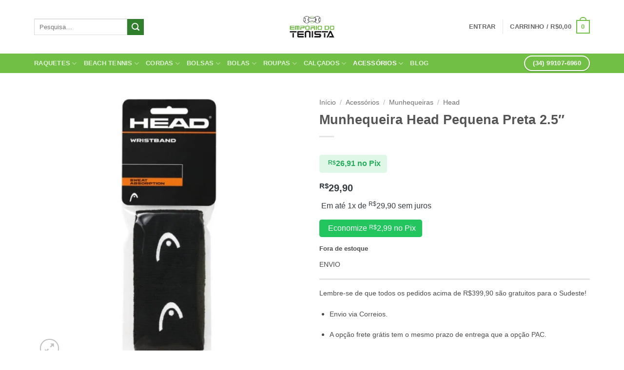

--- FILE ---
content_type: text/html; charset=UTF-8
request_url: https://emporiodotenista.com.br/produto/munhequeira-head-pequena-preta/
body_size: 119248
content:
<!DOCTYPE html>
<html lang="pt-BR" class="loading-site no-js bg-fill">
<head><meta charset="UTF-8" /><script>if(navigator.userAgent.match(/MSIE|Internet Explorer/i)||navigator.userAgent.match(/Trident\/7\..*?rv:11/i)){var href=document.location.href;if(!href.match(/[?&]nowprocket/)){if(href.indexOf("?")==-1){if(href.indexOf("#")==-1){document.location.href=href+"?nowprocket=1"}else{document.location.href=href.replace("#","?nowprocket=1#")}}else{if(href.indexOf("#")==-1){document.location.href=href+"&nowprocket=1"}else{document.location.href=href.replace("#","&nowprocket=1#")}}}}</script><script>(()=>{class RocketLazyLoadScripts{constructor(){this.v="2.0.4",this.userEvents=["keydown","keyup","mousedown","mouseup","mousemove","mouseover","mouseout","touchmove","touchstart","touchend","touchcancel","wheel","click","dblclick","input"],this.attributeEvents=["onblur","onclick","oncontextmenu","ondblclick","onfocus","onmousedown","onmouseenter","onmouseleave","onmousemove","onmouseout","onmouseover","onmouseup","onmousewheel","onscroll","onsubmit"]}async t(){this.i(),this.o(),/iP(ad|hone)/.test(navigator.userAgent)&&this.h(),this.u(),this.l(this),this.m(),this.k(this),this.p(this),this._(),await Promise.all([this.R(),this.L()]),this.lastBreath=Date.now(),this.S(this),this.P(),this.D(),this.O(),this.M(),await this.C(this.delayedScripts.normal),await this.C(this.delayedScripts.defer),await this.C(this.delayedScripts.async),await this.T(),await this.F(),await this.j(),await this.A(),window.dispatchEvent(new Event("rocket-allScriptsLoaded")),this.everythingLoaded=!0,this.lastTouchEnd&&await new Promise(t=>setTimeout(t,500-Date.now()+this.lastTouchEnd)),this.I(),this.H(),this.U(),this.W()}i(){this.CSPIssue=sessionStorage.getItem("rocketCSPIssue"),document.addEventListener("securitypolicyviolation",t=>{this.CSPIssue||"script-src-elem"!==t.violatedDirective||"data"!==t.blockedURI||(this.CSPIssue=!0,sessionStorage.setItem("rocketCSPIssue",!0))},{isRocket:!0})}o(){window.addEventListener("pageshow",t=>{this.persisted=t.persisted,this.realWindowLoadedFired=!0},{isRocket:!0}),window.addEventListener("pagehide",()=>{this.onFirstUserAction=null},{isRocket:!0})}h(){let t;function e(e){t=e}window.addEventListener("touchstart",e,{isRocket:!0}),window.addEventListener("touchend",function i(o){o.changedTouches[0]&&t.changedTouches[0]&&Math.abs(o.changedTouches[0].pageX-t.changedTouches[0].pageX)<10&&Math.abs(o.changedTouches[0].pageY-t.changedTouches[0].pageY)<10&&o.timeStamp-t.timeStamp<200&&(window.removeEventListener("touchstart",e,{isRocket:!0}),window.removeEventListener("touchend",i,{isRocket:!0}),"INPUT"===o.target.tagName&&"text"===o.target.type||(o.target.dispatchEvent(new TouchEvent("touchend",{target:o.target,bubbles:!0})),o.target.dispatchEvent(new MouseEvent("mouseover",{target:o.target,bubbles:!0})),o.target.dispatchEvent(new PointerEvent("click",{target:o.target,bubbles:!0,cancelable:!0,detail:1,clientX:o.changedTouches[0].clientX,clientY:o.changedTouches[0].clientY})),event.preventDefault()))},{isRocket:!0})}q(t){this.userActionTriggered||("mousemove"!==t.type||this.firstMousemoveIgnored?"keyup"===t.type||"mouseover"===t.type||"mouseout"===t.type||(this.userActionTriggered=!0,this.onFirstUserAction&&this.onFirstUserAction()):this.firstMousemoveIgnored=!0),"click"===t.type&&t.preventDefault(),t.stopPropagation(),t.stopImmediatePropagation(),"touchstart"===this.lastEvent&&"touchend"===t.type&&(this.lastTouchEnd=Date.now()),"click"===t.type&&(this.lastTouchEnd=0),this.lastEvent=t.type,t.composedPath&&t.composedPath()[0].getRootNode()instanceof ShadowRoot&&(t.rocketTarget=t.composedPath()[0]),this.savedUserEvents.push(t)}u(){this.savedUserEvents=[],this.userEventHandler=this.q.bind(this),this.userEvents.forEach(t=>window.addEventListener(t,this.userEventHandler,{passive:!1,isRocket:!0})),document.addEventListener("visibilitychange",this.userEventHandler,{isRocket:!0})}U(){this.userEvents.forEach(t=>window.removeEventListener(t,this.userEventHandler,{passive:!1,isRocket:!0})),document.removeEventListener("visibilitychange",this.userEventHandler,{isRocket:!0}),this.savedUserEvents.forEach(t=>{(t.rocketTarget||t.target).dispatchEvent(new window[t.constructor.name](t.type,t))})}m(){const t="return false",e=Array.from(this.attributeEvents,t=>"data-rocket-"+t),i="["+this.attributeEvents.join("],[")+"]",o="[data-rocket-"+this.attributeEvents.join("],[data-rocket-")+"]",s=(e,i,o)=>{o&&o!==t&&(e.setAttribute("data-rocket-"+i,o),e["rocket"+i]=new Function("event",o),e.setAttribute(i,t))};new MutationObserver(t=>{for(const n of t)"attributes"===n.type&&(n.attributeName.startsWith("data-rocket-")||this.everythingLoaded?n.attributeName.startsWith("data-rocket-")&&this.everythingLoaded&&this.N(n.target,n.attributeName.substring(12)):s(n.target,n.attributeName,n.target.getAttribute(n.attributeName))),"childList"===n.type&&n.addedNodes.forEach(t=>{if(t.nodeType===Node.ELEMENT_NODE)if(this.everythingLoaded)for(const i of[t,...t.querySelectorAll(o)])for(const t of i.getAttributeNames())e.includes(t)&&this.N(i,t.substring(12));else for(const e of[t,...t.querySelectorAll(i)])for(const t of e.getAttributeNames())this.attributeEvents.includes(t)&&s(e,t,e.getAttribute(t))})}).observe(document,{subtree:!0,childList:!0,attributeFilter:[...this.attributeEvents,...e]})}I(){this.attributeEvents.forEach(t=>{document.querySelectorAll("[data-rocket-"+t+"]").forEach(e=>{this.N(e,t)})})}N(t,e){const i=t.getAttribute("data-rocket-"+e);i&&(t.setAttribute(e,i),t.removeAttribute("data-rocket-"+e))}k(t){Object.defineProperty(HTMLElement.prototype,"onclick",{get(){return this.rocketonclick||null},set(e){this.rocketonclick=e,this.setAttribute(t.everythingLoaded?"onclick":"data-rocket-onclick","this.rocketonclick(event)")}})}S(t){function e(e,i){let o=e[i];e[i]=null,Object.defineProperty(e,i,{get:()=>o,set(s){t.everythingLoaded?o=s:e["rocket"+i]=o=s}})}e(document,"onreadystatechange"),e(window,"onload"),e(window,"onpageshow");try{Object.defineProperty(document,"readyState",{get:()=>t.rocketReadyState,set(e){t.rocketReadyState=e},configurable:!0}),document.readyState="loading"}catch(t){console.log("WPRocket DJE readyState conflict, bypassing")}}l(t){this.originalAddEventListener=EventTarget.prototype.addEventListener,this.originalRemoveEventListener=EventTarget.prototype.removeEventListener,this.savedEventListeners=[],EventTarget.prototype.addEventListener=function(e,i,o){o&&o.isRocket||!t.B(e,this)&&!t.userEvents.includes(e)||t.B(e,this)&&!t.userActionTriggered||e.startsWith("rocket-")||t.everythingLoaded?t.originalAddEventListener.call(this,e,i,o):(t.savedEventListeners.push({target:this,remove:!1,type:e,func:i,options:o}),"mouseenter"!==e&&"mouseleave"!==e||t.originalAddEventListener.call(this,e,t.savedUserEvents.push,o))},EventTarget.prototype.removeEventListener=function(e,i,o){o&&o.isRocket||!t.B(e,this)&&!t.userEvents.includes(e)||t.B(e,this)&&!t.userActionTriggered||e.startsWith("rocket-")||t.everythingLoaded?t.originalRemoveEventListener.call(this,e,i,o):t.savedEventListeners.push({target:this,remove:!0,type:e,func:i,options:o})}}J(t,e){this.savedEventListeners=this.savedEventListeners.filter(i=>{let o=i.type,s=i.target||window;return e!==o||t!==s||(this.B(o,s)&&(i.type="rocket-"+o),this.$(i),!1)})}H(){EventTarget.prototype.addEventListener=this.originalAddEventListener,EventTarget.prototype.removeEventListener=this.originalRemoveEventListener,this.savedEventListeners.forEach(t=>this.$(t))}$(t){t.remove?this.originalRemoveEventListener.call(t.target,t.type,t.func,t.options):this.originalAddEventListener.call(t.target,t.type,t.func,t.options)}p(t){let e;function i(e){return t.everythingLoaded?e:e.split(" ").map(t=>"load"===t||t.startsWith("load.")?"rocket-jquery-load":t).join(" ")}function o(o){function s(e){const s=o.fn[e];o.fn[e]=o.fn.init.prototype[e]=function(){return this[0]===window&&t.userActionTriggered&&("string"==typeof arguments[0]||arguments[0]instanceof String?arguments[0]=i(arguments[0]):"object"==typeof arguments[0]&&Object.keys(arguments[0]).forEach(t=>{const e=arguments[0][t];delete arguments[0][t],arguments[0][i(t)]=e})),s.apply(this,arguments),this}}if(o&&o.fn&&!t.allJQueries.includes(o)){const e={DOMContentLoaded:[],"rocket-DOMContentLoaded":[]};for(const t in e)document.addEventListener(t,()=>{e[t].forEach(t=>t())},{isRocket:!0});o.fn.ready=o.fn.init.prototype.ready=function(i){function s(){parseInt(o.fn.jquery)>2?setTimeout(()=>i.bind(document)(o)):i.bind(document)(o)}return"function"==typeof i&&(t.realDomReadyFired?!t.userActionTriggered||t.fauxDomReadyFired?s():e["rocket-DOMContentLoaded"].push(s):e.DOMContentLoaded.push(s)),o([])},s("on"),s("one"),s("off"),t.allJQueries.push(o)}e=o}t.allJQueries=[],o(window.jQuery),Object.defineProperty(window,"jQuery",{get:()=>e,set(t){o(t)}})}P(){const t=new Map;document.write=document.writeln=function(e){const i=document.currentScript,o=document.createRange(),s=i.parentElement;let n=t.get(i);void 0===n&&(n=i.nextSibling,t.set(i,n));const c=document.createDocumentFragment();o.setStart(c,0),c.appendChild(o.createContextualFragment(e)),s.insertBefore(c,n)}}async R(){return new Promise(t=>{this.userActionTriggered?t():this.onFirstUserAction=t})}async L(){return new Promise(t=>{document.addEventListener("DOMContentLoaded",()=>{this.realDomReadyFired=!0,t()},{isRocket:!0})})}async j(){return this.realWindowLoadedFired?Promise.resolve():new Promise(t=>{window.addEventListener("load",t,{isRocket:!0})})}M(){this.pendingScripts=[];this.scriptsMutationObserver=new MutationObserver(t=>{for(const e of t)e.addedNodes.forEach(t=>{"SCRIPT"!==t.tagName||t.noModule||t.isWPRocket||this.pendingScripts.push({script:t,promise:new Promise(e=>{const i=()=>{const i=this.pendingScripts.findIndex(e=>e.script===t);i>=0&&this.pendingScripts.splice(i,1),e()};t.addEventListener("load",i,{isRocket:!0}),t.addEventListener("error",i,{isRocket:!0}),setTimeout(i,1e3)})})})}),this.scriptsMutationObserver.observe(document,{childList:!0,subtree:!0})}async F(){await this.X(),this.pendingScripts.length?(await this.pendingScripts[0].promise,await this.F()):this.scriptsMutationObserver.disconnect()}D(){this.delayedScripts={normal:[],async:[],defer:[]},document.querySelectorAll("script[type$=rocketlazyloadscript]").forEach(t=>{t.hasAttribute("data-rocket-src")?t.hasAttribute("async")&&!1!==t.async?this.delayedScripts.async.push(t):t.hasAttribute("defer")&&!1!==t.defer||"module"===t.getAttribute("data-rocket-type")?this.delayedScripts.defer.push(t):this.delayedScripts.normal.push(t):this.delayedScripts.normal.push(t)})}async _(){await this.L();let t=[];document.querySelectorAll("script[type$=rocketlazyloadscript][data-rocket-src]").forEach(e=>{let i=e.getAttribute("data-rocket-src");if(i&&!i.startsWith("data:")){i.startsWith("//")&&(i=location.protocol+i);try{const o=new URL(i).origin;o!==location.origin&&t.push({src:o,crossOrigin:e.crossOrigin||"module"===e.getAttribute("data-rocket-type")})}catch(t){}}}),t=[...new Map(t.map(t=>[JSON.stringify(t),t])).values()],this.Y(t,"preconnect")}async G(t){if(await this.K(),!0!==t.noModule||!("noModule"in HTMLScriptElement.prototype))return new Promise(e=>{let i;function o(){(i||t).setAttribute("data-rocket-status","executed"),e()}try{if(navigator.userAgent.includes("Firefox/")||""===navigator.vendor||this.CSPIssue)i=document.createElement("script"),[...t.attributes].forEach(t=>{let e=t.nodeName;"type"!==e&&("data-rocket-type"===e&&(e="type"),"data-rocket-src"===e&&(e="src"),i.setAttribute(e,t.nodeValue))}),t.text&&(i.text=t.text),t.nonce&&(i.nonce=t.nonce),i.hasAttribute("src")?(i.addEventListener("load",o,{isRocket:!0}),i.addEventListener("error",()=>{i.setAttribute("data-rocket-status","failed-network"),e()},{isRocket:!0}),setTimeout(()=>{i.isConnected||e()},1)):(i.text=t.text,o()),i.isWPRocket=!0,t.parentNode.replaceChild(i,t);else{const i=t.getAttribute("data-rocket-type"),s=t.getAttribute("data-rocket-src");i?(t.type=i,t.removeAttribute("data-rocket-type")):t.removeAttribute("type"),t.addEventListener("load",o,{isRocket:!0}),t.addEventListener("error",i=>{this.CSPIssue&&i.target.src.startsWith("data:")?(console.log("WPRocket: CSP fallback activated"),t.removeAttribute("src"),this.G(t).then(e)):(t.setAttribute("data-rocket-status","failed-network"),e())},{isRocket:!0}),s?(t.fetchPriority="high",t.removeAttribute("data-rocket-src"),t.src=s):t.src="data:text/javascript;base64,"+window.btoa(unescape(encodeURIComponent(t.text)))}}catch(i){t.setAttribute("data-rocket-status","failed-transform"),e()}});t.setAttribute("data-rocket-status","skipped")}async C(t){const e=t.shift();return e?(e.isConnected&&await this.G(e),this.C(t)):Promise.resolve()}O(){this.Y([...this.delayedScripts.normal,...this.delayedScripts.defer,...this.delayedScripts.async],"preload")}Y(t,e){this.trash=this.trash||[];let i=!0;var o=document.createDocumentFragment();t.forEach(t=>{const s=t.getAttribute&&t.getAttribute("data-rocket-src")||t.src;if(s&&!s.startsWith("data:")){const n=document.createElement("link");n.href=s,n.rel=e,"preconnect"!==e&&(n.as="script",n.fetchPriority=i?"high":"low"),t.getAttribute&&"module"===t.getAttribute("data-rocket-type")&&(n.crossOrigin=!0),t.crossOrigin&&(n.crossOrigin=t.crossOrigin),t.integrity&&(n.integrity=t.integrity),t.nonce&&(n.nonce=t.nonce),o.appendChild(n),this.trash.push(n),i=!1}}),document.head.appendChild(o)}W(){this.trash.forEach(t=>t.remove())}async T(){try{document.readyState="interactive"}catch(t){}this.fauxDomReadyFired=!0;try{await this.K(),this.J(document,"readystatechange"),document.dispatchEvent(new Event("rocket-readystatechange")),await this.K(),document.rocketonreadystatechange&&document.rocketonreadystatechange(),await this.K(),this.J(document,"DOMContentLoaded"),document.dispatchEvent(new Event("rocket-DOMContentLoaded")),await this.K(),this.J(window,"DOMContentLoaded"),window.dispatchEvent(new Event("rocket-DOMContentLoaded"))}catch(t){console.error(t)}}async A(){try{document.readyState="complete"}catch(t){}try{await this.K(),this.J(document,"readystatechange"),document.dispatchEvent(new Event("rocket-readystatechange")),await this.K(),document.rocketonreadystatechange&&document.rocketonreadystatechange(),await this.K(),this.J(window,"load"),window.dispatchEvent(new Event("rocket-load")),await this.K(),window.rocketonload&&window.rocketonload(),await this.K(),this.allJQueries.forEach(t=>t(window).trigger("rocket-jquery-load")),await this.K(),this.J(window,"pageshow");const t=new Event("rocket-pageshow");t.persisted=this.persisted,window.dispatchEvent(t),await this.K(),window.rocketonpageshow&&window.rocketonpageshow({persisted:this.persisted})}catch(t){console.error(t)}}async K(){Date.now()-this.lastBreath>45&&(await this.X(),this.lastBreath=Date.now())}async X(){return document.hidden?new Promise(t=>setTimeout(t)):new Promise(t=>requestAnimationFrame(t))}B(t,e){return e===document&&"readystatechange"===t||(e===document&&"DOMContentLoaded"===t||(e===window&&"DOMContentLoaded"===t||(e===window&&"load"===t||e===window&&"pageshow"===t)))}static run(){(new RocketLazyLoadScripts).t()}}RocketLazyLoadScripts.run()})();</script>
	
	<link rel="profile" href="https://gmpg.org/xfn/11" />
	<link rel="pingback" href="https://emporiodotenista.com.br/xmlrpc.php" />

	<script type="rocketlazyloadscript">(function(html){html.className = html.className.replace(/\bno-js\b/,'js')})(document.documentElement);</script>
<meta name='robots' content='index, follow, max-image-preview:large, max-snippet:-1, max-video-preview:-1' />

<!-- Google Tag Manager for WordPress by gtm4wp.com -->
<script data-cfasync="false" data-pagespeed-no-defer>
	var gtm4wp_datalayer_name = "dataLayer";
	var dataLayer = dataLayer || [];
	const gtm4wp_use_sku_instead = 1;
	const gtm4wp_currency = 'BRL';
	const gtm4wp_product_per_impression = 10;
	const gtm4wp_clear_ecommerce = false;
	const gtm4wp_datalayer_max_timeout = 2000;
</script>
<!-- End Google Tag Manager for WordPress by gtm4wp.com --><meta name="viewport" content="width=device-width, initial-scale=1" />
	<!-- This site is optimized with the Yoast SEO Premium plugin v22.1 (Yoast SEO v26.7) - https://yoast.com/wordpress/plugins/seo/ -->
	<title>Munhequeira Head Pequena Preta - Empório do Tenista</title>
<style id="wpr-usedcss">.fluid-width-video-wrapper{width:100%;position:relative;padding:0}.fluid-width-video-wrapper embed,.fluid-width-video-wrapper iframe,.fluid-width-video-wrapper object{position:absolute;top:0;left:0;width:100%;height:100%}img:is([sizes=auto i],[sizes^="auto," i]){contain-intrinsic-size:3000px 1500px}img.emoji{display:inline!important;border:none!important;box-shadow:none!important;height:1em!important;width:1em!important;margin:0 .07em!important;vertical-align:-.1em!important;background:0 0!important;padding:0!important}:root{--wp-block-synced-color:#7a00df;--wp-block-synced-color--rgb:122,0,223;--wp-bound-block-color:var(--wp-block-synced-color);--wp-editor-canvas-background:#ddd;--wp-admin-theme-color:#007cba;--wp-admin-theme-color--rgb:0,124,186;--wp-admin-theme-color-darker-10:#006ba1;--wp-admin-theme-color-darker-10--rgb:0,107,160.5;--wp-admin-theme-color-darker-20:#005a87;--wp-admin-theme-color-darker-20--rgb:0,90,135;--wp-admin-border-width-focus:2px}@media (min-resolution:192dpi){:root{--wp-admin-border-width-focus:1.5px}}:root{--wp--preset--font-size--normal:16px;--wp--preset--font-size--huge:42px}.screen-reader-text{border:0;clip-path:inset(50%);height:1px;margin:-1px;overflow:hidden;padding:0;position:absolute;width:1px;word-wrap:normal!important}.screen-reader-text:focus{background-color:#ddd;clip-path:none;color:#444;display:block;font-size:1em;height:auto;left:5px;line-height:normal;padding:15px 23px 14px;text-decoration:none;top:5px;width:auto;z-index:100000}html :where(.has-border-color){border-style:solid}html :where([style*=border-top-color]){border-top-style:solid}html :where([style*=border-right-color]){border-right-style:solid}html :where([style*=border-bottom-color]){border-bottom-style:solid}html :where([style*=border-left-color]){border-left-style:solid}html :where([style*=border-width]){border-style:solid}html :where([style*=border-top-width]){border-top-style:solid}html :where([style*=border-right-width]){border-right-style:solid}html :where([style*=border-bottom-width]){border-bottom-style:solid}html :where([style*=border-left-width]){border-left-style:solid}html :where(img[class*=wp-image-]){height:auto;max-width:100%}:where(figure){margin:0 0 1em}html :where(.is-position-sticky){--wp-admin--admin-bar--position-offset:var(--wp-admin--admin-bar--height,0px)}@media screen and (max-width:600px){html :where(.is-position-sticky){--wp-admin--admin-bar--position-offset:0px}}.cr-comment-image-top{display:inline-block;margin-right:5px;vertical-align:top;max-height:150px;border-radius:5px;overflow:hidden;border:1px solid #e4e1e3;filter:brightness(100%);box-sizing:content-box;position:relative}.cr-comment-image-top:hover{filter:brightness(95%)}.cr-comment-image-top .cr-comment-videoicon{position:absolute;top:50%;left:50%;width:32px;height:auto;margin-top:-16px;margin-left:-16px}.cr-comment-image-top img,.cr-comment-image-top video{width:150px;height:150px;box-shadow:none;padding:0;border-radius:0;object-fit:cover;cursor:pointer}.cr-comment-videos{margin-bottom:1em}.cr-comment-videos{margin:0}.cr-comment-videos-modal{position:fixed;top:0;left:0;width:100vw;height:100vh;z-index:99999;overflow:auto;background-color:rgba(0,0,0,.4);display:flex;align-items:center;justify-content:center}.cr-recaptcha{margin-bottom:1.5em}#reviews .cr-summaryBox-wrap,.cr-all-reviews-shortcode .cr-summaryBox-wrap,.cr-reviews-grid .cr-summaryBox-wrap{display:flex;flex-wrap:wrap;justify-content:space-between;padding:2px;align-items:center}.cr-all-reviews-shortcode.cr-all-reviews-new-review .cr-summaryBox-wrap{display:none}.cr-reviews-grid.cr-reviews-grid-new-review .cr-summaryBox-wrap{display:none}#reviews .cr-summaryBox-wrap{margin:0 0 1em;background-color:#f9f9f9}.cr-all-reviews-shortcode .cr-summaryBox-wrap,.cr-reviews-grid .cr-summaryBox-wrap{margin:0;background-color:#f9f9f9}.cr-reviews-grid .cr-summaryBox-wrap{margin:0 10px 20px}#reviews .cr-summaryBox-wrap .ivole-summaryBox,.cr-all-reviews-shortcode .cr-summaryBox-wrap .ivole-summaryBox,.cr-reviews-grid .cr-summaryBox-wrap .ivole-summaryBox{margin:0;width:49%;flex:0 0 49%;padding:10px;border-radius:4px;border:0 solid #e4e1e3;box-sizing:border-box}.cr-all-reviews-shortcode .cr-review-form-wrap,.cr-qna-block .cr-qna-new-q-form,.cr-reviews-grid .cr-review-form-wrap{display:none}.cr-ajax-reviews-review-form .cr-review-form-wrap,.cr-all-reviews-shortcode.cr-all-reviews-new-review .cr-review-form-wrap,.cr-qna-block.cr-qna-new-q-form-open .cr-qna-new-q-form,.cr-reviews-grid.cr-reviews-grid-new-review .cr-review-form-wrap{display:block}.cr-ajax-reviews-review-form .cr-review-form-rating,.cr-all-reviews-shortcode .cr-review-form-rating,.cr-reviews-grid .cr-review-form-rating{max-width:500px;margin:0 auto;padding:30px 0;position:relative}.cr-review-form-rating-overall .cr-review-form-rating{max-width:500px;margin:1em 0;padding:0;position:relative}.cr-review-form-wrap .cr-review-form-rating-overall .cr-review-form-rating{margin-left:auto;margin-right:auto}.cr-all-reviews-shortcode .cr-review-form-rating .cr-review-form-rating-cont,.cr-review-form-rating-overall .cr-review-form-rating .cr-review-form-rating-cont,.cr-reviews-grid .cr-review-form-rating .cr-review-form-rating-cont{display:flex;position:relative;height:auto;padding:5px 0}.cr-all-reviews-shortcode .cr-review-form-rating .cr-review-form-rating-cont .cr-review-form-rating-inner,.cr-reviews-grid .cr-review-form-rating .cr-review-form-rating-cont .cr-review-form-rating-inner{height:20px;padding:0 5px;line-height:0}.cr-review-form-rating-overall .cr-review-form-rating .cr-review-form-rating-cont .cr-review-form-rating-inner{height:30px;padding:0 5px}.cr-review-form-rating-overall .cr-review-form-rating .cr-review-form-rating-cont .cr-review-form-rating-inner svg{height:30px;width:33px}.cr-review-form-rating-overall .cr-review-form-rating .cr-review-form-rating-cont .cr-review-form-rating-inner:first-child{padding-left:0}.cr-ajax-reviews-review-form .cr-review-form-rating .cr-review-form-rating-cont .cr-review-form-rating-inner .cr-rating-act,.cr-all-reviews-shortcode .cr-review-form-rating .cr-review-form-rating-cont .cr-review-form-rating-inner .cr-rating-act,.cr-review-form-rating-overall .cr-review-form-rating .cr-review-form-rating-cont .cr-review-form-rating-inner .cr-rating-act,.cr-reviews-grid .cr-review-form-rating .cr-review-form-rating-cont .cr-review-form-rating-inner .cr-rating-act{display:none}.cr-ajax-reviews-review-form .cr-review-form-rating .cr-review-form-rating-cont .cr-review-form-rating-inner svg:hover,.cr-all-reviews-shortcode .cr-review-form-rating .cr-review-form-rating-cont .cr-review-form-rating-inner svg:hover,.cr-reviews-grid .cr-review-form-rating .cr-review-form-rating-cont .cr-review-form-rating-inner svg:hover{cursor:pointer}.cr-all-reviews-shortcode .cr-review-form-rating .cr-review-form-rating-cont .cr-review-form-rating-nbr,.cr-reviews-grid .cr-review-form-rating .cr-review-form-rating-cont .cr-review-form-rating-nbr{font-size:14px;line-height:20px;height:20px;margin:0 0 0 10px}.cr-review-form-rating-overall .cr-review-form-rating .cr-review-form-rating-cont .cr-review-form-rating-nbr{font-size:18px;line-height:30px;height:30px;margin:0 0 0 10px}.rtl .cr-review-form-rating-overall .cr-review-form-rating .cr-review-form-rating-cont .cr-review-form-rating-nbr{margin:0 10px 0 0}.cr-ajax-reviews-review-form .cr-review-form-field-error,.cr-all-reviews-shortcode .cr-review-form-field-error,.cr-onsite-questions .cr-onsite-question .cr-review-form-field-error,.cr-qna-block .cr-review-form-field-error,.cr-review-form-rating-overall .cr-review-form-field-error,.cr-reviews-grid .cr-review-form-field-error{font-size:11px;color:#ce2b37;margin:5px 0 0;display:none}.cr-all-reviews-shortcode .cr-review-form-rating.cr-review-form-error .cr-review-form-rating-cont,.cr-review-form-rating-overall .cr-review-form-rating.cr-review-form-error .cr-review-form-rating-cont,.cr-reviews-grid .cr-review-form-rating.cr-review-form-error .cr-review-form-rating-cont{background-color:#fae9eb}.cr-ajax-reviews-review-form .cr-form-item-media.cr-review-form-error .cr-review-form-field-error,.cr-ajax-reviews-review-form .cr-review-form-captcha.cr-review-form-error .cr-review-form-field-error,.cr-ajax-reviews-review-form .cr-review-form-comment.cr-review-form-error .cr-review-form-field-error,.cr-ajax-reviews-review-form .cr-review-form-email.cr-review-form-error .cr-review-form-field-error,.cr-ajax-reviews-review-form .cr-review-form-name.cr-review-form-error .cr-review-form-field-error,.cr-ajax-reviews-review-form .cr-review-form-rating.cr-review-form-error .cr-review-form-field-error,.cr-ajax-reviews-review-form .cr-review-form-terms.cr-review-form-error .cr-review-form-field-error,.cr-all-reviews-shortcode .cr-form-item-media.cr-review-form-error .cr-review-form-field-error,.cr-all-reviews-shortcode .cr-review-form-captcha.cr-review-form-error .cr-review-form-field-error,.cr-all-reviews-shortcode .cr-review-form-comment.cr-review-form-error .cr-review-form-field-error,.cr-all-reviews-shortcode .cr-review-form-email.cr-review-form-error .cr-review-form-field-error,.cr-all-reviews-shortcode .cr-review-form-name.cr-review-form-error .cr-review-form-field-error,.cr-all-reviews-shortcode .cr-review-form-rating.cr-review-form-error .cr-review-form-field-error,.cr-all-reviews-shortcode .cr-review-form-terms.cr-review-form-error .cr-review-form-field-error,.cr-onsite-questions .cr-onsite-question.cr-review-form-error .cr-review-form-field-error,.cr-qna-block .cr-review-form-comment.cr-review-form-error .cr-review-form-field-error,.cr-qna-block .cr-review-form-email.cr-review-form-error .cr-review-form-field-error,.cr-qna-block .cr-review-form-name.cr-review-form-error .cr-review-form-field-error,.cr-qna-block .cr-review-form-terms.cr-review-form-error .cr-review-form-field-error,.cr-review-form-rating-overall .cr-review-form-rating.cr-review-form-error .cr-review-form-field-error,.cr-reviews-grid .cr-form-item-media.cr-review-form-error .cr-review-form-field-error,.cr-reviews-grid .cr-review-form-captcha.cr-review-form-error .cr-review-form-field-error,.cr-reviews-grid .cr-review-form-comment.cr-review-form-error .cr-review-form-field-error,.cr-reviews-grid .cr-review-form-email.cr-review-form-error .cr-review-form-field-error,.cr-reviews-grid .cr-review-form-name.cr-review-form-error .cr-review-form-field-error,.cr-reviews-grid .cr-review-form-terms.cr-review-form-error .cr-review-form-field-error{display:block}.cr-ajax-reviews-review-form .cr-review-form-comment,.cr-all-reviews-shortcode .cr-review-form-comment,.cr-qna-block .cr-review-form-comment,.cr-reviews-grid .cr-review-form-comment{max-width:500px;margin:0 auto;padding:0 0 20px;position:relative}.cr-ajax-reviews-review-form .cr-review-form-comment .cr-review-form-comment-txt,.cr-all-reviews-shortcode .cr-review-form-comment .cr-review-form-comment-txt,.cr-qna-block .cr-review-form-comment .cr-review-form-comment-txt,.cr-reviews-grid .cr-review-form-comment .cr-review-form-comment-txt{border:1px solid #d8e2e7;background-color:#fff;box-shadow:none;position:relative;padding:12px 16px;color:#0e252c;font-size:14px;width:100%;margin:0;box-sizing:border-box}.cr-ajax-reviews-review-form .cr-review-form-comment.cr-review-form-error .cr-review-form-comment-txt,.cr-all-reviews-shortcode .cr-review-form-comment.cr-review-form-error .cr-review-form-comment-txt,.cr-qna-block .cr-review-form-comment.cr-review-form-error .cr-review-form-comment-txt,.cr-reviews-grid .cr-review-form-comment.cr-review-form-error .cr-review-form-comment-txt{border:2px solid #ce2b37}.cr-ajax-reviews-review-form .cr-form-item-media,.cr-all-reviews-shortcode .cr-form-item-media,.cr-reviews-grid .cr-form-item-media{max-width:500px;margin:0 auto;padding:0 0 20px}.cr-ajax-reviews-review-form .cr-review-form-terms,.cr-all-reviews-shortcode .cr-review-form-terms,.cr-qna-block .cr-review-form-terms,.cr-reviews-grid .cr-review-form-terms{max-width:500px;margin:0 auto;padding:0 0 20px;line-height:1;display:block}.cr-ajax-reviews-review-form .cr-review-form-terms label,.cr-all-reviews-shortcode .cr-review-form-terms label,.cr-qna-block .cr-review-form-terms label,.cr-reviews-grid .cr-review-form-terms label{display:inline-block;font-size:14px;font-weight:400;margin:0}.cr-ajax-reviews-review-form .cr-review-form-terms .cr-review-form-checkbox,.cr-all-reviews-shortcode .cr-review-form-terms .cr-review-form-checkbox,.cr-qna-block .cr-review-form-terms .cr-review-form-checkbox,.cr-reviews-grid .cr-review-form-terms .cr-review-form-checkbox{appearance:auto;width:auto;height:auto;border:none;display:inline-block;vertical-align:middle;margin:0 5px 0 0;accent-color:#4D5D64}.rtl .cr-ajax-reviews-review-form .cr-review-form-terms .cr-review-form-checkbox,.rtl .cr-all-reviews-shortcode .cr-review-form-terms .cr-review-form-checkbox,.rtl .cr-qna-block .cr-review-form-terms .cr-review-form-checkbox,.rtl .cr-reviews-grid .cr-review-form-terms .cr-review-form-checkbox{margin:0 0 0 5px}.cr-ajax-reviews-review-form .cr-review-form-terms span,.cr-all-reviews-shortcode .cr-review-form-terms span,.cr-qna-block .cr-review-form-terms span,.cr-reviews-grid .cr-review-form-terms span{display:inline;vertical-align:middle;color:#0e252c;line-height:1.3}.cr-ajax-reviews-review-form .cr-review-form-terms .cr-review-form-checkbox::after,.cr-all-reviews-shortcode .cr-review-form-terms .cr-review-form-checkbox::after,.cr-qna-block .cr-review-form-terms .cr-review-form-checkbox::after,.cr-reviews-grid .cr-review-form-terms .cr-review-form-checkbox::after{border:none;content:normal}.cr-review-form-wrap .cr-onsite-question label{position:absolute;top:-7px;z-index:1;left:16px;background-color:#fff;padding:0 5px;font-size:12px;line-height:12px;height:12px;color:#4d5d64;font-weight:400}.rtl .cr-review-form-wrap .cr-onsite-question label{left:auto;right:16px}.cr-review-form-wrap .cr-onsite-questions{max-width:500px;margin:0 auto}.cr-ajax-reviews-review-form .cr-review-form-email.cr-review-form-error .cr-review-form-txt,.cr-ajax-reviews-review-form .cr-review-form-name.cr-review-form-error .cr-review-form-txt,.cr-all-reviews-shortcode .cr-review-form-email.cr-review-form-error .cr-review-form-txt,.cr-all-reviews-shortcode .cr-review-form-name.cr-review-form-error .cr-review-form-txt,.cr-onsite-questions .cr-onsite-question.cr-review-form-error input[type=number],.cr-onsite-questions .cr-onsite-question.cr-review-form-error input[type=text],.cr-qna-block .cr-review-form-email.cr-review-form-error .cr-review-form-txt,.cr-qna-block .cr-review-form-name.cr-review-form-error .cr-review-form-txt,.cr-reviews-grid .cr-review-form-email.cr-review-form-error .cr-review-form-txt,.cr-reviews-grid .cr-review-form-name.cr-review-form-error .cr-review-form-txt,.cr-single-product-review .cr-review-form-textbox.cr-review-form-error{border:2px solid #ce2b37}.cr-ajax-reviews-review-form .cr-review-form-captcha,.cr-all-reviews-shortcode .cr-review-form-captcha,.cr-reviews-grid .cr-review-form-captcha{max-width:500px;margin:0 auto;padding:0 0 20px;display:flex;flex-direction:column;align-items:start}.cr-ajax-reviews-review-form .cr-review-form-captcha .cr-recaptcha,.cr-all-reviews-shortcode .cr-review-form-captcha .cr-recaptcha,.cr-reviews-grid .cr-review-form-captcha .cr-recaptcha{margin:0}.cr-ajax-reviews-review-form .cr-review-form-submitting .cr-onsite-question,.cr-ajax-reviews-review-form .cr-review-form-submitting .cr-review-form-captcha,.cr-ajax-reviews-review-form .cr-review-form-submitting .cr-review-form-comment .cr-review-form-comment-txt,.cr-ajax-reviews-review-form .cr-review-form-submitting .cr-review-form-rating .cr-review-form-rating-inner,.cr-ajax-reviews-review-form .cr-review-form-submitting .cr-review-form-terms,.cr-all-reviews-shortcode .cr-review-form-submitting .cr-onsite-question,.cr-all-reviews-shortcode .cr-review-form-submitting .cr-review-form-captcha,.cr-all-reviews-shortcode .cr-review-form-submitting .cr-review-form-comment .cr-review-form-comment-txt,.cr-all-reviews-shortcode .cr-review-form-submitting .cr-review-form-rating .cr-review-form-rating-inner,.cr-all-reviews-shortcode .cr-review-form-submitting .cr-review-form-terms,.cr-qna-block .cr-review-form-submitting.cr-qna-list-inl-answ,.cr-qna-block .cr-review-form-submitting.cr-qna-new-q-form,.cr-reviews-grid .cr-review-form-submitting .cr-onsite-question,.cr-reviews-grid .cr-review-form-submitting .cr-review-form-captcha,.cr-reviews-grid .cr-review-form-submitting .cr-review-form-comment .cr-review-form-comment-txt,.cr-reviews-grid .cr-review-form-submitting .cr-review-form-rating .cr-review-form-rating-inner,.cr-reviews-grid .cr-review-form-submitting .cr-review-form-terms{pointer-events:none}.cr-ajax-reviews-review-form .cr-review-form-res .cr-form-item-media,.cr-ajax-reviews-review-form .cr-review-form-res .cr-onsite-question,.cr-ajax-reviews-review-form .cr-review-form-res .cr-review-form-captcha,.cr-ajax-reviews-review-form .cr-review-form-res .cr-review-form-comment,.cr-ajax-reviews-review-form .cr-review-form-res .cr-review-form-rating,.cr-ajax-reviews-review-form .cr-review-form-res .cr-review-form-terms,.cr-all-reviews-shortcode .cr-review-form-res .cr-form-item-media,.cr-all-reviews-shortcode .cr-review-form-res .cr-onsite-question,.cr-all-reviews-shortcode .cr-review-form-res .cr-review-form-captcha,.cr-all-reviews-shortcode .cr-review-form-res .cr-review-form-comment,.cr-all-reviews-shortcode .cr-review-form-res .cr-review-form-rating,.cr-all-reviews-shortcode .cr-review-form-res .cr-review-form-terms,.cr-qna-block .cr-review-form-res .cr-review-form-comment,.cr-qna-block .cr-review-form-res .cr-review-form-terms,.cr-reviews-grid .cr-review-form-res .cr-form-item-media,.cr-reviews-grid .cr-review-form-res .cr-onsite-question,.cr-reviews-grid .cr-review-form-res .cr-review-form-captcha,.cr-reviews-grid .cr-review-form-res .cr-review-form-comment,.cr-reviews-grid .cr-review-form-res .cr-review-form-rating,.cr-reviews-grid .cr-review-form-res .cr-review-form-terms{display:none}.cr-ajax-reviews-review-form .cr-review-form-result,.cr-all-reviews-shortcode .cr-review-form-result,.cr-qna-block .cr-review-form-result,.cr-reviews-grid .cr-review-form-result{max-width:500px;margin:0 auto;display:none;position:relative;padding:40px 0}.cr-ajax-reviews-review-form .cr-review-form-res .cr-review-form-result,.cr-all-reviews-shortcode .cr-review-form-res .cr-review-form-result,.cr-qna-block .cr-review-form-res .cr-review-form-result,.cr-reviews-grid .cr-review-form-res .cr-review-form-result{display:flex;flex-direction:column;align-items:center}.cr-ajax-reviews-review-form .cr-review-form-res .cr-review-form-result span,.cr-all-reviews-shortcode .cr-review-form-res .cr-review-form-result span,.cr-qna-block .cr-review-form-res .cr-review-form-result span,.cr-reviews-grid .cr-review-form-res .cr-review-form-result span{padding:0 0 20px}.cr-ajax-reviews-review-form .cr-review-form-res .cr-review-form-result .cr-review-form-continue,.cr-all-reviews-shortcode .cr-review-form-res .cr-review-form-result .cr-review-form-continue,.cr-qna-block .cr-review-form-res .cr-review-form-result .cr-review-form-continue,.cr-reviews-grid .cr-review-form-res .cr-review-form-result .cr-review-form-continue{display:flex;background-color:#31856c;color:#fff;border:0;height:40px;line-height:20px;font-size:15px;width:auto;text-decoration:none;align-items:center;justify-content:center}.cr-ajax-reviews-review-form .cr-review-form-res .cr-review-form-result .cr-review-form-continue:hover,.cr-all-reviews-shortcode .cr-review-form-res .cr-review-form-result .cr-review-form-continue:hover,.cr-qna-block .cr-review-form-res .cr-review-form-result .cr-review-form-continue:hover,.cr-reviews-grid .cr-review-form-res .cr-review-form-result .cr-review-form-continue:hover{background-color:#276a56;text-decoration:none;cursor:pointer}.ivole-summaryBox{max-width:100%;font-size:14px}div.ivole-summaryBox{margin-bottom:2rem}#reviews .cr-summaryBox-wrap .cr-count-filtered-reviews,.cr-all-reviews-shortcode .cr-summaryBox-wrap .cr-count-filtered-reviews,.cr-reviews-grid .cr-summaryBox-wrap .cr-count-filtered-reviews{width:100%;padding:5px 10px;margin-top:0;font-size:14px;color:#0e252c}#reviews.cr-reviews-ajax-reviews{width:100%}#reviews.cr-reviews-ajax-reviews .cr-count-row,.cr-all-reviews-shortcode .cr-count-row{background-color:#f9f9f9;padding:10px 12px;font-size:12px;color:#0e252c;margin:24px 0;display:flex;align-items:center;justify-content:space-between}.cr-all-reviews-shortcode.cr-all-reviews-new-review .cr-count-row{display:none}.cr-all-reviews-shortcode .cr-count-row a,.cr-reviews-ajax-comments .cr-count-row a{color:#0e252c;text-decoration:underline}.cr-all-reviews-shortcode .cr-count-row a:hover,.cr-reviews-ajax-comments .cr-count-row a:hover{cursor:pointer;color:#0e252c}.cr-ajax-reviews-sort.cr-sort-updating,.cr-count-row .cr-seeAll-updating,.cr-review-tags-filter.cr-tags-updating,div.ivole-summaryBox.cr-summaryBar-updating,div.ivole-summaryBox.cr-summaryBox-ajax.cr-summaryBar-updating{opacity:.5;pointer-events:none}.cr-voting-cont-uni svg{margin-left:0;margin-right:7px;margin-top:0;margin-bottom:0;width:13px;height:16px;cursor:pointer;pointer-events:auto}.rtl .cr-voting-cont-uni svg{margin-right:0;margin-left:7px}.cr-voting-cont-uni .cr-voting-update svg{pointer-events:none}.cr-voting-cont-uni span.cr-voting-upvote svg:hover{color:#000}.cr-voting-cont-uni span{display:block;line-height:11px;font-size:11px;margin-left:0;margin-right:0;margin-top:0;margin-bottom:0}.cr-voting-cont-uni span.cr-voting-upvote-count{margin-right:10px;color:#18b394}.rtl .cr-voting-cont-uni span.cr-voting-upvote-count{margin-right:0;margin-left:10px}.cr-voting-cont-uni span.cr-voting-downvote-count{color:#ce2b37}.cr-all-reviews-shortcode .commentlist.cr-pagination-load{opacity:.5;pointer-events:none}.cr-review-tags-filter{padding-top:5px;padding-left:0;padding-right:0;padding-bottom:0;pointer-events:auto;opacity:1}div.cr-review-tags-filter.cr-review-tags-filter-disabled{pointer-events:none;opacity:.5}#reviews.cr-reviews-ajax-reviews #comments.cr-reviews-ajax-comments .cr-ajax-reviews-list ul.children{list-style:none;margin:20px 0 0 50px;margin-inline-start:70px;padding-inline-start:0}#reviews.cr-reviews-ajax-reviews #comments.cr-reviews-ajax-comments .cr-ajax-reviews-list{list-style-type:none;margin:0;padding:0 0 1.5em;display:block;position:relative}#reviews.cr-reviews-ajax-reviews #comments.cr-reviews-ajax-comments .cr-ajax-reviews-list li{margin:0 0 30px;list-style:none;clear:both;border:0;padding:0}.cr-all-reviews-shortcode.cr-all-reviews-new-review .cr-review-tags-filter,.cr-reviews-grid.cr-reviews-grid-new-review .cr-review-tags-filter,.cr-reviews-grid.cr-reviews-grid-new-review .cr-reviews-grid-inner{display:none}.cr-form-item-media-none{padding:24px;text-align:left;display:flex;align-items:center;cursor:pointer;border:1px dashed #d8e2e7;border-radius:2px}.cr-review-form-error .cr-form-item-media-none{border-color:#ce2b37}.cr-form-visible .cr-form-item-media-none{display:none}.cr-form-item-media-none span{display:inline-block;vertical-align:top;margin:0 0 0 20px;color:#4d5d64;font-size:12px}.rtl .cr-form-item-media-none span{margin:0 20px 0 0}.cr-form-item-media-none:active{border-color:#c9c9c9}.cr-form-item-media .cr-form-item-media-file{display:none}.cr-form-item-media-preview{display:none;margin:0;flex-wrap:wrap}.cr-form-visible .cr-form-item-media-preview{display:flex;row-gap:9px}.cr-form-item-media-preview .cr-upload-images-containers{width:108px;height:108px;margin-bottom:0;margin-right:9px;position:relative;display:flex;align-items:center;justify-content:center;pointer-events:auto;border:1px solid #d8e2e7;padding:0;overflow:hidden}.cr-form-item-media-preview .cr-upload-images-containers.cr-upload-delete-pending{pointer-events:none}.cr-form-item-media-preview .cr-upload-images-containers.cr-upload-ok{padding:0}.cr-form-item-media-preview .cr-upload-images-containers img{margin:0;opacity:.3;object-fit:cover}.cr-form-item-media-preview .cr-upload-images-containers .cr-upload-video-thumbnail{width:108px;height:108px;margin:0;opacity:.3;padding:15px;border:1px solid #e0e0e0;fill:#e0e0e0;border-radius:2px}.cr-form-item-media-preview .cr-upload-images-containers.cr-upload-ok img{opacity:1}.cr-form-item-media-preview .cr-upload-images-containers.cr-upload-ok .cr-upload-video-thumbnail{opacity:.6;border-width:0}.cr-form-item-media-preview .cr-upload-images-containers.cr-upload-ok.cr-upload-delete-pending img{opacity:.2}.cr-form-item-media-preview .cr-upload-images-containers.cr-upload-ok.cr-upload-delete-pending .cr-upload-video-thumbnail{opacity:.2}.cr-form-item-media-preview .cr-upload-images-containers .cr-upload-images-delete{padding:1px;position:absolute;top:2px;right:2px;width:16px;height:16px;display:none;background-color:#ce2b37;border-radius:8px;border:0 solid;line-height:0;cursor:pointer}.cr-form-item-media-preview .cr-upload-images-containers.cr-upload-ok .cr-upload-images-delete{display:block}.cr-form-item-media-preview .cr-upload-images-containers.cr-upload-ok.cr-upload-delete-pending .cr-upload-images-delete{opacity:.2}.cr-form-item-media-preview .cr-upload-images-containers .cr-upload-images-delete .cr-no-icon{fill:#ffffff}.cr-form-item-media-preview .cr-upload-images-containers .cr-upload-images-delete-spinner{margin:0;background:var(--wpr-bg-ae37ef13-5ab4-4afe-84b9-804c1bd85b68) no-repeat;background-size:20px 20px;width:20px;height:20px;display:none;text-decoration:none;position:absolute;top:50%;left:50%;transform:translate(-50%,-50%)}.cr-form-item-media-preview .cr-upload-images-containers.cr-upload-delete-pending .cr-upload-images-delete-spinner{display:block}.cr-form-item-media-preview .cr-form-item-media-add{cursor:pointer;width:108px;height:108px;text-align:center;line-height:108px;font-size:40px;color:#e0e0e0;border:1px dashed #e0e0e0;margin-bottom:0;display:inline-block}.cr-form-item-media-preview .cr-form-item-media-add:active{border-color:#c9c9c9;color:#c9c9c9}.cr-form-item-media-preview .cr-upload-images-containers .cr-upload-images-pbar{width:94px;height:10px;margin:0 5px;padding:0;position:absolute;top:50%;left:0;transform:translate(0,-50%);background-color:#ddd;border-radius:5px}.cr-form-item-media-preview .cr-upload-images-containers.cr-upload-ok .cr-upload-images-pbar{display:none}.cr-form-item-media-preview .cr-upload-images-containers .cr-upload-images-pbar .cr-upload-images-pbarin{width:0;height:100%;margin:0;padding:0;background-color:#1ab394;border-radius:5px}.cr-reviews-rating{display:flex;column-gap:10px;align-items:center;margin:0;padding:0;line-height:0}.cr-reviews-rating .cr-qna-separator{margin:0}@media (max-width:500px){#reviews .cr-summaryBox-wrap .ivole-summaryBox,.cr-all-reviews-shortcode .cr-summaryBox-wrap .ivole-summaryBox,.cr-reviews-grid .cr-summaryBox-wrap .ivole-summaryBox{width:100%;flex:0 0 100%}}.cr-review-form-wrap .cr-onsite-key-question{display:block;margin:1.5em auto;position:relative;width:100%;max-width:500px}.cr-review-form-wrap .cr-onsite-key-question label{font-size:16px}.cr-onsite-questions .cr-onsite-question{display:block;margin:1.5em 0;position:relative}.cr-onsite-questions .cr-onsite-question .required,.cr-review-form-rating-overall .cr-review-form-rating .required{margin:0 0 0 3px}.cr-onsite-questions .cr-onsite-question input,.cr-onsite-questions .cr-onsite-question label{display:block}.cr-all-reviews-shortcode .cr-show-more-button,.cr-qna-block .cr-show-more-que,.cr-reviews-ajax-reviews .cr-show-more-reviews-prd,.cr-reviews-grid .cr-show-more-button{display:block;margin:10px auto;height:40px;padding:0 20px;border:1px solid #bcccd4;font-size:14px;background-color:transparent;color:#0e252c}.cr-qna-block .cr-show-more-que{margin:20px auto}.cr-all-reviews-shortcode.cr-all-reviews-new-review .cr-show-more-button,.cr-reviews-grid.cr-reviews-grid-new-review .cr-show-more-button{display:none}.cr-all-reviews-shortcode .cr-show-more-button:focus,.cr-all-reviews-shortcode .cr-show-more-button:hover,.cr-qna-block .cr-show-more-que:focus,.cr-qna-block .cr-show-more-que:hover,.cr-reviews-ajax-reviews .cr-show-more-reviews-prd:focus,.cr-reviews-ajax-reviews .cr-show-more-reviews-prd:hover,.cr-reviews-grid .cr-show-more-button:focus,.cr-reviews-grid .cr-show-more-button:hover{border:1px solid #00a79d;background-color:transparent;color:#0e252c}.cr-all-reviews-shortcode .commentlist.cr-pagination-load .cr-pagination-review-spinner,.cr-show-more-review-spinner{display:block;margin:20px auto;background:var(--wpr-bg-ace430bc-4c1c-4fe1-a8db-8c69248833a3) no-repeat;background-size:20px 20px;width:20px;height:20px}.cr-all-reviews-shortcode .commentlist.cr-pagination-load .cr-pagination-review-spinner{position:absolute;top:50%;left:50%;transform:translate(-50%,-50%);margin:auto}.cr-all-reviews-shortcode .commentlist .cr-pagination-review-spinner,.cr-all-reviews-shortcode.cr-all-reviews-new-review .cr-show-more-review-spinner,.cr-reviews-grid.cr-reviews-grid-new-review .cr-show-more-review-spinner{display:none}.cr-all-reviews-shortcode.cr-all-reviews-new-review .cr-search-no-reviews{display:none}#reviews.cr-reviews-ajax-reviews .cr-ajax-search,.cr-all-reviews-shortcode .cr-ajax-search{display:flex;padding:0;margin:24px 0;width:100%}.cr-all-reviews-shortcode.cr-all-reviews-new-review .cr-ajax-search{display:none}#reviews.cr-reviews-ajax-reviews .cr-ajax-search div,.cr-all-reviews-shortcode .cr-ajax-search div,.cr-qna-block .cr-qna-search-block div{position:relative;flex-grow:1}.cr-ajax-search input[type=text]{border:1px solid;border-radius:4px 4px 4px 4px;border-color:#adb1b8 #a2a6ac #8d9096;background-color:#fff;padding:3px 10px;padding-left:calc(1.5em + .75rem);padding-right:1.8em;width:100%;line-height:1.5em;margin:0;font-size:1em;box-sizing:border-box}.rtl .cr-ajax-search input[type=text]{padding-right:calc(1.5em + .75rem);padding-left:1.8em}.cr-ajax-search input[type=text]{border:1px solid;border-radius:4px 4px 4px 4px;border-color:#adb1b8 #a2a6ac #8d9096;background-color:#fff;color:#898f92;padding:3px 10px;padding-left:calc(1.5em + .75rem);padding-right:1.5em;width:100%;margin:0;font-size:1em;box-shadow:none;outline:0;box-sizing:border-box}.cr-ajax-search input[type=text]{height:42px}#reviews.cr-reviews-ajax-reviews .cr-clear-input,.cr-all-reviews-shortcode .cr-clear-input,.cr-qna-block .cr-qna-search-block .cr-clear-input{display:none;position:absolute;cursor:pointer;margin-left:-1.7em;margin-top:-8px;height:16px;top:50%;right:8px}.rtl #reviews.cr-reviews-ajax-reviews .cr-clear-input,.rtl .cr-all-reviews-shortcode .cr-clear-input,.rtl .cr-qna-block .cr-qna-search-block .cr-clear-input{left:8px;right:auto;margin-left:0}#reviews.cr-reviews-ajax-reviews .cr-clear-input svg,.cr-all-reviews-shortcode .cr-clear-input svg,.cr-qna-block .cr-qna-search-block .cr-clear-input svg{display:block;height:16px}.cr-ajax-search input[type=text]:focus{background-color:#fff;outline:0;border-color:#e77600;box-shadow:0 0 3px 2px rgba(228,121,17,.5)}.cr-ajax-reviews-review-form{display:none}#reviews.cr-reviews-ajax-reviews .comment-reply-title{display:block;font-size:1.5em}.cr-ajax-reviews-review-form p.form-submit{display:flex;justify-content:space-between;align-items:center}#reviews.cr-reviews-ajax-reviews .cr-ajax-reviews-cus-images-div,.cr-all-reviews-shortcode .cr-ajax-reviews-cus-images-div{margin:12px 0 24px}#reviews.cr-reviews-ajax-reviews .cr-ajax-reviews-cus-images-modal-cont,.cr-all-reviews-shortcode .cr-ajax-reviews-cus-images-modal-cont{position:fixed;top:0;left:0;width:100%;height:100%;background:rgba(120,120,120,.8);z-index:100001;display:none;opacity:0}#reviews.cr-reviews-ajax-reviews .cr-ajax-reviews-cus-images-modal-cont.cr-mask-active,.cr-all-reviews-shortcode .cr-ajax-reviews-cus-images-modal-cont.cr-mask-active{visibility:visible;opacity:1;display:flex;justify-content:center;align-items:center}#reviews.cr-reviews-ajax-reviews .cr-ajax-reviews-cus-images-modal,.cr-all-reviews-shortcode .cr-ajax-reviews-cus-images-modal{visibility:visible;position:relative;max-width:100vw;width:700px;background:#fff;z-index:100001;display:block;border-radius:3px;opacity:1;max-height:100vh}#reviews.cr-reviews-ajax-reviews .cr-ajax-reviews-cus-images-modal button.cr-ajax-reviews-cus-images-close,.cr-all-reviews-shortcode .cr-ajax-reviews-cus-images-modal button.cr-ajax-reviews-cus-images-close{display:block;zoom:1;background-color:transparent;border:none;float:right;padding:8px;position:absolute;top:50%;right:5px;margin:-15px 0 0;line-height:0;min-height:auto}#reviews.cr-reviews-ajax-reviews .cr-ajax-reviews-cus-images-modal button.cr-ajax-reviews-cus-images-close svg,.cr-all-reviews-shortcode .cr-ajax-reviews-cus-images-modal button.cr-ajax-reviews-cus-images-close svg{opacity:.64;width:15px;height:15px;font-size:15px}#reviews.cr-reviews-ajax-reviews .cr-ajax-reviews-cus-images-modal .cr-ajax-reviews-cus-images-close .cr-no-icon,.cr-all-reviews-shortcode .cr-ajax-reviews-cus-images-modal .cr-ajax-reviews-cus-images-close .cr-no-icon{fill:#333333}#reviews.cr-reviews-ajax-reviews .cr-ajax-reviews-cus-images-modal .cr-ajax-reviews-cus-images-slider-nav,.cr-all-reviews-shortcode .cr-ajax-reviews-cus-images-modal .cr-ajax-reviews-cus-images-slider-nav{width:80%;margin:0 auto 35px;background-color:#f4f4f4}.cr-noscroll{overflow:hidden}.product_meta .cr_brand_val,.product_meta .cr_gtin_val,.product_meta .cr_mpn_val{display:inline}.cr-reviews-grid .cr-grid-read-less a,.cr-reviews-grid .cr-grid-read-more a,.cr-reviews-slider .cr-slider-read-less a,.cr-reviews-slider .cr-slider-read-more a{font-size:.8em}.cr-reviews-grid .cr-grid-details,.cr-reviews-slider .cr-slider-details{display:none}.cr-qna-block .cr-qna-search-block{display:flex;justify-content:flex-end;margin-bottom:30px}.cr-qna-block .cr-qna-list-block{display:block}.cr-qna-block.cr-qna-new-q-form-open .cr-qna-list-block,.cr-qna-block.cr-qna-new-q-form-open .cr-qna-search-block{display:none}.cr-qna-block .cr-qna-search-block .cr-qna-ask-button{font-size:16px;font-weight:400;background:#31856c;border:0 solid;border-radius:0;min-height:42px;color:#fff;cursor:pointer;display:inline-block;outline-style:none;margin-top:0;margin-bottom:0;margin-left:10px;margin-right:0;padding:5px 15px}.cr-qna-block .cr-qna-search-block .cr-qna-ask-button:hover{background:#276a56}.rtl .cr-qna-block .cr-qna-search-block .cr-qna-ask-button{margin-left:0;margin-right:10px}.cr-qna-block #cr-show-more-q-spinner{display:block;margin:30px auto;background:var(--wpr-bg-f7373317-afef-4f42-8936-e6a931513e44) no-repeat;background-size:20px 20px;width:20px;height:20px}.cr-qna-block .cr-search-no-qna{margin:30px auto;text-align:center;color:#203741}#review_form .cr-upload-images-preview,.cr-upload-images-preview{display:flex;margin:0}#review_form .cr-upload-images-preview .cr-upload-images-containers,.cr-upload-images-preview .cr-upload-images-containers{width:75px;height:75px;margin:0 10px 10px 0;position:relative;display:flex;align-items:center;justify-content:center;pointer-events:auto}#review_form .cr-upload-images-preview .cr-upload-images-containers .cr-upload-video-thumbnail,.cr-upload-images-preview .cr-upload-images-containers .cr-upload-video-thumbnail{margin:0;opacity:.3;padding:15px;border:1px solid #e0e0e0;fill:#e0e0e0;border-radius:2px}#review_form .cr-upload-images-preview .cr-upload-images-containers.cr-upload-delete-pending,.cr-upload-images-preview .cr-upload-images-containers.cr-upload-delete-pending{pointer-events:none}#review_form .cr-upload-images-preview .cr-upload-images-thumbnail,.cr-upload-images-preview .cr-upload-images-thumbnail{max-width:100%;max-height:100%;margin:0;opacity:.3}#review_form .cr-upload-images-preview .cr-upload-images-containers.cr-upload-ok.cr-upload-delete-pending .cr-upload-images-thumbnail,#review_form .cr-upload-images-preview .cr-upload-images-containers.cr-upload-ok.cr-upload-delete-pending .cr-upload-video-thumbnail,.cr-upload-images-preview .cr-upload-images-containers.cr-upload-ok.cr-upload-delete-pending .cr-upload-images-thumbnail,.cr-upload-images-preview .cr-upload-images-containers.cr-upload-ok.cr-upload-delete-pending .cr-upload-video-thumbnail{opacity:.2}#review_form .cr-upload-images-preview .cr-upload-images-containers .cr-upload-images-pbar,.cr-upload-images-preview .cr-upload-images-containers .cr-upload-images-pbar{width:65px;height:10px;margin:0 5px;padding:0;position:absolute;top:50%;left:0;transform:translate(0,-50%);background-color:#ddd;border-radius:5px}#review_form .cr-upload-images-preview .cr-upload-images-pbar .cr-upload-images-pbarin,.cr-upload-images-preview .cr-upload-images-pbarin{width:0;height:100%;margin:0;padding:0;background-color:#4bbe67;border-radius:5px}#review_form .cr-upload-images-preview .cr-upload-images-containers.cr-upload-ok .cr-upload-images-thumbnail,.cr-upload-images-preview .cr-upload-images-containers.cr-upload-ok .cr-upload-images-thumbnail{opacity:1}#review_form .cr-upload-images-preview .cr-upload-images-containers.cr-upload-ok .cr-upload-video-thumbnail,.cr-upload-images-preview .cr-upload-images-containers.cr-upload-ok .cr-upload-video-thumbnail{opacity:1;border-width:0}#review_form .cr-upload-images-preview .cr-upload-images-containers.cr-upload-ok .cr-upload-images-pbar,.cr-upload-images-preview .cr-upload-images-containers.cr-upload-ok .cr-upload-images-pbar{display:none}#review_form .cr-upload-images-preview .cr-upload-images-containers .cr-upload-images-delete,.cr-upload-images-preview .cr-upload-images-containers .cr-upload-images-delete{padding:1px;position:absolute;top:0;right:0;width:20px;height:20px;display:none;background-color:#e7412c;border-radius:10px;border:0 solid;line-height:0;cursor:pointer}#review_form .cr-upload-images-preview .cr-upload-images-containers .cr-upload-images-delete:hover,.cr-upload-images-preview .cr-upload-images-containers .cr-upload-images-delete:hover{background-color:#db2c1b}#review_form .cr-upload-images-preview .cr-upload-images-containers.cr-upload-ok .cr-upload-images-delete,.cr-upload-images-preview .cr-upload-images-containers.cr-upload-delete-pending .cr-upload-images-delete{display:block}#review_form .cr-upload-images-preview .cr-upload-images-containers.cr-upload-ok.cr-upload-delete-pending .cr-upload-images-delete,.cr-upload-images-preview .cr-upload-images-containers.cr-upload-delete-pending .cr-upload-images-delete{opacity:.2}#review_form .cr-upload-images-preview .cr-upload-images-containers .cr-upload-images-delete svg,.cr-upload-images-preview .cr-upload-images-containers .cr-upload-images-delete svg{padding:0;width:18px;height:18px;font-size:18px;line-height:18px;display:block}#review_form .cr-upload-images-preview .cr-upload-images-containers .cr-upload-images-delete .cr-no-icon,.cr-upload-images-preview .cr-upload-images-containers .cr-upload-images-delete .cr-no-icon{fill:#FFFFFF}#review_form .cr-upload-images-preview .cr-upload-images-containers .cr-upload-images-delete-spinner,.cr-upload-images-preview .cr-upload-images-containers .cr-upload-images-delete-spinner{margin:0;background:var(--wpr-bg-d1911913-e90f-47de-9e27-5a745322bd28) no-repeat;background-size:20px 20px;width:20px;height:20px;display:none;text-decoration:none;position:absolute;top:50%;left:50%;transform:translate(-50%,-50%)}#review_form .cr-upload-images-preview .cr-upload-images-containers.cr-upload-delete-pending .cr-upload-images-delete-spinner,.cr-upload-images-preview .cr-upload-images-containers.cr-upload-delete-pending .cr-upload-images-delete-spinner{display:block}.cr-reviews-grid{padding:20px 0 10px;border-width:1px;border-style:solid;border-color:transparent;display:block;border-radius:5px;margin:0;width:100%}.cr-reviews-grid-inner{border-radius:inherit;display:flex}.cr-reviews-grid-inner .cr-reviews-grid-col{flex-grow:1;width:0}.cr-reviews-grid-inner .cr-reviews-grid-col.cr-reviews-grid-col-none{display:none}.cr-reviews-slider{padding:15px 0;margin:0 25px;opacity:0;visibility:hidden;transition:opacity 1s ease;-webkit-transition:opacity 1s}.cr-reviews-grid .cr-review-card{padding:0;border-width:1px;border-style:solid;border-color:transparent;border-radius:10px;margin:0 10px 20px;max-width:100%;overflow:hidden;visibility:hidden;display:none}.cr-reviews-grid .cr-reviews-grid-col .cr-review-card{display:block}.cr-reviews-grid .cr-reviews-grid-inner.cr-colcade-loaded .cr-review-card{visibility:visible}.cr-reviews-slider .cr-review-card{box-sizing:border-box;padding:0 10px;height:100%}.cr-reviews-grid .cr-review-card .image-row{display:block;width:100%;position:relative;line-height:0}.cr-reviews-grid .cr-review-card .image-row .image-row-vid{display:block;max-width:100%;height:auto;border-style:none;border-radius:0;margin:0 auto;width:100%;object-fit:cover;cursor:pointer}.cr-ajax-reviews-video{display:block;position:relative;line-height:0;cursor:pointer;text-align:center}.cr-ajax-reviews-video .cr-comment-videoicon{position:absolute;top:50%;left:50%;width:40px;margin-top:-20px;margin-left:-20px;cursor:pointer}.cr-ajax-reviews-video.cr-vid-playing .cr-comment-videoicon{display:none}.cr-reviews-grid .cr-review-card .image-row .image-row-count,.cr-reviews-grid .cr-review-card .image-row .media-row-count{position:absolute;max-width:100%;width:100%;height:60px;border-style:none;border-radius:0;bottom:0;background:#20374199;color:#fff;display:flex;justify-content:center;align-items:center;cursor:pointer;gap:5px}.cr-reviews-grid .cr-review-card .image-row.cr-vid-playing .media-row-count{display:none}.pswp .cr-video-wrapper{display:flex;width:100%;height:100%;position:absolute;top:0;bottom:0;left:0;right:0;align-items:center;justify-content:center}:is(.cr-reviews-grid .cr-review-card .cr-grid-replies-container) .cr-grid-replies{display:flex;align-items:center;justify-content:flex-start;position:relative;margin:15px 0;padding:0;box-sizing:border-box}:is(.cr-reviews-grid .cr-review-card .cr-grid-replies-container) .cr-grid-replies-line{height:1px;background:#e9e9e9}:is(.cr-reviews-grid .cr-review-card .cr-grid-replies-container) .cr-grid-replies-line-left{width:15px;flex-shrink:0}:is(.cr-reviews-grid .cr-review-card .cr-grid-replies-container) .cr-grid-replies-line-right{flex-grow:1}:is(.cr-reviews-grid .cr-review-card .cr-grid-replies-container) .cr-grid-replies-pill{display:inline-flex;align-items:center;gap:6px;padding:4px 15px;background:#fff;border:1px solid #f4f4f4;border-radius:18px;font-size:16px;font-weight:500;color:#484e51;z-index:2}:is(.cr-reviews-grid .cr-review-card .cr-grid-replies-container) .cr-grid-replies-pill .cr-grid-replies-pill-count{color:#898f92}:is(.cr-reviews-grid .cr-review-card .cr-grid-replies-container) .cr-grid-first-reply{margin:15px}:is(.cr-reviews-grid .cr-review-card .cr-grid-replies-container) .cr-grid-reply-top-row{display:flex;gap:15px}:is(:is(.cr-reviews-grid .cr-review-card .cr-grid-replies-container) .cr-grid-reply-top-row) .cr-grid-reply-thumbnail{flex-basis:40px;flex-shrink:0;margin:0;position:relative;display:flex}:is(:is(.cr-reviews-grid .cr-review-card .cr-grid-replies-container) .cr-grid-reply-top-row) .cr-grid-reply-thumbnail img{max-width:40px;max-height:40px;border-radius:20px}:is(:is(.cr-reviews-grid .cr-review-card .cr-grid-replies-container) .cr-grid-reply-top-row) .cr-grid-reply-thumbnail .cr-avatar-check{width:16px;height:16px;background-color:#31856c;position:absolute;left:28px;top:21px;border-radius:8px;border:2px solid #fff;display:flex;align-items:center;justify-content:center;box-sizing:border-box;z-index:10}:is(:is(.cr-reviews-grid .cr-review-card .cr-grid-replies-container) .cr-grid-reply-top-row) .cr-grid-reply-author{display:flex;flex-direction:column;justify-content:center;gap:2px}:is(:is(.cr-reviews-grid .cr-review-card .cr-grid-replies-container) .cr-grid-reply-top-row) .cr-grid-reply-author-name{font-family:sans-serif;font-weight:700;line-height:1.2;font-size:16px;color:#203741}:is(:is(.cr-reviews-grid .cr-review-card .cr-grid-replies-container) .cr-grid-reply-top-row) .cr-grid-reply-author-type{font-family:sans-serif;font-size:14px;font-style:normal;font-weight:400;line-height:14px;color:#18b394}:is(.cr-reviews-grid .cr-review-card .cr-grid-replies-container) .cr-grid-reply-middle-row{margin:15px 0;padding:16px;background:#fcfcfc;border:1px solid #f9f9f9;border-radius:5px;font-size:14px;font-family:sans-serif;font-style:normal;box-sizing:border-box;font-weight:400}:is(:is(.cr-reviews-grid .cr-review-card .cr-grid-replies-container) .cr-grid-reply-middle-row) .cr-grid-reply-content p{margin:0}.cr-all-reviews-pagination{text-align:center;font-size:15px}.cr-all-reviews-pagination.cr-pagination-load{pointer-events:none}.cr-all-reviews-pagination .cr-page-numbers-a{cursor:pointer}.cr-all-reviews-pagination .cr-page-numbers-a.next,.cr-all-reviews-pagination .cr-page-numbers-a.prev{text-decoration:none}@media all and (max-width:700px){#reviews.cr-reviews-ajax-reviews div.cr-ajax-reviews-cus-images-modal{overflow-y:scroll}}@media all and (max-width:600px){#reviews.cr-reviews-ajax-reviews div.cr-ajax-reviews-cus-images-modal{width:100%;height:100%;left:0;margin-left:0;margin-top:0;top:0;max-width:100%;max-height:100%}}@media all and (max-width:415px){.cr-qna-block .cr-qna-search-block{flex-wrap:wrap}.cr-qna-block .cr-qna-search-block div{width:100%}.cr-qna-block .cr-qna-search-block button.cr-qna-ask-button{width:100%;margin-top:10px;margin-bottom:0;margin-left:0;margin-right:0}}@media only screen and (max-width:800px){.cr-reviews-grid-inner .cr-reviews-grid-col3{display:none}}@media only screen and (max-width:550px){.cr-reviews-grid-inner .cr-reviews-grid-col2{display:none}}.woocommerce img.pswp__img,.woocommerce-page img.pswp__img{max-width:none}button.pswp__button{box-shadow:none!important;background-image:var(--wpr-bg-96d7b358-a2dd-4d35-bcbb-f4d857fa22e2)!important}button.pswp__button,button.pswp__button--arrow--left::before,button.pswp__button--arrow--right::before,button.pswp__button:hover{background-color:transparent!important}button.pswp__button--arrow--left,button.pswp__button--arrow--left:hover,button.pswp__button--arrow--right,button.pswp__button--arrow--right:hover{background-image:none!important}button.pswp__button--close:hover{background-position:0 -44px}button.pswp__button--zoom:hover{background-position:-88px 0}.pswp{display:none;position:absolute;width:100%;height:100%;left:0;top:0;overflow:hidden;-ms-touch-action:none;touch-action:none;z-index:1500;-webkit-text-size-adjust:100%;-webkit-backface-visibility:hidden;outline:0}.pswp *{-webkit-box-sizing:border-box;box-sizing:border-box}.pswp img{max-width:none}.admin-bar .pswp{height:calc(100% - 32px);top:32px}@media screen and (max-width:782px){.admin-bar .pswp{height:calc(100% - 46px);top:46px}}.pswp--animate_opacity{opacity:.001;will-change:opacity;-webkit-transition:opacity 333ms cubic-bezier(.4,0,.22,1);transition:opacity 333ms cubic-bezier(.4,0,.22,1)}.pswp--open{display:block}.pswp--zoom-allowed .pswp__img{cursor:-webkit-zoom-in;cursor:-moz-zoom-in;cursor:zoom-in}.pswp--zoomed-in .pswp__img{cursor:-webkit-grab;cursor:-moz-grab;cursor:grab}.pswp--dragging .pswp__img{cursor:-webkit-grabbing;cursor:-moz-grabbing;cursor:grabbing}.pswp__bg{position:absolute;left:0;top:0;width:100%;height:100%;background:#000;opacity:0;-webkit-transform:translateZ(0);transform:translateZ(0);-webkit-backface-visibility:hidden;will-change:opacity}.pswp__scroll-wrap{position:absolute;left:0;top:0;width:100%;height:100%;overflow:hidden}.pswp__container,.pswp__zoom-wrap{-ms-touch-action:none;touch-action:none;position:absolute;left:0;right:0;top:0;bottom:0}.pswp__container,.pswp__img{-webkit-user-select:none;-moz-user-select:none;-ms-user-select:none;user-select:none;-webkit-tap-highlight-color:transparent;-webkit-touch-callout:none}.pswp__zoom-wrap{position:absolute;width:100%;-webkit-transform-origin:left top;-ms-transform-origin:left top;transform-origin:left top;-webkit-transition:-webkit-transform 333ms cubic-bezier(.4,0,.22,1);transition:transform 333ms cubic-bezier(.4,0,.22,1)}.pswp__bg{will-change:opacity;-webkit-transition:opacity 333ms cubic-bezier(.4,0,.22,1);transition:opacity 333ms cubic-bezier(.4,0,.22,1)}.pswp--animated-in .pswp__bg,.pswp--animated-in .pswp__zoom-wrap{-webkit-transition:none;transition:none}.pswp__container,.pswp__zoom-wrap{-webkit-backface-visibility:hidden}.pswp__item{position:absolute;left:0;right:0;top:0;bottom:0;overflow:hidden}.pswp__img{position:absolute;width:auto;height:auto;top:0;left:0}.pswp__img--placeholder{-webkit-backface-visibility:hidden}.pswp__img--placeholder--blank{background:#222}.pswp--ie .pswp__img{width:100%!important;height:auto!important;left:0;top:0}.pswp__error-msg{position:absolute;left:0;top:50%;width:100%;text-align:center;font-size:14px;line-height:16px;margin-top:-8px;color:#ccc}.pswp__error-msg a{color:#ccc;text-decoration:underline}.pswp__button{width:44px;height:44px;position:relative;background:0 0;cursor:pointer;overflow:visible;-webkit-appearance:none;display:block;border:0;padding:0;margin:0;float:left;opacity:.75;-webkit-transition:opacity .2s;transition:opacity .2s;-webkit-box-shadow:none;box-shadow:none}.pswp__button:focus,.pswp__button:hover{opacity:1}.pswp__button:active{outline:0;opacity:.9}.pswp__button::-moz-focus-inner{padding:0;border:0}.pswp__ui--over-close .pswp__button--close{opacity:1}.pswp__button,.pswp__button--arrow--left:before,.pswp__button--arrow--right:before{background:var(--wpr-bg-e9f7eff8-904b-4516-986a-4b8eff44b496) no-repeat;background-size:264px 88px;width:44px;height:44px}@media (-webkit-min-device-pixel-ratio:1.1),(-webkit-min-device-pixel-ratio:1.09375),(min-resolution:105dpi),(min-resolution:1.1dppx){.pswp--svg .pswp__button,.pswp--svg .pswp__button--arrow--left:before,.pswp--svg .pswp__button--arrow--right:before{background-image:var(--wpr-bg-89ed30af-66a0-4642-b99f-5ea75b3fe5a6)}.pswp--svg .pswp__button--arrow--left,.pswp--svg .pswp__button--arrow--right{background:0 0}}.pswp__button--close{background-position:0 -44px}.pswp__button--share{background-position:-44px -44px}.pswp__button--fs{display:none}.pswp--supports-fs .pswp__button--fs{display:block}.pswp--fs .pswp__button--fs{background-position:-44px 0}.pswp__button--zoom{display:none;background-position:-88px 0}.pswp--zoom-allowed .pswp__button--zoom{display:block}.pswp--zoomed-in .pswp__button--zoom{background-position:-132px 0}.pswp--touch .pswp__button--arrow--left,.pswp--touch .pswp__button--arrow--right{visibility:hidden}.pswp__button--arrow--left,.pswp__button--arrow--right{background:0 0;top:50%;margin-top:-50px;width:70px;height:100px;position:absolute}.pswp__button--arrow--left{left:0}.pswp__button--arrow--right{right:0}.pswp__button--arrow--left:before,.pswp__button--arrow--right:before{content:'';top:35px;background-color:rgba(0,0,0,.3);height:30px;width:32px;position:absolute}.pswp__button--arrow--left:before{left:6px;background-position:-138px -44px}.pswp__button--arrow--right:before{right:6px;background-position:-94px -44px}.pswp__counter,.pswp__share-modal{-webkit-user-select:none;-moz-user-select:none;-ms-user-select:none;user-select:none}.pswp__share-modal{display:block;background:rgba(0,0,0,.5);width:100%;height:100%;top:0;left:0;padding:10px;position:absolute;z-index:1600;opacity:0;-webkit-transition:opacity .25s ease-out;transition:opacity .25s ease-out;-webkit-backface-visibility:hidden;will-change:opacity}.pswp__share-modal--hidden{display:none}.pswp__share-tooltip{z-index:1620;position:absolute;background:#fff;top:56px;border-radius:2px;display:block;width:auto;right:44px;-webkit-box-shadow:0 2px 5px rgba(0,0,0,.25);box-shadow:0 2px 5px rgba(0,0,0,.25);-webkit-transform:translateY(6px);-ms-transform:translateY(6px);transform:translateY(6px);-webkit-transition:-webkit-transform .25s;transition:transform .25s;-webkit-backface-visibility:hidden;will-change:transform}.pswp__share-tooltip a{display:block;padding:8px 12px;color:#000;text-decoration:none;font-size:14px;line-height:18px}.pswp__share-tooltip a:hover{text-decoration:none;color:#000}.pswp__share-tooltip a:first-child{border-radius:2px 2px 0 0}.pswp__share-tooltip a:last-child{border-radius:0 0 2px 2px}.pswp__share-modal--fade-in{opacity:1}.pswp__share-modal--fade-in .pswp__share-tooltip{-webkit-transform:translateY(0);-ms-transform:translateY(0);transform:translateY(0)}.pswp--touch .pswp__share-tooltip a{padding:16px 12px}.pswp__counter{position:relative;left:0;top:0;height:44px;font-size:13px;line-height:44px;color:#fff;opacity:.75;padding:0 10px;margin-inline-end:auto}.pswp__caption{position:absolute;left:0;bottom:0;width:100%;min-height:44px}.pswp__caption small{font-size:11px;color:#bbb}.pswp__caption__center{text-align:left;max-width:420px;margin:0 auto;font-size:13px;padding:10px;line-height:20px;color:#ccc}.pswp__caption--empty{display:none}.pswp__caption--fake{visibility:hidden}.pswp__preloader{width:44px;height:44px;position:absolute;top:0;left:50%;margin-left:-22px;opacity:0;-webkit-transition:opacity .25s ease-out;transition:opacity .25s ease-out;will-change:opacity;direction:ltr}.pswp__preloader__icn{width:20px;height:20px;margin:12px}.pswp__preloader--active{opacity:1}.pswp__preloader--active .pswp__preloader__icn{background:var(--wpr-bg-7a0f1572-b3ec-4ac7-a8cd-ef8fa853c5bf) no-repeat}.pswp--css_animation .pswp__preloader--active{opacity:1}.pswp--css_animation .pswp__preloader--active .pswp__preloader__icn{-webkit-animation:.5s linear infinite clockwise;animation:.5s linear infinite clockwise}.pswp--css_animation .pswp__preloader--active .pswp__preloader__donut{-webkit-animation:1s cubic-bezier(.4,0,.22,1) infinite donut-rotate;animation:1s cubic-bezier(.4,0,.22,1) infinite donut-rotate}.pswp--css_animation .pswp__preloader__icn{background:0 0;opacity:.75;width:14px;height:14px;position:absolute;left:15px;top:15px;margin:0}.pswp--css_animation .pswp__preloader__cut{position:relative;width:7px;height:14px;overflow:hidden}.pswp--css_animation .pswp__preloader__donut{-webkit-box-sizing:border-box;box-sizing:border-box;width:14px;height:14px;border:2px solid #fff;border-radius:50%;border-left-color:transparent;border-bottom-color:transparent;position:absolute;top:0;left:0;background:0 0;margin:0}@media screen and (max-width:1024px){.pswp__preloader{position:relative;left:auto;top:auto;margin:0;float:right}}@-webkit-keyframes clockwise{0%{-webkit-transform:rotate(0);transform:rotate(0)}100%{-webkit-transform:rotate(360deg);transform:rotate(360deg)}}@keyframes clockwise{0%{-webkit-transform:rotate(0);transform:rotate(0)}100%{-webkit-transform:rotate(360deg);transform:rotate(360deg)}}@-webkit-keyframes donut-rotate{0%{-webkit-transform:rotate(0);transform:rotate(0)}50%{-webkit-transform:rotate(-140deg);transform:rotate(-140deg)}100%{-webkit-transform:rotate(0);transform:rotate(0)}}@keyframes donut-rotate{0%{-webkit-transform:rotate(0);transform:rotate(0)}50%{-webkit-transform:rotate(-140deg);transform:rotate(-140deg)}100%{-webkit-transform:rotate(0);transform:rotate(0)}}.pswp__ui{-webkit-font-smoothing:auto;visibility:visible;opacity:1;z-index:1550}.pswp__top-bar{position:absolute;left:0;top:0;height:44px;width:100%;display:flex;justify-content:flex-end}.pswp--has_mouse .pswp__button--arrow--left,.pswp--has_mouse .pswp__button--arrow--right,.pswp__caption,.pswp__top-bar{-webkit-backface-visibility:hidden;will-change:opacity;-webkit-transition:opacity 333ms cubic-bezier(.4,0,.22,1);transition:opacity 333ms cubic-bezier(.4,0,.22,1)}.pswp--has_mouse .pswp__button--arrow--left,.pswp--has_mouse .pswp__button--arrow--right{visibility:visible}.pswp__caption,.pswp__top-bar{background-color:rgba(0,0,0,.5)}.pswp__ui--fit .pswp__caption,.pswp__ui--fit .pswp__top-bar{background-color:rgba(0,0,0,.3)}.pswp__ui--idle .pswp__top-bar{opacity:0}.pswp__ui--idle .pswp__button--arrow--left,.pswp__ui--idle .pswp__button--arrow--right{opacity:0}.pswp__ui--hidden .pswp__button--arrow--left,.pswp__ui--hidden .pswp__button--arrow--right,.pswp__ui--hidden .pswp__caption,.pswp__ui--hidden .pswp__top-bar{opacity:.001}.pswp__ui--one-slide .pswp__button--arrow--left,.pswp__ui--one-slide .pswp__button--arrow--right,.pswp__ui--one-slide .pswp__counter{display:none}.pswp__element--disabled{display:none!important}.pswp--minimal--dark .pswp__top-bar{background:0 0}#wc-shipping-sim{display:none;padding:1.5em 0;border-top:.1em solid #e0e0e0;font-size:16px}#wc-shipping-sim-results{margin-top:1em}#wc-shipping-sim-results table{margin:.5em 0;border-collapse:collapse}#wc-shipping-sim-results tr{border:.1em solid #e0e0e0}.woo-custom-installments-offer{display:flex;flex-wrap:wrap;align-items:center;width:fit-content;padding:.65rem .85rem;font-size:1rem;font-weight:500;text-align:center;white-space:wrap;border-radius:.3rem;background-color:rgba(34,197,94,.1);color:#22c55e;margin-top:1rem;margin-bottom:2rem;order:2}.woo-custom-installments-economy-pix-badge{order:2;background-color:#22c55e;color:#fff;font-size:.925rem;font-weight:500;padding:.675rem 1rem;border-radius:.3rem;line-height:1;white-space:wrap;width:fit-content}.woo-custom-installments-economy-pix-badge .amount{color:#fff}.woo-custom-installments-ticket-discount{display:flex;flex-wrap:wrap;align-items:center;width:fit-content;padding:.65rem .85rem;font-size:1rem;font-weight:500;text-align:center;white-space:wrap;border-radius:.3rem;background-color:rgba(255,186,8,.1);color:#ffba08;margin-top:.75rem;margin-bottom:1rem;order:3}.woo-custom-installments-card-container .amount,.woo-custom-installments-economy-pix-badge .amount,.woo-custom-installments-offer .amount,.woo-custom-installments-ticket-discount .amount{font-weight:500}.woo-custom-installments-group{display:grid;justify-items:flex-start;width:100%}.woocommerce-variation-price .price .woo-custom-installments-group{justify-items:flex-start}.discount-after-price,.discounted-price{line-height:1}.woo-custom-installments-card-container{display:block;font-size:1rem;font-weight:400;margin-top:1rem;margin-bottom:2rem;color:#343a40;white-space:wrap}.woo-custom-installments-details-with-fee,.woo-custom-installments-details-without-fee{display:block}.woo-custom-installments-group .discounted-price,.woo-custom-installments-group .wci-icon-best-installments,.woo-custom-installments-group .wci-icon-economy-pix,.woo-custom-installments-group .wci-icon-main-price{margin-right:.25rem}.pix-method-container{display:flex;align-items:center;margin-bottom:1rem}.woo-custom-installments-table,.woo-custom-installments-table .amount{color:#212529}.woo-custom-installments-table tbody>tr:nth-child(odd)>td,table tbody>tr:nth-child(odd)>th{background-color:transparent!important}.woo-custom-installments-table th{font-weight:400;font-size:.95rem;border:none;border-bottom:1px solid;border-color:#d9dde3;padding:.75rem 1rem!important;width:50%}.woo-custom-installments-table tr:last-of-type>th{border-bottom:none}.woo-custom-installments-table tr:first-of-type>th{border-top:none}.woo-custom-installments-table tr:hover{background-color:#e9ecef}.woo-custom-installments-table{width:100%}.woo-custom-installments-group .fa-brands,.woo-custom-installments-group .fab{font-family:"Font Awesome 6 Brands"!important;font-weight:400!important}.woo-custom-installments-group .fa-regular,.woo-custom-installments-group .fa-solid,.woo-custom-installments-group .far,.woo-custom-installments-group .fas{font-family:"Font Awesome 6 Free"!important}.woo-custom-installments-group .fa-solid,.woo-custom-installments-group .fas{font-weight:900!important}.d-none{display:none!important}#woo-custom-installments-product-price{display:grid;width:100%}.woo-custom-installments-price.sale-price{order:3;font-size:1.325rem;font-weight:500}.woo-custom-installments-group-main-price{display:flex;align-items:center;flex-wrap:wrap}.woo-custom-installments-group-main-price .woo-custom-installments-price{order:3}.woo-custom-installments-group:not(.variable-range-price) .woo-custom-installments-price{display:flex!important;align-items:center}#wci-variation-prices{padding:0;margin:0}.wci-popup-container{position:fixed;top:0;left:0;right:0;bottom:0;background-color:rgba(0,0,0,.6);opacity:0;visibility:hidden;display:flex!important;justify-content:center;align-items:center;z-index:999999!important;transition:opacity .3s ease,visibility 0s linear .3s}.wci-popup-container.show{opacity:1;visibility:visible;transform:none;transition:opacity .3s ease,visibility 0s linear 0s}@media screen and (max-width:767px){.wci-popup-container.show{position:fixed}.woo-custom-installments-offer{display:flex;flex-wrap:wrap;align-items:center;justify-content:center;align-content:center}}button.wci-open-popup{display:inline-flex;align-items:center;justify-content:center;font-weight:600;line-height:1.6;color:#008aff;text-align:center;text-decoration:none;white-space:nowrap;vertical-align:middle;cursor:pointer;user-select:none;background-color:#fff0;border:1px solid #008aff;padding:.625rem 1.75rem;margin:1rem 0 3rem;font-size:.875rem;border-radius:.375rem;outline:0!important;transition:color .2s ease-in-out,background-color .2s ease-in-out,border-color .2s ease-in-out,box-shadow .2s ease-in-out}button.wci-open-popup:hover{background-color:#008aff;color:#fff}.wci-popup-body{padding:0 1.5rem}button.wci-close-popup{width:1rem;height:1rem;color:#fff;background:url("data:image/svg+xml,%3csvg xmlns='http://www.w3.org/2000/svg' viewBox='0 0 16 16' fill='%23000'%3e%3cpath d='M.293.293a1 1 0 0 1 1.414 0L8 6.586 14.293.293a1 1 0 1 1 1.414 1.414L9.414 8l6.293 6.293a1 1 0 0 1-1.414 1.414L8 9.414l-6.293 6.293a1 1 0 0 1-1.414-1.414L6.586 8 .293 1.707a1 1 0 0 1 0-1.414z'/%3e%3c/svg%3e") center/.925rem auto no-repeat #fff0!important;background-position:right;opacity:.35;border:none!important;outline:0!important}button.wci-close-popup:hover{text-decoration:none;opacity:.75;cursor:pointer}.wci-accordion-item{background-color:#fff;border:1px solid rgba(0,0,0,.125);border-radius:.35rem;overflow:hidden;height:55px;transition:height .35s ease}.wci-accordion-item.active{height:auto!important}.wci-accordion-header{position:relative;display:flex!important;align-items:center;width:100%!important;height:55px;padding:1rem 1.25rem!important;font-size:1rem;font-weight:500;color:#343a40;background-color:#fff;text-align:left;text-transform:none;border:0;border-radius:.25rem;overflow-anchor:none;outline:0!important;transition:color .15s ease-in-out,background-color .15s ease-in-out,border-color .15s ease-in-out,box-shadow .15s ease-in-out,border-radius .15s ease}.wci-accordion-header:focus,.wci-accordion-header:hover{color:#212529;background-color:#e9ecef}.wci-accordion-content{background-color:#fff;max-height:0;padding:1rem;border:0;overflow:hidden;transition:max-height .35s ease}.wci-accordion-item.active .wci-accordion-content{padding:1rem;max-height:none;border-top:1px solid #ddd}iframe.__youtube_prefs__{border-width:0}.epyt-gallery{text-align:center}.epyt-gallery iframe{margin-bottom:0}.epyt-gallery-list{display:block;margin:0 -8px;position:relative;transition:opacity .3s ease-out}.epyt-gallery-list .epyt-gallery-thumb{box-sizing:border-box}.epyt-gallery-list p{display:none}.epyt-gallery-list.epyt-loading{opacity:.5;transition:opacity .3s ease-out}.epyt-gallery-thumb{box-sizing:border-box;cursor:pointer;display:block!important;float:left;height:auto;opacity:1;overflow-y:hidden;padding:0 8px 10px;position:relative}.epyt-gallery-thumb.hover{height:auto;opacity:1;position:relative;transition:opacity .3s ease-out}.epyt-pagebutton>div{display:inline}.epyt-pagebutton.hide{display:none!important;opacity:0!important;visibility:hidden!important}body div.__youtube_prefs__.__youtube_prefs_gdpr__{background-color:#000;background-image:-webkit-linear-gradient(top,#000,#444);background-image:linear-gradient(180deg,#000,#444);height:auto;padding:25px;text-align:left}body div.__youtube_prefs__.__youtube_prefs_gdpr__ *{color:#e3e3e3!important}body div.__youtube_prefs__.__youtube_prefs_gdpr__ a{text-decoration:underline}body div.__youtube_prefs__.__youtube_prefs_gdpr__ button.__youtube_prefs_gdpr__,body div.__youtube_prefs__.__youtube_prefs_gdpr__ button.__youtube_prefs_gdpr__:hover{background:#e62117!important;border-radius:3px;border-width:0;box-sizing:border-box;color:#fff!important;display:inline-block;font-weight:400;padding:5px 10px;text-decoration:none!important}body div.__youtube_prefs__.__youtube_prefs_gdpr__ button.__youtube_prefs_gdpr__ img{background:0 0;-webkit-box-shadow:none;box-shadow:none;display:inline-block;height:auto!important;margin-left:8px;padding:0 6px 3px 0;vertical-align:middle!important;width:20px!important}.epyt-facade{height:0;max-width:100%;overflow:hidden;padding-bottom:56.25%;position:relative;-webkit-transition:.4s;-moz-transition:.4s;transition:all .4s}.epyt-facade:hover{-webkit-filter:brightness(90%);-moz-filter:brightness(90%);filter:brightness(90%)}.epyt-facade button.epyt-facade-play{background-color:transparent!important;border-width:0!important;cursor:pointer;height:48px;left:50%;margin-left:-34px;margin-top:-24px;position:absolute;top:50%;-webkit-transition:opacity .25s cubic-bezier(0,0,.2,1);transition:opacity .25s cubic-bezier(0,0,.2,1);width:68px}.epyt-facade button.epyt-facade-play svg{height:100%;left:0;pointer-events:none;position:absolute;top:0;width:100%}.epyt-facade button.epyt-facade-play svg .ytp-large-play-button-bg{-webkit-transition:fill .1s cubic-bezier(.4,0,1,1),fill-opacity .1s cubic-bezier(.4,0,1,1);transition:fill .1s cubic-bezier(.4,0,1,1),fill-opacity .1s cubic-bezier(.4,0,1,1);fill:#212121;fill-opacity:.8}.epyt-facade:hover button.epyt-facade-play svg .ytp-large-play-button-bg{-webkit-transition:fill .1s cubic-bezier(0,0,.2,1),fill-opacity .1s cubic-bezier(0,0,.2,1);transition:fill .1s cubic-bezier(0,0,.2,1),fill-opacity .1s cubic-bezier(0,0,.2,1);fill:red;fill-opacity:1}.epyt-gallery-thumb{width:50%}html{-ms-text-size-adjust:100%;-webkit-text-size-adjust:100%;font-family:sans-serif}body{margin:0}figure,footer,header,main,menu,nav,section{display:block}audio,canvas,progress,video{display:inline-block}audio:not([controls]){display:none;height:0}progress{vertical-align:baseline}[hidden],template{display:none}a{background-color:transparent}a:active,a:hover{outline-width:0}b,strong{font-weight:inherit;font-weight:bolder}small{display:inline-block;font-size:80%}img{border-style:none}svg:not(:root){overflow:hidden}button,input,select,textarea{font:inherit}optgroup{font-weight:700}button,input,select{overflow:visible}button,select{text-transform:none}[type=button],[type=submit],button{cursor:pointer}[disabled]{cursor:default}[type=submit],button,html [type=button]{-webkit-appearance:button}button::-moz-focus-inner,input::-moz-focus-inner{border:0;padding:0}button:-moz-focusring,input:-moz-focusring{outline:ButtonText dotted 1px}fieldset{border:1px solid silver;margin:0 2px;padding:.35em .625em .75em}legend{box-sizing:border-box;color:inherit;display:table;max-width:100%;padding:0;white-space:normal}textarea{overflow:auto}[type=checkbox],[type=radio]{box-sizing:border-box;padding:0}[type=number]::-webkit-inner-spin-button,[type=number]::-webkit-outer-spin-button{height:auto}[type=search]{-webkit-appearance:textfield}[type=search]::-webkit-search-cancel-button,[type=search]::-webkit-search-decoration{-webkit-appearance:none}*,:after,:before,html{box-sizing:border-box}html{-webkit-tap-highlight-color:transparent;background-attachment:fixed}body{-webkit-font-smoothing:antialiased;-moz-osx-font-smoothing:grayscale;color:var(--fs-color-base)}hr{border-width:0;border-top:1px solid;margin:15px 0;opacity:.1}img{display:inline-block;height:auto;max-width:100%;vertical-align:middle}figure{margin:0}p:empty{display:none}a,button,input{touch-action:manipulation}embed,iframe,object{max-width:100%}.col,.columns{margin:0;padding:0 15px 30px;position:relative;width:100%}.col-fit{flex:1}.col-inner{background-position:50% 50%;background-repeat:no-repeat;background-size:cover;flex:1 0 auto;margin-left:auto;margin-right:auto;position:relative;width:100%}@media screen and (max-width:849px){.col{padding-bottom:30px}}.small-columns-1 .flickity-slider>.col{flex-basis:100%;max-width:100%}.small-columns-2 .flickity-slider>.col,.small-columns-2>.col{flex-basis:50%;max-width:50%}.small-columns-3 .flickity-slider>.col{flex-basis:33.3333333333%;max-width:33.3333333333%}.small-columns-4 .flickity-slider>.col{flex-basis:25%;max-width:25%}.small-columns-5 .flickity-slider>.col{flex-basis:20%;max-width:20%}.small-columns-6 .flickity-slider>.col{flex-basis:16.6666666667%;max-width:16.6666666667%}.small-columns-7 .flickity-slider>.col{flex-basis:14.2857142857%;max-width:14.2857142857%}.small-columns-8 .flickity-slider>.col{flex-basis:12.5%;max-width:12.5%}@media screen and (min-width:550px){.medium-columns-1 .flickity-slider>.col{flex-basis:100%;max-width:100%}.medium-columns-2 .flickity-slider>.col{flex-basis:50%;max-width:50%}.medium-columns-3 .flickity-slider>.col,.medium-columns-3>.col{flex-basis:33.3333333333%;max-width:33.3333333333%}.medium-columns-4 .flickity-slider>.col{flex-basis:25%;max-width:25%}.medium-columns-5 .flickity-slider>.col{flex-basis:20%;max-width:20%}.medium-columns-6 .flickity-slider>.col{flex-basis:16.6666666667%;max-width:16.6666666667%}.medium-columns-7 .flickity-slider>.col{flex-basis:14.2857142857%;max-width:14.2857142857%}.medium-columns-8 .flickity-slider>.col{flex-basis:12.5%;max-width:12.5%}}@media screen and (min-width:850px){.col:first-child .col-inner{margin-left:auto;margin-right:0}.col+.col .col-inner{margin-left:0;margin-right:auto}.large-6{flex-basis:50%;max-width:50%}.large-12,.large-columns-1 .flickity-slider>.col{flex-basis:100%;max-width:100%}.large-columns-2 .flickity-slider>.col{flex-basis:50%;max-width:50%}.large-columns-3 .flickity-slider>.col{flex-basis:33.3333333333%;max-width:33.3333333333%}.large-columns-4 .flickity-slider>.col,.large-columns-4>.col{flex-basis:25%;max-width:25%}.large-columns-5 .flickity-slider>.col{flex-basis:20%;max-width:20%}.large-columns-6 .flickity-slider>.col,.large-columns-6>.col{flex-basis:16.6666666667%;max-width:16.6666666667%}.large-columns-7 .flickity-slider>.col{flex-basis:14.2857142857%;max-width:14.2857142857%}.large-columns-8 .flickity-slider>.col{flex-basis:12.5%;max-width:12.5%}}.container,.container-width,.row{margin-left:auto;margin-right:auto;width:100%}.container{padding-left:15px;padding-right:15px}.container,.container-width,.row{max-width:1080px}.row.row-collapse{max-width:1050px}.row.row-small{max-width:1065px}.flex-row{align-items:center;display:flex;flex-flow:row nowrap;justify-content:space-between;width:100%}.flex-row-col{display:flex;flex-direction:column;justify-content:flex-start}.text-center .flex-row{justify-content:center}.header .flex-row{height:100%}.flex-col{max-height:100%}.flex-grow{-ms-flex-negative:1;-ms-flex-preferred-size:auto!important;flex:1}.flex-left{margin-right:auto}.flex-right{margin-left:auto}@media(max-width:849px){.medium-text-center .flex-row{justify-content:center}}.grid-col .flickity-slider>.img,.grid-col .slider:not(.flickity-enabled){bottom:0;height:100%;-o-object-fit:cover;object-fit:cover;padding:0!important;position:absolute!important;top:0;width:100%}.grid-col .slider:not(.flickity-enabled)>*{position:relative!important}.grid-col .flickity-viewport{height:100%!important}@media (-ms-high-contrast:none){.payment-icon svg{max-width:50px}.slider-nav-circle .flickity-prev-next-button svg{height:36px!important}.nav>li>a>i{top:-1px}}.gallery,.row{display:flex;flex-flow:row wrap;width:100%}.row>div:not(.col):not([class^=col-]):not([class*=" col-"]){width:100%!important}.row.row-grid{display:block}.row.row-grid>.col{float:left}.container .row:not(.row-collapse),.lightbox-content .row:not(.row-collapse),.row .gallery,.row .row:not(.row-collapse){margin-left:-15px;margin-right:-15px;padding-left:0;padding-right:0;width:auto}.row .container{padding-left:0;padding-right:0}.banner+.row:not(.row-collapse),.banner-grid-wrapper+.row:not(.row-collapse),.section+.row:not(.row-collapse),.slider-wrapper+.row:not(.row-collapse){margin-top:30px}.row-isotope{transition:height .3s}.row-collapse{padding:0}.row-collapse>.col,.row-collapse>.flickity-viewport>.flickity-slider>.col{padding:0!important}.row-collapse>.col .container{max-width:100%}.container .row-small:not(.row-collapse),.row .row-small:not(.row-collapse){margin-bottom:0;margin-left:-10px;margin-right:-10px}.row-small>.col,.row-small>.flickity-viewport>.flickity-slider>.col{margin-bottom:0;padding:0 9.8px 19.6px}.container .row-xsmall:not(.row-collapse),.row .row-xsmall:not(.row-collapse){margin-bottom:0;margin-left:-2px;margin-right:-2px}.row-xsmall>.flickity-viewport>.flickity-slider>.col{margin-bottom:0;padding:0 2px 3px}@media screen and (min-width:850px){.container .row-large:not(.row-collapse),.row .row-large:not(.row-collapse){margin-bottom:0;margin-left:-30px;margin-right:-30px}.row-large>.flickity-viewport>.flickity-slider>.col{margin-bottom:0;padding:0 30px 30px}}.section{align-items:center;display:flex;flex-flow:row;min-height:auto;padding:30px 0;position:relative;width:100%}.section.dark{background-color:#666}.container .section,.row .section{padding-left:30px;padding-right:30px}.nav-dropdown{background-color:#fff;color:var(--fs-color-base);display:table;left:-99999px;margin:0;max-height:0;min-width:260px;opacity:0;padding:20px 0;position:absolute;text-align:left;transition:opacity .25s,visibility .25s;visibility:hidden;z-index:9}.dark.nav-dropdown{color:#f1f1f1}.nav-dropdown:after{clear:both;content:"";display:block;height:0;visibility:hidden}.nav-dropdown li{display:block;margin:0;vertical-align:top}.nav-dropdown li ul{margin:0;padding:0}.nav-dropdown>li.html{min-width:260px}.no-js li.has-dropdown:hover>.nav-dropdown,li.current-dropdown>.nav-dropdown{left:-15px;max-height:inherit;opacity:1;visibility:visible}.nav-right li.current-dropdown:last-child>.nav-dropdown,.nav-right li.has-dropdown:hover:last-child>.nav-dropdown{left:auto;right:-15px}.nav-column li>a,.nav-dropdown>li>a{display:block;line-height:1.3;padding:10px 20px;width:auto}.nav-column>li:last-child:not(.nav-dropdown-col)>a,.nav-dropdown>li:last-child:not(.nav-dropdown-col)>a{border-bottom:0!important}.nav-dropdown>li.nav-dropdown-col{display:table-cell;min-width:160px;text-align:left;white-space:nowrap;width:160px}.nav-dropdown>li.nav-dropdown-col:not(:last-child){border-right:1px solid transparent}.nav-dropdown .menu-item-has-children>a,.nav-dropdown .nav-dropdown-col>a,.nav-dropdown .title>a{color:#000;font-size:.8em;font-weight:bolder;text-transform:uppercase}.nav-dropdown .nav-dropdown-col .menu-item-has-children{margin-top:5px}.nav-dropdown-default .nav-column li>a,.nav-dropdown.nav-dropdown-default>li>a{border-bottom:1px solid #ececec;margin:0 10px;padding-left:0;padding-right:0}.nav-dropdown-default{padding:20px}.menu-item-has-block .nav-dropdown{padding:0}.menu-item-has-block .nav-dropdown .col-inner ul:not(.nav.nav-vertical) li:not(.tab):not([class^=bullet-]){display:list-item;margin-left:1.3em!important}li.current-dropdown>.nav-dropdown-full,li.has-dropdown:hover>.nav-dropdown-full{display:flex;flex-wrap:wrap;left:50%!important;margin-left:0!important;margin-right:0!important;max-width:1150px!important;position:fixed;right:auto;transform:translateX(-50%);transition:opacity .3s!important;width:100%}.nav-dropdown-full>li.nav-dropdown-col{white-space:normal}.nav-dropdown-has-arrow li.has-dropdown:after,.nav-dropdown-has-arrow li.has-dropdown:before{border:solid transparent;bottom:-2px;content:"";height:0;left:50%;opacity:0;pointer-events:none;position:absolute;width:0;z-index:10}.nav-dropdown-has-arrow li.has-dropdown:after{border-color:hsla(0,0%,87%,0) hsla(0,0%,87%,0) #fff;border-width:8px;margin-left:-8px}.nav-dropdown-has-arrow li.has-dropdown:before{border-width:11px;margin-left:-11px;z-index:-999}.nav-dropdown-has-arrow .ux-nav-vertical-menu .menu-item-design-default:after,.nav-dropdown-has-arrow .ux-nav-vertical-menu .menu-item-design-default:before,.nav-dropdown-has-arrow li.has-dropdown.menu-item-design-container-width:after,.nav-dropdown-has-arrow li.has-dropdown.menu-item-design-container-width:before,.nav-dropdown-has-arrow li.has-dropdown.menu-item-design-full-width:after,.nav-dropdown-has-arrow li.has-dropdown.menu-item-design-full-width:before{display:none}.nav-dropdown-has-shadow .nav-dropdown{box-shadow:1px 1px 15px rgba(0,0,0,.15)}.nav-dropdown-has-arrow.nav-dropdown-has-border li.has-dropdown:before{border-bottom-color:#ddd}.nav-dropdown-has-border .nav-dropdown{border:2px solid #ddd}.nav-dropdown-has-arrow li.current-dropdown.has-dropdown:after,.nav-dropdown-has-arrow li.current-dropdown.has-dropdown:before{opacity:1;transition:opacity .25s}.nav p{margin:0;padding-bottom:0}.nav,.nav ul:not(.nav-dropdown){margin:0;padding:0}.nav>li>a.button,.nav>li>button{margin-bottom:0}.nav{align-items:center;display:flex;flex-flow:row wrap;width:100%}.nav,.nav>li{position:relative}.nav>li{display:inline-block;list-style:none;margin:0 7px;padding:0;transition:background-color .3s}.nav>li>a{align-items:center;display:inline-flex;flex-wrap:wrap;padding:10px 0}.html .nav>li>a{padding-bottom:0;padding-top:0}.nav-center{justify-content:center}.nav-left{justify-content:flex-start}.nav-right{justify-content:flex-end}.nav-column>li>a,.nav-dropdown>li>a,.nav>li>a{color:rgba(74,74,74,.85);transition:all .2s}.nav-column>li>a,.nav-dropdown>li>a{display:block}.nav-column li.active>a,.nav-column li>a:hover,.nav-dropdown li.active>a,.nav-dropdown>li>a:hover,.nav>li.active>a,.nav>li>a.active,.nav>li>a:hover{color:hsla(0,0%,7%,.85)}.nav li:first-child{margin-left:0!important}.nav li:last-child{margin-right:0!important}.nav-uppercase>li>a{font-weight:bolder;letter-spacing:.02em;text-transform:uppercase}li.html .row,li.html form,li.html input,li.html select{margin:0}li.html>.button{margin-bottom:0}.off-canvas .mobile-sidebar-slide{bottom:0;overflow:hidden;position:fixed;top:0;width:100%}.off-canvas .mobile-sidebar-slide .sidebar-menu{height:100%;padding-bottom:0;padding-top:0;transform:translateX(0);transition:transform .3s;will-change:transform}.mobile-sidebar-levels-2 .nav-slide>li>.sub-menu>li:not(.nav-slide-header),.mobile-sidebar-levels-2 .nav-slide>li>ul.children>li:not(.nav-slide-header){border-top:1px solid #ececec;margin-bottom:0;margin-top:0;transition:background-color .3s}.mobile-sidebar-levels-2 .nav-slide>li>.sub-menu>li:not(.nav-slide-header)>a,.mobile-sidebar-levels-2 .nav-slide>li>ul.children>li:not(.nav-slide-header)>a{color:rgba(74,74,74,.85);font-size:.8em;letter-spacing:.02em;padding-bottom:15px;padding-left:20px;padding-top:15px;text-transform:uppercase}.mobile-sidebar-levels-2 .nav-slide>li>.sub-menu>li:not(.nav-slide-header).active,.mobile-sidebar-levels-2 .nav-slide>li>.sub-menu>li:not(.nav-slide-header):hover,.mobile-sidebar-levels-2 .nav-slide>li>ul.children>li:not(.nav-slide-header).active,.mobile-sidebar-levels-2 .nav-slide>li>ul.children>li:not(.nav-slide-header):hover{background-color:rgba(0,0,0,.05)}.mobile-sidebar-levels-2 .nav-slide>li>.sub-menu>li:not(.nav-slide-header)>.sub-menu,.mobile-sidebar-levels-2 .nav-slide>li>.sub-menu>li:not(.nav-slide-header)>ul.children,.mobile-sidebar-levels-2 .nav-slide>li>ul.children>li:not(.nav-slide-header)>.sub-menu,.mobile-sidebar-levels-2 .nav-slide>li>ul.children>li:not(.nav-slide-header)>ul.children{-webkit-overflow-scrolling:touch;bottom:0;display:none;left:200%;opacity:1;overflow:visible;overflow-y:auto;padding-bottom:20px;padding-right:0;padding-top:20px;position:fixed;top:0;transform:none;width:100%}.mobile-sidebar-levels-2 .nav-slide>li>.sub-menu>li:not(.nav-slide-header)>.sub-menu>li,.mobile-sidebar-levels-2 .nav-slide>li>.sub-menu>li:not(.nav-slide-header)>ul.children>li,.mobile-sidebar-levels-2 .nav-slide>li>ul.children>li:not(.nav-slide-header)>.sub-menu>li,.mobile-sidebar-levels-2 .nav-slide>li>ul.children>li:not(.nav-slide-header)>ul.children>li{align-items:center;display:flex;flex-flow:row wrap}.mobile-sidebar-levels-2 .nav-slide>li>.sub-menu>li:not(.nav-slide-header)>.sub-menu.is-current-slide,.mobile-sidebar-levels-2 .nav-slide>li>.sub-menu>li:not(.nav-slide-header)>ul.children.is-current-slide,.mobile-sidebar-levels-2 .nav-slide>li>ul.children>li:not(.nav-slide-header)>.sub-menu.is-current-slide,.mobile-sidebar-levels-2 .nav-slide>li>ul.children>li:not(.nav-slide-header)>ul.children.is-current-slide{display:block}.mobile-sidebar-levels-2 .nav-slide>li>.sub-menu>li:not(.nav-slide-header)>.sub-menu.is-current-parent,.mobile-sidebar-levels-2 .nav-slide>li>.sub-menu>li:not(.nav-slide-header)>ul.children.is-current-parent,.mobile-sidebar-levels-2 .nav-slide>li>ul.children>li:not(.nav-slide-header)>.sub-menu.is-current-parent,.mobile-sidebar-levels-2 .nav-slide>li>ul.children>li:not(.nav-slide-header)>ul.children.is-current-parent{overflow-y:hidden;padding-right:100%;width:200%}.nav-slide{-webkit-overflow-scrolling:auto;height:100%;overflow:visible;overflow-y:auto;padding-top:20px}.nav-slide .active>.toggle{transform:none}.nav-slide>li{flex-shrink:0}.nav-slide-header .toggle{margin-left:0!important;padding-left:5px;position:relative!important;text-align:left;top:0!important;width:100%}.nav-slide-header .toggle i{font-size:1.4em;margin-right:2px}.text-center .nav-slide-header .toggle{margin-left:auto!important;margin-right:auto!important;width:auto}.nav:hover>li:not(:hover)>a:before{opacity:0}.nav-tabs>li.active>a{background-color:#fff}.nav-dark .nav.nav-tabs>li.active>a{color:#000}.tabbed-content{display:flex;flex-flow:row wrap}.tabbed-content .nav,.tabbed-content .tab-panels{width:100%}.tab-panels{padding-top:1em}.tab-panels .entry-content{padding:0}.tab-panels .panel:not(.active){display:block;height:0;opacity:0;overflow:hidden;padding:0;visibility:hidden}.tab-panels .panel.active{display:block!important}.nav-tabs>li{margin:0}.nav-tabs>li>a{background-color:rgba(0,0,0,.04);border-left:1px solid #ddd;border-right:1px solid #ddd;border-top:2px solid #ddd;padding-left:15px;padding-right:15px}.nav-tabs>li.active>a{border-top-color:var(--fs-color-primary)}.nav-dark .nav-tabs>li:not(.active)>a{background-color:hsla(0,0%,100%,.1);border-color:transparent}.tabbed-content .nav-tabs>li{margin:0 .1em -1px}.nav-tabs+.tab-panels{background-color:#fff;border:1px solid #ddd;padding:30px}@media(min-width:850px){.tabbed-content .nav-vertical{padding-top:0;width:25%}.nav-vertical+.tab-panels{border-left:1px solid #ddd;flex:1;margin-top:0!important;padding:0 30px 30px}}@media(max-width:549px){.small-nav-collapse>li{margin:0!important;width:100%}.small-nav-collapse>li a{display:block;width:100%}}.sidebar-menu-tabs__tab{background-color:rgba(0,0,0,.02);flex:1 0 50%;list-style-type:none;max-width:50%;text-align:center}.sidebar-menu-tabs__tab.active{background-color:rgba(0,0,0,.05)}.sidebar-menu-tabs.nav>li{margin:0}.sidebar-menu-tabs.nav>li>a{display:flex;padding:15px 10px}.toggle{box-shadow:none!important;color:currentColor;height:auto;line-height:1;margin:0 5px 0 0;opacity:.6;padding:0;width:45px}.toggle i{font-size:1.8em;transition:all .3s}.toggle:focus{color:currentColor}.toggle:hover{cursor:pointer;opacity:1}.active>.toggle{transform:rotate(-180deg)}.active>ul.children,.active>ul.sub-menu:not(.nav-dropdown){display:block!important}.widget .toggle:not(.accordion .toggle){margin:0 0 0 5px;min-height:1em;width:1em}.widget .toggle:not(.accordion .toggle) i{font-size:1.2em;top:1px}.nav.nav-vertical{flex-flow:column}.nav.nav-vertical li{list-style:none;margin:0;width:100%}.nav-vertical li li{font-size:1em;padding-left:.5em}.nav-vertical>li{align-items:center;display:flex;flex-flow:row wrap}.nav-vertical>li ul{width:100%}.nav-vertical li li.menu-item-has-children{margin-bottom:1em}.nav-vertical li li.menu-item-has-children:not(:first-child){margin-top:1em}.nav-vertical>li>a,.nav-vertical>li>ul>li a{align-items:center;display:flex;flex-grow:1;width:auto}.nav-vertical li li.menu-item-has-children>a{color:#000;font-size:.8em;font-weight:bolder;text-transform:uppercase}.nav-vertical>li.html{padding-bottom:1em;padding-top:1em}.nav-vertical>li>ul li a{color:#4a4a4a;transition:color .2s}.nav-vertical>li>ul li a:hover{color:#111;opacity:1}.nav-vertical>li>ul{margin:0 0 2em;padding-left:1em}.nav .children{left:-99999px;opacity:0;position:fixed;transform:translateX(-10px);transition:background-color .6s,transform .3s,opacity .3s}@media(prefers-reduced-motion){.toggle{transition:none}.nav .children{opacity:1;transform:none}}.nav:not(.nav-slide) .active>.children{left:auto;opacity:1;padding-bottom:30px;position:inherit;transform:translateX(0)}.nav-sidebar.nav-vertical>li.menu-item.active,.nav-sidebar.nav-vertical>li.menu-item:hover{background-color:rgba(0,0,0,.05)}.nav-sidebar.nav-vertical>li+li{border-top:1px solid #ececec}.dark .nav-sidebar.nav-vertical>li+li{border-color:hsla(0,0%,100%,.2)}.nav-vertical>li+li{border-top:1px solid #ececec}.nav-vertical.nav-tabs>li>a{border:0}.nav-vertical.nav-tabs>li.active>a{border-left:3px solid var(--fs-color-primary)}.text-center .toggle{margin-left:-35px}.text-center .nav-vertical li{border:0}.text-center .nav-vertical li li,.text-center.nav-vertical li li{padding-left:0}.nav-vertical .header-button,.nav-vertical .social-icons{display:block;width:100%}.header-vertical-menu__opener{align-items:center;background-color:var(--fs-color-primary);display:flex;flex-direction:row;font-size:.9em;font-weight:600;height:50px;justify-content:space-between;padding:12px 15px;width:250px}.header-vertical-menu__opener .icon-menu{font-size:1.7em;margin-right:10px}.header-vertical-menu__fly-out{background-color:#fff;opacity:0;position:absolute;visibility:hidden;width:250px;z-index:9}.header-vertical-menu__fly-out .nav-top-link{font-size:.9em;order:1}.header-vertical-menu__fly-out .current-dropdown .nav-dropdown{left:100%!important;top:0}.header-vertical-menu__fly-out .current-dropdown.menu-item .nav-dropdown{min-height:100%}.header-vertical-menu__fly-out--open{opacity:1;visibility:visible}.header-wrapper .header-vertical-menu__fly-out{transition:opacity .25s,visibility .25s}.badge-container{margin:30px 0 0}.row-collapse .badge-circle{margin-left:15px}.banner{background-color:var(--fs-color-primary);min-height:30px;position:relative;width:100%}.dark .banner a{color:#fff}.box{margin:0 auto;position:relative;width:100%}.box>a{display:block;width:100%}.box a{display:inline-block}.box,.box-image,.box-text{transition:opacity .3s,transform .3s,background-color .3s}.box-image>a,.box-image>div>a{display:block}.box-image>a:focus-visible,.box-image>div>a:focus-visible{outline-offset:-2px}.box-text{font-size:.9em;padding-bottom:1.4em;padding-top:.7em;position:relative;width:100%}@media(max-width:549px){.box-text{font-size:85%}}.box-image{height:auto;margin:0 auto;overflow:hidden;position:relative}.box-image[style*=-radius]{-webkit-mask-image:-webkit-radial-gradient(#fff,#000)}.box-text.text-center{padding-left:10px;padding-right:10px}.box-image img{margin:0 auto;max-width:100%;width:100%}.button,button,input[type=button],input[type=submit]{background-color:transparent;border:1px solid transparent;border-radius:0;box-sizing:border-box;color:currentColor;cursor:pointer;display:inline-block;font-size:.97em;font-weight:bolder;letter-spacing:.03em;line-height:2.4em;margin-right:1em;margin-top:0;max-width:100%;min-height:2.5em;min-width:24px;padding:0 1.2em;position:relative;text-align:center;text-decoration:none;text-rendering:optimizeLegibility;text-shadow:none;text-transform:uppercase;transition:transform .3s,border .3s,background .3s,box-shadow .3s,opacity .3s,color .3s;vertical-align:middle}.button span{display:inline-block;line-height:1.6}.button.is-outline{line-height:2.19em}.nav>li>a.button,.nav>li>a.button:hover{padding-bottom:0;padding-top:0}.nav>li>a.button:hover{color:#fff}.button,input[type=button].button,input[type=submit],input[type=submit].button{background-color:var(--fs-color-primary);border-color:rgba(0,0,0,.05);color:#fff}.button.is-outline,input[type=button].is-outline,input[type=submit].is-outline{background-color:transparent;border:2px solid}.button:hover,.dark .button.is-form:hover,input[type=button]:hover,input[type=submit]:hover{box-shadow:inset 0 0 0 100px rgba(0,0,0,.2);color:#fff;opacity:1;outline:0}.is-form,button.is-form,button[type=submit].is-form,input[type=button].is-form,input[type=reset].is-form,input[type=submit].is-form{background-color:#f9f9f9;border:1px solid #ddd;color:#666;font-weight:400;overflow:hidden;position:relative;text-shadow:1px 1px 1px #fff;text-transform:none}.button.is-form:hover{background-color:#f1f1f1;color:#000}.dark .button,.dark input[type=button],.dark input[type=submit]{color:#fff}.dark .button.is-form,.dark input[type=button].is-form,.dark input[type=reset].is-form,.dark input[type=submit].is-form{color:#000}.is-outline{color:silver}.is-outline:hover{box-shadow:none!important}.primary,input[type=submit],input[type=submit].button{background-color:var(--fs-color-primary)}.primary.is-outline{color:var(--fs-color-primary)}.is-outline:hover,.primary.is-outline:hover{background-color:var(--fs-color-primary);border-color:var(--fs-color-primary);color:#fff}.success{background-color:var(--fs-color-success)}.success.is-outline{color:var(--fs-color-success)}.success.is-outline:hover{background-color:var(--fs-color-success);border-color:var(--fs-color-success);color:#fff}.button.alt,.secondary{background-color:var(--fs-color-secondary)}.secondary.is-outline{color:var(--fs-color-secondary)}.secondary.is-outline:hover{background-color:var(--fs-color-secondary);border-color:var(--fs-color-secondary);color:#fff}a.primary:not(.button),a.secondary:not(.button){background-color:transparent}.text-center .button:first-of-type{margin-left:0!important}.text-center .button:last-of-type{margin-right:0!important}.button.disabled,.button[disabled],button.disabled,button[disabled]{opacity:.6}.header-button{display:inline-block}.header-button .plain.is-outline:not(:hover){color:#999}.nav-dark .header-button .plain.is-outline:not(:hover){color:#fff}.header-button .button{margin:0}.scroll-for-more{margin-left:0!important}.scroll-for-more:not(:hover){opacity:.7}.flex-col .button,.flex-col button,.flex-col input{margin-bottom:0}code{background:#f1f1f1;border:1px solid #e1e1e1;border-radius:4px;font-size:.9em;margin:0 .2rem;padding:.2rem .5rem}.dark code{background-color:rgba(0,0,0,.5);border-color:#000}.is-divider{background-color:rgba(0,0,0,.1);display:block;height:3px;margin:1em 0;max-width:30px;width:100%}.widget .is-divider{margin-top:.66em}.dark .is-divider{background-color:hsla(0,0%,100%,.3)}form{margin-bottom:0}.select-resize-ghost,input[type=date],input[type=email],input[type=number],input[type=password],input[type=search],input[type=tel],input[type=text],input[type=url],select,textarea{background-color:#fff;border:1px solid #ddd;border-radius:0;box-shadow:inset 0 1px 2px rgba(0,0,0,.1);box-sizing:border-box;color:#333;font-size:.97em;height:2.507em;max-width:100%;padding:0 .75em;transition:color .3s,border .3s,background .3s,opacity .3s;vertical-align:middle;width:100%}@media(max-width:849px){.select-resize-ghost,input[type=date],input[type=email],input[type=number],input[type=password],input[type=search],input[type=tel],input[type=text],input[type=url],select,textarea{font-size:1rem}body.body-scroll-lock--active .mfp-wrap{overflow:auto;position:fixed!important}}input:hover,select:hover,textarea:hover{box-shadow:inset 0 -1.8em 1em 0 transparent}input[type=email],input[type=number],input[type=search],input[type=tel],input[type=text],input[type=url],textarea{-webkit-appearance:none;-moz-appearance:none;appearance:none}textarea{min-height:120px;padding-top:.7em}input[type=email]:focus,input[type=number]:focus,input[type=password]:focus,input[type=search]:focus,input[type=tel]:focus,input[type=text]:focus,select:focus,textarea:focus{background-color:#fff;box-shadow:0 0 5px #ccc;color:#333;opacity:1!important;outline:0}label,legend{display:block;font-size:.9em;font-weight:700;margin-bottom:.4em}legend{border-bottom:1px solid #f1f1f1;font-size:1em;font-weight:700;margin:30px 0 15px;padding-bottom:10px;text-transform:uppercase;width:100%}fieldset{border-width:0;padding:0}input[type=checkbox],input[type=radio]{display:inline;font-size:16px;margin-right:10px}input[type=checkbox]+label,input[type=radio]+label{display:inline}.select-resize-ghost,select{-webkit-appearance:none;-moz-appearance:none;background-color:#fff;background-image:url("data:image/svg+xml;charset=utf8, %3Csvg xmlns='http://www.w3.org/2000/svg' width='24' height='24' viewBox='0 0 24 24' fill='none' stroke='%23333' stroke-width='2' stroke-linecap='round' stroke-linejoin='round' class='feather feather-chevron-down'%3E%3Cpolyline points='6 9 12 15 18 9'%3E%3C/polyline%3E%3C/svg%3E");background-position:right .45em top 50%;background-repeat:no-repeat;background-size:auto 16px;border-radius:0;box-shadow:inset 0 -1.4em 1em 0 rgba(0,0,0,.02);display:block;padding-right:1.4em}.select-resize-ghost{display:inline-block;opacity:0;position:absolute;width:auto}select.resize-select{width:55px}@media (-ms-high-contrast:none),screen and (-ms-high-contrast:active){select::-ms-expand{display:none}select:focus::-ms-value{background:0 0;color:currentColor}}.flickity-slider>.icon-box{padding-left:3%!important;padding-right:3%!important}i[class*=" icon-"],i[class^=icon-]{speak:none!important;display:inline-block;font-display:block;font-family:fl-icons!important;font-style:normal!important;font-variant:normal!important;font-weight:400!important;line-height:1.2;margin:0;padding:0;position:relative;text-transform:none!important}.widget-title i{margin-right:4px;opacity:.35}.button i,button i{top:-1.5px;vertical-align:middle}a.remove{border:2px solid;border-radius:100%;color:#ccc;display:block;font-size:15px!important;font-weight:700;height:24px;line-height:19px!important;text-align:center;width:24px}a.icon:not(.button),button.icon:not(.button){font-family:sans-serif;font-size:1.2em;margin-left:.25em;margin-right:.25em}.header a.icon:not(.button){margin-left:.3em;margin-right:.3em}.button.icon{display:inline-block;margin-left:.12em;margin-right:.12em;min-width:2.5em;padding-left:.6em;padding-right:.6em}.button.icon i{font-size:1.2em}.button.icon i+span{padding-right:.5em}.button.icon.is-small{border-width:1px}.button.icon.is-small i{top:-1px}.button.icon.circle{padding-left:0;padding-right:0}.button.icon.circle>span{margin:0 8px}.button.icon.circle>span+i{margin-left:-4px}.button.icon.circle>i{margin:0 8px}.button.icon.circle>i+span{margin-left:-4px}.button.icon.circle>i:only-child{margin:0}.nav>li>a>i{font-size:20px;transition:color .3s;vertical-align:middle}.nav>li>a>i+span{margin-left:5px}.nav>li>a>span+i{margin-left:5px}.nav>li>a>i.icon-search{font-size:1.2em}.nav>li>a>i.icon-menu{font-size:1.9em}.nav>li.has-icon>a>i{min-width:1em}.nav-vertical>li>a>i{font-size:16px;opacity:.6}.header-button a.icon:not(.button){display:inline-block;padding:6px 0}.header-button a.icon:not(.button) i{font-size:24px}.header-button a.icon:not(.button) i.icon-search{font-size:16px}.button:not(.icon)>i{margin-left:-.15em;margin-right:.4em}.button:not(.icon)>span+i{margin-left:.4em;margin-right:-.15em}.has-dropdown .icon-angle-down{font-size:16px;margin-left:.2em;opacity:.6}.image-icon{display:inline-block;height:auto;position:relative;vertical-align:middle}span+.image-icon{margin-left:10px}.image-icon img{max-width:32px;min-width:100%}img{opacity:1;transition:opacity 1s}.col-inner>.img:not(:last-child),.col>.img:not(:last-child){margin-bottom:1em}.img{position:relative}.img,.img img{width:100%}.img .caption{bottom:0;position:absolute}.img .caption{background-color:rgba(0,0,0,.3);color:#fff;font-size:14px;max-height:100%!important;overflow-y:auto;padding:4px 10px;transform:translateY(100%);transition:transform .5s;width:100%}.img:hover .caption{transform:translateY(0)}.lazy-load{background-color:rgba(0,0,0,.03)}img.back-image{bottom:0;font-family:"object-fit: cover;";height:100%;left:0;-o-object-fit:cover;object-fit:cover;-o-object-position:50% 50%;object-position:50% 50%;position:absolute;right:0;top:0;width:100%}.image-tools{padding:10px;position:absolute}.image-tools a:last-child{margin-bottom:0}.image-tools a.button{display:block}.image-tools.bottom.left{padding-right:0;padding-top:0}.image-tools.top.right{padding-bottom:0;padding-left:0}.image-tools .cart-icon{bottom:100%;left:10px;margin:5px;position:absolute}@media only screen and (max-device-width:1024px){.image-tools{opacity:1!important;padding:5px}}.lightbox-content{background-color:#fff;box-shadow:3px 3px 20px 0 rgba(0,0,0,.15);margin:0 auto;max-width:875px;position:relative}.pswp__bg{background-color:rgba(0,0,0,.6)}@media(min-width:549px){.pswp__top-bar{background-color:transparent!important}}.pswp__item{opacity:0;transition:opacity .5s}.pswp--visible .pswp__item{opacity:1}.pswp__caption__center{text-align:center}.mfp-bg{background:#0b0b0b;height:100%;left:0;opacity:0;overflow:hidden;position:fixed;top:0;transition:opacity .25s;width:100%;z-index:1042}.mfp-bg.mfp-ready{opacity:.6}.mfp-wrap{-webkit-backface-visibility:hidden;outline:0!important;position:fixed;z-index:1043}.mfp-container,.mfp-wrap{height:100%;left:0;top:0;width:100%}.mfp-container{box-sizing:border-box;padding:30px;position:absolute;text-align:center}.mfp-container:before{content:"";display:inline-block;height:100%;vertical-align:middle}.mfp-image-holder{padding:40px 6.66%}.mfp-content{display:inline-block;margin:0 auto;max-width:100%;opacity:0;position:relative;text-align:left;transform:translateY(-30px);transition:transform .5s,opacity .3s;vertical-align:middle;z-index:1045}.mfp-content-inner{box-shadow:1px 1px 5px 0 rgba(0,0,0,.2)}.mfp-ready .mfp-content{opacity:1;transform:translateY(0)}.mfp-ready.mfp-removing .mfp-content{opacity:0}.mfp-ajax-holder .mfp-content,.mfp-inline-holder .mfp-content{cursor:auto;width:100%}.mfp-zoom-out-cur,.mfp-zoom-out-cur .mfp-image-holder .mfp-close{cursor:zoom-out}.mfp-auto-cursor .mfp-content{cursor:auto}.mfp-arrow,.mfp-close,.mfp-counter,.mfp-preloader{-webkit-user-select:none;-moz-user-select:none;user-select:none}.mfp-hide{display:none!important}.mfp-preloader{color:#ccc;left:8px;margin-top:-.8em;position:absolute;right:8px;text-align:center;top:50%;width:auto;z-index:1044}.mfp-s-error .mfp-content,.mfp-s-ready .mfp-preloader{display:none}.mfp-close{-webkit-backface-visibility:hidden;box-shadow:none;color:#fff;cursor:pointer;font-family:Arial,monospace;font-size:40px;font-style:normal;font-weight:300;height:40px;line-height:40px;margin:0!important;min-height:0;mix-blend-mode:difference;opacity:0;outline:0;padding:0;position:fixed;right:0;text-align:center;text-decoration:none;top:0;transition:opacity .6s,transform .3s;transition-delay:.15s;width:40px;z-index:1046}.mfp-close svg{pointer-events:none}.mfp-content .mfp-close{position:absolute}.mfp-ready .mfp-close{opacity:.6}.mfp-counter{color:#ccc;font-size:12px;line-height:18px;position:absolute;right:0;top:0}.mfp-arrow{color:#fff;height:50px;margin:0;mix-blend-mode:difference;opacity:.6;position:fixed;text-align:center;top:50%;width:50px;z-index:1046}.mfp-arrow i{font-size:42px!important;pointer-events:none}.mfp-arrow:hover{opacity:1}.mfp-arrow:active{top:50.1%}.mfp-arrow-left{left:0;transform:translateX(100%)}.mfp-arrow-right{right:0;transform:translateX(-100%)}.mfp-ready .mfp-arrow-left,.mfp-ready .mfp-arrow-right{transform:translateX(0)}.mfp-iframe-holder{padding-bottom:40px;padding-top:40px}.mfp-iframe-holder .mfp-content{line-height:0;max-width:900px;width:100%}.mfp-iframe-holder .mfp-close{top:-40px}.mfp-iframe-scaler{height:0;overflow:hidden;padding-top:56.25%;width:100%}.mfp-iframe-scaler iframe{display:block;height:100%;left:0;position:absolute;top:0;width:100%}.mfp-iframe-scaler iframe{background:#000;box-shadow:0 0 8px rgba(0,0,0,.6)}img.mfp-img{margin:0 auto}img.mfp-img{backface-visibility:hidden;display:block;height:auto;max-height:calc(100vh - 80px);max-width:100%;padding:0 0 40px;width:auto}.mfp-figure,img.mfp-img{line-height:0}.mfp-figure figure{margin:0}.mfp-bottom-bar{cursor:auto;left:0;margin-top:-36px;position:absolute;top:100%;width:100%}.mfp-title{word-wrap:break-word;color:#f3f3f3;font-size:11px;line-height:18px;padding-right:36px;text-align:left}.mfp-image-holder .mfp-content{max-width:100%}.mfp-gallery .mfp-image-holder .mfp-figure{cursor:pointer}.loading-spin,.processing{position:relative}.loading-spin,.processing:before{animation:.6s linear infinite spin;border-bottom:3px solid rgba(0,0,0,.1)!important;border-left:3px solid var(--fs-color-primary);border-radius:50%;border-right:3px solid rgba(0,0,0,.1)!important;border-top:3px solid rgba(0,0,0,.1)!important;content:"";font-size:10px;height:30px;margin:0 auto;opacity:.8;pointer-events:none;text-indent:-9999em;width:30px}.box-image.processing:before,.dark .loading-spin,.dark .processing:before,.dark.loading-spin,.dark.processing:before{border:3px solid rgba(0,0,0,.1)!important;border-left-color:#fff!important}.box-image.processing:after{background-color:#000;bottom:0;content:"";left:0;opacity:.1;position:absolute;right:0;top:0}.box-image.processing .image-tools{opacity:0!important}.woocommerce-checkout.processing:before{position:fixed}.loading-spin.centered,.processing:before{left:50%;margin-left:-15px;margin-top:-15px;position:absolute;top:50%;z-index:99}.loading-spin{border-radius:50%;height:30px;width:30px}.button.loading{color:hsla(0,0%,100%,.05);opacity:1!important;pointer-events:none!important;position:relative}.button.loading:after{animation:.5s linear infinite spin;border:2px solid #fff;border-radius:32px;border-right-color:transparent!important;border-top-color:transparent!important;content:"";display:block;height:16px;left:50%;margin-left:-8px;margin-top:-8px;position:absolute;top:50%;width:16px}.is-outline .button.loading:after{border-color:var(--fs-color-primary)}.off-canvas .mfp-content{-ms-scrollbar-base-color:#000;-ms-scrollbar-arrow-color:#000;-ms-overflow-style:-ms-autohiding-scrollbar}.off-canvas .nav-vertical>li>a{padding-bottom:15px;padding-top:15px}.off-canvas .nav-vertical li li>a{padding-bottom:5px;padding-top:5px}.off-canvas-left .mfp-content,.off-canvas-right .mfp-content{-webkit-overflow-scrolling:touch;background-color:hsla(0,0%,100%,.95);bottom:0;box-shadow:0 0 10px 0 rgba(0,0,0,.5);left:0;overflow-x:hidden;overflow-y:auto;position:fixed;top:0;transform:translateX(calc(var(--drawer-width)*-1));transition:transform .2s;width:var(--drawer-width)}.off-canvas-left.dark .mfp-content,.off-canvas-right.dark .mfp-content{background-color:rgba(0,0,0,.95)}.off-canvas-right .mfp-content{left:auto;right:0;transform:translateX(var(--drawer-width))}.off-canvas-center .nav-vertical>li>a,.off-canvas-center .nav-vertical>li>ul>li a{justify-content:center}.off-canvas-center .nav-vertical>li>a{font-size:1.5em}.off-canvas-center .mfp-container{padding:0}.off-canvas-center .mfp-content{-webkit-overflow-scrolling:touch;max-width:700px;overflow-x:hidden;overflow-y:auto;padding-top:50px}.off-canvas-center .mfp-content .searchform{margin:0 auto;max-width:260px}.off-canvas-center.mfp-bg.mfp-ready{opacity:.85}.off-canvas-center .nav-sidebar.nav-vertical>li{border:0}.off-canvas-center .nav-sidebar.nav-vertical>li>a{padding-left:30px;padding-right:30px}.off-canvas-center .nav-sidebar.nav-vertical>li .toggle{position:absolute;right:0;top:15px}.off-canvas.mfp-removing .mfp-content{opacity:0!important}.off-canvas-left.mfp-ready .mfp-content,.off-canvas-right.mfp-ready .mfp-content{opacity:1;transform:translate(0)}.off-canvas .sidebar-menu{padding:30px 0}.off-canvas .sidebar-inner{padding:30px 20px}.off-canvas:not(.off-canvas-center) .nav-vertical li>a{padding-left:20px}.off-canvas:not(.off-canvas-center) li.html{padding:20px}@media(prefers-reduced-motion){.mfp-bg,.mfp-close,.mfp-content{transition:opacity .3s}.off-canvas-left .mfp-content,.off-canvas-right .mfp-content{transition:opacity .2s}}table{border-color:#ececec;border-spacing:0;margin-bottom:1em;width:100%}td,th{border-bottom:1px solid #ececec;font-size:.9em;line-height:1.3;padding:.5em;text-align:left}td{color:#666}td:first-child,th:first-child{padding-left:0}td:last-child,th:last-child{padding-right:0}.dark td,.dark th{border-color:hsla(0,0%,100%,.08)}td .label,td form,td input,td label,td p,td select{margin:.5em 0}label{color:#222}.table{display:table}@media(max-width:849px){.touch-scroll-table{box-shadow:inset -2px 0 18px -5px rgba(0,0,0,.5);margin-left:-15px;overflow-x:scroll;overflow-y:hidden;padding:15px;position:relative;width:calc(100% + 30px)}.touch-scroll-table table{width:100%}}.slider-wrapper{position:relative}.flickity-slider>.img,.slider-wrapper:last-child,.slider>.img{margin-bottom:0}.row-slider,.slider{position:relative;scrollbar-width:none}.slider-full .flickity-slider>.col{padding:0!important}.slider-load-first:not(.flickity-enabled){max-height:500px}.slider-load-first:not(.flickity-enabled)>div{opacity:0}.slider:not(.flickity-enabled){-ms-overflow-style:-ms-autohiding-scrollbar;overflow-x:scroll;overflow-y:hidden;white-space:nowrap;width:auto}.row-slider::-webkit-scrollbar,.slider::-webkit-scrollbar{height:0!important;width:0!important}.row.row-slider:not(.flickity-enabled){display:block}.slider:not(.flickity-enabled)>*{display:inline-block!important;vertical-align:top;white-space:normal!important}.slider:not(.flickity-enabled)>a,.slider>a,.slider>a>img,.slider>div:not(.col),.slider>img,.slider>p{width:100%}.flickity-slider>a,.flickity-slider>a>img,.flickity-slider>div:not(.col),.flickity-slider>figure,.flickity-slider>img,.flickity-slider>p{margin:0;padding:0;transition:transform .6s,opacity .6s,box-shadow .6s;width:100%!important}.flickity-slider>.row:not(.is-selected){opacity:0}.flickity-enabled{display:block;position:relative}.flickity-enabled:focus{outline:0}.flickity-viewport{height:100%;overflow:hidden;position:relative;width:100%}.flickity-slider{height:100%;position:absolute;width:100%}.slider-has-parallax .bg{transition:opacity .3s!important}.is-dragging .flickity-viewport .flickity-slider{pointer-events:none}.flickity-enabled.is-draggable{-webkit-tap-highlight-color:transparent;tap-highlight-color:transparent;-webkit-user-select:none;-moz-user-select:none;user-select:none}.flickity-enabled.is-draggable .flickity-viewport{cursor:move;cursor:grab}.flickity-enabled.is-draggable .flickity-viewport.is-pointer-down{cursor:grabbing}.flickity-prev-next-button{background-color:transparent;border:none;bottom:40%;color:#111;cursor:pointer;margin:0;opacity:0;padding:0;position:absolute;top:40%;transition:transform .3s,opacity .3s,background .3s,box-shadow .3s;width:36px}.flickity-prev-next-button.next{right:2%;transform:translateX(-20%)}.flickity-prev-next-button.previous{left:2%;transform:translateX(20%)}.slider-show-nav .flickity-prev-next-button,.slider:hover .flickity-prev-next-button{opacity:.7;transform:translateX(0)!important}.slider .flickity-prev-next-button:hover{box-shadow:none;opacity:1}.slider .flickity-prev-next-button:hover .arrow,.slider .flickity-prev-next-button:hover svg{fill:var(--fs-color-primary)}@media(min-width:850px){.slider-nav-outside .flickity-prev-next-button.next{left:100%;right:auto}.slider-nav-outside .flickity-prev-next-button.previous{left:auto;right:100%}.show-for-medium{display:none!important}}.flickity-prev-next-button:disabled,button.flickity-prev-next-button[disabled]{background:0 0!important;box-shadow:none!important;cursor:auto;opacity:0!important;pointer-events:none}.flickity-prev-next-button svg{height:auto;left:50%;max-height:100%;max-width:100%;padding:20%;position:absolute;top:50%;transform:translate(-50%,-50%);transition:all .3s;width:100%}.slider-nav-push:not(.slider-nav-reveal) .flickity-prev-next-button{margin-top:-10%}.slider-nav-push.slider-nav-reveal .flickity-prev-next-button svg{margin-top:-40px}.flickity-prev-next-button .arrow,.flickity-prev-next-button svg{fill:currentColor;border-color:currentColor;transition:all .3s}.flickity-prev-next-button.no-svg{color:#111;font-size:26px}.slider-no-arrows .flickity-prev-next-button{display:none!important}.slider-type-fade .flickity-slider{transform:none!important}.slider-type-fade .flickity-slider>*{left:0!important;opacity:0;z-index:1}.slider-type-fade .flickity-slider>.is-selected{opacity:1;z-index:2}.slider-type-fade .flickity-page-dots,.slider-type-fade .flickity-prev-next-button{z-index:3}@media screen and (min-width:850px){.slider-type-fade.product-gallery-stacked .flickity-slider>*{opacity:unset}}@media(prefers-reduced-motion){.flickity-prev-next-button.next,.flickity-prev-next-button.previous{transform:none!important}}.flickity-page-dots{bottom:15px;left:20%;line-height:1;list-style:none;margin:0;padding:0;position:absolute;right:20%;text-align:center}.row-slider .flickity-page-dots{bottom:0}.flickity-rtl .flickity-page-dots{direction:rtl}.flickity-page-dots .dot{border:3px solid #111;border-radius:50%;cursor:pointer;display:inline-block;height:12px;margin:0 5px;opacity:.4;transition:opacity .3s;width:12px}.nav-dots-small .flickity-page-dots .dot,.row-slider .flickity-page-dots .dot{background-color:#111;border:0;height:10px;opacity:.2;width:10px}.flickity-page-dots .dot:hover{opacity:.7}.flickity-page-dots .dot:first-child:last-child{display:none}.flickity-page-dots .dot.is-selected{background-color:#111;opacity:1!important}.slider-nav-dots-dashes .flickity-page-dots .dot{border-radius:0;height:4px;margin:0;width:40px}.slider-nav-dots-dashes-spaced .flickity-page-dots .dot{border-radius:0;height:4px;width:40px}.slider-nav-dots-simple .flickity-page-dots .dot{background-color:#111}.slider-nav-dots-square .flickity-page-dots .dot{border-radius:0}.slider-nav-circle .flickity-prev-next-button .arrow,.slider-nav-circle .flickity-prev-next-button svg{border:2px solid;border-radius:100%}.slider-nav-circle .flickity-prev-next-button:hover .arrow,.slider-nav-circle .flickity-prev-next-button:hover svg{fill:#fff!important;background-color:var(--fs-color-primary);border-color:var(--fs-color-primary)}.slider-nav-reveal{overflow:hidden;padding-top:0}.slider-nav-reveal .flickity-prev-next-button,.slider-nav-reveal .flickity-prev-next-button:hover{background-color:#fff;bottom:0;box-shadow:0 -150px 15px 0 rgba(0,0,0,.3);height:100%;margin:0!important;top:-2px;width:30px}.dark .slider-nav-reveal .flickity-prev-next-button{background-color:rgba(0,0,0,.3);border-radius:99px;color:#fff}.slider-nav-reveal .flickity-prev-next-button.next{left:auto!important;right:-1px!important;transform:translateX(10%)}.slider-nav-reveal .flickity-prev-next-button.previous{left:-1px!important;right:auto!important;transform:translateX(-10%)}.slider-nav-light .flickity-prev-next-button{color:#fff}.slider-nav-light .flickity-prev-next-button .arrow,.slider-nav-light .flickity-prev-next-button svg{fill:#fff}.slider-nav-light .flickity-page-dots .dot{border-color:#fff}.slider-nav-light .flickity-page-dots .dot.is-selected,.slider-nav-light.slider-nav-dots-simple .flickity-page-dots .dot{background-color:#fff}.slider-style-container .flickity-slider>*,.slider-style-focus .flickity-slider>*,.slider-style-shadow .flickity-slider>*{margin:0 auto;max-width:1080px}.slider-style-container:not(.flickity-enabled) .ux_banner,.slider-style-focus:not(.flickity-enabled) .ux_banner,.slider-style-shadow:not(.flickity-enabled) .ux_banner{opacity:0!important}.slider-style-container .flickity-slider>:not(.is-selected),.slider-style-focus .flickity-slider>:not(.is-selected),.slider-style-shadow .flickity-slider>:not(.is-selected){opacity:.5}.slider-style-shadow .flickity-slider>:before{background-image:var(--wpr-bg-f4f43e41-2a64-4ba9-9a7d-25fc78d6905b);background-size:100% 100%;bottom:-6px;content:"";height:100px;left:-10%;position:absolute;right:-10%;z-index:-2}.slider-style-shadow .flickity-slider>:not(.is-selected){opacity:1;transform:scale(.9);z-index:-1}.slider-style-shadow .flickity-slider>:not(.is-selected):before{height:200px;opacity:.5}.slider-style-shadow .flickity-slider>.is-selected{transform:scale(.95)}.slider-style-focus .flickity-page-dots{bottom:6px}.slider-style-focus .flickity-slider>*{max-width:1050px}.slider-style-focus .flickity-slider>:not(.is-selected){transform:scale(.93)}@media screen and (max-width:549px){.slider-wrapper .flickity-prev-next-button{display:none}.row-slider .flickity-prev-next-button{background-color:transparent!important;box-shadow:none!important;opacity:.8;transform:translateX(0)!important;width:20px!important}.row-slider .flickity-prev-next-button svg{border:0!important;padding:3px!important}.flickity-page-dots{pointer-events:none}.flickity-slider .banner-layers{overflow:hidden}}a{color:var(--fs-experimental-link-color);text-decoration:none}.button:focus:not(:focus-visible),a:focus:not(:focus-visible),button:focus:not(:focus-visible),input:focus:not(:focus-visible){outline:0}.button:focus-visible,[role=radio]:focus-visible,a:focus-visible,button:focus-visible,input:focus-visible{outline:currentColor solid 2px;outline-offset:2px}a.plain{color:currentColor;transition:color .3s,opacity .3s,transform .3s}.nav-dark a.plain:hover{opacity:.7}a.remove:hover,a:hover{color:var(--fs-experimental-link-color-hover)}.primary:focus-visible,.submit-button:focus-visible,button[type=submit]:focus-visible{outline-color:var(--fs-color-primary)}.secondary:focus-visible{outline-color:var(--fs-color-secondary)}.alt:focus-visible{outline-color:var(--fs-color-secondary)}.dark .widget a,.dark a{color:currentColor}.dark .widget a:hover,.dark a:hover{color:#fff}ul{list-style:disc}ul{margin-top:0;padding:0}ul ul{margin:1.5em 0 1.5em 3em}li{margin-bottom:.6em}.col-inner ul li,.entry-content ul li,.entry-summary ul li{margin-left:1.3em}.button,button,fieldset,input,select,textarea{margin-bottom:1em}figure,form,p,ul{margin-bottom:1.3em}form p{margin-bottom:.5em}body{line-height:1.6}h1,h2,h3{color:#555;margin-bottom:.5em;margin-top:0;text-rendering:optimizeSpeed;width:100%}h1{font-size:1.7em}h1,h2{line-height:1.3}h2{font-size:1.6em}h3{font-size:1.25em}h3 label{display:inline-block;margin-right:10px}p{margin-top:0}h1>span,h2>span,h3>span{-webkit-box-decoration-break:clone;box-decoration-break:clone}.uppercase,span.widget-title,th{letter-spacing:.05em;line-height:1.05;text-transform:uppercase}span.widget-title{font-size:1em;font-weight:600}.is-normal{font-weight:400}.uppercase{line-height:1.2;text-transform:uppercase}.is-larger{font-size:1.3em}.is-small,.is-small.button{font-size:.8em}.box-text a:not(.button),.box-text h1,.box-text h2,.box-text h3{line-height:1.3;margin-bottom:.1em;margin-top:.1em}.box-text p{margin-bottom:.1em;margin-top:.1em}.box-text .button{margin-top:1em}.banner .button{margin-bottom:.5em;margin-top:.5em}.banner .is-divider,.banner .text-center .is-divider{margin-bottom:1em;margin-top:1em}.banner h1{font-size:3.5em}.banner h2{font-size:2.9em}.banner h3{font-size:2em}.banner h1,.banner h2,.banner h3{font-weight:400;line-height:1;margin-bottom:.2em;margin-top:.2em;padding:0}.banner p{margin-bottom:1em;margin-top:1em;padding:0}.nav>li>a{font-size:.8em}.nav>li.html{font-size:.85em}span.count-up{opacity:0;transition:opacity 2s}span.count-up.active{opacity:1}.clearfix:after,.container:after,.row:after{clear:both;content:"";display:table}@media(max-width:549px){h1{font-size:1.4em}h2{font-size:1.2em}h3{font-size:1em}.is-larger{font-size:1.2em}.hide-for-small{display:none!important}.small-text-center{float:none!important;text-align:center!important;width:100%!important}}@media(max-width:849px){.hide-for-medium{display:none!important}.medium-text-center .pull-left,.medium-text-center .pull-right{float:none}.medium-text-center{float:none!important;text-align:center!important;width:100%!important}}.expand,.full-width{display:block;max-width:100%!important;padding-left:0!important;padding-right:0!important;width:100%!important}.pull-right{margin-right:0!important}.pull-left{margin-left:0!important}.mb-0{margin-bottom:0!important}.mb-half{margin-bottom:15px}.mb-half:last-child{margin-bottom:0}.pb{padding-bottom:30px}.pt{padding-top:30px}.pb-half{padding-bottom:15px}.pt-half{padding-top:15px}.pb-0{padding-bottom:0!important}.no-padding{padding:0!important}.inner-padding{padding:30px}.text-left{text-align:left}.text-center{text-align:center}.text-center .is-divider,.text-center .star-rating,.text-center>div,.text-center>div>div{margin-left:auto;margin-right:auto}.text-center .pull-left,.text-center .pull-right{float:none}.text-left .is-divider,.text-left .star-rating{margin-left:0;margin-right:auto}.relative{position:relative!important}.absolute{position:absolute!important}.fixed{position:fixed!important;z-index:12}.top{top:0}.right{right:0}.left{left:0}.bottom,.fill{bottom:0}.fill{height:100%;left:0;margin:0!important;padding:0!important;position:absolute;right:0;top:0}.pull-right{float:right}.pull-left{float:left}.bg-fill{background-position:50% 50%;background-repeat:no-repeat!important;background-size:cover!important}.circle,.circle img{border-radius:999px!important;-o-object-fit:cover;object-fit:cover}.has-border{border:2px solid var(--fs-color-primary);padding:30px}.hidden{display:none!important;visibility:hidden!important}.z-1{z-index:21}.z-3{z-index:23}.z-top{z-index:9995}.is-transparent{background-color:transparent!important}.inline{display:inline}.block{display:block}.flex{display:flex}.inline-block{display:inline-block}img.inline{display:inline-block!important}.no-scrollbar{-ms-overflow-style:-ms-autohiding-scrollbar;scrollbar-width:none}.no-scrollbar::-webkit-scrollbar{height:0!important;width:0!important}.screen-reader-text{clip:rect(1px,1px,1px,1px);height:1px;overflow:hidden;position:absolute!important;width:1px}.screen-reader-text:focus{clip:auto!important;background-color:#f1f1f1;border-radius:3px;box-shadow:0 0 2px 2px rgba(0,0,0,.6);color:#21759b;display:block;font-size:14px;font-size:.875rem;font-weight:700;height:auto;left:5px;line-height:normal;padding:15px 23px 14px;text-decoration:none;top:5px;width:auto;z-index:100000}@media(prefers-reduced-motion:no-preference){.slider [data-animate],[data-animate]{animation-fill-mode:forwards;-webkit-backface-visibility:hidden;opacity:0!important;transition:filter 1.3s,transform 1.6s,opacity .7s ease-in;will-change:filter,transform,opacity}.slider [data-animate]:not([data-animate-transform]),[data-animate]:not([data-animate-transform]){transform:none!important}.slider [data-animate]:not([data-animate-transition]),[data-animate]:not([data-animate-transition]){transition:none!important}.row-slider.slider [data-animated=true],.slider .is-selected [data-animated=true],[data-animated=true]{animation-delay:.1s;opacity:1!important;transform:translateZ(0) scale(1)}.flickity-slider>:not(.is-selected) [data-animated=true]{transition:transform .7s,opacity .3s!important}.slider [data-animate=none],[data-animate=none]{opacity:1!important}[data-animated=false]{transition:none!important}[data-animate]:hover{transition-delay:0s!important}.mfp-ready .nav-anim>li{opacity:1;transform:none}.col+.col [data-animate],[data-animate]+[data-animate]{transition-delay:.2s}.col+.col+.col [data-animate],[data-animate]+[data-animate]+[data-animate]{transition-delay:.4s}.col+.col+.col+.col [data-animate],[data-animate]+[data-animate]+[data-animate]+[data-animate]{transition-delay:.6s}.col+.col+.col+.col+.col [data-animate],[data-animate]+[data-animate]+[data-animate]+[data-animate]+[data-animate]{transition-delay:.8s}.col+.col+.col+.col+.col+.col [data-animate]{transition-delay:.9s}.col+.col+.col+.col+.col+.col+.col [data-animate]{transition-delay:1s}.slider-type-fade .flickity-slider>:not(.is-selected) [data-animate]{opacity:0!important;transition:none!important}}@keyframes stuckMoveDown{0%{transform:translateY(-100%)}to{transform:translateY(0)}}@keyframes stuckMoveUp{0%{transform:translateY(100%)}to{transform:translateY(0)}}@keyframes stuckFadeIn{0%{opacity:0}to{opacity:1}}.box-shadow-1{transition:transform .3s,box-shadow .3s,background-color .3s,color .3s,opacity .3s}.box-shadow-1{box-shadow:0 1px 3px -2px rgba(0,0,0,.12),0 1px 2px rgba(0,0,0,.24)}.box-shadow{box-shadow:0 3px 6px -4px rgba(0,0,0,.16),0 3px 6px rgba(0,0,0,.23)}a.hotspot{background-color:#000;border-radius:99px;color:#fff;display:block;font-weight:bolder;height:1.5em;line-height:1.5em;opacity:.8;padding:0;text-align:center;transition:all .3s;width:1.5em}a.hotspot i{font-size:.8em}a.hotspot:hover{background-color:#fff!important;color:#000!important;opacity:1}.has-hover .bg,.has-hover [class*=image-] img{transition:filter .6s,opacity .6s,transform .6s,box-shadow .3s}.has-hover .has-image-zoom img{transition:unset}.hover-slide-in,.show-on-hover{filter:blur(0);opacity:0;pointer-events:none;transition:opacity .5s,transform .3s,max-height .6s,filter .6s}.hover-slide-in{transform:translateY(100%) translateZ(0)}.has-hover:hover img.show-on-hover{opacity:1}.has-hover .box-image:focus-within .show-on-hover,.has-hover:hover .hover-slide-in,.has-hover:hover .show-on-hover{opacity:1;pointer-events:inherit;transform:scale(1) translateZ(0) translateY(0)!important}.has-hover:hover .show-on-hover.center{transform:scale(1) translateZ(0) translateY(-50%)!important}.tooltipster-base{display:flex;pointer-events:none;position:absolute}.tooltipster-box{flex:1 1 auto}.tooltipster-content{box-sizing:border-box;font-family:Arial,sans-serif;font-size:14px;line-height:16px;max-height:100%;max-width:100%;overflow:auto;padding:8px 10px}.tooltipster-ruler{bottom:0;left:0;overflow:hidden;position:fixed;right:0;top:0;visibility:hidden}.tooltipster-fade{opacity:0;transition-property:opacity}.tooltipster-fade.tooltipster-show{opacity:1}.tooltipster-sidetip.tooltipster-default .tooltipster-box{background:var(--tooltip-bg-color);border:2px solid var(--tooltip-bg-color);border-radius:4px}.tooltipster-sidetip.tooltipster-default.tooltipster-bottom .tooltipster-box{margin-top:8px}.tooltipster-sidetip.tooltipster-default.tooltipster-left .tooltipster-box{margin-right:8px}.tooltipster-sidetip.tooltipster-default.tooltipster-right .tooltipster-box{margin-left:8px}.tooltipster-sidetip.tooltipster-default.tooltipster-top .tooltipster-box{margin-bottom:8px}.tooltipster-sidetip.tooltipster-default .tooltipster-content{color:var(--tooltip-color);padding:6px 8px}.tooltipster-sidetip.tooltipster-default .tooltipster-arrow{overflow:hidden;position:absolute}.tooltipster-sidetip.tooltipster-default.tooltipster-bottom .tooltipster-arrow{height:8px;margin-left:-8px;top:0;width:16px}.tooltipster-sidetip.tooltipster-default.tooltipster-left .tooltipster-arrow{height:16px;margin-top:-8px;right:0;top:0;width:8px}.tooltipster-sidetip.tooltipster-default.tooltipster-right .tooltipster-arrow{height:16px;left:0;margin-top:-8px;top:0;width:8px}.tooltipster-sidetip.tooltipster-default.tooltipster-top .tooltipster-arrow{bottom:0;height:8px;margin-left:-8px;width:16px}.tooltipster-sidetip.tooltipster-default .tooltipster-arrow-background,.tooltipster-sidetip.tooltipster-default .tooltipster-arrow-border{height:0;position:absolute;width:0}.tooltipster-sidetip.tooltipster-default .tooltipster-arrow-background{border:8px solid transparent}.tooltipster-sidetip.tooltipster-default.tooltipster-bottom .tooltipster-arrow-background{border-bottom-color:var(--tooltip-bg-color);left:0;top:3px}.tooltipster-sidetip.tooltipster-default.tooltipster-left .tooltipster-arrow-background{border-left-color:var(--tooltip-bg-color);left:-3px;top:0}.tooltipster-sidetip.tooltipster-default.tooltipster-right .tooltipster-arrow-background{border-right-color:var(--tooltip-bg-color);left:3px;top:0}.tooltipster-sidetip.tooltipster-default.tooltipster-top .tooltipster-arrow-background{border-top-color:var(--tooltip-bg-color);left:0;top:-3px}.tooltipster-sidetip.tooltipster-default .tooltipster-arrow-border{border:8px solid transparent;left:0;top:0}.tooltipster-sidetip.tooltipster-default.tooltipster-bottom .tooltipster-arrow-border{border-bottom-color:var(--tooltip-bg-color)}.tooltipster-sidetip.tooltipster-default.tooltipster-left .tooltipster-arrow-border{border-left-color:var(--tooltip-bg-color)}.tooltipster-sidetip.tooltipster-default.tooltipster-right .tooltipster-arrow-border{border-right-color:var(--tooltip-bg-color)}.tooltipster-sidetip.tooltipster-default.tooltipster-top .tooltipster-arrow-border{border-top-color:var(--tooltip-bg-color)}.tooltipster-sidetip.tooltipster-default .tooltipster-arrow-uncropped{position:relative}.tooltipster-sidetip.tooltipster-default.tooltipster-bottom .tooltipster-arrow-uncropped{top:-8px}.tooltipster-sidetip.tooltipster-default.tooltipster-right .tooltipster-arrow-uncropped{left:-8px}.dark,.dark p,.dark td{color:#f1f1f1}.dark .heading-font,.dark h1,.dark h2,.dark h3,.dark label{color:#fff}.dark .product-footer .woocommerce-tabs,.dark .product-section,.dark .stars a+a{border-color:hsla(0,0%,100%,.2)}.dark .nav-vertical li li.menu-item-has-children>a,.dark .nav-vertical>li>ul li a,.dark .nav>li.html,.dark .nav>li>a,.nav-dark .is-outline,.nav-dark .nav>li>a,.nav-dark .nav>li>button,.nav-dropdown.dark .nav-column>li>a,.nav-dropdown.dark>li>a{color:hsla(0,0%,100%,.8)}.dark .nav>li.active>a,.dark .nav>li>a.active,.dark .nav>li>a:hover,.nav-dark .nav>li.active>a,.nav-dark .nav>li>a.active,.nav-dark .nav>li>a:hover,.nav-dark a.plain:hover,.nav-dropdown.dark .nav-column>li>a:hover,.nav-dropdown.dark>li>a:hover{color:#fff}.nav-dark .header-divider:after,.nav-dark .nav>li.header-divider,.nav-dropdown.dark .nav-column>li>a,.nav-dropdown.dark>li>a{border-color:hsla(0,0%,100%,.2)}.dark .nav-vertical li li.menu-item-has-children>a,.nav-dark .header-button,.nav-dark .nav-vertical li li.menu-item-has-children>a,.nav-dark .nav>li.html{color:#fff}.nav-dark span.amount{color:currentColor}:root{--flatsome-scroll-padding-top:calc(var(--flatsome--header--sticky-height, 0px) + var(--wp-admin--admin-bar--height, 0px))}html{overflow-x:hidden;scroll-padding-top:var(--flatsome-scroll-padding-top)}@supports(overflow:clip){body{overflow-x:clip}}#main,#wrapper{background-color:#fff;position:relative}#main.dark{background-color:#333}.is-sticky-column__inner{display:flow-root}@media(min-width:850px){.is-sticky-column{position:sticky}.is-sticky-column[data-sticky-mode]{transform:translateZ(0);will-change:transform}.is-sticky-column:not([data-sticky-mode]){top:calc(var(--flatsome-scroll-padding-top) + 30px);transition:top .6s}}.ux-body-overlay{background-color:rgba(0,0,0,.3);bottom:0;display:block;height:100%;left:0;opacity:0;position:fixed;right:0;top:0;transition:visibility .3s,opacity .3s ease-in-out;visibility:hidden;width:100%;z-index:29}.ux-body-overlay--hover-active{opacity:1;visibility:visible}.header,.header-wrapper{background-position:50% 0;background-size:cover;position:relative;transition:background-color .3s,opacity .3s;width:100%;z-index:1001}.header-bg-color{background-color:hsla(0,0%,100%,.9)}.header-bottom,.header-top{align-items:center;display:flex;flex-wrap:no-wrap}.header.has-transparent,.header.transparent{position:absolute}.header.transparent:not(.stuck){left:auto;right:auto}.header.transparent .header-bg-color,.header.transparent .header-bg-image,.header.transparent .header-bottom,.header.transparent .header-wrapper{background-color:transparent;background-image:none!important;box-shadow:none}.header-bg-color,.header-bg-image{background-position:50% 0;transition:background .4s}.header-top{background-color:var(--fs-color-primary);min-height:20px;position:relative;z-index:11}.header-main{position:relative;z-index:10}.header-bottom{min-height:35px;position:relative;z-index:9}.top-divider{border-top:1px solid;margin-bottom:-1px;opacity:.1}.nav-dark .top-divider{display:none}.stuck{left:0;margin:0 auto;position:fixed;right:0;top:0}.sticky-jump .stuck:not(.ux-no-animation){animation:.6s stuckMoveDown}.sticky-shrink .stuck .header-main{transition:height .8s}.stuck .header-inner,.stuck .logo,.stuck .logo img{margin-top:0;padding-top:0}.header-wrapper:not(.stuck) .logo img{transition:max-height .5s}.stuck .hide-for-sticky{display:none}.header-wrapper.stuck{box-shadow:1px 1px 10px rgba(0,0,0,.15)}.nav>li.header-divider{border-left:1px solid rgba(0,0,0,.1);height:30px;margin:0 7.5px;position:relative;vertical-align:middle}.nav-dark .nav>li.header-divider{border-color:hsla(0,0%,100%,.1)}@media(prefers-reduced-motion){.has-hover:hover .hover-slide-in,.has-hover:hover .show-on-hover,.has-hover:hover .show-on-hover.center,.hover-slide-in{transform:translateZ(0)}.sticky-jump .stuck{animation-name:stuckFadeIn}}.post{margin:0 0 30px}.entry-content{padding-bottom:1.5em;padding-top:1.5em}.banner h2.entry-title{font-size:2em}.post .entry-summary p:last-of-type{margin-bottom:0}.row .entry-content .gallery{padding:0}.widget{margin-bottom:1.5em}.widget ul{margin:0}.widget li{list-style:none}.widget>ul>li,ul.menu>li{list-style:none;margin:0;text-align:left}.widget>ul>li li,ul.menu>li li{list-style:none}.widget>ul>li>a,.widget>ul>li>span:first-child,ul.menu>li>a,ul.menu>li>span:first-child{display:inline-block;flex:1;padding:6px 0}.widget>ul>li:before,ul.menu>li:before{display:inline-block;font-family:fl-icons;margin-right:6px;opacity:.6}.widget>ul>li li>a,ul.menu>li li>a{display:inline-block;font-size:.9em;padding:3px 0}.widget>ul>li+li,ul.menu>li+li{border-top:1px solid #ececec}.dark .widget>ul>li+li,.dark ul.menu>li+li{border-color:hsla(0,0%,100%,.08)}.widget>ul>li ul,ul.menu>li ul{border-left:1px solid #ddd;display:none;margin:0 0 10px 3px;padding-left:15px;width:100%}.widget>ul>li ul li,ul.menu>li ul li{border:0;margin:0}.dark .widget>ul>li ul,.dark ul.menu>li ul{border-color:hsla(0,0%,100%,.08)}.dark .widget>ul>li.active>a,.dark .widget>ul>li.current-cat>a,.dark .widget>ul>li>a:hover,.dark ul.menu>li.active>a,.dark ul.menu>li.current-cat>a,.dark ul.menu>li>a:hover{color:#fff}.widget>ul>li.has-child,ul.menu>li.has-child{align-items:center;display:flex;flex-flow:row wrap}.widget .current-cat-parent>ul{display:block}.widget .current-cat>a{color:#000;font-weight:bolder}.wpcf7{color:#333;position:relative}.dark .wpcf7{color:#fff}.wpcf7 p{margin:0;padding:0}.wpcf7 br{display:none}.wpcf7 label{display:inline-block;width:100%}.wpcf7-form .processing *{opacity:.8}.accordion-title{border-top:1px solid #ddd;display:block;font-size:110%;padding:.6em 2.3em;position:relative;transition:border .2s ease-out,background-color .3s}.dark .accordion-title{border-color:hsla(0,0%,100%,.2)}.accordion-title.active{background-color:rgba(0,0,0,.03);border-color:var(--fs-color-primary);color:var(--fs-color-primary);font-weight:700}.dark .accordion-title.active{color:#fff}.breadcrumbs{color:#222;font-weight:700;letter-spacing:0;padding:0}.product-info .breadcrumbs{font-size:.85em;margin:0 0 .5em}.breadcrumbs .divider{font-weight:300;margin:0 .3em;opacity:.35;position:relative;top:0}.dark .breadcrumbs{color:#fff}.breadcrumbs a{color:rgba(74,74,74,.8);font-weight:400}.breadcrumbs a:first-of-type{margin-left:0}.breadcrumbs a:hover{color:#111}.dark .breadcrumbs a{color:#fff}@media(min-width:850px){.comment-form{display:flex;flex-flow:row wrap;margin-left:-15px;margin-right:-15px}.comment-form>div,.comment-form>p{padding:0 15px;width:100%}.comment-form p.comment-form-author,.comment-form p.comment-form-email{flex:1}}.commentlist li{list-style:none;padding:1em 0 0}.commentlist li .description{font-style:italic}.commentlist>li:not(:first-child){border-top:1px dashed #ddd}#comments .comment-respond{background-color:rgba(0,0,0,.05);margin-top:15px;padding:15px 25px 0}#comments .comment-respond .comment-reply-title{font-size:1.2em}#comments .comment-respond small{font-size:.6em;margin-left:10px;text-transform:uppercase}.footer-wrapper{position:relative;width:100%}.footer{padding:30px 0 0}.footer-2{background-color:#777}.footer-2{border-top:1px solid rgba(0,0,0,.05)}.footer-secondary{padding:7.5px 0}.absolute-footer,html{background-color:#4d4d4d}.footer ul{margin:0}.absolute-footer{color:rgba(0,0,0,.5);font-size:.9em;padding:10px 0 15px}.absolute-footer.dark{color:hsla(0,0%,100%,.8)}.absolute-footer.fixed{background-color:transparent;bottom:0;color:#fff;left:0;padding:7.5px 15px;right:0;text-shadow:1px 1px 1px rgba(0,0,0,.7);z-index:101}.absolute-footer ul{border-bottom:1px solid #ddd;opacity:.8;padding-bottom:5px}.absolute-footer.dark ul{border-color:hsla(0,0%,100%,.08)}.absolute-footer.text-center ul{border:0;padding-top:5px}.back-to-top{bottom:20px;margin:0;opacity:0;pointer-events:none;right:20px;transform:translateY(30%)}.back-to-top.left{left:20px;right:unset}.back-to-top.active{opacity:1;pointer-events:inherit;transform:translateY(0)}.logo{line-height:1;margin:0}.logo a{color:var(--fs-color-primary);display:block;font-size:32px;font-weight:bolder;margin:0;text-decoration:none;text-transform:uppercase}.logo img{display:block;width:auto}.header-logo-dark,.nav-dark .header-logo{display:none!important}.nav-dark .header-logo-dark{display:block!important}.nav-dark .logo a{color:#fff}.logo-center .flex-left{flex:1 1 0;order:1}.logo-center .logo{margin:0 30px;order:2;text-align:center}.logo-center .logo img{margin:0 auto}.logo-center .flex-right{flex:1 1 0;order:3}@media screen and (max-width:849px){.header-inner .nav{flex-wrap:nowrap}.medium-logo-center .flex-left{flex:1 1 0;order:1}.medium-logo-center .logo{margin:0 15px;order:2;text-align:center}.medium-logo-center .logo img{margin:0 auto}.medium-logo-center .flex-right{flex:1 1 0;order:3}}.payment-icons .payment-icon{background-color:rgba(0,0,0,.1);border-radius:5px;display:inline-block;margin:3px 3px 0;opacity:.6;padding:3px 5px 5px;transition:opacity .3s}.payment-icons .payment-icon svg{height:20px;vertical-align:middle;width:auto!important}.payment-icons .payment-icon:hover{opacity:1}.dark .payment-icons .payment-icon{background-color:hsla(0,0%,100%,.1)}.dark .payment-icons .payment-icon svg{--fill:#fff;fill:var(--fill)}.scroll-to{width:100%}.scroll-to-bullets{max-height:100vh;overflow:hidden;position:fixed;right:0;top:50%;transform:translateY(-50%);z-index:999}.scroll-to-bullets a{background-color:var(--fs-color-primary);border:3px solid transparent;border-radius:30px;box-shadow:1px 1px 1px rgba(0,0,0,.3);display:block;height:15px;margin:10px 15px;transition:all .3s;width:15px}.scroll-to-bullets a.active,.scroll-to-bullets a:hover{background-color:#fff;opacity:1}.scroll-to-bullets a.active{border-color:var(--fs-color-primary)}.sidebar-menu .search-form{display:block!important}.searchform-wrapper form{margin-bottom:0}.mobile-nav>.search-form,.sidebar-menu .search-form{padding:5px 0;width:100%}.searchform-wrapper:not(.form-flat) .submit-button{border-bottom-left-radius:0!important;border-top-left-radius:0!important}.searchform{position:relative}.searchform .button.icon{margin:0}.searchform .button.icon i{font-size:1.2em}.searchform-wrapper{width:100%}@media(max-width:849px){.searchform-wrapper{font-size:1rem}}.searchform-wrapper .autocomplete-suggestions{-webkit-overflow-scrolling:touch;max-height:50vh;overflow-y:scroll;overflow-y:auto}.header .search-form .autocomplete-suggestions{max-height:80vh}.col .live-search-results,.header .search-form .live-search-results{background-color:hsla(0,0%,100%,.95);box-shadow:0 0 10px 0 rgba(0,0,0,.1);color:#111;left:0;position:absolute;right:0;text-align:left;top:105%}.header li .html .live-search-results{background-color:transparent;box-shadow:none;position:relative;top:0}.autocomplete-suggestion{align-items:center;border-bottom:1px solid rgba(0,0,0,.05);cursor:default;display:flex;padding:10px .75em}.autocomplete-suggestion .search-name{flex:1}.autocomplete-suggestion img{border-radius:99px;display:inline-block;height:40px;margin-right:10px;width:40px}.autocomplete-suggestion img+.search-name{margin-top:-.15em;padding-left:.5em}.autocomplete-suggestion .search-price{font-size:.8em;margin-left:5px;padding-top:3px}.autocomplete-suggestion:last-child{border-bottom:none}.autocomplete-selected{background-color:rgba(0,0,0,.05)}.section-title-container{margin-bottom:1.5em}.banner+.section-title-container,.row-collapse+.section-title-container,.slider-wrapper+.section-title-container{margin-top:30px}.section-title{align-items:center;display:flex;flex-flow:row wrap;justify-content:space-between;position:relative;width:100%}.section-title i{margin-right:.5em;opacity:.6}.section-title span{text-transform:uppercase}.section-title small{font-size:1em;font-weight:400;opacity:.7;padding-left:15px;text-transform:none}.section-title b{background-color:currentColor;display:block;flex:1;height:2px;opacity:.1}.section-title a{display:block;font-size:.8em;margin-left:auto;padding-left:15px}.section-title-center span{margin:0 15px}.section-title-center span{text-align:center}.section-title-center small{display:block;padding:0 15px}.icon-menu:before{content:""}.icon-angle-left:before{content:""}.icon-angle-right:before{content:""}.icon-angle-up:before{content:""}.icon-angle-down:before{content:""}.icon-instagram:before{content:""}.icon-search:before{content:""}.icon-expand:before{content:""}.icon-youtube:before{content:""}.icon-whatsapp:before{content:""}.text-center .social-icons{margin-left:auto;margin-right:auto}.social-icons{color:#999;display:inline-block;font-size:.85em;vertical-align:middle}.html .social-icons{font-size:1em}.html .social-icons .button{margin-bottom:0}.social-icons span{font-weight:700;padding-right:10px}.social-icons i{min-width:1em}.dark .social-icons,.nav-dark .social-icons{color:#fff}.dark .social-icons .button.is-outline,.nav-dark .social-icons .button.is-outline{border-color:hsla(0,0%,100%,.5)}.social-icons .button.icon:hover,.social-icons .button.icon:not(.is-outline){background-color:currentColor!important;border-color:currentColor!important}.social-icons .button.icon:hover>i,.social-icons .button.icon:hover>span,.social-icons .button.icon:not(.is-outline)>i,.social-icons .button.icon:not(.is-outline)>span{color:#fff!important}.button.facebook:hover,.button.facebook:not(.is-outline){color:#3a589d!important}.button.instagram:hover,.button.instagram:not(.is-outline){color:#3b6994!important}.button.whatsapp:hover,.button.whatsapp:not(.is-outline){color:#51cb5a!important}.button.twitter:hover,.button.twitter:not(.is-outline){color:#2478ba!important}.button.email:hover,.button.email:not(.is-outline){color:#111!important}.button.pinterest:hover,.button.pinterest:not(.is-outline){color:#cb2320!important}.button.youtube:hover,.button.youtube:not(.is-outline){color:#c33223!important}.star-rating{-webkit-font-smoothing:antialiased;-moz-osx-font-smoothing:grayscale;display:block;font-family:fl-icons!important;font-size:16px;font-weight:400!important;height:1em;letter-spacing:0;line-height:1em;margin:.5em 0;overflow:hidden;position:relative;text-align:left;width:5.06em}.star-rating:before,.woocommerce-page .star-rating:before{color:var(--fs-color-secondary);content:"";float:left;left:0;position:absolute;top:0}.star-rating span{float:left;font-family:fl-icons!important;font-weight:400!important;height:10px;left:0;overflow:hidden;padding-top:1.5em;position:absolute;top:0;width:10px}.star-rating span:before{color:var(--fs-color-secondary);content:"";left:0;position:absolute;top:0}.stars>span[role=group]{display:flex;flex-wrap:wrap;gap:10px}.stars a{color:transparent!important;display:inline-block;font-family:fl-icons;font-size:0;margin-left:-5px;overflow:hidden}.stars a+a{border-left:1px solid #ececec}.stars a.active:after,.stars a:hover:after{color:var(--fs-color-secondary)}.stars a:after{color:#ddd;content:"\e005"/"";font-size:16px;margin-left:5px}.stars a.star-2:after{content:"\e005\e005"/""}.stars a.star-3:after{content:"\e005\e005\e005"/""}.stars a.star-4:after{content:"\e005\e005\e005\e005"/""}.stars a.star-5:after{content:"\e005\e005\e005\e005\e005"/""}@font-face{font-family:fl-icons;font-display:swap;src:url(https://emporiodotenista.com.br/wp-content/themes/flatsome/assets/css/icons/fl-icons.eot?v=3.20.4);src:url(https://emporiodotenista.com.br/wp-content/themes/flatsome/assets/css/icons/fl-icons.eot#iefix?v=3.20.4) format("embedded-opentype"),url(https://emporiodotenista.com.br/wp-content/themes/flatsome/assets/css/icons/fl-icons.woff2?v=3.20.4) format("woff2"),url(https://emporiodotenista.com.br/wp-content/themes/flatsome/assets/css/icons/fl-icons.ttf?v=3.20.4) format("truetype"),url(https://emporiodotenista.com.br/wp-content/themes/flatsome/assets/css/icons/fl-icons.woff?v=3.20.4) format("woff"),url(https://emporiodotenista.com.br/wp-content/themes/flatsome/assets/css/icons/fl-icons.svg?v=3.20.4#fl-icons) format("svg")}.woocommerce-cart .woocommerce-cart-form:has(.blockUI),.woocommerce-mini-cart-item:has(.blockUI){opacity:.5}.woocommerce-cart .woocommerce-cart-form .blockUI.blockOverlay,.woocommerce-mini-cart-item .blockUI.blockOverlay{background-color:transparent!important;opacity:.5!important}.woocommerce-cart .woocommerce-cart-form .blockUI.blockOverlay:before,.woocommerce-mini-cart-item .blockUI.blockOverlay:before{animation:.6s linear infinite spin;border-bottom:3px solid rgba(0,0,0,.1)!important;border-left:3px solid var(--fs-color-primary);border-radius:50%;border-right:3px solid rgba(0,0,0,.1)!important;border-top:3px solid rgba(0,0,0,.1)!important;content:"";display:block;font-size:2em;height:30px;left:50%;line-height:1;margin-left:-.5em;margin-top:-.5em;pointer-events:none;position:absolute;text-align:center;top:50%;width:30px}.dark .woocommerce-cart .woocommerce-cart-form .blockUI.blockOverlay:before,.dark .woocommerce-mini-cart-item .blockUI.blockOverlay:before{border:3px solid rgba(0,0,0,.1)!important;border-left-color:#fff!important}.woocommerce-result-count{display:inline-block;margin:0 1em 0 auto}.woocommerce-ordering,.woocommerce-ordering select{display:inline-block;margin:5px 0}.add_to_cart_button.added{display:none}a.added_to_cart{display:inline-block;font-size:.9em;font-weight:700;padding:10px 0;text-transform:uppercase}a.added_to_cart:after{content:" →"}.grid-tools{backface-visibility:hidden;display:flex;margin-bottom:-1px;padding:0!important;white-space:nowrap;width:100%}.grid-tools a{background-color:var(--fs-color-primary);color:#f1f1f1;display:block;font-size:.85em;font-weight:700;opacity:.95;padding:.4em 0 .5em;text-overflow:ellipsis;text-transform:uppercase;transition:opacity .3s;width:100%}.grid-tools a.quick-view:focus-visible{outline-offset:-4px}.grid-tools a+a{border-left:1px solid hsla(0,0%,100%,.1)}.grid-tools a:hover{color:#fff;opacity:1}.grid-tools .add-to-cart-grid{width:0}.payment_methods li+li{border-top:1px solid #ececec;padding-top:7px}.payment_methods p{font-size:.9em}.woocommerce-product-gallery .woocommerce-product-gallery__wrapper{margin:0}.password-input{display:block;position:relative}.password-input input:focus~.show-password-input,.password-input:hover .show-password-input{visibility:visible}.show-password-input{cursor:pointer;line-height:1.35;padding:.618em;position:absolute;right:0;top:0;visibility:hidden}.show-password-input:after{content:"";font-family:fl-icons}.show-password-input.display-password:after{content:"";font-family:fl-icons}#login-form-popup .woocommerce-notices-wrapper:not(:empty){padding:20px 20px 0}#login-form-popup:not(:has(.account-register-inner)){max-width:440px}.price{line-height:1}.product-info .price{font-size:1.5em;font-weight:bolder;margin:.5em 0}.woocommerce-variation-price{border-top:1px dashed #ddd;font-size:.8em;padding:7.5px 0}.price-wrapper .price{display:block}span.amount{color:#111;font-weight:700;white-space:nowrap}.dark .price,.dark span.amount{color:#fff}.header-cart-title span.amount{color:currentColor}ul.product_list_widget li{line-height:1.33;list-style:none;margin-bottom:0;min-height:80px;overflow:hidden;padding:10px 0 5px 75px;position:relative;vertical-align:top}ul.product_list_widget li+li{border-top:1px solid #ececec}.dark ul.product_list_widget li{border-color:hsla(0,0%,100%,.2)}.widget_shopping_cart ul.product_list_widget li{padding-right:30px}ul.product_list_widget li>span.reviewer{font-size:.8em}ul.product_list_widget li a:not(.remove){display:block;line-height:1.3;margin-bottom:5px;overflow:hidden;padding:0;text-overflow:ellipsis}ul.product_list_widget li a.remove{position:absolute;right:0}ul.product_list_widget li dl{font-size:.8em;margin:0}ul.product_list_widget li img{height:60px;left:0;margin-bottom:5px;-o-object-fit:cover;object-fit:cover;-o-object-position:50% 50%;object-position:50% 50%;position:absolute;top:10px;width:60px}ul.product_list_widget li .quantity{display:block;font-size:.85em;margin-top:3px;opacity:.6}ul.product_list_widget li .quantity.buttons_added{display:flex}.product-main{padding:40px 0}.product-info{padding-top:10px}.product-summary .woocommerce-Price-currencySymbol{display:inline-block;font-size:.75em;vertical-align:top}.product-summary table tr+tr{border-top:1px dashed #ddd}form.cart a.added_to_cart.wc-forward{display:none}form.cart{display:flex;flex-wrap:wrap;gap:1em;width:100%}form.cart>*{flex:1 1 100%;margin:0}form.cart :where(.ux-quantity,.single_add_to_cart_button,.ux-buy-now-button){flex:0 0 auto}.text-center form.cart{justify-content:center}.product_meta{font-size:.8em;margin-bottom:1em}.product_meta>span{border-top:1px dotted #ddd;display:block;padding:5px 0}.product-info p.stock{font-size:.8em;font-weight:700;line-height:1.3;margin-bottom:1em}.product-gallery,.product-thumbnails .col{padding-bottom:0!important}.product-gallery-slider img,.product-thumbnails img{width:100%}.product-gallery-slider .woocommerce-product-gallery__image a:focus-visible{outline:0!important}.product-thumbnails{padding-top:0}.product-thumbnails a{background-color:#fff;border:1px solid transparent;display:block;overflow:hidden;transform:translateY(0)}.product-thumbnails a:hover{border-color:rgba(0,0,0,.2)}.product-thumbnails img{backface-visibility:hidden;margin-bottom:-5px;opacity:.5;transition:transform .6s,opacity .6s}.product-thumbnails a:hover img{border-color:rgba(0,0,0,.3);opacity:1;transform:translateY(-5px)}.vertical-thumbnails .row-slider:not(.flickity-enabled){opacity:0}@media screen and (min-width:850px){.product-gallery-stacked .flickity-slider,.product-gallery-stacked .flickity-viewport{height:auto!important}.product-gallery-stacked .flickity-slider{left:0!important;position:relative!important;right:0!important;transform:none!important}.product-gallery-stacked.product-gallery-grid-layout .flickity-slider,.product-gallery-stacked.product-gallery-grid-layout:not(.flickity-enabled){display:grid;gap:10px}.product-gallery-stacked.product-gallery-grid-layout .flickity-slider .slide,.product-gallery-stacked.product-gallery-grid-layout:not(.flickity-enabled) .slide{margin-bottom:0!important}.product-gallery-stacked.product-gallery-grid-layout--1-2 .flickity-slider,.product-gallery-stacked.product-gallery-grid-layout--1-2:not(.flickity-enabled){grid-template-columns:repeat(2,1fr)}.product-gallery-stacked.product-gallery-grid-layout--1-2 .flickity-slider .slide:first-child,.product-gallery-stacked.product-gallery-grid-layout--1-2:not(.flickity-enabled) .slide:first-child{grid-column:1/3}.product-gallery-stacked.product-gallery-grid-layout--2 .flickity-slider,.product-gallery-stacked.product-gallery-grid-layout--2:not(.flickity-enabled){grid-template-columns:repeat(2,1fr)}.vertical-thumbnails .flickity-slider,.vertical-thumbnails .flickity-viewport{height:auto!important;overflow:visible!important;transform:none!important}}.product-footer .woocommerce-tabs{border-top:1px solid #ececec;padding:30px 0}.mfp-content #product-sidebar{display:block!important}.mfp-content #product-sidebar:where(:not(:has(>.sidebar-inner))){padding:30px 20px}.mfp-content #product-sidebar:where(:has(>.sidebar-inner)){padding:0}.product-sidebar-small ul.product_list_widget li{padding-left:60px}.product-sidebar-small ul.product_list_widget li img{height:50px;width:50px}.product-section{border-top:1px solid #ececec}.easyzoom-notice{display:none}.easyzoom-flyout{animation-delay:1s;animation:.6s stuckFadeIn;background:#fff;height:100%;left:0;overflow:hidden;pointer-events:none;position:absolute;top:0;transition:opacity 1s;width:100%;z-index:1}@media(max-width:849px){.easyzoom-flyout{display:none!important}}.product-gallery-slider .slide .easyzoom-flyout img{max-width:1000px!important;width:1000px!important}.woocommerce-product-gallery__trigger{display:none}.has-sticky-product-cart{padding-bottom:60px}.has-sticky-product-cart .back-to-top.active{bottom:10px}.sticky-add-to-cart--active{align-items:center;animation:.6s stuckMoveUp;background-color:hsla(0,0%,100%,.9);border-top:1px solid #ddd;bottom:0;display:flex;flex-wrap:wrap;font-size:.9em;justify-content:center;left:0;padding:3px;position:fixed;right:0;z-index:20}.sticky-add-to-cart--active .variations{display:none}.sticky-add-to-cart--active .single_variation_wrap{align-items:center;display:flex;flex-wrap:no-wrap}.sticky-add-to-cart--active .stock,.sticky-add-to-cart--active .woocommerce-variation-price{border:0;font-size:15px;margin-bottom:0;margin-right:.9em;margin-top:0;padding:0}.sticky-add-to-cart--active .stock{font-size:.8em;font-weight:700}.sticky-add-to-cart--active .quantity,.sticky-add-to-cart--active button,.sticky-add-to-cart--active form{margin-bottom:0}@media(max-width:550px){.sticky-add-to-cart--active{font-size:.8em}.sticky-add-to-cart--active .stock{display:none}}.flex-viewport{cursor:pointer;max-height:2000px;transition:all 1s ease}.flex-viewport a{display:block}.flex-viewport img{width:100%}.quantity,.text-center .quantity{display:inline-flex;opacity:1;vertical-align:top;white-space:nowrap}.quantity .button.minus{border-bottom-right-radius:0!important;border-right:0!important;border-top-right-radius:0!important}.quantity .button.plus{border-bottom-left-radius:0!important;border-left:0!important;border-top-left-radius:0!important}.quantity .minus,.quantity .plus{padding-left:.4em;padding-right:.4em}.quantity input{display:inline-block;margin:0;padding-left:0;padding-right:0;vertical-align:top}.quantity input[type=number]{-webkit-appearance:textfield;-moz-appearance:textfield;appearance:textfield;border-radius:0!important;font-size:1em;max-width:2.5em;text-align:center;width:2.5em}@media(max-width:549px){.quantity input[type=number]{width:2em}}.quantity input[type=number]::-webkit-inner-spin-button,.quantity input[type=number]::-webkit-outer-spin-button{-webkit-appearance:none;margin:0}.widget_shopping_cart_content .ux-free-shipping{margin-bottom:10px}.cart-icon,.cart-icon strong{display:inline-block}.cart-icon strong{border:2px solid var(--fs-color-primary);border-radius:0;color:var(--fs-color-primary);font-family:Helvetica,Arial,Sans-serif;font-size:1em;font-weight:700;height:2.2em;line-height:1.9em;margin:.3em 0;position:relative;text-align:center;vertical-align:middle;width:2.2em}.cart-icon strong:after{border:2px solid var(--fs-color-primary);border-bottom:0;border-top-left-radius:99px;border-top-right-radius:99px;bottom:100%;content:" ";height:8px;left:50%;margin-bottom:0;margin-left:-7px;pointer-events:none;position:absolute;transition:height .1s ease-out;width:14px}.cart-icon:hover strong,.current-dropdown .cart-icon strong{background-color:var(--fs-color-primary);color:#fff}.cart-icon:hover strong:after,.current-dropdown .cart-icon strong:after{height:10px}.nav-dark .cart-icon strong{border-color:#fff;color:#fff}.nav-dark .cart-icon:hover strong,.nav-dark .current-dropdown .cart-icon strong{background-color:#fff;color:var(--fs-color-primary)}.nav-dark .cart-icon strong:after{border-color:#fff}.woocommerce-mini-cart__empty-message{text-align:center}.loading .cart-icon strong,.loading .cart-icon strong:after{border-color:var(--fs-color-success);color:var(--fs-color-success)}.loading .cart-icon:hover strong{background-color:var(--fs-color-success);color:#fff}.cart-popup-title>span{display:block;font-size:1.125em}@media(max-width:549px){.product-quantity{text-align:right}}.widget_shopping_cart .woocommerce-mini-cart__buttons .button{margin:.5em 0 0;width:100%}.widget_shopping_cart li.empty{margin:0;min-height:0;padding:0 10px!important;text-align:center}.widget_shopping_cart p.total{border-bottom:2px solid #ececec;border-top:1px solid #ececec;margin-bottom:.5em;padding:10px 0;text-align:center}.dark .widget_shopping_cart p.total{border-color:hsla(0,0%,100%,.2)}.nav-dropdown .product_list_widget{-webkit-overflow-scrolling:touch;max-height:500px;max-height:50vh;overflow-y:auto}.woocommerce-mini-cart-item .variation{margin-bottom:10px}.woocommerce-mini-cart-item .ux-mini-cart-qty{margin-right:-30px;margin-top:3px}.woocommerce-mini-cart__total{display:flex;gap:15px;justify-content:space-between}.nav-dropdown ul.woocommerce-mini-cart{margin-bottom:10px}.nav-dropdown ul.woocommerce-mini-cart .price-wrapper{font-size:.85em;opacity:.6}.cart-popup-inner{display:flex;flex-direction:column;padding-bottom:0}.cart-popup-inner>:last-child{margin-bottom:30px}.cart-popup-inner .widget_shopping_cart{margin-bottom:0}.cart-popup-inner .widget_shopping_cart,.cart-popup-inner .widget_shopping_cart_content{display:flex;flex:1;flex-direction:column}.cart-popup-inner .widget_shopping_cart_content .price-wrapper{font-size:.85em;opacity:.6}.cart-popup-inner .woocommerce-mini-cart{display:flex;flex:1;flex-direction:column;margin-bottom:30px}.cart-popup-inner .woocommerce-mini-cart__buttons:last-child{margin-bottom:0}@media(min-height:500px){.cart-popup-inner--sticky .ux-mini-cart-footer .woocommerce-mini-cart__total:first-child{border-top:0}}.ux-mini-cart-empty{gap:30px;padding:15px 0}.ux-mini-cart-empty .woocommerce-mini-cart__empty-message{margin-bottom:0}table.variations .label{padding-right:20px}table.variations label{white-space:nowrap}table.variations .value{width:100%}.variations{position:relative}.variations td,.variations th{border:0;letter-spacing:normal;padding:.2em 0;text-transform:none;vertical-align:middle}.variations .reset_variations{bottom:95%;color:currentColor;font-size:11px;opacity:.6;position:absolute;right:0;text-transform:uppercase}@font-face{font-family:Poppins;font-style:normal;font-weight:400;font-display:swap;src:url(https://fonts.gstatic.com/s/poppins/v24/pxiEyp8kv8JHgFVrJJfecg.woff2) format('woff2');unicode-range:U+0000-00FF,U+0131,U+0152-0153,U+02BB-02BC,U+02C6,U+02DA,U+02DC,U+0304,U+0308,U+0329,U+2000-206F,U+20AC,U+2122,U+2191,U+2193,U+2212,U+2215,U+FEFF,U+FFFD}@font-face{font-family:Poppins;font-style:normal;font-weight:700;font-display:swap;src:url(https://fonts.gstatic.com/s/poppins/v24/pxiByp8kv8JHgFVrLCz7Z1xlFQ.woff2) format('woff2');unicode-range:U+0000-00FF,U+0131,U+0152-0153,U+02BB-02BC,U+02C6,U+02DA,U+02DC,U+0304,U+0308,U+0329,U+2000-206F,U+20AC,U+2122,U+2191,U+2193,U+2212,U+2215,U+FEFF,U+FFFD}.woo-better-poppins-family{font-family:Poppins,sans-serif!important}.woo-better-container-current-style{display:flex;flex-direction:column;margin-bottom:15px;position:relative}.woo-better-input-button-group-current-style{align-items:center;display:flex;flex-wrap:wrap;gap:10px}.woo-better-input-wrapper-current-style{height:50px!important;max-width:220px;position:relative;width:100%}.woo-better-input-current-style{box-sizing:border-box!important;font-size:16px!important;height:50px!important;padding:0 8px!important;vertical-align:top!important;width:220px!important}.woo-better-icon-current-style{height:25px;position:absolute;right:10px;top:50%;transform:translateY(-50%);width:25px}.woo-better-button-current-style{align-items:center!important;cursor:pointer;display:flex!important;font-size:12px!important;height:50px!important;justify-content:center!important;width:100px!important}.woo-better-link-current-style{background:0 0!important;border:none!important;color:#0073aa!important;cursor:pointer!important;font-size:14px!important;margin-top:4px!important;padding:0!important;text-decoration:underline!important;width:fit-content}.woo-better-link-current-style:hover{color:#005f8d!important;text-decoration:none!important}.woo-better-current-postcode-text{font-size:14px}.woo-better-change-postcode-button{background:0 0!important;border:none!important;color:#0073aa!important;cursor:pointer!important;font-size:14px!important;padding:0!important;text-decoration:underline!important}.woo-better-change-postcode-button:hover{color:#005f8d!important;text-decoration:none!important}.woo-better-parent-container{max-width:360px}.woo-better-toggle-postcode-wrapper{align-items:center;display:flex;gap:5px}.woo-better-toggle-button{background:0 0!important;border:none!important;cursor:pointer!important;display:flex;height:25px!important;padding:0!important;width:25px!important}.woo-better-product-name,.woo-better-product-quantity{font-size:14px;margin:5px 0}.woo-better-shipping-methods{margin-top:20px}.woo-better-shipping-methods p{margin-bottom:10px}.woo-better-shipping-list{list-style:none;margin:0;padding:0}.woo-better-shipping-list li{font-size:14px;margin:5px 0}.woo-better-icon{display:inline!important;height:16px;margin-right:5px;vertical-align:middle;width:16px}.black-icon{filter:brightness(0) saturate(100%) invert(0) sepia(0) saturate(0) hue-rotate(0deg) brightness(0) contrast(100%)}.gray-icon{filter:brightness(0) saturate(100%) invert(90%) sepia(0) saturate(0) hue-rotate(0deg) brightness(95%) contrast(90%)}.red-icon{filter:brightness(0) saturate(100%) invert(14%) sepia(100%) saturate(7458%) hue-rotate(1deg) brightness(96%) contrast(105%)}.pink-icon{filter:brightness(0) saturate(100%) invert(50%) sepia(100%) saturate(3000%) hue-rotate(300deg) brightness(95%) contrast(105%)}.green-icon{filter:brightness(0) saturate(100%) invert(39%) sepia(100%) saturate(2000%) hue-rotate(90deg) brightness(90%) contrast(100%)}.blue-icon{filter:brightness(0) saturate(100%) invert(30%) sepia(100%) saturate(2000%) hue-rotate(200deg) brightness(90%) contrast(100%)}@keyframes spin{0%{transform:rotate(0)}to{transform:rotate(1turn)}}.loading-icon{animation:1s linear infinite spin;border:2px solid #ccc;border-radius:50%;border-top-color:#666;display:inline-block;height:16px;width:16px}@media (max-width:540px){.woo-better-input-wrapper-current-style{max-width:100%!important}.woo-better-button-current-style,.woo-better-input-current-style{width:100%!important}.woo-better-parent-container{max-width:100%;width:100%}}.woo-custom-installments-group .woo-custom-installments-offer{order:1}.woo-custom-installments-group .woo-custom-installments-economy-pix-badge{order:4}.woo-custom-installments-group .woo-custom-installments-card-container{order:3}.woo-custom-installments-group .woo-custom-installments-ticket-discount{order:5}.woo-custom-installments-group .woo-custom-installments-group-main-price{order:2}@media screen and (max-width:992px){.woo-custom-installments-group .woo-custom-installments-offer{font-size:1rem;font-weight:500;color:#26ab5b;background-color:rgba(34,197,94,.15);margin:.5rem 0 1rem;padding:.65rem .85rem;border-radius:.3rem .3rem .3rem .3rem}.woo-custom-installments-group .woo-custom-installments-offer .amount{font-size:1rem;font-weight:500;color:#26ab5b}.woo-custom-installments-group .woo-custom-installments-economy-pix-badge{font-size:1rem;font-weight:500;color:#fff;background-color:#22c55e;margin:0 0 1rem;padding:.65rem .85rem;border-radius:.3rem .3rem .3rem .3rem}.woo-custom-installments-group .woo-custom-installments-economy-pix-badge .amount{font-size:1rem;font-weight:500;color:#fff}.woo-custom-installments-group .woo-custom-installments-card-container{font-size:1rem;font-weight:400;color:#343a40;margin:.5rem 0 1rem;padding:0;border-radius:0 0 0 0}.woo-custom-installments-group .woo-custom-installments-card-container .amount{font-size:1rem;font-weight:400;color:#343a40}.woo-custom-installments-group .woo-custom-installments-ticket-discount{font-size:1rem;font-weight:500;color:#a38429;background-color:rgba(255,186,8,.15);margin:0 0 1rem;padding:.65rem .85rem;border-radius:.3rem .3rem .3rem .3rem}.woo-custom-installments-group .woo-custom-installments-ticket-discount .amount{font-size:1rem;font-weight:500;color:#a38429}.woo-custom-installments-group .woo-custom-installments-group-main-price{font-size:1.225rem;font-weight:600;color:#343a40;margin:.5rem 0 1rem;padding:.65rem .85rem;border-radius:0 0 0 0}.woo-custom-installments-group .woo-custom-installments-group-main-price .amount{font-size:1.225rem;font-weight:600;color:#343a40}}@media screen and (min-width:1024px){.woo-custom-installments-group .woo-custom-installments-offer{font-size:1rem;font-weight:600;color:#26ab5b;background-color:rgba(34,197,94,.15);margin:.5rem 0 1rem;padding:.65rem .85rem;border-radius:.3rem .3rem .3rem .3rem}.woo-custom-installments-group .woo-custom-installments-offer .amount{font-size:1rem;font-weight:600;color:#26ab5b}.woo-custom-installments-group .woo-custom-installments-economy-pix-badge{font-size:1rem;font-weight:500;color:#fff;background-color:#22c55e;margin:0 0 1rem;padding:.65rem .85rem;border-radius:.3rem .3rem .3rem .3rem}.woo-custom-installments-group .woo-custom-installments-economy-pix-badge .amount{font-size:1rem;font-weight:500;color:#fff}.woo-custom-installments-group .woo-custom-installments-card-container{font-size:1rem;font-weight:400;color:#343a40;margin:.5rem 0 1rem;padding:0;border-radius:0 0 0 0}.woo-custom-installments-group .woo-custom-installments-card-container .amount{font-size:1rem;font-weight:400;color:#343a40}.woo-custom-installments-group .woo-custom-installments-ticket-discount{font-size:1rem;font-weight:500;color:#a38429;background-color:rgba(255,186,8,.15);margin:0 0 1rem;padding:.65rem .85rem;border-radius:.3rem .3rem .3rem .3rem}.woo-custom-installments-group .woo-custom-installments-ticket-discount .amount{font-size:1rem;font-weight:500;color:#a38429}.woo-custom-installments-group .woo-custom-installments-group-main-price{font-size:1.225rem;font-weight:600;color:#343a40;margin:0;padding:0;border-radius:0 0 0 0}.woo-custom-installments-group .woo-custom-installments-group-main-price .amount{font-size:1.225rem;font-weight:600;color:#343a40}}button.wci-open-popup{margin-top:1rem;margin-bottom:3rem}button.wci-open-popup{color:#008aff;border-color:#008aff;border-radius:.25rem}button.wci-open-popup:hover{background-color:#008aff}button.wci-open-popup{padding:.625rem 1.75rem;font-size:.875rem}.loop .woo-custom-installments-group,li.product .woo-custom-installments-group,li.wc-block-grid__product .woo-custom-installments-group{justify-items:center!important;align-items:center!important;justify-content:center!important}:root{--primary-color:#71bf45;--fs-color-primary:#71bf45;--fs-color-secondary:#307f2d;--fs-color-success:#3a7ca8;--fs-color-alert:#b20000;--fs-color-base:#4a4a4a;--fs-experimental-link-color:#334862;--fs-experimental-link-color-hover:#111}.tooltipster-base{--tooltip-color:#fff;--tooltip-bg-color:#000}.off-canvas-left .mfp-content,.off-canvas-right .mfp-content{--drawer-width:300px}.off-canvas .mfp-content.off-canvas-cart{--drawer-width:360px}html{background-color:rgba(234,232,229,0)!important}.container,.container-width,.row{max-width:1170px}.row.row-collapse{max-width:1140px}.row.row-small{max-width:1162.5px}.header-main{height:110px}#logo img{max-height:110px}#logo{width:210px}.header-top{min-height:30px}.transparent .header-main{height:90px}.transparent #logo img{max-height:90px}.stuck .header-main{height:80px!important}.stuck #logo img{max-height:80px!important}.header-bg-color{background-color:#fff}.header-bottom{background-color:#71bf45}.top-bar-nav>li>a{line-height:50px}@media (max-width:549px){.header-main{height:70px}#logo img{max-height:70px}}.header-top{background-color:#333!important}.footer-2{background-color:#01c690}.absolute-footer,html{background-color:#8cec89}.woo-better-info-block{color:#2c3338!important;border-radius:4px!important;padding:0!important;margin:20px 0!important;font-size:14px!important}.woo-better-current-postcode-block{display:flex;align-items:center;justify-content:space-between;padding:15px;border:1px solid #ddd;border-radius:5px;background-color:#f5f5f5!important;min-width:200px}.woo-better-content-block{margin-top:-3px;padding:0 20px;background-color:#fff!important;border:none;height:0;overflow:hidden;transition:height .3s ease;box-shadow:none}.woo-better-content-block.expanded{height:auto;padding:10px 20px;border-bottom-right-radius:4px!important;border-bottom-left-radius:4px!important;border:1px solid #ccc!important;border-top:0!important}.woo-better-separator{border:none;border-top:1px solid #e0e0e0;margin:15px 0;opacity:.6}.woo-better-update-section{display:flex;align-items:center;gap:12px;margin-top:10px;padding:10px 0}.woo-better-update-icon-container{flex-shrink:0;width:44px;height:44px;display:flex;align-items:center;justify-content:center;cursor:pointer;border-radius:50%;border:none;background:0 0;padding:0;transition:background-color .3s ease;outline:0}.woo-better-update-icon-container:focus{outline:0;box-shadow:none}.woo-better-update-icon-container:hover{background-color:#007cba1a}.woo-better-update-icon-container:hover .woo-better-update-icon{opacity:1;transform:rotate(180deg)}.woo-better-update-icon{width:32px;height:32px;opacity:.8;transition:transform .3s ease,opacity .3s ease}.woo-better-update-icon.spinning{animation:1s linear infinite woo-better-spin;opacity:1}.woo-better-update-icon-container.spinning-container{opacity:.8!important;cursor:not-allowed!important}.woo-better-update-icon-container.spinning-container:hover{background-color:transparent!important}.woo-better-update-icon-container.spinning-container:hover .woo-better-update-icon{transform:none!important}@keyframes woo-better-spin{from{transform:rotate(0)}to{transform:rotate(360deg)}}.woo-better-update-text-container{flex:1;line-height:1.4}.woo-better-update-date{width:fit-content;padding:3px;font-size:13px;font-weight:600;margin:0 0 4px;color:#2c3338;opacity:.8;transition:all .3s ease}.woo-better-update-date.flash{animation:2s ease-in-out woo-better-flash}@keyframes woo-better-flash{0%,100%{background-color:transparent}20%,80%{background-color:#007cba26;border-radius:4px}}.woo-better-info-text{font-size:12px;padding:3px;margin:0;color:#2c3338;opacity:.7;line-height:1.3}#gap-547555448{padding-top:15px}.screen-reader-text{clip:rect(1px,1px,1px,1px);word-wrap:normal!important;border:0;clip-path:inset(50%);height:1px;margin:-1px;overflow:hidden;overflow-wrap:normal!important;padding:0;position:absolute!important;width:1px}.screen-reader-text:focus{clip:auto!important;background-color:#fff;border-radius:3px;box-shadow:0 0 2px 2px rgba(0,0,0,.6);clip-path:none;color:#2b2d2f;display:block;font-size:.875rem;font-weight:700;height:auto;left:5px;line-height:normal;padding:15px 23px 14px;text-decoration:none;top:5px;width:auto;z-index:100000}.wc-block-components-notice-banner{align-content:flex-start;align-items:stretch;background-color:#fff;border:1px solid #2f2f2f;border-radius:4px;box-sizing:border-box;color:#2f2f2f;display:flex;font-size:.875em;font-weight:400;gap:12px;line-height:1.5;margin:16px 0;padding:16px!important}.wc-block-components-notice-banner>svg{fill:#fff;background-color:#2f2f2f;border-radius:50%;flex-grow:0;flex-shrink:0;height:100%;padding:2px}.wc-block-components-notice-banner.is-error{background-color:#fff0f0;border-color:#cc1818}.wc-block-components-notice-banner.is-error>svg{background-color:#cc1818;transform:rotate(180deg)}.wc-block-components-notice-banner:focus{outline-width:0}.wc-block-components-notice-banner:focus-visible{outline-style:solid;outline-width:2px}:root{--wp--preset--aspect-ratio--square:1;--wp--preset--aspect-ratio--4-3:4/3;--wp--preset--aspect-ratio--3-4:3/4;--wp--preset--aspect-ratio--3-2:3/2;--wp--preset--aspect-ratio--2-3:2/3;--wp--preset--aspect-ratio--16-9:16/9;--wp--preset--aspect-ratio--9-16:9/16;--wp--preset--color--black:#000000;--wp--preset--color--cyan-bluish-gray:#abb8c3;--wp--preset--color--white:#ffffff;--wp--preset--color--pale-pink:#f78da7;--wp--preset--color--vivid-red:#cf2e2e;--wp--preset--color--luminous-vivid-orange:#ff6900;--wp--preset--color--luminous-vivid-amber:#fcb900;--wp--preset--color--light-green-cyan:#7bdcb5;--wp--preset--color--vivid-green-cyan:#00d084;--wp--preset--color--pale-cyan-blue:#8ed1fc;--wp--preset--color--vivid-cyan-blue:#0693e3;--wp--preset--color--vivid-purple:#9b51e0;--wp--preset--color--primary:#71bf45;--wp--preset--color--secondary:#307f2d;--wp--preset--color--success:#3a7ca8;--wp--preset--color--alert:#b20000;--wp--preset--gradient--vivid-cyan-blue-to-vivid-purple:linear-gradient(135deg,rgb(6, 147, 227) 0%,rgb(155, 81, 224) 100%);--wp--preset--gradient--light-green-cyan-to-vivid-green-cyan:linear-gradient(135deg,rgb(122, 220, 180) 0%,rgb(0, 208, 130) 100%);--wp--preset--gradient--luminous-vivid-amber-to-luminous-vivid-orange:linear-gradient(135deg,rgb(252, 185, 0) 0%,rgb(255, 105, 0) 100%);--wp--preset--gradient--luminous-vivid-orange-to-vivid-red:linear-gradient(135deg,rgb(255, 105, 0) 0%,rgb(207, 46, 46) 100%);--wp--preset--gradient--very-light-gray-to-cyan-bluish-gray:linear-gradient(135deg,rgb(238, 238, 238) 0%,rgb(169, 184, 195) 100%);--wp--preset--gradient--cool-to-warm-spectrum:linear-gradient(135deg,rgb(74, 234, 220) 0%,rgb(151, 120, 209) 20%,rgb(207, 42, 186) 40%,rgb(238, 44, 130) 60%,rgb(251, 105, 98) 80%,rgb(254, 248, 76) 100%);--wp--preset--gradient--blush-light-purple:linear-gradient(135deg,rgb(255, 206, 236) 0%,rgb(152, 150, 240) 100%);--wp--preset--gradient--blush-bordeaux:linear-gradient(135deg,rgb(254, 205, 165) 0%,rgb(254, 45, 45) 50%,rgb(107, 0, 62) 100%);--wp--preset--gradient--luminous-dusk:linear-gradient(135deg,rgb(255, 203, 112) 0%,rgb(199, 81, 192) 50%,rgb(65, 88, 208) 100%);--wp--preset--gradient--pale-ocean:linear-gradient(135deg,rgb(255, 245, 203) 0%,rgb(182, 227, 212) 50%,rgb(51, 167, 181) 100%);--wp--preset--gradient--electric-grass:linear-gradient(135deg,rgb(202, 248, 128) 0%,rgb(113, 206, 126) 100%);--wp--preset--gradient--midnight:linear-gradient(135deg,rgb(2, 3, 129) 0%,rgb(40, 116, 252) 100%);--wp--preset--font-size--small:13px;--wp--preset--font-size--medium:20px;--wp--preset--font-size--large:36px;--wp--preset--font-size--x-large:42px;--wp--preset--spacing--20:0.44rem;--wp--preset--spacing--30:0.67rem;--wp--preset--spacing--40:1rem;--wp--preset--spacing--50:1.5rem;--wp--preset--spacing--60:2.25rem;--wp--preset--spacing--70:3.38rem;--wp--preset--spacing--80:5.06rem;--wp--preset--shadow--natural:6px 6px 9px rgba(0, 0, 0, .2);--wp--preset--shadow--deep:12px 12px 50px rgba(0, 0, 0, .4);--wp--preset--shadow--sharp:6px 6px 0px rgba(0, 0, 0, .2);--wp--preset--shadow--outlined:6px 6px 0px -3px rgb(255, 255, 255),6px 6px rgb(0, 0, 0);--wp--preset--shadow--crisp:6px 6px 0px rgb(0, 0, 0)}:where(body){margin:0}:where(.is-layout-flex){gap:.5em}:where(.is-layout-grid){gap:.5em}body{padding-top:0;padding-right:0;padding-bottom:0;padding-left:0}a:where(:not(.wp-element-button)){text-decoration:none}:root :where(.wp-element-button,.wp-block-button__link){background-color:#32373c;border-width:0;color:#fff;font-family:inherit;font-size:inherit;font-style:inherit;font-weight:inherit;letter-spacing:inherit;line-height:inherit;padding-top:calc(.667em + 2px);padding-right:calc(1.333em + 2px);padding-bottom:calc(.667em + 2px);padding-left:calc(1.333em + 2px);text-decoration:none;text-transform:inherit}:root{--joinchat-ico:url("data:image/svg+xml;charset=utf-8,%3Csvg xmlns='http://www.w3.org/2000/svg' viewBox='0 0 24 24'%3E%3Cpath fill='%23fff' d='M3.516 3.516c4.686-4.686 12.284-4.686 16.97 0s4.686 12.283 0 16.97a12 12 0 0 1-13.754 2.299l-5.814.735a.392.392 0 0 1-.438-.44l.748-5.788A12 12 0 0 1 3.517 3.517zm3.61 17.043.3.158a9.85 9.85 0 0 0 11.534-1.758c3.843-3.843 3.843-10.074 0-13.918s-10.075-3.843-13.918 0a9.85 9.85 0 0 0-1.747 11.554l.16.303-.51 3.942a.196.196 0 0 0 .219.22zm6.534-7.003-.933 1.164a9.84 9.84 0 0 1-3.497-3.495l1.166-.933a.79.79 0 0 0 .23-.94L9.561 6.96a.79.79 0 0 0-.924-.445l-2.023.524a.797.797 0 0 0-.588.88 11.754 11.754 0 0 0 10.005 10.005.797.797 0 0 0 .88-.587l.525-2.023a.79.79 0 0 0-.445-.923L14.6 13.327a.79.79 0 0 0-.94.23z'/%3E%3C/svg%3E");--joinchat-font:-apple-system,blinkmacsystemfont,"Segoe UI",roboto,oxygen-sans,ubuntu,cantarell,"Helvetica Neue",sans-serif}.joinchat{--sep:20px;--bottom:var(--sep);--s:60px;--h:calc(var(--s)/2);--header:max(50px,var(--s)*1.166667);--vh:100vh;--ch:142;--cs:70%;--cl:49%;--bw:1;--text:hsl(0deg 0% clamp(0%,var(--bw)*1000%,100%)/clamp(70%,var(--bw)*1000%,100%));--hover:hsl(var(--ch) var(--cs) calc(var(--cl) + 20%));--hsl:var(--ch) var(--cs) var(--cl);--color:hsl(var(--hsl));--dark:hsl(var(--ch) var(--cs) calc(var(--cl) - 10%));--bg:hsl(var(--hsl)/4%);--msg:var(--color);color:var(--text);display:none;position:fixed;z-index:9000;right:var(--sep);bottom:var(--bottom);font:normal normal normal 16px/1.625em var(--joinchat-font);letter-spacing:0;animation:.5s cubic-bezier(.18,.89,.32,1.28) 10ms both joinchat_show;transform:scale3d(0,0,0);transform-origin:calc(var(--s)/-2) calc(var(--s)/-4);-webkit-user-select:none;-moz-user-select:none;user-select:none;touch-action:manipulation;-webkit-font-smoothing:antialiased;-webkit-tap-highlight-color:transparent}.joinchat *,.joinchat :after,.joinchat :before{box-sizing:border-box}.joinchat--show{display:block;transform:scaleX(1)}.joinchat--chatbox:not(.joinchat--noanim){transform-origin:0 0;animation-timing-function:ease-in-out}.joinchat--hidden{display:none!important}@supports not (width:clamp(1px,1%,10px)){.joinchat{--text:hsl(0deg 0% calc(var(--bw)*1%)/90%)}}.joinchat__button{position:absolute;z-index:2;bottom:8px;right:8px;height:var(--s);width:var(--s);background:#25d366 var(--joinchat-ico) 50%/60% no-repeat;color:inherit;border-radius:50%;box-shadow:1px 6px 24px 0 rgba(7,94,84,.24);cursor:pointer;transition:background-color .2s linear}.joinchat__button:hover{background-color:#128c7e}.joinchat:has(.joinchat__chatbox) .joinchat__button:hover{transition-duration:1.5s}.joinchat__button:active{background-color:#128c7e;transition:none}.joinchat--chatbox .joinchat__button{display:none}.joinchat__button:has(.joinchat__button__ico){background:var(--color);box-shadow:1px 6px 24px 0 hsl(var(--ch) var(--cs) calc(var(--cl) - 10%)/ 24%)}.joinchat__button:has(.joinchat__button__ico):active,.joinchat__button:has(.joinchat__button__ico):hover{background:var(--hover)}.joinchat__button__image{position:absolute;inset:1px;border-radius:50%;overflow:hidden;opacity:0}.joinchat__button__image img,.joinchat__button__image video{display:block;width:100%;height:100%;object-fit:cover;object-position:center}.joinchat--show .joinchat__button__image{animation:20s linear 5s infinite both joinchat_image_loop}.joinchat__badge{position:absolute;z-index:2;bottom:calc(var(--s) - 8px);right:4px;width:20px;height:20px;border:none;border-radius:50%;background:#e82c0c;color:#fff;font-size:12px;font-weight:600;line-height:20px;text-align:center;box-shadow:none;opacity:0;pointer-events:none}.joinchat__badge.joinchat__badge--in{animation:.5s cubic-bezier(.27,.9,.41,1.28) both joinchat_badge_in}.joinchat__badge.joinchat__badge--out{animation:.4s cubic-bezier(.215,.61,.355,1) both joinchat_badge_out}.joinchat__tooltip{position:absolute;top:calc(var(--h) - 16px);right:calc(var(--s) + 16px);max-width:calc(100vw - var(--s) - 45px);height:32px;padding:0 14px;border:none;border-radius:16px;background:#fff;color:rgba(0,0,0,.8);line-height:31px;white-space:nowrap;opacity:0;transition:opacity .3s ease-out .4s;filter:drop-shadow(0 1px 4px rgba(0, 0, 0, .4));pointer-events:none}.joinchat__tooltip:after{content:"";display:block;position:absolute;top:10px;right:-6px;border:8px solid transparent;border-width:6px 0 6px 8px;border-left-color:#fff}.joinchat__tooltip div{width:-moz-max-content;width:max-content;max-width:100%;overflow:hidden;text-overflow:ellipsis}.joinchat--tooltip .joinchat__tooltip{animation:20s linear 5s both joinchat_tootlip}.joinchat--chatbox .joinchat__tooltip{display:none}.joinchat__qr{position:absolute;z-index:2;bottom:calc(var(--s) + 24px);right:8px;display:none;flex-direction:column-reverse;width:228px;min-height:200px;padding:14px 14px 10px;border:none;border-radius:16px;background:#fff;color:rgba(0,0,0,.8);text-align:center;white-space:nowrap;filter:drop-shadow(0 1px 4px rgba(0, 0, 0, .4));animation:.4s cubic-bezier(.11,.84,.83,1.01) .5s both joinchat_badge_in;pointer-events:none}.joinchat__qr:after{content:"";display:block;position:absolute;bottom:-6px;right:calc(var(--h) - 6px);border:8px solid transparent;border-width:8px 6px 0;border-top-color:#fff}.joinchat__qr div{font-size:14px;color:#4a4a4a;overflow:hidden;text-overflow:ellipsis}.joinchat__qr canvas{display:block;width:200px;height:200px;margin:0;image-rendering:pixelated}.joinchat__chatbox{content-visibility:hidden;display:flex;flex-direction:column;position:absolute;bottom:0;right:0;z-index:1;width:calc(100vw - var(--sep)*2);max-width:400px;max-height:calc(var(--vh) - var(--bottom) - var(--sep));border-radius:calc(var(--h) + 2px);background:#fff linear-gradient(180deg,var(--color),var(--color) var(--header),var(--bg) var(--header),var(--bg));box-shadow:0 2px 6px 0 rgba(0,0,0,.5);text-align:left;overflow:hidden;transform:scale3d(0,0,0);opacity:0;transition:max-height .2s ease-out,opacity .4s ease-out,transform 0s linear .3s}.joinchat--chatbox .joinchat__chatbox{content-visibility:visible;opacity:1;transform:scaleX(1);transition:max-height .2s ease-out,opacity .2s ease-out,transform 0s linear}.joinchat__header{display:flex;flex-flow:row;align-items:center;position:relative;flex-shrink:0;height:var(--header);padding:0 70px 0 26px;margin:0}.joinchat__header span{font-size:19px;font-weight:600;max-width:100%;white-space:nowrap;overflow:hidden;text-overflow:ellipsis;opacity:.8}.joinchat__header a{font-size:11px;line-height:18px;color:inherit!important;text-decoration:none!important;fill:currentcolor;opacity:.8}.joinchat__header a svg{display:inline-block;width:auto;height:18px;vertical-align:-30%}.joinchat__header a:active,.joinchat__header a:hover{color:inherit!important;text-decoration:none!important;opacity:.9;filter:drop-shadow(0 1px 3px rgba(0, 0, 0, .3))}.joinchat__close{--size:34px;position:absolute;top:calc(50% - var(--size)/ 2);right:24px;width:var(--size);height:var(--size);border-radius:50%;background:url("data:image/svg+xml;charset=utf-8,%3Csvg xmlns='http://www.w3.org/2000/svg' fill='%23fff' viewBox='0 0 24 24'%3E%3Cpath d='M24 2.4 21.6 0 12 9.6 2.4 0 0 2.4 9.6 12 0 21.6 2.4 24l9.6-9.6 9.6 9.6 2.4-2.4-9.6-9.6z'/%3E%3C/svg%3E") 50%/12px no-repeat rgba(0,0,0,.4);cursor:pointer;transition:background-color .3s ease-out}.joinchat__close:hover{background-color:rgba(0,0,0,.6)}.joinchat__close:active{background-color:rgba(0,0,0,.7)}.joinchat__scroll{overflow:hidden scroll;overscroll-behavior-y:contain;-webkit-overflow-scrolling:touch}.joinchat__scroll::-webkit-scrollbar{width:4px;background:rgba(0,0,0,0)}.joinchat__scroll::-webkit-scrollbar-thumb{border-radius:2px;background:rgba(0,0,0,0)}.joinchat__scroll:hover::-webkit-scrollbar-thumb{background:rgba(0,0,0,.2)}.joinchat__content{display:flex;flex-direction:column;width:calc(100% + 4px);padding:20px 0 8px}.joinchat__content:after{content:"";display:block;position:absolute;bottom:0;left:0;right:4px;height:calc(var(--s) + 20px);background:#fff linear-gradient(180deg,var(--bg),var(--bg));-webkit-mask-image:linear-gradient(rgba(0,0,0,0),rgba(0,0,0,.6) 25%,rgba(0,0,0,.92) 70%,rgba(0,0,0,1) 95%,rgba(0,0,0,1));mask-image:linear-gradient(rgba(0,0,0,0),rgba(0,0,0,.6) 25%,rgba(0,0,0,.92) 70%,rgba(0,0,0,1) 95%,rgba(0,0,0,1));pointer-events:none}.joinchat__open{position:sticky;z-index:2;bottom:8px;align-self:flex-end;display:flex;flex-direction:row;min-width:var(--s);height:var(--s);margin:0 8px;background:var(--color);color:inherit;border-radius:var(--h);box-shadow:0 1px 2px 0 rgba(0,0,0,.3);overflow:hidden;cursor:pointer;transition:background-color .2s linear}.joinchat__open:active,.joinchat__open:hover{background:var(--hover)}.joinchat--optout .joinchat__open{background-color:#999;pointer-events:none}.joinchat__open__icon{flex-shrink:0;width:var(--s);height:var(--s);max-width:var(--s);padding:calc(var(--s)*.18);margin:0;overflow:hidden}.joinchat__open__icon path{fill:none!important;stroke:var(--text)!important;stroke-linecap:round;stroke-width:33px;animation:none}.joinchat__open__icon .joinchat__pa{--stroke:1097}.joinchat__open__icon .joinchat__pb{--stroke:1020}.joinchat--chatbox .joinchat__open__icon path{stroke-dasharray:var(--stroke);stroke-dashoffset:var(--stroke);animation:6s ease-in-out .2s infinite joinchat_send_svg}.joinchat--chatbox .joinchat__open__icon .joinchat__pb{animation-delay:3.2s}.joinchat--optout .joinchat__open__icon path{animation:none}.joinchat--optout .joinchat__open__icon .joinchat__pa{stroke-dasharray:0}.joinchat__open__text{max-width:0;padding:0;border-radius:var(--s);font-weight:600;line-height:var(--s);white-space:nowrap;opacity:0;overflow:hidden;text-overflow:ellipsis;transition:none}.joinchat--chatbox .joinchat__open__text{max-width:min(400px - 16px - var(--s),100vw - 16px - var(--s) - 2*var(--sep));padding:0 4px 0 24px;opacity:1;transition:max-width .2s linear,opacity .4s ease-out .2s}.joinchat__optin{padding:0 16px;margin-bottom:16px;color:#4a4a4a;font-size:13px;line-height:1.33}.joinchat__optin a{display:inline;padding:0;color:inherit!important;text-decoration:underline}.joinchat__optin a:hover{text-decoration-thickness:2px}.joinchat__optin input{position:absolute;visibility:hidden}.joinchat__optin label{position:relative;display:block;margin:0;padding:0 0 0 30px;color:inherit;font:inherit;cursor:pointer}.joinchat__optin label:before{content:"";display:block;position:absolute;top:min(50% - 11px,5px);left:0;width:22px;height:22px;border:3px solid var(--color);border-radius:4px;background:#fff;box-shadow:0 0 0 1px var(--text);transition:box-shadow .3s ease-in-out}.joinchat__optin label:after{content:"";display:none;position:absolute;top:min(50% - 8px,8px);left:8px;width:6px;height:14px;border:solid var(--text);border-width:0 3px 3px 0;transform:rotate(45deg)}.joinchat__optin input:checked+label:before{box-shadow:0 0 0 1px var(--text),inset 0 0 0 10px var(--color)}.joinchat__optin input:checked+label:after{display:block}.joinchat__chat{--peak_l:path("M17 25V0C17 12.877 6.082 14.9 1.031 15.91c-1.559.31-1.179 2.272.004 2.272C9.609 18.182 17 18.088 17 25z");--peak_r:path("M0 25.68V0c0 13.23 10.92 15.3 15.97 16.34 1.56.32 1.18 2.34 0 2.34-8.58 0-15.97-.1-15.97 7Z");--peak:var(--peak_l);display:flex;flex-direction:column;align-items:flex-start;padding-bottom:10px}.joinchat__bubble{position:relative;min-width:60px;max-width:calc(100% - 52px);min-height:56px;padding:15px 20px;margin:0 26px 16px;border-radius:26px;background:#fff;color:#4a4a4a;word-break:break-word;filter:drop-shadow(0 1px 2px rgba(0, 0, 0, .3));transform-origin:0 50%;animation:.25s cubic-bezier(0,0,.58,1.19) 10ms both joinchat_show}.joinchat__bubble:before{content:"";display:block;position:absolute;bottom:18px;left:-15px;width:17px;height:25px;background:inherit;clip-path:var(--peak)}.joinchat__bubble.joinchat__bubble--loading{width:70px;border:none;background:url("data:image/svg+xml;charset=utf-8,%3Csvg xmlns='http://www.w3.org/2000/svg' width='24' height='24'%3E%3Ccircle cx='4' cy='12' r='3'%3E%3Canimate id='c' attributeName='cy' begin='0;a.end+0.1s' calcMode='spline' dur='0.4s' keySplines='.33,.66,.66,1;.33,0,.66,.33' values='12;6;12'/%3E%3C/circle%3E%3Ccircle cx='12' cy='12' r='3'%3E%3Canimate attributeName='cy' begin='c.begin+0.1s' calcMode='spline' dur='0.4s' keySplines='.33,.66,.66,1;.33,0,.66,.33' values='12;6;12'/%3E%3C/circle%3E%3Ccircle cx='20' cy='12' r='3'%3E%3Canimate id='a' attributeName='cy' begin='c.begin+0.2s' calcMode='spline' dur='0.4s' keySplines='.33,.66,.66,1;.33,0,.66,.33' values='12;6;12'/%3E%3C/circle%3E%3C/svg%3E") 20px 20px no-repeat!important;transform-origin:50%!important;animation:.1s ease-out 10ms both joinchat_show}.joinchat__bubble.joinchat__bubble--note{min-height:0;padding:0;background:0 0!important;font-size:13px;line-height:1.33;filter:none;animation:none}.joinchat__bubble.joinchat__bubble--loading:before,.joinchat__bubble.joinchat__bubble--note:before{content:none}.joinchat__bubble a{color:var(--msg)!important;font-size:1em;text-decoration:underline}.joinchat__bubble a:active,.joinchat__bubble a:hover{color:var(--hover)!important;border-color:var(--hover)}.joinchat__bubble img,.joinchat__bubble video{max-width:100%;height:auto;margin:.2em 0;border-radius:4px;box-shadow:0 1px 5px rgba(0,0,0,.1)}.joinchat__bubble code{padding:2px 5px;font-size:90%;color:#c7254e;background-color:#f9f2f4;border-radius:4px}.joinchat__bubble hr{width:100%!important;height:0!important;padding:0!important;border:none!important;border-top:2px solid var(--msg)!important;margin:10px 0!important}@keyframes joinchat_show{0%{transform:scale3d(0,0,0)}to{transform:scaleX(1)}}@keyframes joinchat_badge_in{0%{opacity:0;transform:translate3d(0,50px,0)}to{opacity:1;transform:translateZ(0)}}@keyframes joinchat_badge_out{0%{opacity:1;transform:translateZ(0)}to{opacity:0;transform:translate3d(0,-20px,0)}}@keyframes joinchat_send_svg{0%,50%,to{stroke-dashoffset:var(--stroke)}45%,5%{stroke-dashoffset:0}}@keyframes joinchat_image_loop{0%{opacity:0}20%,3%{opacity:1}25%,to{opacity:0}}@keyframes joinchat_tootlip{0%{opacity:0;transform:scaleY(0)}1%,20%{opacity:1;transform:scaleX(1)}25%,to{opacity:0;transform:scaleX(1)}}@media (orientation:landscape) and (height <= 480px),(width <= 480px){.joinchat{--sep:6px;--header:max(50px,var(--s)*0.9166667)}.joinchat__close{--size:28px}.joinchat__bubble{max-width:calc(100% - 40px);padding:16px;margin:0 20px 10px;line-height:24px}}@media (hover:hover){.joinchat__button:hover .joinchat__tooltip{opacity:1;animation:none;transition:opacity .2s}.joinchat--chatbox:has(.joinchat__open:hover) .joinchat__qr{display:flex}}@media (prefers-reduced-motion){.joinchat,.joinchat__open__icon path{animation:none}.joinchat__open__icon .joinchat__pa{stroke-dasharray:0}.joinchat__open__text{transition:none!important}.joinchat__bubble{animation:none!important}}.joinchat{--ch:142;--cs:70%;--cl:49%;--bw:1}</style>
	<meta name="description" content="Com a munhequeira Head pequena preta você garante o melhor em absorção e conforto para seus jogos, pois são feitas com materiais de ótima qualidade." />
	<link rel="canonical" href="https://emporiodotenista.com.br/produto/munhequeira-head-pequena-preta/" />
	<meta name="twitter:label1" content="Preço" />
	<meta name="twitter:data1" content="&#082;&#036;29,90" />
	<meta name="twitter:label2" content="Disponibilidade" />
	<meta name="twitter:data2" content="Fora de estoque" />
	<script type="application/ld+json" class="yoast-schema-graph">{"@context":"https://schema.org","@graph":[{"@type":["WebPage","ItemPage"],"@id":"https://emporiodotenista.com.br/produto/munhequeira-head-pequena-preta/","url":"https://emporiodotenista.com.br/produto/munhequeira-head-pequena-preta/","name":"Munhequeira Head Pequena Preta - Empório do Tenista","isPartOf":{"@id":"https://emporiodotenista.com.br/#website"},"primaryImageOfPage":{"@id":"https://emporiodotenista.com.br/produto/munhequeira-head-pequena-preta/#primaryimage"},"image":{"@id":"https://emporiodotenista.com.br/produto/munhequeira-head-pequena-preta/#primaryimage"},"thumbnailUrl":"https://emporiodotenista.com.br/wp-content/uploads/2015/11/munhequeira-head-pequena-preta-1.jpg","description":"Com a munhequeira Head pequena preta você garante o melhor em absorção e conforto para seus jogos, pois são feitas com materiais de ótima qualidade.","breadcrumb":{"@id":"https://emporiodotenista.com.br/produto/munhequeira-head-pequena-preta/#breadcrumb"},"inLanguage":"pt-BR","potentialAction":{"@type":"BuyAction","target":"https://emporiodotenista.com.br/produto/munhequeira-head-pequena-preta/"}},{"@type":"ImageObject","inLanguage":"pt-BR","@id":"https://emporiodotenista.com.br/produto/munhequeira-head-pequena-preta/#primaryimage","url":"https://emporiodotenista.com.br/wp-content/uploads/2015/11/munhequeira-head-pequena-preta-1.jpg","contentUrl":"https://emporiodotenista.com.br/wp-content/uploads/2015/11/munhequeira-head-pequena-preta-1.jpg","width":600,"height":600,"caption":"Munhequeira Head Pequena Preta"},{"@type":"BreadcrumbList","@id":"https://emporiodotenista.com.br/produto/munhequeira-head-pequena-preta/#breadcrumb","itemListElement":[{"@type":"ListItem","position":1,"name":"Início","item":"https://emporiodotenista.com.br/"},{"@type":"ListItem","position":2,"name":"Loja Empório do Tenista","item":"https://emporiodotenista.com.br/loja-emporio-do-tenista/"},{"@type":"ListItem","position":3,"name":"Munhequeira Head Pequena Preta 2.5&#8243;"}]},{"@type":"WebSite","@id":"https://emporiodotenista.com.br/#website","url":"https://emporiodotenista.com.br/","name":"Empório do Tenista","description":"O site mais especializado em raquetes do Brasil.","publisher":{"@id":"https://emporiodotenista.com.br/#organization"},"potentialAction":[{"@type":"SearchAction","target":{"@type":"EntryPoint","urlTemplate":"https://emporiodotenista.com.br/?s={search_term_string}"},"query-input":{"@type":"PropertyValueSpecification","valueRequired":true,"valueName":"search_term_string"}}],"inLanguage":"pt-BR"},{"@type":"Organization","@id":"https://emporiodotenista.com.br/#organization","name":"Empório do Tenista","url":"https://emporiodotenista.com.br/","logo":{"@type":"ImageObject","inLanguage":"pt-BR","@id":"https://emporiodotenista.com.br/#/schema/logo/image/","url":"https://emporiodotenista.com.br/wp-content/uploads/2016/02/Logo-emporio-do-tenista.jpg","contentUrl":"https://emporiodotenista.com.br/wp-content/uploads/2016/02/Logo-emporio-do-tenista.jpg","width":210,"height":70,"caption":"Empório do Tenista"},"image":{"@id":"https://emporiodotenista.com.br/#/schema/logo/image/"},"sameAs":["https://www.instagram.com/emporiodotenista/"]}]}</script>
	<meta property="product:price:amount" content="29.90" />
	<meta property="product:price:currency" content="BRL" />
	<meta property="og:availability" content="out of stock" />
	<meta property="product:availability" content="out of stock" />
	<meta property="product:retailer_item_id" content="0285075BK" />
	<meta property="product:condition" content="new" />
	<!-- / Yoast SEO Premium plugin. -->



<link rel='prefetch' href='https://emporiodotenista.com.br/wp-content/themes/flatsome/assets/js/flatsome.js?ver=e2eddd6c228105dac048' />
<link rel='prefetch' href='https://emporiodotenista.com.br/wp-content/themes/flatsome/assets/js/chunk.slider.js?ver=3.20.4' />
<link rel='prefetch' href='https://emporiodotenista.com.br/wp-content/themes/flatsome/assets/js/chunk.popups.js?ver=3.20.4' />
<link rel='prefetch' href='https://emporiodotenista.com.br/wp-content/themes/flatsome/assets/js/chunk.tooltips.js?ver=3.20.4' />
<link rel='prefetch' href='https://emporiodotenista.com.br/wp-content/themes/flatsome/assets/js/woocommerce.js?ver=1c9be63d628ff7c3ff4c' />
<link rel="alternate" type="application/rss+xml" title="Feed para Empório do Tenista &raquo;" href="https://emporiodotenista.com.br/feed/" />
<link rel="alternate" type="application/rss+xml" title="Feed de comentários para Empório do Tenista &raquo;" href="https://emporiodotenista.com.br/comments/feed/" />
<link rel="alternate" type="application/rss+xml" title="Feed de comentários para Empório do Tenista &raquo; Munhequeira Head Pequena Preta 2.5&#8243;" href="https://emporiodotenista.com.br/produto/munhequeira-head-pequena-preta/feed/" />
<link rel="alternate" title="oEmbed (JSON)" type="application/json+oembed" href="https://emporiodotenista.com.br/wp-json/oembed/1.0/embed?url=https%3A%2F%2Femporiodotenista.com.br%2Fproduto%2Fmunhequeira-head-pequena-preta%2F" />
<link rel="alternate" title="oEmbed (XML)" type="text/xml+oembed" href="https://emporiodotenista.com.br/wp-json/oembed/1.0/embed?url=https%3A%2F%2Femporiodotenista.com.br%2Fproduto%2Fmunhequeira-head-pequena-preta%2F&#038;format=xml" />
<style id='wp-img-auto-sizes-contain-inline-css' type='text/css'></style>
<style id='wp-emoji-styles-inline-css' type='text/css'></style>
<style id='wp-block-library-inline-css' type='text/css'></style>



<style id='woocommerce-inline-inline-css' type='text/css'></style>




<style id='__EPYT__style-inline-css' type='text/css'></style>

<style id='flatsome-main-inline-css' type='text/css'></style>



<style id='rocket-lazyload-inline-css' type='text/css'>
.rll-youtube-player{position:relative;padding-bottom:56.23%;height:0;overflow:hidden;max-width:100%;}.rll-youtube-player:focus-within{outline: 2px solid currentColor;outline-offset: 5px;}.rll-youtube-player iframe{position:absolute;top:0;left:0;width:100%;height:100%;z-index:100;background:0 0}.rll-youtube-player img{bottom:0;display:block;left:0;margin:auto;max-width:100%;width:100%;position:absolute;right:0;top:0;border:none;height:auto;-webkit-transition:.4s all;-moz-transition:.4s all;transition:.4s all}.rll-youtube-player img:hover{-webkit-filter:brightness(75%)}.rll-youtube-player .play{height:100%;width:100%;left:0;top:0;position:absolute;background:var(--wpr-bg-0759b5bb-9c38-4fc5-a001-ba9a046f4284) no-repeat center;background-color: transparent !important;cursor:pointer;border:none;}
/*# sourceURL=rocket-lazyload-inline-css */
</style>
<script type="rocketlazyloadscript" data-rocket-type="text/javascript" data-rocket-src="https://emporiodotenista.com.br/wp-includes/js/jquery/jquery.min.js?ver=3.7.1" id="jquery-core-js"></script>
<script type="rocketlazyloadscript" data-rocket-type="text/javascript" data-rocket-src="https://emporiodotenista.com.br/wp-includes/js/jquery/jquery-migrate.min.js?ver=3.4.1" id="jquery-migrate-js"></script>
<script type="rocketlazyloadscript" data-rocket-type="text/javascript" data-rocket-src="https://emporiodotenista.com.br/wp-content/plugins/woocommerce/assets/js/jquery-blockui/jquery.blockUI.min.js?ver=2.7.0-wc.10.4.3" id="wc-jquery-blockui-js" data-wp-strategy="defer"></script>
<script type="text/javascript" id="wc-add-to-cart-js-extra">
/* <![CDATA[ */
var wc_add_to_cart_params = {"ajax_url":"/wp-admin/admin-ajax.php","wc_ajax_url":"/?wc-ajax=%%endpoint%%","i18n_view_cart":"Ver carrinho","cart_url":"https://emporiodotenista.com.br/carrinho/","is_cart":"","cart_redirect_after_add":"yes"};
//# sourceURL=wc-add-to-cart-js-extra
/* ]]> */
</script>
<script type="rocketlazyloadscript" data-rocket-type="text/javascript" data-rocket-src="https://emporiodotenista.com.br/wp-content/plugins/woocommerce/assets/js/frontend/add-to-cart.min.js?ver=10.4.3" id="wc-add-to-cart-js" defer="defer" data-wp-strategy="defer"></script>
<script type="rocketlazyloadscript" data-rocket-type="text/javascript" data-rocket-src="https://emporiodotenista.com.br/wp-content/plugins/woocommerce/assets/js/photoswipe/photoswipe.min.js?ver=4.1.1-wc.10.4.3" id="wc-photoswipe-js" defer="defer" data-wp-strategy="defer"></script>
<script type="rocketlazyloadscript" data-rocket-type="text/javascript" data-rocket-src="https://emporiodotenista.com.br/wp-content/plugins/woocommerce/assets/js/photoswipe/photoswipe-ui-default.min.js?ver=4.1.1-wc.10.4.3" id="wc-photoswipe-ui-default-js" defer="defer" data-wp-strategy="defer"></script>
<script type="text/javascript" id="wc-single-product-js-extra">
/* <![CDATA[ */
var wc_single_product_params = {"i18n_required_rating_text":"Selecione uma classifica\u00e7\u00e3o","i18n_rating_options":["1 de 5 estrelas","2 de 5 estrelas","3 de 5 estrelas","4 de 5 estrelas","5 de 5 estrelas"],"i18n_product_gallery_trigger_text":"Ver galeria de imagens em tela cheia","review_rating_required":"yes","flexslider":{"rtl":false,"animation":"slide","smoothHeight":true,"directionNav":false,"controlNav":"thumbnails","slideshow":false,"animationSpeed":500,"animationLoop":false,"allowOneSlide":false},"zoom_enabled":"","zoom_options":[],"photoswipe_enabled":"1","photoswipe_options":{"shareEl":false,"closeOnScroll":false,"history":false,"hideAnimationDuration":0,"showAnimationDuration":0},"flexslider_enabled":""};
//# sourceURL=wc-single-product-js-extra
/* ]]> */
</script>
<script type="rocketlazyloadscript" data-rocket-type="text/javascript" data-rocket-src="https://emporiodotenista.com.br/wp-content/plugins/woocommerce/assets/js/frontend/single-product.min.js?ver=10.4.3" id="wc-single-product-js" defer="defer" data-wp-strategy="defer"></script>
<script type="rocketlazyloadscript" data-rocket-type="text/javascript" data-rocket-src="https://emporiodotenista.com.br/wp-content/plugins/woocommerce/assets/js/js-cookie/js.cookie.min.js?ver=2.1.4-wc.10.4.3" id="wc-js-cookie-js" data-wp-strategy="defer"></script>
<script type="rocketlazyloadscript" data-rocket-type="text/javascript" defer data-cfasync="false" data-rocket-src="https://emporiodotenista.com.br/wp-content/plugins/shipping-simulator-for-woocommerce/assets/js/form.min.js?ver=2.4.3" id="wc_shipping_simulator_form-js"></script>
<script type="text/javascript" id="__ytprefs__-js-extra">
/* <![CDATA[ */
var _EPYT_ = {"ajaxurl":"https://emporiodotenista.com.br/wp-admin/admin-ajax.php","security":"d7e64cd06c","gallery_scrolloffset":"20","eppathtoscripts":"https://emporiodotenista.com.br/wp-content/plugins/youtube-embed-plus/scripts/","eppath":"https://emporiodotenista.com.br/wp-content/plugins/youtube-embed-plus/","epresponsiveselector":"[\"iframe.__youtube_prefs__\",\"iframe[src*='youtube.com']\",\"iframe[src*='youtube-nocookie.com']\",\"iframe[data-ep-src*='youtube.com']\",\"iframe[data-ep-src*='youtube-nocookie.com']\",\"iframe[data-ep-gallerysrc*='youtube.com']\"]","epdovol":"1","version":"14.2.4","evselector":"iframe.__youtube_prefs__[src], iframe[src*=\"youtube.com/embed/\"], iframe[src*=\"youtube-nocookie.com/embed/\"]","ajax_compat":"","maxres_facade":"eager","ytapi_load":"light","pause_others":"","stopMobileBuffer":"1","facade_mode":"","not_live_on_channel":""};
//# sourceURL=__ytprefs__-js-extra
/* ]]> */
</script>
<script type="rocketlazyloadscript" data-rocket-type="text/javascript" data-rocket-src="https://emporiodotenista.com.br/wp-content/plugins/youtube-embed-plus/scripts/ytprefs.min.js?ver=14.2.4" id="__ytprefs__-js"></script>
<link rel="https://api.w.org/" href="https://emporiodotenista.com.br/wp-json/" /><link rel="alternate" title="JSON" type="application/json" href="https://emporiodotenista.com.br/wp-json/wp/v2/product/4042" /><link rel="EditURI" type="application/rsd+xml" title="RSD" href="https://emporiodotenista.com.br/xmlrpc.php?rsd" />

<link rel='shortlink' href='https://emporiodotenista.com.br/?p=4042' />

<!-- Google Tag Manager for WordPress by gtm4wp.com -->
<!-- GTM Container placement set to automatic -->
<script data-cfasync="false" data-pagespeed-no-defer>
	var dataLayer_content = {"pagePostType":"product","pagePostType2":"single-product","pagePostAuthor":"Empório do Tenista","customerTotalOrders":0,"customerTotalOrderValue":0,"customerFirstName":"","customerLastName":"","customerBillingFirstName":"","customerBillingLastName":"","customerBillingCompany":"","customerBillingAddress1":"","customerBillingAddress2":"","customerBillingCity":"","customerBillingState":"","customerBillingPostcode":"","customerBillingCountry":"","customerBillingEmail":"","customerBillingEmailHash":"","customerBillingPhone":"","customerShippingFirstName":"","customerShippingLastName":"","customerShippingCompany":"","customerShippingAddress1":"","customerShippingAddress2":"","customerShippingCity":"","customerShippingState":"","customerShippingPostcode":"","customerShippingCountry":"","cartContent":{"totals":{"applied_coupons":[],"discount_total":0,"subtotal":0,"total":0},"items":[]},"productRatingCounts":[],"productAverageRating":0,"productReviewCount":0,"productType":"simple","productIsVariable":0};
	dataLayer.push( dataLayer_content );
</script>
<script type="rocketlazyloadscript" data-cfasync="false" data-pagespeed-no-defer>
(function(w,d,s,l,i){w[l]=w[l]||[];w[l].push({'gtm.start':
new Date().getTime(),event:'gtm.js'});var f=d.getElementsByTagName(s)[0],
j=d.createElement(s),dl=l!='dataLayer'?'&l='+l:'';j.async=true;j.src=
'//www.googletagmanager.com/gtm.js?id='+i+dl;f.parentNode.insertBefore(j,f);
})(window,document,'script','dataLayer','GTM-KHLBNXX');
</script>
<!-- End Google Tag Manager for WordPress by gtm4wp.com --><style></style>	<noscript><style></style></noscript>
	<meta name="generator" content="Elementor 3.34.1; features: additional_custom_breakpoints; settings: css_print_method-external, google_font-enabled, font_display-auto">
			<style></style>
			<style type="text/css"></style><link rel="icon" href="https://emporiodotenista.com.br/wp-content/uploads/2015/09/cropped-Untitled-3-150x150.png" sizes="32x32" />
<link rel="icon" href="https://emporiodotenista.com.br/wp-content/uploads/2015/09/cropped-Untitled-3-300x300.png" sizes="192x192" />
<link rel="apple-touch-icon" href="https://emporiodotenista.com.br/wp-content/uploads/2015/09/cropped-Untitled-3-300x300.png" />
<meta name="msapplication-TileImage" content="https://emporiodotenista.com.br/wp-content/uploads/2015/09/cropped-Untitled-3-300x300.png" />
<style id="custom-css" type="text/css"></style><style id="kirki-inline-styles"></style><noscript><style id="rocket-lazyload-nojs-css">.rll-youtube-player, [data-lazy-src]{display:none !important;}</style></noscript><style id="wpr-lazyload-bg-container"></style><style id="wpr-lazyload-bg-exclusion"></style>
<noscript>
<style id="wpr-lazyload-bg-nostyle">.cr-form-item-media-preview .cr-upload-images-containers .cr-upload-images-delete-spinner{--wpr-bg-ae37ef13-5ab4-4afe-84b9-804c1bd85b68: url('https://emporiodotenista.com.br/wp-content/plugins/customer-reviews-woocommerce/img/spinner-2x.gif');}.cr-all-reviews-shortcode .commentlist.cr-pagination-load .cr-pagination-review-spinner,.cr-show-more-review-spinner{--wpr-bg-ace430bc-4c1c-4fe1-a8db-8c69248833a3: url('https://emporiodotenista.com.br/wp-content/plugins/customer-reviews-woocommerce/img/spinner-2x.gif');}.cr-qna-block #cr-show-more-q-spinner{--wpr-bg-f7373317-afef-4f42-8936-e6a931513e44: url('https://emporiodotenista.com.br/wp-content/plugins/customer-reviews-woocommerce/img/spinner-2x.gif');}#review_form .cr-upload-images-preview .cr-upload-images-containers .cr-upload-images-delete-spinner,.cr-upload-images-preview .cr-upload-images-containers .cr-upload-images-delete-spinner{--wpr-bg-d1911913-e90f-47de-9e27-5a745322bd28: url('https://emporiodotenista.com.br/wp-content/plugins/customer-reviews-woocommerce/img/spinner-2x.gif');}.pswp__button,.pswp__button--arrow--left:before,.pswp__button--arrow--right:before{--wpr-bg-e9f7eff8-904b-4516-986a-4b8eff44b496: url('https://emporiodotenista.com.br/wp-content/plugins/woocommerce/assets/css/photoswipe/default-skin/default-skin.png');}.pswp__preloader--active .pswp__preloader__icn{--wpr-bg-7a0f1572-b3ec-4ac7-a8cd-ef8fa853c5bf: url('https://emporiodotenista.com.br/wp-content/plugins/woocommerce/assets/css/photoswipe/default-skin/preloader.gif');}button.pswp__button{--wpr-bg-96d7b358-a2dd-4d35-bcbb-f4d857fa22e2: url('https://emporiodotenista.com.br/wp-content/plugins/woocommerce/assets/css/photoswipe/default-skin/default-skin.png');}.pswp--svg .pswp__button,.pswp--svg .pswp__button--arrow--left:before,.pswp--svg .pswp__button--arrow--right:before{--wpr-bg-89ed30af-66a0-4642-b99f-5ea75b3fe5a6: url('https://emporiodotenista.com.br/wp-content/plugins/woocommerce/assets/css/photoswipe/default-skin/default-skin.svg');}.slider-style-shadow .flickity-slider>:before{--wpr-bg-f4f43e41-2a64-4ba9-9a7d-25fc78d6905b: url('https://emporiodotenista.com.br/wp-content/themes/flatsome/assets/img/shadow@2x.png');}.rll-youtube-player .play{--wpr-bg-0759b5bb-9c38-4fc5-a001-ba9a046f4284: url('https://emporiodotenista.com.br/wp-content/plugins/wp-rocket/assets/img/youtube.png');}</style>
</noscript>
<script type="application/javascript">const rocket_pairs = [{"selector":".cr-form-item-media-preview .cr-upload-images-containers .cr-upload-images-delete-spinner","style":".cr-form-item-media-preview .cr-upload-images-containers .cr-upload-images-delete-spinner{--wpr-bg-ae37ef13-5ab4-4afe-84b9-804c1bd85b68: url('https:\/\/emporiodotenista.com.br\/wp-content\/plugins\/customer-reviews-woocommerce\/img\/spinner-2x.gif');}","hash":"ae37ef13-5ab4-4afe-84b9-804c1bd85b68","url":"https:\/\/emporiodotenista.com.br\/wp-content\/plugins\/customer-reviews-woocommerce\/img\/spinner-2x.gif"},{"selector":".cr-all-reviews-shortcode .commentlist.cr-pagination-load .cr-pagination-review-spinner,.cr-show-more-review-spinner","style":".cr-all-reviews-shortcode .commentlist.cr-pagination-load .cr-pagination-review-spinner,.cr-show-more-review-spinner{--wpr-bg-ace430bc-4c1c-4fe1-a8db-8c69248833a3: url('https:\/\/emporiodotenista.com.br\/wp-content\/plugins\/customer-reviews-woocommerce\/img\/spinner-2x.gif');}","hash":"ace430bc-4c1c-4fe1-a8db-8c69248833a3","url":"https:\/\/emporiodotenista.com.br\/wp-content\/plugins\/customer-reviews-woocommerce\/img\/spinner-2x.gif"},{"selector":".cr-qna-block #cr-show-more-q-spinner","style":".cr-qna-block #cr-show-more-q-spinner{--wpr-bg-f7373317-afef-4f42-8936-e6a931513e44: url('https:\/\/emporiodotenista.com.br\/wp-content\/plugins\/customer-reviews-woocommerce\/img\/spinner-2x.gif');}","hash":"f7373317-afef-4f42-8936-e6a931513e44","url":"https:\/\/emporiodotenista.com.br\/wp-content\/plugins\/customer-reviews-woocommerce\/img\/spinner-2x.gif"},{"selector":"#review_form .cr-upload-images-preview .cr-upload-images-containers .cr-upload-images-delete-spinner,.cr-upload-images-preview .cr-upload-images-containers .cr-upload-images-delete-spinner","style":"#review_form .cr-upload-images-preview .cr-upload-images-containers .cr-upload-images-delete-spinner,.cr-upload-images-preview .cr-upload-images-containers .cr-upload-images-delete-spinner{--wpr-bg-d1911913-e90f-47de-9e27-5a745322bd28: url('https:\/\/emporiodotenista.com.br\/wp-content\/plugins\/customer-reviews-woocommerce\/img\/spinner-2x.gif');}","hash":"d1911913-e90f-47de-9e27-5a745322bd28","url":"https:\/\/emporiodotenista.com.br\/wp-content\/plugins\/customer-reviews-woocommerce\/img\/spinner-2x.gif"},{"selector":".pswp__button,.pswp__button--arrow--left,.pswp__button--arrow--right","style":".pswp__button,.pswp__button--arrow--left:before,.pswp__button--arrow--right:before{--wpr-bg-e9f7eff8-904b-4516-986a-4b8eff44b496: url('https:\/\/emporiodotenista.com.br\/wp-content\/plugins\/woocommerce\/assets\/css\/photoswipe\/default-skin\/default-skin.png');}","hash":"e9f7eff8-904b-4516-986a-4b8eff44b496","url":"https:\/\/emporiodotenista.com.br\/wp-content\/plugins\/woocommerce\/assets\/css\/photoswipe\/default-skin\/default-skin.png"},{"selector":".pswp__preloader--active .pswp__preloader__icn","style":".pswp__preloader--active .pswp__preloader__icn{--wpr-bg-7a0f1572-b3ec-4ac7-a8cd-ef8fa853c5bf: url('https:\/\/emporiodotenista.com.br\/wp-content\/plugins\/woocommerce\/assets\/css\/photoswipe\/default-skin\/preloader.gif');}","hash":"7a0f1572-b3ec-4ac7-a8cd-ef8fa853c5bf","url":"https:\/\/emporiodotenista.com.br\/wp-content\/plugins\/woocommerce\/assets\/css\/photoswipe\/default-skin\/preloader.gif"},{"selector":"button.pswp__button","style":"button.pswp__button{--wpr-bg-96d7b358-a2dd-4d35-bcbb-f4d857fa22e2: url('https:\/\/emporiodotenista.com.br\/wp-content\/plugins\/woocommerce\/assets\/css\/photoswipe\/default-skin\/default-skin.png');}","hash":"96d7b358-a2dd-4d35-bcbb-f4d857fa22e2","url":"https:\/\/emporiodotenista.com.br\/wp-content\/plugins\/woocommerce\/assets\/css\/photoswipe\/default-skin\/default-skin.png"},{"selector":".pswp--svg .pswp__button,.pswp--svg .pswp__button--arrow--left,.pswp--svg .pswp__button--arrow--right","style":".pswp--svg .pswp__button,.pswp--svg .pswp__button--arrow--left:before,.pswp--svg .pswp__button--arrow--right:before{--wpr-bg-89ed30af-66a0-4642-b99f-5ea75b3fe5a6: url('https:\/\/emporiodotenista.com.br\/wp-content\/plugins\/woocommerce\/assets\/css\/photoswipe\/default-skin\/default-skin.svg');}","hash":"89ed30af-66a0-4642-b99f-5ea75b3fe5a6","url":"https:\/\/emporiodotenista.com.br\/wp-content\/plugins\/woocommerce\/assets\/css\/photoswipe\/default-skin\/default-skin.svg"},{"selector":".slider-style-shadow .flickity-slider>*","style":".slider-style-shadow .flickity-slider>:before{--wpr-bg-f4f43e41-2a64-4ba9-9a7d-25fc78d6905b: url('https:\/\/emporiodotenista.com.br\/wp-content\/themes\/flatsome\/assets\/img\/shadow@2x.png');}","hash":"f4f43e41-2a64-4ba9-9a7d-25fc78d6905b","url":"https:\/\/emporiodotenista.com.br\/wp-content\/themes\/flatsome\/assets\/img\/shadow@2x.png"},{"selector":".rll-youtube-player .play","style":".rll-youtube-player .play{--wpr-bg-0759b5bb-9c38-4fc5-a001-ba9a046f4284: url('https:\/\/emporiodotenista.com.br\/wp-content\/plugins\/wp-rocket\/assets\/img\/youtube.png');}","hash":"0759b5bb-9c38-4fc5-a001-ba9a046f4284","url":"https:\/\/emporiodotenista.com.br\/wp-content\/plugins\/wp-rocket\/assets\/img\/youtube.png"}]; const rocket_excluded_pairs = [];</script><meta name="generator" content="WP Rocket 3.20.3" data-wpr-features="wpr_lazyload_css_bg_img wpr_remove_unused_css wpr_delay_js wpr_lazyload_images wpr_lazyload_iframes wpr_preload_links wpr_desktop" /></head>

<body data-rsssl=1 class="wp-singular product-template-default single single-product postid-4042 wp-custom-logo wp-theme-flatsome theme-flatsome woocommerce woocommerce-page woocommerce-no-js full-width bg-fill box-shadow lightbox nav-dropdown-has-arrow nav-dropdown-has-shadow nav-dropdown-has-border tm-responsive elementor-default elementor-kit-31521">


<!-- GTM Container placement set to automatic -->
<!-- Google Tag Manager (noscript) -->
				<noscript><iframe src="https://www.googletagmanager.com/ns.html?id=GTM-KHLBNXX" height="0" width="0" style="display:none;visibility:hidden" aria-hidden="true"></iframe></noscript>
<!-- End Google Tag Manager (noscript) -->
<a class="skip-link screen-reader-text" href="#main">Skip to content</a>

<div data-rocket-location-hash="99bb46786fd5bd31bcd7bdc067ad247a" id="wrapper">

	
	<header data-rocket-location-hash="8cd2ef760cf5956582d03e973259bc0e" id="header" class="header has-sticky sticky-jump">
		<div data-rocket-location-hash="d53b06ca13945ed03e70ba4a94347bcf" class="header-wrapper">
			<div id="masthead" class="header-main show-logo-center hide-for-sticky">
      <div class="header-inner flex-row container logo-center medium-logo-center" role="navigation">

          <!-- Logo -->
          <div id="logo" class="flex-col logo">
            
<!-- Header logo -->
<a href="https://emporiodotenista.com.br/" title="Empório do Tenista - O site mais especializado em raquetes do Brasil." rel="home">
		<img width="360" height="76" src="data:image/svg+xml,%3Csvg%20xmlns='http://www.w3.org/2000/svg'%20viewBox='0%200%20360%2076'%3E%3C/svg%3E" class="header_logo header-logo" alt="Empório do Tenista" data-lazy-src="https://emporiodotenista.com.br/wp-content/uploads/2022/03/Logo-Emporio.png"/><noscript><img width="360" height="76" src="https://emporiodotenista.com.br/wp-content/uploads/2022/03/Logo-Emporio.png" class="header_logo header-logo" alt="Empório do Tenista"/></noscript><img  width="360" height="76" src="data:image/svg+xml,%3Csvg%20xmlns='http://www.w3.org/2000/svg'%20viewBox='0%200%20360%2076'%3E%3C/svg%3E" class="header-logo-dark" alt="Empório do Tenista" data-lazy-src="https://emporiodotenista.com.br/wp-content/uploads/2022/03/Logo-Emporio.png"/><noscript><img  width="360" height="76" src="https://emporiodotenista.com.br/wp-content/uploads/2022/03/Logo-Emporio.png" class="header-logo-dark" alt="Empório do Tenista"/></noscript></a>
          </div>

          <!-- Mobile Left Elements -->
          <div class="flex-col show-for-medium flex-left">
            <ul class="mobile-nav nav nav-left ">
              <li class="nav-icon has-icon">
			<a href="#" class="is-small" data-open="#main-menu" data-pos="left" data-bg="main-menu-overlay" role="button" aria-label="Menu" aria-controls="main-menu" aria-expanded="false" aria-haspopup="dialog" data-flatsome-role-button>
			<i class="icon-menu" aria-hidden="true"></i>					</a>
	</li>
            </ul>
          </div>

          <!-- Left Elements -->
          <div class="flex-col hide-for-medium flex-left
            ">
            <ul class="header-nav header-nav-main nav nav-left  nav-size-80% nav-uppercase" >
              <li class="header-search-form search-form html relative has-icon">
	<div class="header-search-form-wrapper">
		<div class="searchform-wrapper ux-search-box relative is-normal"><form role="search" method="get" class="searchform" action="https://emporiodotenista.com.br/">
	<div class="flex-row relative">
						<div class="flex-col flex-grow">
			<label class="screen-reader-text" for="woocommerce-product-search-field-0">Pesquisar por:</label>
			<input type="search" id="woocommerce-product-search-field-0" class="search-field mb-0" placeholder="Pesquisa&hellip;" value="" name="s" />
			<input type="hidden" name="post_type" value="product" />
					</div>
		<div class="flex-col">
			<button type="submit" value="Pesquisar" class="ux-search-submit submit-button secondary button  icon mb-0" aria-label="Enviar">
				<i class="icon-search" aria-hidden="true"></i>			</button>
		</div>
	</div>
	<div class="live-search-results text-left z-top"></div>
</form>
</div>	</div>
</li>
            </ul>
          </div>

          <!-- Right Elements -->
          <div class="flex-col hide-for-medium flex-right">
            <ul class="header-nav header-nav-main nav nav-right  nav-size-80% nav-uppercase">
              
<li class="account-item has-icon">

	<a href="https://emporiodotenista.com.br/minha-conta/" class="nav-top-link nav-top-not-logged-in is-small" title="Entrar">
					<span>
			Entrar			</span>
				</a>




</li>
<li class="header-divider"></li><li class="cart-item has-icon has-dropdown">

<a href="https://emporiodotenista.com.br/carrinho/" class="header-cart-link nav-top-link is-small" title="Carrinho" aria-label="Ver carrinho" aria-expanded="false" aria-haspopup="true" role="button" data-flatsome-role-button>

<span class="header-cart-title">
   Carrinho   /      <span class="cart-price"><span class="woocommerce-Price-amount amount"><bdi><span class="woocommerce-Price-currencySymbol">&#82;&#36;</span>0,00</bdi></span></span>
  </span>

    <span class="cart-icon image-icon">
    <strong>0</strong>
  </span>
  </a>

 <ul class="nav-dropdown nav-dropdown-default">
    <li class="html widget_shopping_cart">
      <div class="widget_shopping_cart_content">
        

	<div class="ux-mini-cart-empty flex flex-row-col text-center pt pb">
				<div class="ux-mini-cart-empty-icon">
			<svg aria-hidden="true" xmlns="http://www.w3.org/2000/svg" viewBox="0 0 17 19" style="opacity:.1;height:80px;">
				<path d="M8.5 0C6.7 0 5.3 1.2 5.3 2.7v2H2.1c-.3 0-.6.3-.7.7L0 18.2c0 .4.2.8.6.8h15.7c.4 0 .7-.3.7-.7v-.1L15.6 5.4c0-.3-.3-.6-.7-.6h-3.2v-2c0-1.6-1.4-2.8-3.2-2.8zM6.7 2.7c0-.8.8-1.4 1.8-1.4s1.8.6 1.8 1.4v2H6.7v-2zm7.5 3.4 1.3 11.5h-14L2.8 6.1h2.5v1.4c0 .4.3.7.7.7.4 0 .7-.3.7-.7V6.1h3.5v1.4c0 .4.3.7.7.7s.7-.3.7-.7V6.1h2.6z" fill-rule="evenodd" clip-rule="evenodd" fill="currentColor"></path>
			</svg>
		</div>
				<p class="woocommerce-mini-cart__empty-message empty">Nenhum produto no carrinho.</p>
					<p class="return-to-shop">
				<a class="button primary wc-backward" href="https://emporiodotenista.com.br/loja-emporio-do-tenista/">
					Retornar para a loja				</a>
			</p>
				</div>


      </div>
    </li>
     </ul>

</li>
            </ul>
          </div>

          <!-- Mobile Right Elements -->
          <div class="flex-col show-for-medium flex-right">
            <ul class="mobile-nav nav nav-right ">
              <li class="cart-item has-icon">


		<a href="https://emporiodotenista.com.br/carrinho/" class="header-cart-link nav-top-link is-small off-canvas-toggle" title="Carrinho" aria-label="Ver carrinho" aria-expanded="false" aria-haspopup="dialog" role="button" data-open="#cart-popup" data-class="off-canvas-cart" data-pos="right" aria-controls="cart-popup" data-flatsome-role-button>

    <span class="cart-icon image-icon">
    <strong>0</strong>
  </span>
  </a>


  <!-- Cart Sidebar Popup -->
  <div id="cart-popup" class="mfp-hide">
  <div class="cart-popup-inner inner-padding">
      <div class="cart-popup-title text-center">
          <span class="heading-font uppercase">Carrinho</span>
          <div class="is-divider"></div>
      </div>
	  <div class="widget_shopping_cart">
		  <div class="widget_shopping_cart_content">
			  

	<div class="ux-mini-cart-empty flex flex-row-col text-center pt pb">
				<div class="ux-mini-cart-empty-icon">
			<svg aria-hidden="true" xmlns="http://www.w3.org/2000/svg" viewBox="0 0 17 19" style="opacity:.1;height:80px;">
				<path d="M8.5 0C6.7 0 5.3 1.2 5.3 2.7v2H2.1c-.3 0-.6.3-.7.7L0 18.2c0 .4.2.8.6.8h15.7c.4 0 .7-.3.7-.7v-.1L15.6 5.4c0-.3-.3-.6-.7-.6h-3.2v-2c0-1.6-1.4-2.8-3.2-2.8zM6.7 2.7c0-.8.8-1.4 1.8-1.4s1.8.6 1.8 1.4v2H6.7v-2zm7.5 3.4 1.3 11.5h-14L2.8 6.1h2.5v1.4c0 .4.3.7.7.7.4 0 .7-.3.7-.7V6.1h3.5v1.4c0 .4.3.7.7.7s.7-.3.7-.7V6.1h2.6z" fill-rule="evenodd" clip-rule="evenodd" fill="currentColor"></path>
			</svg>
		</div>
				<p class="woocommerce-mini-cart__empty-message empty">Nenhum produto no carrinho.</p>
					<p class="return-to-shop">
				<a class="button primary wc-backward" href="https://emporiodotenista.com.br/loja-emporio-do-tenista/">
					Retornar para a loja				</a>
			</p>
				</div>


		  </div>
	  </div>
               </div>
  </div>

</li>
            </ul>
          </div>

      </div>

            <div class="container"><div class="top-divider full-width"></div></div>
      </div>
<div id="wide-nav" class="header-bottom wide-nav nav-dark hide-for-medium">
    <div class="flex-row container">

                        <div class="flex-col hide-for-medium flex-left">
                <ul class="nav header-nav header-bottom-nav nav-left  nav-uppercase">
                    <li id="menu-item-28059" class="menu-item menu-item-type-taxonomy menu-item-object-product_cat menu-item-has-children menu-item-28059 menu-item-design-default has-dropdown"><a href="https://emporiodotenista.com.br/produtos/raquete-de-tenis/" class="nav-top-link" aria-expanded="false" aria-haspopup="menu">Raquetes<i class="icon-angle-down" aria-hidden="true"></i></a>
<ul class="sub-menu nav-dropdown nav-dropdown-default">
	<li id="menu-item-28060" class="menu-item menu-item-type-taxonomy menu-item-object-product_cat menu-item-has-children menu-item-28060 nav-dropdown-col"><a href="https://emporiodotenista.com.br/produtos/raquete-de-tenis/linha-pro/">Linha Pró</a>
	<ul class="sub-menu nav-column nav-dropdown-default">
		<li id="menu-item-28064" class="menu-item menu-item-type-taxonomy menu-item-object-product_cat menu-item-28064"><a href="https://emporiodotenista.com.br/produtos/raquete-de-tenis/linha-pro/raquete-de-tenis-babolat/">Babolat</a></li>
		<li id="menu-item-28152" class="menu-item menu-item-type-taxonomy menu-item-object-product_cat menu-item-28152"><a href="https://emporiodotenista.com.br/produtos/raquete-de-tenis/linha-pro/raquete-de-tenis-dunlop/">Dunlop</a></li>
		<li id="menu-item-28083" class="menu-item menu-item-type-taxonomy menu-item-object-product_cat menu-item-28083"><a href="https://emporiodotenista.com.br/produtos/raquete-de-tenis/linha-pro/raquete-de-tenis-head/">Head</a></li>
		<li id="menu-item-28140" class="menu-item menu-item-type-taxonomy menu-item-object-product_cat menu-item-28140"><a href="https://emporiodotenista.com.br/produtos/raquete-de-tenis/linha-pro/raquete-de-tenis-prince/">Prince</a></li>
		<li id="menu-item-28105" class="menu-item menu-item-type-taxonomy menu-item-object-product_cat menu-item-28105"><a href="https://emporiodotenista.com.br/produtos/raquete-de-tenis/linha-pro/prokennex/">ProKennex</a></li>
		<li id="menu-item-28093" class="menu-item menu-item-type-taxonomy menu-item-object-product_cat menu-item-28093"><a href="https://emporiodotenista.com.br/produtos/raquete-de-tenis/linha-pro/raquete-de-tenis-tecnifibre/">Tecnifibre</a></li>
		<li id="menu-item-28079" class="menu-item menu-item-type-taxonomy menu-item-object-product_cat menu-item-28079"><a href="https://emporiodotenista.com.br/produtos/raquete-de-tenis/linha-pro/raquete-de-tenis-yonex/">Yonex</a></li>
		<li id="menu-item-28094" class="menu-item menu-item-type-taxonomy menu-item-object-product_cat menu-item-has-children menu-item-28094"><a href="https://emporiodotenista.com.br/produtos/raquete-de-tenis/linha-pro/raquete-de-tenis-wilson/">Wilson</a>
		<ul class="sub-menu nav-column nav-dropdown-default">
			<li id="menu-item-28124" class="menu-item menu-item-type-taxonomy menu-item-object-product_cat menu-item-28124"><a href="https://emporiodotenista.com.br/produtos/raquete-de-tenis/linha-pro/raquete-de-tenis-wilson/blade/">Blade</a></li>
			<li id="menu-item-28264" class="menu-item menu-item-type-taxonomy menu-item-object-product_cat menu-item-28264"><a href="https://emporiodotenista.com.br/produtos/raquete-de-tenis/linha-pro/raquete-de-tenis-wilson/wilson-clash/">Clash</a></li>
			<li id="menu-item-28138" class="menu-item menu-item-type-taxonomy menu-item-object-product_cat menu-item-28138"><a href="https://emporiodotenista.com.br/produtos/raquete-de-tenis/linha-pro/raquete-de-tenis-wilson/wilson-pro-staff/">Pro Staff</a></li>
			<li id="menu-item-29343" class="menu-item menu-item-type-taxonomy menu-item-object-product_cat menu-item-29343"><a href="https://emporiodotenista.com.br/produtos/raquete-de-tenis/linha-pro/raquete-de-tenis-wilson/wilson-ultra/">Ultra</a></li>
		</ul>
</li>
	</ul>
</li>
	<li id="menu-item-28086" class="menu-item menu-item-type-taxonomy menu-item-object-product_cat menu-item-has-children menu-item-28086 nav-dropdown-col"><a href="https://emporiodotenista.com.br/produtos/raquete-de-tenis/linha-junior/">Linha Júnior</a>
	<ul class="sub-menu nav-column nav-dropdown-default">
		<li id="menu-item-28132" class="menu-item menu-item-type-taxonomy menu-item-object-product_cat menu-item-28132"><a href="https://emporiodotenista.com.br/produtos/raquete-de-tenis/linha-junior/raquete-babolat-junior/">Babolat</a></li>
		<li id="menu-item-28097" class="menu-item menu-item-type-taxonomy menu-item-object-product_cat menu-item-28097"><a href="https://emporiodotenista.com.br/produtos/raquete-de-tenis/linha-junior/raquete-yonex-junior/">Yonex</a></li>
		<li id="menu-item-28143" class="menu-item menu-item-type-taxonomy menu-item-object-product_cat menu-item-28143"><a href="https://emporiodotenista.com.br/produtos/raquete-de-tenis/linha-junior/raquete-infantil-wilson/">Wilson</a></li>
	</ul>
</li>
	<li id="menu-item-28141" class="menu-item menu-item-type-taxonomy menu-item-object-product_cat menu-item-has-children menu-item-28141 nav-dropdown-col"><a href="https://emporiodotenista.com.br/produtos/raquete-de-tenis/raquete-usada/">Usadas</a>
	<ul class="sub-menu nav-column nav-dropdown-default">
		<li id="menu-item-28146" class="menu-item menu-item-type-taxonomy menu-item-object-product_cat menu-item-28146"><a href="https://emporiodotenista.com.br/produtos/raquete-de-tenis/raquete-usada/raquete-babolat-usada/">Babolat</a></li>
		<li id="menu-item-28142" class="menu-item menu-item-type-taxonomy menu-item-object-product_cat menu-item-28142"><a href="https://emporiodotenista.com.br/produtos/raquete-de-tenis/raquete-usada/head-usada/">Head</a></li>
		<li id="menu-item-28151" class="menu-item menu-item-type-taxonomy menu-item-object-product_cat menu-item-28151"><a href="https://emporiodotenista.com.br/produtos/raquete-de-tenis/raquete-usada/raquete-yonex-usada/">Yonex</a></li>
	</ul>
</li>
</ul>
</li>
<li id="menu-item-28061" class="menu-item menu-item-type-taxonomy menu-item-object-product_cat menu-item-has-children menu-item-28061 menu-item-design-default has-dropdown"><a href="https://emporiodotenista.com.br/produtos/beach-tennis/" class="nav-top-link" aria-expanded="false" aria-haspopup="menu">Beach Tennis<i class="icon-angle-down" aria-hidden="true"></i></a>
<ul class="sub-menu nav-dropdown nav-dropdown-default">
	<li id="menu-item-28063" class="menu-item menu-item-type-taxonomy menu-item-object-product_cat menu-item-has-children menu-item-28063 nav-dropdown-col"><a href="https://emporiodotenista.com.br/produtos/beach-tennis/raquete-de-beach-tennis/">Raquetes</a>
	<ul class="sub-menu nav-column nav-dropdown-default">
		<li id="menu-item-28162" class="menu-item menu-item-type-taxonomy menu-item-object-product_cat menu-item-28162"><a href="https://emporiodotenista.com.br/produtos/beach-tennis/raquete-de-beach-tennis/raquete-beach-tennis-adidas/">Adidas</a></li>
		<li id="menu-item-28493" class="menu-item menu-item-type-taxonomy menu-item-object-product_cat menu-item-28493"><a href="https://emporiodotenista.com.br/produtos/beach-tennis/raquete-de-beach-tennis/drop-shot/">Drop Shot</a></li>
		<li id="menu-item-28161" class="menu-item menu-item-type-taxonomy menu-item-object-product_cat menu-item-28161"><a href="https://emporiodotenista.com.br/produtos/beach-tennis/raquete-de-beach-tennis/raquete-de-beach-tennis-shark/">Shark</a></li>
	</ul>
</li>
	<li id="menu-item-29341" class="menu-item menu-item-type-taxonomy menu-item-object-product_cat menu-item-29341"><a href="https://emporiodotenista.com.br/produtos/beach-tennis/bola-de-beach-tennis/">Bola de Beach Tennis</a></li>
	<li id="menu-item-28160" class="menu-item menu-item-type-taxonomy menu-item-object-product_cat menu-item-28160"><a href="https://emporiodotenista.com.br/produtos/beach-tennis/mochila-beach-tennis/">Mochilas</a></li>
	<li id="menu-item-28204" class="menu-item menu-item-type-taxonomy menu-item-object-product_cat menu-item-28204"><a href="https://emporiodotenista.com.br/produtos/beach-tennis/raqueteiras-de-beach-tennis/">Raqueteiras</a></li>
</ul>
</li>
<li id="menu-item-28080" class="menu-item menu-item-type-taxonomy menu-item-object-product_cat menu-item-has-children menu-item-28080 menu-item-design-default has-dropdown"><a href="https://emporiodotenista.com.br/produtos/corda-para-raquete-de-tenis/" class="nav-top-link" aria-expanded="false" aria-haspopup="menu">Cordas<i class="icon-angle-down" aria-hidden="true"></i></a>
<ul class="sub-menu nav-dropdown nav-dropdown-default">
	<li id="menu-item-28081" class="menu-item menu-item-type-taxonomy menu-item-object-product_cat menu-item-has-children menu-item-28081 nav-dropdown-col"><a href="https://emporiodotenista.com.br/produtos/corda-para-raquete-de-tenis/set-de-corda/">Sets</a>
	<ul class="sub-menu nav-column nav-dropdown-default">
		<li id="menu-item-28102" class="menu-item menu-item-type-taxonomy menu-item-object-product_cat menu-item-28102"><a href="https://emporiodotenista.com.br/produtos/corda-para-raquete-de-tenis/set-de-corda/corda-babolat-set/">Babolat</a></li>
		<li id="menu-item-28174" class="menu-item menu-item-type-taxonomy menu-item-object-product_cat menu-item-28174"><a href="https://emporiodotenista.com.br/produtos/corda-para-raquete-de-tenis/set-de-corda/corda-gioco/">Gioco</a></li>
		<li id="menu-item-28117" class="menu-item menu-item-type-taxonomy menu-item-object-product_cat menu-item-28117"><a href="https://emporiodotenista.com.br/produtos/corda-para-raquete-de-tenis/set-de-corda/set-de-corda-head/">Head</a></li>
		<li id="menu-item-28178" class="menu-item menu-item-type-taxonomy menu-item-object-product_cat menu-item-28178"><a href="https://emporiodotenista.com.br/produtos/corda-para-raquete-de-tenis/set-de-corda/cordas-luxilon/">Luxilon</a></li>
		<li id="menu-item-28166" class="menu-item menu-item-type-taxonomy menu-item-object-product_cat menu-item-28166"><a href="https://emporiodotenista.com.br/produtos/corda-para-raquete-de-tenis/set-de-corda/corda-mayami/">Mayami</a></li>
		<li id="menu-item-28175" class="menu-item menu-item-type-taxonomy menu-item-object-product_cat menu-item-28175"><a href="https://emporiodotenista.com.br/produtos/corda-para-raquete-de-tenis/set-de-corda/msv/">MSV</a></li>
		<li id="menu-item-28179" class="menu-item menu-item-type-taxonomy menu-item-object-product_cat menu-item-28179"><a href="https://emporiodotenista.com.br/produtos/corda-para-raquete-de-tenis/set-de-corda/corda-signum-pro/">Signum Pro</a></li>
		<li id="menu-item-28137" class="menu-item menu-item-type-taxonomy menu-item-object-product_cat menu-item-28137"><a href="https://emporiodotenista.com.br/produtos/corda-para-raquete-de-tenis/set-de-corda/corda-tecnifibre/">Tecnifibre</a></li>
		<li id="menu-item-28180" class="menu-item menu-item-type-taxonomy menu-item-object-product_cat menu-item-28180"><a href="https://emporiodotenista.com.br/produtos/corda-para-raquete-de-tenis/set-de-corda/corda-tourna/">Tourna</a></li>
		<li id="menu-item-28082" class="menu-item menu-item-type-taxonomy menu-item-object-product_cat menu-item-28082"><a href="https://emporiodotenista.com.br/produtos/corda-para-raquete-de-tenis/set-de-corda/corda-yonex/">Yonex</a></li>
		<li id="menu-item-28172" class="menu-item menu-item-type-taxonomy menu-item-object-product_cat menu-item-28172"><a href="https://emporiodotenista.com.br/produtos/corda-para-raquete-de-tenis/set-de-corda/corda-zons/">Zons</a></li>
	</ul>
</li>
</ul>
</li>
<li id="menu-item-28103" class="menu-item menu-item-type-taxonomy menu-item-object-product_cat menu-item-has-children menu-item-28103 menu-item-design-default has-dropdown"><a href="https://emporiodotenista.com.br/produtos/bolsas-de-tenis/" class="nav-top-link" aria-expanded="false" aria-haspopup="menu">Bolsas<i class="icon-angle-down" aria-hidden="true"></i></a>
<ul class="sub-menu nav-dropdown nav-dropdown-default">
	<li id="menu-item-28070" class="menu-item menu-item-type-taxonomy menu-item-object-product_cat menu-item-has-children menu-item-28070 nav-dropdown-col"><a href="https://emporiodotenista.com.br/produtos/bolsas-de-tenis/bolsa-para-tenis/">Bolsas</a>
	<ul class="sub-menu nav-column nav-dropdown-default">
		<li id="menu-item-28104" class="menu-item menu-item-type-taxonomy menu-item-object-product_cat menu-item-28104"><a href="https://emporiodotenista.com.br/produtos/bolsas-de-tenis/bolsa-para-tenis/bolsa-babolat/">Babolat</a></li>
		<li id="menu-item-28107" class="menu-item menu-item-type-taxonomy menu-item-object-product_cat menu-item-28107"><a href="https://emporiodotenista.com.br/produtos/bolsas-de-tenis/bolsa-para-tenis/bolsa-head/">Head</a></li>
	</ul>
</li>
	<li id="menu-item-28084" class="menu-item menu-item-type-taxonomy menu-item-object-product_cat menu-item-has-children menu-item-28084 nav-dropdown-col"><a href="https://emporiodotenista.com.br/produtos/bolsas-de-tenis/mochila-para-raquete-de-tenis/">Mochilas</a>
	<ul class="sub-menu nav-column nav-dropdown-default">
		<li id="menu-item-28916" class="menu-item menu-item-type-custom menu-item-object-custom menu-item-28916"><a href="https://emporiodotenista.com.br/produtos/bolsas-de-tenis/mochilas/adidas/">Adidas</a></li>
		<li id="menu-item-28085" class="menu-item menu-item-type-taxonomy menu-item-object-product_cat menu-item-28085"><a href="https://emporiodotenista.com.br/produtos/bolsas-de-tenis/mochila-para-raquete-de-tenis/mochila-babolat/">Babolat</a></li>
		<li id="menu-item-28134" class="menu-item menu-item-type-taxonomy menu-item-object-product_cat menu-item-28134"><a href="https://emporiodotenista.com.br/produtos/bolsas-de-tenis/mochila-para-raquete-de-tenis/mochila-dunlop/">Dunlop</a></li>
		<li id="menu-item-28116" class="menu-item menu-item-type-taxonomy menu-item-object-product_cat menu-item-28116"><a href="https://emporiodotenista.com.br/produtos/bolsas-de-tenis/mochila-para-raquete-de-tenis/mochila-head/">Head</a></li>
		<li id="menu-item-28123" class="menu-item menu-item-type-taxonomy menu-item-object-product_cat menu-item-28123"><a href="https://emporiodotenista.com.br/produtos/bolsas-de-tenis/mochila-para-raquete-de-tenis/mochila-tecnifibre/">Tecnifibre</a></li>
		<li id="menu-item-28139" class="menu-item menu-item-type-taxonomy menu-item-object-product_cat menu-item-28139"><a href="https://emporiodotenista.com.br/produtos/bolsas-de-tenis/mochila-para-raquete-de-tenis/mochila-yonex/">Yonex</a></li>
		<li id="menu-item-28095" class="menu-item menu-item-type-taxonomy menu-item-object-product_cat menu-item-28095"><a href="https://emporiodotenista.com.br/produtos/bolsas-de-tenis/mochila-para-raquete-de-tenis/mochila-wilson/">Wilson</a></li>
	</ul>
</li>
	<li id="menu-item-28071" class="menu-item menu-item-type-taxonomy menu-item-object-product_cat menu-item-has-children menu-item-28071 nav-dropdown-col"><a href="https://emporiodotenista.com.br/produtos/bolsas-de-tenis/raqueteira-de-tenis/">Raqueteiras</a>
	<ul class="sub-menu nav-column nav-dropdown-default">
		<li id="menu-item-28078" class="menu-item menu-item-type-taxonomy menu-item-object-product_cat menu-item-28078"><a href="https://emporiodotenista.com.br/produtos/bolsas-de-tenis/raqueteira-de-tenis/raqueteira-babolat/">Babolat</a></li>
		<li id="menu-item-28150" class="menu-item menu-item-type-taxonomy menu-item-object-product_cat menu-item-28150"><a href="https://emporiodotenista.com.br/produtos/bolsas-de-tenis/raqueteira-de-tenis/raqueteira-dunlop/">Dunlop</a></li>
		<li id="menu-item-28106" class="menu-item menu-item-type-taxonomy menu-item-object-product_cat menu-item-28106"><a href="https://emporiodotenista.com.br/produtos/bolsas-de-tenis/raqueteira-de-tenis/raqueteira-head/">Head</a></li>
		<li id="menu-item-28121" class="menu-item menu-item-type-taxonomy menu-item-object-product_cat menu-item-28121"><a href="https://emporiodotenista.com.br/produtos/bolsas-de-tenis/raqueteira-de-tenis/raqueteira-tecnifibre/">Tecnifibre</a></li>
		<li id="menu-item-28153" class="menu-item menu-item-type-taxonomy menu-item-object-product_cat menu-item-28153"><a href="https://emporiodotenista.com.br/produtos/bolsas-de-tenis/raqueteira-de-tenis/raqueteira-yonex/">Yonex</a></li>
		<li id="menu-item-28072" class="menu-item menu-item-type-taxonomy menu-item-object-product_cat menu-item-28072"><a href="https://emporiodotenista.com.br/produtos/bolsas-de-tenis/raqueteira-de-tenis/raqueteira-wilson/">Wilson</a></li>
	</ul>
</li>
</ul>
</li>
<li id="menu-item-28065" class="menu-item menu-item-type-taxonomy menu-item-object-product_cat menu-item-has-children menu-item-28065 menu-item-design-default has-dropdown"><a href="https://emporiodotenista.com.br/produtos/bola-de-tenis/" class="nav-top-link" aria-expanded="false" aria-haspopup="menu">Bolas<i class="icon-angle-down" aria-hidden="true"></i></a>
<ul class="sub-menu nav-dropdown nav-dropdown-default">
	<li id="menu-item-28087" class="menu-item menu-item-type-taxonomy menu-item-object-product_cat menu-item-28087"><a href="https://emporiodotenista.com.br/produtos/bola-de-tenis/bola-babolat/">Babolat</a></li>
	<li id="menu-item-28135" class="menu-item menu-item-type-taxonomy menu-item-object-product_cat menu-item-28135"><a href="https://emporiodotenista.com.br/produtos/bola-de-tenis/bola-dunlop/">Dunlop</a></li>
	<li id="menu-item-28108" class="menu-item menu-item-type-taxonomy menu-item-object-product_cat menu-item-28108"><a href="https://emporiodotenista.com.br/produtos/bola-de-tenis/bola-head/">Head</a></li>
	<li id="menu-item-28131" class="menu-item menu-item-type-taxonomy menu-item-object-product_cat menu-item-28131"><a href="https://emporiodotenista.com.br/produtos/bola-de-tenis/bola-prince/">Prince</a></li>
	<li id="menu-item-28122" class="menu-item menu-item-type-taxonomy menu-item-object-product_cat menu-item-28122"><a href="https://emporiodotenista.com.br/produtos/bola-de-tenis/bola-tecnifibre/">Tecnifibre</a></li>
	<li id="menu-item-28066" class="menu-item menu-item-type-taxonomy menu-item-object-product_cat menu-item-28066"><a href="https://emporiodotenista.com.br/produtos/bola-de-tenis/bola-de-tenis-wilson/">Wilson</a></li>
</ul>
</li>
<li id="menu-item-28074" class="menu-item menu-item-type-taxonomy menu-item-object-product_cat menu-item-has-children menu-item-28074 menu-item-design-default has-dropdown"><a href="https://emporiodotenista.com.br/produtos/roupas/" class="nav-top-link" aria-expanded="false" aria-haspopup="menu">Roupas<i class="icon-angle-down" aria-hidden="true"></i></a>
<ul class="sub-menu nav-dropdown nav-dropdown-default">
	<li id="menu-item-28076" class="menu-item menu-item-type-taxonomy menu-item-object-product_cat menu-item-has-children menu-item-28076 nav-dropdown-col"><a href="https://emporiodotenista.com.br/produtos/roupas/camiseta-para-jogar-tenis/">Camiseta</a>
	<ul class="sub-menu nav-column nav-dropdown-default">
		<li id="menu-item-28186" class="menu-item menu-item-type-taxonomy menu-item-object-product_cat menu-item-28186"><a href="https://emporiodotenista.com.br/produtos/roupas/camiseta-para-jogar-tenis/camiseta-asics-masculina/">Asics</a></li>
		<li id="menu-item-28090" class="menu-item menu-item-type-taxonomy menu-item-object-product_cat menu-item-28090"><a href="https://emporiodotenista.com.br/produtos/roupas/camiseta-para-jogar-tenis/camiseta-babolat/">Babolat</a></li>
		<li id="menu-item-28190" class="menu-item menu-item-type-taxonomy menu-item-object-product_cat menu-item-28190"><a href="https://emporiodotenista.com.br/produtos/roupas/camiseta-para-jogar-tenis/camiseta-nike/">Nike</a></li>
		<li id="menu-item-28077" class="menu-item menu-item-type-taxonomy menu-item-object-product_cat menu-item-28077"><a href="https://emporiodotenista.com.br/produtos/roupas/camiseta-para-jogar-tenis/camiseta-wilson/">Wilson</a></li>
	</ul>
</li>
	<li id="menu-item-28091" class="menu-item menu-item-type-taxonomy menu-item-object-product_cat menu-item-has-children menu-item-28091 nav-dropdown-col"><a href="https://emporiodotenista.com.br/produtos/roupas/shorts-e-bermudas/">Shorts e Bermudas</a>
	<ul class="sub-menu nav-column nav-dropdown-default">
		<li id="menu-item-28187" class="menu-item menu-item-type-taxonomy menu-item-object-product_cat menu-item-28187"><a href="https://emporiodotenista.com.br/produtos/roupas/shorts-e-bermudas/short-asics-masculino/">Asics</a></li>
		<li id="menu-item-28193" class="menu-item menu-item-type-taxonomy menu-item-object-product_cat menu-item-28193"><a href="https://emporiodotenista.com.br/produtos/roupas/shorts-e-bermudas/bermuda-nike/">Nike</a></li>
	</ul>
</li>
	<li id="menu-item-28111" class="menu-item menu-item-type-taxonomy menu-item-object-product_cat menu-item-has-children menu-item-28111 nav-dropdown-col"><a href="https://emporiodotenista.com.br/produtos/roupas/meias/">Meias</a>
	<ul class="sub-menu nav-column nav-dropdown-default">
		<li id="menu-item-28112" class="menu-item menu-item-type-taxonomy menu-item-object-product_cat menu-item-28112"><a href="https://emporiodotenista.com.br/produtos/roupas/meias/meia-head/">Head</a></li>
		<li id="menu-item-28192" class="menu-item menu-item-type-taxonomy menu-item-object-product_cat menu-item-28192"><a href="https://emporiodotenista.com.br/produtos/roupas/meias/meia-nike/">Nike</a></li>
	</ul>
</li>
</ul>
</li>
<li id="menu-item-28098" class="menu-item menu-item-type-taxonomy menu-item-object-product_cat menu-item-has-children menu-item-28098 menu-item-design-default has-dropdown"><a href="https://emporiodotenista.com.br/produtos/calcados/" class="nav-top-link" aria-expanded="false" aria-haspopup="menu">Calçados<i class="icon-angle-down" aria-hidden="true"></i></a>
<ul class="sub-menu nav-dropdown nav-dropdown-default">
	<li id="menu-item-28188" class="menu-item menu-item-type-taxonomy menu-item-object-product_cat menu-item-28188"><a href="https://emporiodotenista.com.br/produtos/calcados/tenis-asics/">Asics</a></li>
	<li id="menu-item-29186" class="menu-item menu-item-type-taxonomy menu-item-object-product_cat menu-item-29186"><a href="https://emporiodotenista.com.br/produtos/calcados/joma/">Joma</a></li>
	<li id="menu-item-28147" class="menu-item menu-item-type-taxonomy menu-item-object-product_cat menu-item-28147"><a href="https://emporiodotenista.com.br/produtos/calcados/tenis-babolat/">Babolat</a></li>
	<li id="menu-item-28191" class="menu-item menu-item-type-taxonomy menu-item-object-product_cat menu-item-28191"><a href="https://emporiodotenista.com.br/produtos/calcados/tenis-nike/">Nike</a></li>
	<li id="menu-item-28118" class="menu-item menu-item-type-taxonomy menu-item-object-product_cat menu-item-28118"><a href="https://emporiodotenista.com.br/produtos/calcados/tenis-yonex/">Yonex</a></li>
	<li id="menu-item-28099" class="menu-item menu-item-type-taxonomy menu-item-object-product_cat menu-item-28099"><a href="https://emporiodotenista.com.br/produtos/calcados/tenis-wilson/">Wilson</a></li>
</ul>
</li>
<li id="menu-item-28067" class="menu-item menu-item-type-taxonomy menu-item-object-product_cat current-product-ancestor current-menu-parent current-product-parent menu-item-has-children menu-item-28067 active menu-item-design-default has-dropdown"><a href="https://emporiodotenista.com.br/produtos/acessorios-para-jogar-tenis/" class="nav-top-link" aria-expanded="false" aria-haspopup="menu">Acessórios<i class="icon-angle-down" aria-hidden="true"></i></a>
<ul class="sub-menu nav-dropdown nav-dropdown-default">
	<li id="menu-item-28088" class="menu-item menu-item-type-taxonomy menu-item-object-product_cat menu-item-has-children menu-item-28088 nav-dropdown-col"><a href="https://emporiodotenista.com.br/produtos/acessorios-para-jogar-tenis/antivibradores/">Antivibradores</a>
	<ul class="sub-menu nav-column nav-dropdown-default">
		<li id="menu-item-28096" class="menu-item menu-item-type-taxonomy menu-item-object-product_cat menu-item-28096"><a href="https://emporiodotenista.com.br/produtos/acessorios-para-jogar-tenis/antivibradores/antivibrador-babolat/">Babolat</a></li>
		<li id="menu-item-28119" class="menu-item menu-item-type-taxonomy menu-item-object-product_cat menu-item-28119"><a href="https://emporiodotenista.com.br/produtos/acessorios-para-jogar-tenis/antivibradores/antivibrador-dunlop/">Dunlop</a></li>
		<li id="menu-item-28154" class="menu-item menu-item-type-taxonomy menu-item-object-product_cat menu-item-28154"><a href="https://emporiodotenista.com.br/produtos/acessorios-para-jogar-tenis/antivibradores/antivibrador-head/">Head</a></li>
		<li id="menu-item-28126" class="menu-item menu-item-type-taxonomy menu-item-object-product_cat menu-item-28126"><a href="https://emporiodotenista.com.br/produtos/acessorios-para-jogar-tenis/antivibradores/antivibrador-yonex/">Yonex</a></li>
		<li id="menu-item-28089" class="menu-item menu-item-type-taxonomy menu-item-object-product_cat menu-item-28089"><a href="https://emporiodotenista.com.br/produtos/acessorios-para-jogar-tenis/antivibradores/antivibrador-wilson/">Wilson</a></li>
	</ul>
</li>
	<li id="menu-item-28109" class="menu-item menu-item-type-taxonomy menu-item-object-product_cat menu-item-has-children menu-item-28109 nav-dropdown-col"><a href="https://emporiodotenista.com.br/produtos/acessorios-para-jogar-tenis/cushion-grip/">Cushion Grip</a>
	<ul class="sub-menu nav-column nav-dropdown-default">
		<li id="menu-item-28113" class="menu-item menu-item-type-taxonomy menu-item-object-product_cat menu-item-28113"><a href="https://emporiodotenista.com.br/produtos/acessorios-para-jogar-tenis/cushion-grip/cushion-grip-babolat/">Babolat</a></li>
		<li id="menu-item-28110" class="menu-item menu-item-type-taxonomy menu-item-object-product_cat menu-item-28110"><a href="https://emporiodotenista.com.br/produtos/acessorios-para-jogar-tenis/cushion-grip/cushion-grip-head/">Head</a></li>
		<li id="menu-item-28136" class="menu-item menu-item-type-taxonomy menu-item-object-product_cat menu-item-28136"><a href="https://emporiodotenista.com.br/produtos/acessorios-para-jogar-tenis/cushion-grip/cushion-grip-yonex/">Yonex</a></li>
	</ul>
</li>
	<li id="menu-item-28100" class="menu-item menu-item-type-taxonomy menu-item-object-product_cat current-product-ancestor current-menu-parent current-product-parent menu-item-has-children menu-item-28100 active nav-dropdown-col"><a href="https://emporiodotenista.com.br/produtos/acessorios-para-jogar-tenis/munhequeiras/">Munhequeiras</a>
	<ul class="sub-menu nav-column nav-dropdown-default">
		<li id="menu-item-28101" class="menu-item menu-item-type-taxonomy menu-item-object-product_cat current-product-ancestor current-menu-parent current-product-parent menu-item-28101 active"><a href="https://emporiodotenista.com.br/produtos/acessorios-para-jogar-tenis/munhequeiras/munhequeira-head/">Head</a></li>
		<li id="menu-item-28127" class="menu-item menu-item-type-taxonomy menu-item-object-product_cat menu-item-28127"><a href="https://emporiodotenista.com.br/produtos/acessorios-para-jogar-tenis/munhequeiras/munhequeira-yonex/">Yonex</a></li>
		<li id="menu-item-28128" class="menu-item menu-item-type-taxonomy menu-item-object-product_cat menu-item-28128"><a href="https://emporiodotenista.com.br/produtos/acessorios-para-jogar-tenis/munhequeiras/munhequeira-wilson/">Wilson</a></li>
	</ul>
</li>
	<li id="menu-item-28068" class="menu-item menu-item-type-taxonomy menu-item-object-product_cat menu-item-has-children menu-item-28068 nav-dropdown-col"><a href="https://emporiodotenista.com.br/produtos/acessorios-para-jogar-tenis/overgrips/">Overgrips</a>
	<ul class="sub-menu nav-column nav-dropdown-default">
		<li id="menu-item-28069" class="menu-item menu-item-type-taxonomy menu-item-object-product_cat menu-item-28069"><a href="https://emporiodotenista.com.br/produtos/acessorios-para-jogar-tenis/overgrips/overgrip-babolat/">Babolat</a></li>
		<li id="menu-item-28164" class="menu-item menu-item-type-taxonomy menu-item-object-product_cat menu-item-28164"><a href="https://emporiodotenista.com.br/produtos/acessorios-para-jogar-tenis/overgrips/overgrip-adidas/">Adidas</a></li>
		<li id="menu-item-28197" class="menu-item menu-item-type-taxonomy menu-item-object-product_cat menu-item-28197"><a href="https://emporiodotenista.com.br/produtos/acessorios-para-jogar-tenis/overgrips/tourna-grip/">Tourna</a></li>
		<li id="menu-item-28129" class="menu-item menu-item-type-taxonomy menu-item-object-product_cat menu-item-28129"><a href="https://emporiodotenista.com.br/produtos/acessorios-para-jogar-tenis/overgrips/overgrip-yonex/">Yonex</a></li>
		<li id="menu-item-28073" class="menu-item menu-item-type-taxonomy menu-item-object-product_cat menu-item-28073"><a href="https://emporiodotenista.com.br/produtos/acessorios-para-jogar-tenis/overgrips/overgrip-wilson/">Wilson</a></li>
	</ul>
</li>
	<li id="menu-item-28195" class="menu-item menu-item-type-taxonomy menu-item-object-product_cat menu-item-has-children menu-item-28195 nav-dropdown-col"><a href="https://emporiodotenista.com.br/produtos/acessorios-para-jogar-tenis/peso-para-balanceamento/">Peso para Balanceamento</a>
	<ul class="sub-menu nav-column nav-dropdown-default">
		<li id="menu-item-28196" class="menu-item menu-item-type-taxonomy menu-item-object-product_cat menu-item-28196"><a href="https://emporiodotenista.com.br/produtos/acessorios-para-jogar-tenis/peso-para-balanceamento/tourna-lead-tape/">Tourna</a></li>
	</ul>
</li>
</ul>
</li>
<li id="menu-item-29390" class="menu-item menu-item-type-post_type menu-item-object-page menu-item-29390 menu-item-design-default"><a href="https://emporiodotenista.com.br/blog/" class="nav-top-link">Blog</a></li>
                </ul>
            </div>
            
            
                        <div class="flex-col hide-for-medium flex-right flex-grow">
              <ul class="nav header-nav header-bottom-nav nav-right  nav-uppercase">
                   <li class="html header-button-1">
	<div class="header-button">
		<a href="https://api.whatsapp.com/send?l=pt&#038;phone=5534991076960" target="_blank" class="button plain is-outline box-shadow-1" rel="Chame agora no WhatsApp! noopener" style="border-radius:99px;">
		<span>(34) 99107-6960</span>
	</a>
	</div>
</li>
              </ul>
            </div>
            
            
    </div>
</div>

<div class="header-bg-container fill"><div class="header-bg-image fill"></div><div class="header-bg-color fill"></div></div>		</div>
	</header>

	
	<main data-rocket-location-hash="bd73b599510e3c4ba22a673838291c53" id="main" class="">

	<div data-rocket-location-hash="e5161675e831748cc921dd5b3d2532b2" class="shop-container">

		
			<div class="container">
	<div class="woocommerce-notices-wrapper"></div></div>
<div id="product-4042" class="tm-no-options product type-product post-4042 status-publish first outofstock product_cat-acessorios-para-jogar-tenis product_cat-munhequeira-head product_cat-munhequeiras product_tag-head has-post-thumbnail shipping-taxable purchasable product-type-simple">
	<div class="product-container">
  <div class="product-main">
    <div class="row content-row mb-0">

    	<div class="product-gallery col large-6">
			<div class="is-sticky-column"><div class="is-sticky-column__inner">			
<div class="product-images relative mb-half has-hover woocommerce-product-gallery woocommerce-product-gallery--with-images woocommerce-product-gallery--columns-4 images" data-columns="4">

  <div class="badge-container is-larger absolute left top z-1">

</div>

  <div class="image-tools absolute top show-on-hover right z-3">
      </div>

  <div class="woocommerce-product-gallery__wrapper product-gallery-slider slider slider-nav-small mb-half has-image-zoom"
        data-flickity-options='{
                "cellAlign": "center",
                "wrapAround": true,
                "autoPlay": false,
                "prevNextButtons":true,
                "adaptiveHeight": true,
                "imagesLoaded": true,
                "lazyLoad": 1,
                "dragThreshold" : 15,
                "pageDots": false,
                "rightToLeft": false       }'>
    <div data-thumb="https://emporiodotenista.com.br/wp-content/uploads/2015/11/munhequeira-head-pequena-preta-1-100x100.jpg" data-thumb-alt="Munhequeira Head Pequena Preta" data-thumb-srcset="https://emporiodotenista.com.br/wp-content/uploads/2015/11/munhequeira-head-pequena-preta-1-100x100.jpg 100w, https://emporiodotenista.com.br/wp-content/uploads/2015/11/munhequeira-head-pequena-preta-1-247x247.jpg 247w, https://emporiodotenista.com.br/wp-content/uploads/2015/11/munhequeira-head-pequena-preta-1-510x510.jpg 510w, https://emporiodotenista.com.br/wp-content/uploads/2015/11/munhequeira-head-pequena-preta-1-340x340.jpg 340w, https://emporiodotenista.com.br/wp-content/uploads/2015/11/munhequeira-head-pequena-preta-1-300x300.jpg 300w, https://emporiodotenista.com.br/wp-content/uploads/2015/11/munhequeira-head-pequena-preta-1.jpg 600w"  data-thumb-sizes="(max-width: 100px) 100vw, 100px" class="woocommerce-product-gallery__image slide first"><a href="https://emporiodotenista.com.br/wp-content/uploads/2015/11/munhequeira-head-pequena-preta-1.jpg"><img fetchpriority="high" width="510" height="510" src="https://emporiodotenista.com.br/wp-content/uploads/2015/11/munhequeira-head-pequena-preta-1-510x510.jpg" class="wp-post-image ux-skip-lazy" alt="Munhequeira Head Pequena Preta" data-caption="Munhequeira Head Pequena Preta" data-src="https://emporiodotenista.com.br/wp-content/uploads/2015/11/munhequeira-head-pequena-preta-1.jpg" data-large_image="https://emporiodotenista.com.br/wp-content/uploads/2015/11/munhequeira-head-pequena-preta-1.jpg" data-large_image_width="600" data-large_image_height="600" decoding="async" srcset="https://emporiodotenista.com.br/wp-content/uploads/2015/11/munhequeira-head-pequena-preta-1-510x510.jpg 510w, https://emporiodotenista.com.br/wp-content/uploads/2015/11/munhequeira-head-pequena-preta-1-247x247.jpg 247w, https://emporiodotenista.com.br/wp-content/uploads/2015/11/munhequeira-head-pequena-preta-1-100x100.jpg 100w, https://emporiodotenista.com.br/wp-content/uploads/2015/11/munhequeira-head-pequena-preta-1-340x340.jpg 340w, https://emporiodotenista.com.br/wp-content/uploads/2015/11/munhequeira-head-pequena-preta-1-300x300.jpg 300w, https://emporiodotenista.com.br/wp-content/uploads/2015/11/munhequeira-head-pequena-preta-1.jpg 600w" sizes="(max-width: 510px) 100vw, 510px" /></a></div>  </div>

  <div class="image-tools absolute bottom left z-3">
    <a role="button" href="#product-zoom" class="zoom-button button is-outline circle icon tooltip hide-for-small" title="Zoom" aria-label="Zoom" data-flatsome-role-button><i class="icon-expand" aria-hidden="true"></i></a>  </div>
</div>

			</div></div>    	</div>

    	<div class="product-info summary col-fit col entry-summary product-summary text-left">

    		<nav class="woocommerce-breadcrumb breadcrumbs " aria-label="Breadcrumb"><a href="https://emporiodotenista.com.br">Início</a> <span class="divider">&#47;</span> <a href="https://emporiodotenista.com.br/produtos/acessorios-para-jogar-tenis/">Acessórios</a> <span class="divider">&#47;</span> <a href="https://emporiodotenista.com.br/produtos/acessorios-para-jogar-tenis/munhequeiras/">Munhequeiras</a> <span class="divider">&#47;</span> <a href="https://emporiodotenista.com.br/produtos/acessorios-para-jogar-tenis/munhequeiras/munhequeira-head/">Head</a></nav><h1 class="product-title product_title entry-title">
	Munhequeira Head Pequena Preta 2.5&#8243;</h1>

	<div class="is-divider small"></div>

<p id="woo-custom-installments-product-price" class="woo-custom-installments-price-container  price">
    
		<div class="woo-custom-installments-group ">
			
			
			<div class="woo-custom-installments-group-main-price ">
										<span class="woo-custom-installments-price"><span class="woocommerce-Price-amount amount"><bdi><span class="woocommerce-Price-currencySymbol">&#82;&#36;</span>29,90</bdi></span></span>
								</div>

			 <span class="woo-custom-installments-card-container"><span class="woo-custom-installments-details-without-fee" data-end-installments="1"><i class="wci-icon-best-installments icon-class fa-regular fa-credit-card"></i><span class="woo-custom-installments-details best-value no-fee">Em até 1x de <span class="woocommerce-Price-amount amount"><bdi><span class="woocommerce-Price-currencySymbol">&#82;&#36;</span>29,90</bdi></span>  sem juros</span></span> </span><span class="woo-custom-installments-offer"><i class="wci-icon-main-price icon-class fa-brands fa-pix"></i><span class="discounted-price"><span class="woocommerce-Price-amount amount"><bdi><span class="woocommerce-Price-currencySymbol">&#82;&#36;</span>26,91</bdi></span></span><span class="discount-after-price">no Pix</span></span><span class="woo-custom-installments-economy-pix-badge"><i class="wci-icon-economy-pix icon-class fa-solid fa-circle-info"></i><span class="discount-before-economy-pix">Economize <span class="woocommerce-Price-amount amount"><bdi><span class="woocommerce-Price-currencySymbol">&#82;&#36;</span>2,99</bdi></span> no Pix</span></span>		</div>

		</p>

<p class="stock out-of-stock">Fora de estoque</p>
<p style="font-size: 14px;"><span class="text">ENVIO</span></p>
<div class="is-divider divider clearfix" style="max-width:100%;"></div>
<p style="font-size: 14px;">Lembre-se de que todos os pedidos acima de R$399,90 são gratuitos para o Sudeste!</p>
<ul>
 	<li>
<p style="font-size: 14px;">Envio via Correios.</p>
</li>
 	<li>
<p style="font-size: 14px;">A opção frete grátis tem o mesmo prazo de entrega que a opção PAC.</p>
</li>
 	<li>
<p style="font-size: 14px;">Nós enviamos para todo o país. O prazo de entrega dependerá do seu código postal.</p>
</li>
</ul>
<p style="font-size: 12px;">*A postagem poderá ser efetuada em até 02 dias úteis, a contar da aprovação da compra.</p>
	<div id="gap-1021164813" class="gap-element clearfix" style="display:block; height:auto;">
		
<style>
#gap-1021164813 {
  padding-top: 15px;
}
</style>
	</div>
	<div class="product_meta">

	
	
		<span class="sku_wrapper">SKU: <span class="sku">0285075BK</span></span>

	
	<span class="posted_in">Categorias: <a href="https://emporiodotenista.com.br/produtos/acessorios-para-jogar-tenis/" rel="tag">Acessórios</a>, <a href="https://emporiodotenista.com.br/produtos/acessorios-para-jogar-tenis/munhequeiras/munhequeira-head/" rel="tag">Head</a>, <a href="https://emporiodotenista.com.br/produtos/acessorios-para-jogar-tenis/munhequeiras/" rel="tag">Munhequeiras</a></span>
	<span class="tagged_as">Tag: <a href="https://emporiodotenista.com.br/produto-tag/head/" rel="tag">head</a></span>
	
</div>
<div class="social-icons share-icons share-row relative icon-style-outline" ><a href="whatsapp://send?text=Munhequeira%20Head%20Pequena%20Preta%202.5%26%238243%3B - https://emporiodotenista.com.br/produto/munhequeira-head-pequena-preta/" data-action="share/whatsapp/share" class="icon button circle is-outline tooltip whatsapp show-for-medium" title="Share on WhatsApp" aria-label="Share on WhatsApp"><i class="icon-whatsapp" aria-hidden="true"></i></a></div>
    	</div>

    	<div id="product-sidebar" class="mfp-hide">
    		<div class="sidebar-inner">
    			    		</div>
    	</div>

    </div>
  </div>

  <div class="product-footer">
  	<div class="container">
    		
	<div class="woocommerce-tabs wc-tabs-wrapper container tabbed-content">
		<ul class="tabs wc-tabs product-tabs small-nav-collapse nav nav-uppercase nav-tabs nav-normal nav-center" role="tablist">
							<li role="presentation" class="description_tab active" id="tab-title-description">
					<a href="#tab-description" role="tab" aria-selected="true" aria-controls="tab-description">
						Descrição					</a>
				</li>
											<li role="presentation" class="additional_information_tab " id="tab-title-additional_information">
					<a href="#tab-additional_information" role="tab" aria-selected="false" aria-controls="tab-additional_information" tabindex="-1">
						Informação adicional					</a>
				</li>
											<li role="presentation" class="reviews_tab " id="tab-title-reviews">
					<a href="#tab-reviews" role="tab" aria-selected="false" aria-controls="tab-reviews" tabindex="-1">
						Avaliações (0)					</a>
				</li>
									</ul>
		<div class="tab-panels">
							<div class="woocommerce-Tabs-panel woocommerce-Tabs-panel--description panel entry-content active" id="tab-description" role="tabpanel" aria-labelledby="tab-title-description">
										

<div class="container section-title-container" ><h3 class="section-title section-title-center"><b aria-hidden="true"></b><span class="section-title-main" >Lorem ipsum dolor sit amet...</span><b aria-hidden="true"></b></h3></div>
<p>Projetos inovadores e de alta tecnologia com materiais de ótima qualidade, fazem parte do todos os acessórios Head. Com a munhequeira Head você garante o melhor em absorção e conforto para seus jogos.</p>
<p><strong>Especificações da Munhequeira Head:</strong></p>
<ul>
<li>Contém 2 unidades por embalagem</li>
<li>Tamanho: 2.5 polegadas = 6,35 cm</li>
<li>Composição: 80% algodão / 15% Nylon / 5% Borracha (elastano)</li>
<li>Cor: Preta</li>
<li style="list-style-type: none;"></li>
</ul>
<p>&nbsp;</p>
				</div>
											<div class="woocommerce-Tabs-panel woocommerce-Tabs-panel--additional_information panel entry-content " id="tab-additional_information" role="tabpanel" aria-labelledby="tab-title-additional_information">
										

<table class="woocommerce-product-attributes shop_attributes" aria-label="Detalhes do produto">
			<tr class="woocommerce-product-attributes-item woocommerce-product-attributes-item--weight">
			<th class="woocommerce-product-attributes-item__label" scope="row">Peso</th>
			<td class="woocommerce-product-attributes-item__value">0,100 kg</td>
		</tr>
			<tr class="woocommerce-product-attributes-item woocommerce-product-attributes-item--dimensions">
			<th class="woocommerce-product-attributes-item__label" scope="row">Dimensões</th>
			<td class="woocommerce-product-attributes-item__value">15 &times; 10 &times; 3 cm</td>
		</tr>
			<tr class="woocommerce-product-attributes-item woocommerce-product-attributes-item--attribute_pa_cor">
			<th class="woocommerce-product-attributes-item__label" scope="row">Cor</th>
			<td class="woocommerce-product-attributes-item__value"><p>Preto, Roxa</p>
</td>
		</tr>
	</table>
				</div>
											<div class="woocommerce-Tabs-panel woocommerce-Tabs-panel--reviews panel entry-content " id="tab-reviews" role="tabpanel" aria-labelledby="tab-title-reviews">
										<div id="reviews" class="woocommerce-Reviews row">
	<div id="comments" class="col large-12">
		<h3 class="woocommerce-Reviews-title normal">
			Avaliações		</h3>

					<p class="woocommerce-noreviews">Não há avaliações ainda.</p>
			</div>

			<div id="review_form_wrapper" class="large-12 col">
			<div id="review_form" class="col-inner">
				<div class="review-form-inner has-border">
					<div id="respond" class="comment-respond">
		<h3 id="reply-title" class="comment-reply-title" role="heading" aria-level="3">Seja o primeiro a avaliar &ldquo;Munhequeira Head Pequena Preta 2.5&#8243;&rdquo; <small><a rel="nofollow" id="cancel-comment-reply-link" href="/produto/munhequeira-head-pequena-preta/#respond" style="display:none;">Cancelar resposta</a></small></h3><form action="https://emporiodotenista.com.br/wp-comments-post.php" method="post" id="commentform" class="comment-form"><div class="comment-form-rating"><label for="rating" id="comment-form-rating-label">Sua avaliação&nbsp;<span class="required">*</span></label><select name="rating" id="rating" required>
						<option value="">Avaliar&hellip;</option>
						<option value="5">Perfeito</option>
						<option value="4">Bom</option>
						<option value="3">Razoável</option>
						<option value="2">Nada mal</option>
						<option value="1">Muito ruim</option>
					</select></div><p class="comment-form-comment"><label for="comment">Sua avaliação sobre o produto&nbsp;<span class="required">*</span></label><textarea id="comment" name="comment" cols="45" rows="8" required></textarea></p><p class="comment-form-author"><label for="author">Nome&nbsp;<span class="required">*</span></label><input id="author" name="author" type="text" autocomplete="name" value="" size="30" required /></p>
<p class="comment-form-email"><label for="email">E-mail&nbsp;<span class="required">*</span></label><input id="email" name="email" type="email" autocomplete="email" value="" size="30" required /></p>
<p class="form-submit"><input name="submit" type="submit" id="submit" class="submit" value="Enviar" /> <input type='hidden' name='comment_post_ID' value='4042' id='comment_post_ID' />
<input type='hidden' name='comment_parent' id='comment_parent' value='0' />
</p><p style="display: none;"><input type="hidden" id="akismet_comment_nonce" name="akismet_comment_nonce" value="d6980431c7" /></p><p style="display: none !important;" class="akismet-fields-container" data-prefix="ak_"><label>&#916;<textarea name="ak_hp_textarea" cols="45" rows="8" maxlength="100"></textarea></label><input type="hidden" id="ak_js_1" name="ak_js" value="185"/><script type="rocketlazyloadscript">document.getElementById( "ak_js_1" ).setAttribute( "value", ( new Date() ).getTime() );</script></p></form>	</div><!-- #respond -->
					</div>
			</div>
		</div>

	
</div>
				</div>
							
					</div>
	</div>


	<div class="related related-products-wrapper product-section">

					<h3 class="product-section-title container-width product-section-title-related pt-half pb-half uppercase">
				Produtos relacionados			</h3>
		
		
  
    <div class="row large-columns-6 medium-columns-3 small-columns-2 row-small slider row-slider slider-nav-reveal slider-nav-push"  data-flickity-options='{&quot;imagesLoaded&quot;: true, &quot;groupCells&quot;: &quot;100%&quot;, &quot;dragThreshold&quot; : 5, &quot;cellAlign&quot;: &quot;left&quot;,&quot;wrapAround&quot;: true,&quot;prevNextButtons&quot;: true,&quot;percentPosition&quot;: true,&quot;pageDots&quot;: false, &quot;rightToLeft&quot;: false, &quot;autoPlay&quot; : false}' >

  
		<div class="product-small col has-hover product type-product post-32269 status-publish instock product_cat-bolsas-de-tenis product_cat-raqueteira-de-tenis product_cat-raqueteira-head product_tag-head has-post-thumbnail shipping-taxable purchasable product-type-simple">
	<div class="col-inner">
	
<div class="badge-container absolute left top z-1">

</div>
	<div class="product-small box ">
		<div class="box-image">
			<div class="image-fade_in_back">
				<a href="https://emporiodotenista.com.br/produto/raqueteira-head-tour-laranja-large/">
					<img width="247" height="247" src="data:image/svg+xml,%3Csvg%20xmlns='http://www.w3.org/2000/svg'%20viewBox='0%200%20247%20247'%3E%3C/svg%3E" class="attachment-woocommerce_thumbnail size-woocommerce_thumbnail" alt="Raqueteira Head Tour Laranja Large" decoding="async" data-lazy-srcset="https://emporiodotenista.com.br/wp-content/uploads/2024/04/raqueteira-head-tour-laranja-large-247x247.jpg 247w, https://emporiodotenista.com.br/wp-content/uploads/2024/04/raqueteira-head-tour-laranja-large-100x100.jpg 100w, https://emporiodotenista.com.br/wp-content/uploads/2024/04/raqueteira-head-tour-laranja-large-510x510.jpg 510w, https://emporiodotenista.com.br/wp-content/uploads/2024/04/raqueteira-head-tour-laranja-large-800x800.jpg 800w, https://emporiodotenista.com.br/wp-content/uploads/2024/04/raqueteira-head-tour-laranja-large-340x340.jpg 340w, https://emporiodotenista.com.br/wp-content/uploads/2024/04/raqueteira-head-tour-laranja-large.jpg 1200w" data-lazy-sizes="(max-width: 247px) 100vw, 247px" data-lazy-src="https://emporiodotenista.com.br/wp-content/uploads/2024/04/raqueteira-head-tour-laranja-large-247x247.jpg" /><noscript><img loading="lazy" width="247" height="247" src="https://emporiodotenista.com.br/wp-content/uploads/2024/04/raqueteira-head-tour-laranja-large-247x247.jpg" class="attachment-woocommerce_thumbnail size-woocommerce_thumbnail" alt="Raqueteira Head Tour Laranja Large" decoding="async" srcset="https://emporiodotenista.com.br/wp-content/uploads/2024/04/raqueteira-head-tour-laranja-large-247x247.jpg 247w, https://emporiodotenista.com.br/wp-content/uploads/2024/04/raqueteira-head-tour-laranja-large-100x100.jpg 100w, https://emporiodotenista.com.br/wp-content/uploads/2024/04/raqueteira-head-tour-laranja-large-510x510.jpg 510w, https://emporiodotenista.com.br/wp-content/uploads/2024/04/raqueteira-head-tour-laranja-large-800x800.jpg 800w, https://emporiodotenista.com.br/wp-content/uploads/2024/04/raqueteira-head-tour-laranja-large-340x340.jpg 340w, https://emporiodotenista.com.br/wp-content/uploads/2024/04/raqueteira-head-tour-laranja-large.jpg 1200w" sizes="(max-width: 247px) 100vw, 247px" /></noscript><img width="247" height="247" src="data:image/svg+xml,%3Csvg%20xmlns='http://www.w3.org/2000/svg'%20viewBox='0%200%20247%20247'%3E%3C/svg%3E" class="show-on-hover absolute fill hide-for-small back-image" alt="Raqueteira Head Tour Laranja Large" aria-hidden="true" decoding="async" data-lazy-srcset="https://emporiodotenista.com.br/wp-content/uploads/2024/04/raqueteira-head-tour-laranja-large-1-247x247.jpg 247w, https://emporiodotenista.com.br/wp-content/uploads/2024/04/raqueteira-head-tour-laranja-large-1-100x100.jpg 100w, https://emporiodotenista.com.br/wp-content/uploads/2024/04/raqueteira-head-tour-laranja-large-1-510x510.jpg 510w, https://emporiodotenista.com.br/wp-content/uploads/2024/04/raqueteira-head-tour-laranja-large-1-800x800.jpg 800w, https://emporiodotenista.com.br/wp-content/uploads/2024/04/raqueteira-head-tour-laranja-large-1-340x340.jpg 340w, https://emporiodotenista.com.br/wp-content/uploads/2024/04/raqueteira-head-tour-laranja-large-1.jpg 1200w" data-lazy-sizes="(max-width: 247px) 100vw, 247px" data-lazy-src="https://emporiodotenista.com.br/wp-content/uploads/2024/04/raqueteira-head-tour-laranja-large-1-247x247.jpg" /><noscript><img loading="lazy" width="247" height="247" src="https://emporiodotenista.com.br/wp-content/uploads/2024/04/raqueteira-head-tour-laranja-large-1-247x247.jpg" class="show-on-hover absolute fill hide-for-small back-image" alt="Raqueteira Head Tour Laranja Large" aria-hidden="true" decoding="async" srcset="https://emporiodotenista.com.br/wp-content/uploads/2024/04/raqueteira-head-tour-laranja-large-1-247x247.jpg 247w, https://emporiodotenista.com.br/wp-content/uploads/2024/04/raqueteira-head-tour-laranja-large-1-100x100.jpg 100w, https://emporiodotenista.com.br/wp-content/uploads/2024/04/raqueteira-head-tour-laranja-large-1-510x510.jpg 510w, https://emporiodotenista.com.br/wp-content/uploads/2024/04/raqueteira-head-tour-laranja-large-1-800x800.jpg 800w, https://emporiodotenista.com.br/wp-content/uploads/2024/04/raqueteira-head-tour-laranja-large-1-340x340.jpg 340w, https://emporiodotenista.com.br/wp-content/uploads/2024/04/raqueteira-head-tour-laranja-large-1.jpg 1200w" sizes="(max-width: 247px) 100vw, 247px" /></noscript>				</a>
			</div>
			<div class="image-tools is-small top right show-on-hover">
							</div>
			<div class="image-tools is-small hide-for-small bottom left show-on-hover">
							</div>
			<div class="image-tools grid-tools text-center hide-for-small bottom hover-slide-in show-on-hover">
				<a href="/produto/munhequeira-head-pequena-preta/?add-to-cart=32269" aria-describedby="woocommerce_loop_add_to_cart_link_describedby_32269" data-quantity="1" class="add-to-cart-grid no-padding is-transparent product_type_simple add_to_cart_button ajax_add_to_cart" data-product_id="32269" data-product_sku="260824FO" aria-label="Adicione ao carrinho: &ldquo;Raqueteira Head Tour Laranja Large&rdquo;" rel="nofollow" data-success_message="“Raqueteira Head Tour Laranja Large” foi adicionado ao seu carrinho"><div class="cart-icon tooltip is-small" title="Adicionar ao carrinho"><strong>+</strong></div></a>	<span id="woocommerce_loop_add_to_cart_link_describedby_32269" class="screen-reader-text">
			</span>
			</div>
					</div>

		<div class="box-text box-text-products text-center grid-style-2">
			<div class="title-wrapper"><p class="name product-title woocommerce-loop-product__title"><a href="https://emporiodotenista.com.br/produto/raqueteira-head-tour-laranja-large/" class="woocommerce-LoopProduct-link woocommerce-loop-product__link">Raqueteira Head Tour Laranja Large</a></p></div><div class="price-wrapper">
	<span class="price">
		<div class="woo-custom-installments-group ">
			
			
			<div class="woo-custom-installments-group-main-price ">
										<span class="woo-custom-installments-price"><span class="woocommerce-Price-amount amount"><bdi><span class="woocommerce-Price-currencySymbol">&#82;&#36;</span>819,00</bdi></span></span>
								</div>

			 <span class="woo-custom-installments-card-container"><span class="woo-custom-installments-details-without-fee" data-end-installments="10"><i class="wci-icon-best-installments icon-class fa-regular fa-credit-card"></i><span class="woo-custom-installments-details best-value no-fee">Em até 10x de <span class="woocommerce-Price-amount amount"><bdi><span class="woocommerce-Price-currencySymbol">&#82;&#36;</span>81,90</bdi></span>  sem juros</span></span> </span><span class="woo-custom-installments-offer"><i class="wci-icon-main-price icon-class fa-brands fa-pix"></i><span class="discounted-price"><span class="woocommerce-Price-amount amount"><bdi><span class="woocommerce-Price-currencySymbol">&#82;&#36;</span>737,10</bdi></span></span><span class="discount-after-price">no Pix</span></span><span class="woo-custom-installments-economy-pix-badge"><i class="wci-icon-economy-pix icon-class fa-solid fa-circle-info"></i><span class="discount-before-economy-pix">Economize <span class="woocommerce-Price-amount amount"><bdi><span class="woocommerce-Price-currencySymbol">&#82;&#36;</span>81,90</bdi></span> no Pix</span></span>		</div>

		</span>
</div>		</div>
	</div>
	<span class="gtm4wp_productdata" style="display:none; visibility:hidden;" data-gtm4wp_product_data="{&quot;internal_id&quot;:32269,&quot;item_id&quot;:&quot;260824FO&quot;,&quot;item_name&quot;:&quot;Raqueteira Head Tour Laranja Large&quot;,&quot;sku&quot;:&quot;260824FO&quot;,&quot;price&quot;:819,&quot;stocklevel&quot;:1,&quot;stockstatus&quot;:&quot;instock&quot;,&quot;google_business_vertical&quot;:&quot;retail&quot;,&quot;item_category&quot;:&quot;Bolsas&quot;,&quot;id&quot;:&quot;260824FO&quot;,&quot;item_brand&quot;:&quot;Bolsas&quot;,&quot;productlink&quot;:&quot;https:\/\/emporiodotenista.com.br\/produto\/raqueteira-head-tour-laranja-large\/&quot;,&quot;item_list_name&quot;:&quot;Related Products&quot;,&quot;index&quot;:2,&quot;product_type&quot;:&quot;simple&quot;}"></span>	</div>
</div><div class="product-small col has-hover product type-product post-6398 status-publish instock product_cat-acessorios-para-jogar-tenis product_cat-overgrips product_tag-tourna has-post-thumbnail shipping-taxable purchasable product-type-simple">
	<div class="col-inner">
	
<div class="badge-container absolute left top z-1">

</div>
	<div class="product-small box ">
		<div class="box-image">
			<div class="image-fade_in_back">
				<a href="https://emporiodotenista.com.br/produto/breu-em-gel-tourna-grip-rx/">
					<img width="247" height="247" src="data:image/svg+xml,%3Csvg%20xmlns='http://www.w3.org/2000/svg'%20viewBox='0%200%20247%20247'%3E%3C/svg%3E" class="attachment-woocommerce_thumbnail size-woocommerce_thumbnail" alt="Breu em Gel Unique Tourna Grip RX" decoding="async" data-lazy-srcset="https://emporiodotenista.com.br/wp-content/uploads/2017/01/grip-unique-rx-em-gel-247x247.jpg 247w, https://emporiodotenista.com.br/wp-content/uploads/2017/01/grip-unique-rx-em-gel-100x100.jpg 100w, https://emporiodotenista.com.br/wp-content/uploads/2017/01/grip-unique-rx-em-gel-510x510.jpg 510w, https://emporiodotenista.com.br/wp-content/uploads/2017/01/grip-unique-rx-em-gel-800x800.jpg 800w, https://emporiodotenista.com.br/wp-content/uploads/2017/01/grip-unique-rx-em-gel-340x340.jpg 340w, https://emporiodotenista.com.br/wp-content/uploads/2017/01/grip-unique-rx-em-gel.jpg 1000w" data-lazy-sizes="(max-width: 247px) 100vw, 247px" data-lazy-src="https://emporiodotenista.com.br/wp-content/uploads/2017/01/grip-unique-rx-em-gel-247x247.jpg" /><noscript><img loading="lazy" width="247" height="247" src="https://emporiodotenista.com.br/wp-content/uploads/2017/01/grip-unique-rx-em-gel-247x247.jpg" class="attachment-woocommerce_thumbnail size-woocommerce_thumbnail" alt="Breu em Gel Unique Tourna Grip RX" decoding="async" srcset="https://emporiodotenista.com.br/wp-content/uploads/2017/01/grip-unique-rx-em-gel-247x247.jpg 247w, https://emporiodotenista.com.br/wp-content/uploads/2017/01/grip-unique-rx-em-gel-100x100.jpg 100w, https://emporiodotenista.com.br/wp-content/uploads/2017/01/grip-unique-rx-em-gel-510x510.jpg 510w, https://emporiodotenista.com.br/wp-content/uploads/2017/01/grip-unique-rx-em-gel-800x800.jpg 800w, https://emporiodotenista.com.br/wp-content/uploads/2017/01/grip-unique-rx-em-gel-340x340.jpg 340w, https://emporiodotenista.com.br/wp-content/uploads/2017/01/grip-unique-rx-em-gel.jpg 1000w" sizes="(max-width: 247px) 100vw, 247px" /></noscript>				</a>
			</div>
			<div class="image-tools is-small top right show-on-hover">
							</div>
			<div class="image-tools is-small hide-for-small bottom left show-on-hover">
							</div>
			<div class="image-tools grid-tools text-center hide-for-small bottom hover-slide-in show-on-hover">
				<a href="/produto/munhequeira-head-pequena-preta/?add-to-cart=6398" aria-describedby="woocommerce_loop_add_to_cart_link_describedby_6398" data-quantity="1" class="add-to-cart-grid no-padding is-transparent product_type_simple add_to_cart_button ajax_add_to_cart" data-product_id="6398" data-product_sku="942703" aria-label="Adicione ao carrinho: &ldquo;Breu em Gel Unique Tourna Grip RX&rdquo;" rel="nofollow" data-success_message="“Breu em Gel Unique Tourna Grip RX” foi adicionado ao seu carrinho"><div class="cart-icon tooltip is-small" title="Adicionar ao carrinho"><strong>+</strong></div></a>	<span id="woocommerce_loop_add_to_cart_link_describedby_6398" class="screen-reader-text">
			</span>
			</div>
					</div>

		<div class="box-text box-text-products text-center grid-style-2">
			<div class="title-wrapper"><p class="name product-title woocommerce-loop-product__title"><a href="https://emporiodotenista.com.br/produto/breu-em-gel-tourna-grip-rx/" class="woocommerce-LoopProduct-link woocommerce-loop-product__link">Breu em Gel Unique Tourna Grip RX</a></p></div><div class="price-wrapper">
	<span class="price">
		<div class="woo-custom-installments-group ">
			
			
			<div class="woo-custom-installments-group-main-price ">
										<span class="woo-custom-installments-price"><span class="woocommerce-Price-amount amount"><bdi><span class="woocommerce-Price-currencySymbol">&#82;&#36;</span>99,90</bdi></span></span>
								</div>

			 <span class="woo-custom-installments-card-container"><span class="woo-custom-installments-details-without-fee" data-end-installments="2"><i class="wci-icon-best-installments icon-class fa-regular fa-credit-card"></i><span class="woo-custom-installments-details best-value no-fee">Em até 2x de <span class="woocommerce-Price-amount amount"><bdi><span class="woocommerce-Price-currencySymbol">&#82;&#36;</span>49,95</bdi></span>  sem juros</span></span> </span><span class="woo-custom-installments-offer"><i class="wci-icon-main-price icon-class fa-brands fa-pix"></i><span class="discounted-price"><span class="woocommerce-Price-amount amount"><bdi><span class="woocommerce-Price-currencySymbol">&#82;&#36;</span>89,91</bdi></span></span><span class="discount-after-price">no Pix</span></span><span class="woo-custom-installments-economy-pix-badge"><i class="wci-icon-economy-pix icon-class fa-solid fa-circle-info"></i><span class="discount-before-economy-pix">Economize <span class="woocommerce-Price-amount amount"><bdi><span class="woocommerce-Price-currencySymbol">&#82;&#36;</span>9,99</bdi></span> no Pix</span></span>		</div>

		</span>
</div>		</div>
	</div>
	<span class="gtm4wp_productdata" style="display:none; visibility:hidden;" data-gtm4wp_product_data="{&quot;internal_id&quot;:6398,&quot;item_id&quot;:&quot;942703&quot;,&quot;item_name&quot;:&quot;Breu em Gel Unique Tourna Grip RX&quot;,&quot;sku&quot;:&quot;942703&quot;,&quot;price&quot;:99.9,&quot;stocklevel&quot;:1,&quot;stockstatus&quot;:&quot;instock&quot;,&quot;google_business_vertical&quot;:&quot;retail&quot;,&quot;item_category&quot;:&quot;Acess\u00f3rios&quot;,&quot;id&quot;:&quot;942703&quot;,&quot;item_brand&quot;:&quot;Acess\u00f3rios&quot;,&quot;productlink&quot;:&quot;https:\/\/emporiodotenista.com.br\/produto\/breu-em-gel-tourna-grip-rx\/&quot;,&quot;item_list_name&quot;:&quot;Related Products&quot;,&quot;index&quot;:3,&quot;product_type&quot;:&quot;simple&quot;}"></span>	</div>
</div><div class="product-small col has-hover product type-product post-29419 status-publish last instock product_cat-raquete-de-tenis product_cat-linha-pro product_cat-raquete-de-tenis-head product_tag-head product_tag-head-radical has-post-thumbnail sale featured shipping-taxable purchasable product-type-variable">
	<div class="col-inner">
	
<div class="badge-container absolute left top z-1">
<div class="callout badge badge-square"><div class="badge-inner secondary on-sale"><span class="onsale">-11%</span></div></div>
</div>
	<div class="product-small box ">
		<div class="box-image">
			<div class="image-fade_in_back">
				<a href="https://emporiodotenista.com.br/produto/head-radical-mp-2023/">
					<img width="247" height="247" src="data:image/svg+xml,%3Csvg%20xmlns='http://www.w3.org/2000/svg'%20viewBox='0%200%20247%20247'%3E%3C/svg%3E" class="attachment-woocommerce_thumbnail size-woocommerce_thumbnail" alt="Head Radical MP 2023" decoding="async" data-lazy-srcset="https://emporiodotenista.com.br/wp-content/uploads/2023/02/head-radical-mp-2023-247x247.jpg 247w, https://emporiodotenista.com.br/wp-content/uploads/2023/02/head-radical-mp-2023-100x100.jpg 100w, https://emporiodotenista.com.br/wp-content/uploads/2023/02/head-radical-mp-2023-510x510.jpg 510w, https://emporiodotenista.com.br/wp-content/uploads/2023/02/head-radical-mp-2023-800x800.jpg 800w, https://emporiodotenista.com.br/wp-content/uploads/2023/02/head-radical-mp-2023-340x340.jpg 340w, https://emporiodotenista.com.br/wp-content/uploads/2023/02/head-radical-mp-2023.jpg 1200w" data-lazy-sizes="(max-width: 247px) 100vw, 247px" data-lazy-src="https://emporiodotenista.com.br/wp-content/uploads/2023/02/head-radical-mp-2023-247x247.jpg" /><noscript><img loading="lazy" width="247" height="247" src="https://emporiodotenista.com.br/wp-content/uploads/2023/02/head-radical-mp-2023-247x247.jpg" class="attachment-woocommerce_thumbnail size-woocommerce_thumbnail" alt="Head Radical MP 2023" decoding="async" srcset="https://emporiodotenista.com.br/wp-content/uploads/2023/02/head-radical-mp-2023-247x247.jpg 247w, https://emporiodotenista.com.br/wp-content/uploads/2023/02/head-radical-mp-2023-100x100.jpg 100w, https://emporiodotenista.com.br/wp-content/uploads/2023/02/head-radical-mp-2023-510x510.jpg 510w, https://emporiodotenista.com.br/wp-content/uploads/2023/02/head-radical-mp-2023-800x800.jpg 800w, https://emporiodotenista.com.br/wp-content/uploads/2023/02/head-radical-mp-2023-340x340.jpg 340w, https://emporiodotenista.com.br/wp-content/uploads/2023/02/head-radical-mp-2023.jpg 1200w" sizes="(max-width: 247px) 100vw, 247px" /></noscript><img width="247" height="247" src="data:image/svg+xml,%3Csvg%20xmlns='http://www.w3.org/2000/svg'%20viewBox='0%200%20247%20247'%3E%3C/svg%3E" class="show-on-hover absolute fill hide-for-small back-image" alt="Alternative view of Head Radical MP 2023" aria-hidden="true" decoding="async" data-lazy-srcset="https://emporiodotenista.com.br/wp-content/uploads/2023/02/head-radical-mp-2023-1-247x247.jpg 247w, https://emporiodotenista.com.br/wp-content/uploads/2023/02/head-radical-mp-2023-1-100x100.jpg 100w, https://emporiodotenista.com.br/wp-content/uploads/2023/02/head-radical-mp-2023-1-510x510.jpg 510w, https://emporiodotenista.com.br/wp-content/uploads/2023/02/head-radical-mp-2023-1-800x800.jpg 800w, https://emporiodotenista.com.br/wp-content/uploads/2023/02/head-radical-mp-2023-1-340x340.jpg 340w, https://emporiodotenista.com.br/wp-content/uploads/2023/02/head-radical-mp-2023-1.jpg 1200w" data-lazy-sizes="(max-width: 247px) 100vw, 247px" data-lazy-src="https://emporiodotenista.com.br/wp-content/uploads/2023/02/head-radical-mp-2023-1-247x247.jpg" /><noscript><img loading="lazy" width="247" height="247" src="https://emporiodotenista.com.br/wp-content/uploads/2023/02/head-radical-mp-2023-1-247x247.jpg" class="show-on-hover absolute fill hide-for-small back-image" alt="Alternative view of Head Radical MP 2023" aria-hidden="true" decoding="async" srcset="https://emporiodotenista.com.br/wp-content/uploads/2023/02/head-radical-mp-2023-1-247x247.jpg 247w, https://emporiodotenista.com.br/wp-content/uploads/2023/02/head-radical-mp-2023-1-100x100.jpg 100w, https://emporiodotenista.com.br/wp-content/uploads/2023/02/head-radical-mp-2023-1-510x510.jpg 510w, https://emporiodotenista.com.br/wp-content/uploads/2023/02/head-radical-mp-2023-1-800x800.jpg 800w, https://emporiodotenista.com.br/wp-content/uploads/2023/02/head-radical-mp-2023-1-340x340.jpg 340w, https://emporiodotenista.com.br/wp-content/uploads/2023/02/head-radical-mp-2023-1.jpg 1200w" sizes="(max-width: 247px) 100vw, 247px" /></noscript>				</a>
			</div>
			<div class="image-tools is-small top right show-on-hover">
							</div>
			<div class="image-tools is-small hide-for-small bottom left show-on-hover">
							</div>
			<div class="image-tools grid-tools text-center hide-for-small bottom hover-slide-in show-on-hover">
				<a href="https://emporiodotenista.com.br/produto/head-radical-mp-2023/" aria-describedby="woocommerce_loop_add_to_cart_link_describedby_29419" data-quantity="1" class="add-to-cart-grid no-padding is-transparent product_type_variable add_to_cart_button" data-product_id="29419" data-product_sku="" aria-label="Selecione as opções para &ldquo;Head Radical MP 2023&rdquo;" rel="nofollow"><div class="cart-icon tooltip is-small" title="Ver opções"><strong>+</strong></div></a>	<span id="woocommerce_loop_add_to_cart_link_describedby_29419" class="screen-reader-text">
		Este produto tem várias variantes. As opções podem ser escolhidas na página do produto	</span>
			</div>
					</div>

		<div class="box-text box-text-products text-center grid-style-2">
			<div class="title-wrapper"><p class="name product-title woocommerce-loop-product__title"><a href="https://emporiodotenista.com.br/produto/head-radical-mp-2023/" class="woocommerce-LoopProduct-link woocommerce-loop-product__link">Head Radical MP 2023</a></p></div><div class="price-wrapper">
	<span class="price">
		<div class="woo-custom-installments-group ">
			
			
			<div class="woo-custom-installments-group-main-price ">
											<span class="woo-custom-installments-price original-price has-discount">
								<span class="woocommerce-Price-amount amount"><bdi><span class="woocommerce-Price-currencySymbol">&#82;&#36;</span>1.799,90</bdi></span>							</span>
						
						<span class="woo-custom-installments-price sale-price">
							<span class="woocommerce-Price-amount amount"><bdi><span class="woocommerce-Price-currencySymbol">&#82;&#36;</span>1.599,90</bdi></span>						</span>
												</div>

			 <span class="woo-custom-installments-card-container"><span class="woo-custom-installments-details-without-fee" data-end-installments="10"><i class="wci-icon-best-installments icon-class fa-regular fa-credit-card"></i><span class="woo-custom-installments-details best-value no-fee">Em até 10x de <span class="woocommerce-Price-amount amount"><bdi><span class="woocommerce-Price-currencySymbol">&#82;&#36;</span>159,99</bdi></span>  sem juros</span></span> </span><span class="woo-custom-installments-offer"><i class="wci-icon-main-price icon-class fa-brands fa-pix"></i><span class="discounted-price"><span class="woocommerce-Price-amount amount"><bdi><span class="woocommerce-Price-currencySymbol">&#82;&#36;</span>1.439,91</bdi></span></span><span class="discount-after-price">no Pix</span></span><span class="woo-custom-installments-economy-pix-badge"><i class="wci-icon-economy-pix icon-class fa-solid fa-circle-info"></i><span class="discount-before-economy-pix">Economize <span class="woocommerce-Price-amount amount"><bdi><span class="woocommerce-Price-currencySymbol">&#82;&#36;</span>159,99</bdi></span> no Pix</span></span>		</div>

		</span>
</div>		</div>
	</div>
	<span class="gtm4wp_productdata" style="display:none; visibility:hidden;" data-gtm4wp_product_data="{&quot;internal_id&quot;:29419,&quot;item_id&quot;:29419,&quot;item_name&quot;:&quot;Head Radical MP 2023&quot;,&quot;sku&quot;:29419,&quot;price&quot;:1599.9,&quot;stocklevel&quot;:null,&quot;stockstatus&quot;:&quot;instock&quot;,&quot;google_business_vertical&quot;:&quot;retail&quot;,&quot;item_category&quot;:&quot;Raquetes&quot;,&quot;id&quot;:29419,&quot;item_brand&quot;:&quot;Raquetes&quot;,&quot;productlink&quot;:&quot;https:\/\/emporiodotenista.com.br\/produto\/head-radical-mp-2023\/&quot;,&quot;item_list_name&quot;:&quot;Related Products&quot;,&quot;index&quot;:4,&quot;product_type&quot;:&quot;variable&quot;}"></span>	</div>
</div><div class="product-small col has-hover product type-product post-3144 status-publish first instock product_cat-acessorios-para-jogar-tenis product_cat-peso-para-balanceamento product_cat-tourna-lead-tape product_tag-tourna has-post-thumbnail shipping-taxable purchasable product-type-simple">
	<div class="col-inner">
	
<div class="badge-container absolute left top z-1">

</div>
	<div class="product-small box ">
		<div class="box-image">
			<div class="image-fade_in_back">
				<a href="https://emporiodotenista.com.br/produto/fita-de-chumbo-para-balanceamento-tourna-lead-tape/">
					<img width="247" height="247" src="data:image/svg+xml,%3Csvg%20xmlns='http://www.w3.org/2000/svg'%20viewBox='0%200%20247%20247'%3E%3C/svg%3E" class="attachment-woocommerce_thumbnail size-woocommerce_thumbnail" alt="Chumbo Tourna Lead Tape" decoding="async" data-lazy-srcset="https://emporiodotenista.com.br/wp-content/uploads/2015/09/Chumbo-Tourna-Lead-Tape-247x247.jpg 247w, https://emporiodotenista.com.br/wp-content/uploads/2015/09/Chumbo-Tourna-Lead-Tape-100x100.jpg 100w, https://emporiodotenista.com.br/wp-content/uploads/2015/09/Chumbo-Tourna-Lead-Tape-510x510.jpg 510w, https://emporiodotenista.com.br/wp-content/uploads/2015/09/Chumbo-Tourna-Lead-Tape-340x340.jpg 340w, https://emporiodotenista.com.br/wp-content/uploads/2015/09/Chumbo-Tourna-Lead-Tape-300x300.jpg 300w, https://emporiodotenista.com.br/wp-content/uploads/2015/09/Chumbo-Tourna-Lead-Tape-600x600.jpg 600w, https://emporiodotenista.com.br/wp-content/uploads/2015/09/Chumbo-Tourna-Lead-Tape.jpg 728w" data-lazy-sizes="(max-width: 247px) 100vw, 247px" data-lazy-src="https://emporiodotenista.com.br/wp-content/uploads/2015/09/Chumbo-Tourna-Lead-Tape-247x247.jpg" /><noscript><img loading="lazy" width="247" height="247" src="https://emporiodotenista.com.br/wp-content/uploads/2015/09/Chumbo-Tourna-Lead-Tape-247x247.jpg" class="attachment-woocommerce_thumbnail size-woocommerce_thumbnail" alt="Chumbo Tourna Lead Tape" decoding="async" srcset="https://emporiodotenista.com.br/wp-content/uploads/2015/09/Chumbo-Tourna-Lead-Tape-247x247.jpg 247w, https://emporiodotenista.com.br/wp-content/uploads/2015/09/Chumbo-Tourna-Lead-Tape-100x100.jpg 100w, https://emporiodotenista.com.br/wp-content/uploads/2015/09/Chumbo-Tourna-Lead-Tape-510x510.jpg 510w, https://emporiodotenista.com.br/wp-content/uploads/2015/09/Chumbo-Tourna-Lead-Tape-340x340.jpg 340w, https://emporiodotenista.com.br/wp-content/uploads/2015/09/Chumbo-Tourna-Lead-Tape-300x300.jpg 300w, https://emporiodotenista.com.br/wp-content/uploads/2015/09/Chumbo-Tourna-Lead-Tape-600x600.jpg 600w, https://emporiodotenista.com.br/wp-content/uploads/2015/09/Chumbo-Tourna-Lead-Tape.jpg 728w" sizes="(max-width: 247px) 100vw, 247px" /></noscript>				</a>
			</div>
			<div class="image-tools is-small top right show-on-hover">
							</div>
			<div class="image-tools is-small hide-for-small bottom left show-on-hover">
							</div>
			<div class="image-tools grid-tools text-center hide-for-small bottom hover-slide-in show-on-hover">
				<a href="/produto/munhequeira-head-pequena-preta/?add-to-cart=3144" aria-describedby="woocommerce_loop_add_to_cart_link_describedby_3144" data-quantity="1" class="add-to-cart-grid no-padding is-transparent product_type_simple add_to_cart_button ajax_add_to_cart" data-product_id="3144" data-product_sku="940700" aria-label="Adicione ao carrinho: &ldquo;Fita de chumbo para balanceamento Tourna Lead Tape&rdquo;" rel="nofollow" data-success_message="“Fita de chumbo para balanceamento Tourna Lead Tape” foi adicionado ao seu carrinho"><div class="cart-icon tooltip is-small" title="Adicionar ao carrinho"><strong>+</strong></div></a>	<span id="woocommerce_loop_add_to_cart_link_describedby_3144" class="screen-reader-text">
			</span>
			</div>
					</div>

		<div class="box-text box-text-products text-center grid-style-2">
			<div class="title-wrapper"><p class="name product-title woocommerce-loop-product__title"><a href="https://emporiodotenista.com.br/produto/fita-de-chumbo-para-balanceamento-tourna-lead-tape/" class="woocommerce-LoopProduct-link woocommerce-loop-product__link">Fita de chumbo para balanceamento Tourna Lead Tape</a></p></div><div class="price-wrapper">
	<span class="price">
		<div class="woo-custom-installments-group ">
			
			
			<div class="woo-custom-installments-group-main-price ">
										<span class="woo-custom-installments-price"><span class="woocommerce-Price-amount amount"><bdi><span class="woocommerce-Price-currencySymbol">&#82;&#36;</span>79,90</bdi></span></span>
								</div>

			 <span class="woo-custom-installments-card-container"><span class="woo-custom-installments-details-without-fee" data-end-installments="1"><i class="wci-icon-best-installments icon-class fa-regular fa-credit-card"></i><span class="woo-custom-installments-details best-value no-fee">Em até 1x de <span class="woocommerce-Price-amount amount"><bdi><span class="woocommerce-Price-currencySymbol">&#82;&#36;</span>79,90</bdi></span>  sem juros</span></span> </span><span class="woo-custom-installments-offer"><i class="wci-icon-main-price icon-class fa-brands fa-pix"></i><span class="discounted-price"><span class="woocommerce-Price-amount amount"><bdi><span class="woocommerce-Price-currencySymbol">&#82;&#36;</span>71,91</bdi></span></span><span class="discount-after-price">no Pix</span></span><span class="woo-custom-installments-economy-pix-badge"><i class="wci-icon-economy-pix icon-class fa-solid fa-circle-info"></i><span class="discount-before-economy-pix">Economize <span class="woocommerce-Price-amount amount"><bdi><span class="woocommerce-Price-currencySymbol">&#82;&#36;</span>7,99</bdi></span> no Pix</span></span>		</div>

		</span>
</div>		</div>
	</div>
	<span class="gtm4wp_productdata" style="display:none; visibility:hidden;" data-gtm4wp_product_data="{&quot;internal_id&quot;:3144,&quot;item_id&quot;:&quot;940700&quot;,&quot;item_name&quot;:&quot;Fita de chumbo para balanceamento Tourna Lead Tape&quot;,&quot;sku&quot;:&quot;940700&quot;,&quot;price&quot;:79.9,&quot;stocklevel&quot;:6,&quot;stockstatus&quot;:&quot;instock&quot;,&quot;google_business_vertical&quot;:&quot;retail&quot;,&quot;item_category&quot;:&quot;Acess\u00f3rios&quot;,&quot;item_category2&quot;:&quot;Peso para Balanceamento&quot;,&quot;item_category3&quot;:&quot;Tourna&quot;,&quot;id&quot;:&quot;940700&quot;,&quot;item_brand&quot;:&quot;Acess\u00f3rios&quot;,&quot;productlink&quot;:&quot;https:\/\/emporiodotenista.com.br\/produto\/fita-de-chumbo-para-balanceamento-tourna-lead-tape\/&quot;,&quot;item_list_name&quot;:&quot;Related Products&quot;,&quot;index&quot;:5,&quot;product_type&quot;:&quot;simple&quot;}"></span>	</div>
</div><div class="product-small col has-hover product type-product post-27425 status-publish instock product_cat-acessorios-para-jogar-tenis product_tag-babolat product_tag-strike has-post-thumbnail shipping-taxable purchasable product-type-simple">
	<div class="col-inner">
	
<div class="badge-container absolute left top z-1">

</div>
	<div class="product-small box ">
		<div class="box-image">
			<div class="image-fade_in_back">
				<a href="https://emporiodotenista.com.br/produto/grommet-babolat-pure-strike-16-x-19-tour-2020/">
					<img width="247" height="247" src="data:image/svg+xml,%3Csvg%20xmlns='http://www.w3.org/2000/svg'%20viewBox='0%200%20247%20247'%3E%3C/svg%3E" class="attachment-woocommerce_thumbnail size-woocommerce_thumbnail" alt="Grommet Babolat Pure Strike 16x19/Tour 2020" decoding="async" data-lazy-srcset="https://emporiodotenista.com.br/wp-content/uploads/2021/10/grommet-babolat-pure-aero-247x247.jpg 247w, https://emporiodotenista.com.br/wp-content/uploads/2021/10/grommet-babolat-pure-aero-100x100.jpg 100w, https://emporiodotenista.com.br/wp-content/uploads/2021/10/grommet-babolat-pure-aero-510x510.jpg 510w, https://emporiodotenista.com.br/wp-content/uploads/2021/10/grommet-babolat-pure-aero-800x800.jpg 800w, https://emporiodotenista.com.br/wp-content/uploads/2021/10/grommet-babolat-pure-aero-340x340.jpg 340w, https://emporiodotenista.com.br/wp-content/uploads/2021/10/grommet-babolat-pure-aero-300x300.jpg 300w, https://emporiodotenista.com.br/wp-content/uploads/2021/10/grommet-babolat-pure-aero-600x600.jpg 600w, https://emporiodotenista.com.br/wp-content/uploads/2021/10/grommet-babolat-pure-aero.jpg 1200w" data-lazy-sizes="(max-width: 247px) 100vw, 247px" data-lazy-src="https://emporiodotenista.com.br/wp-content/uploads/2021/10/grommet-babolat-pure-aero-247x247.jpg" /><noscript><img loading="lazy" width="247" height="247" src="https://emporiodotenista.com.br/wp-content/uploads/2021/10/grommet-babolat-pure-aero-247x247.jpg" class="attachment-woocommerce_thumbnail size-woocommerce_thumbnail" alt="Grommet Babolat Pure Strike 16x19/Tour 2020" decoding="async" srcset="https://emporiodotenista.com.br/wp-content/uploads/2021/10/grommet-babolat-pure-aero-247x247.jpg 247w, https://emporiodotenista.com.br/wp-content/uploads/2021/10/grommet-babolat-pure-aero-100x100.jpg 100w, https://emporiodotenista.com.br/wp-content/uploads/2021/10/grommet-babolat-pure-aero-510x510.jpg 510w, https://emporiodotenista.com.br/wp-content/uploads/2021/10/grommet-babolat-pure-aero-800x800.jpg 800w, https://emporiodotenista.com.br/wp-content/uploads/2021/10/grommet-babolat-pure-aero-340x340.jpg 340w, https://emporiodotenista.com.br/wp-content/uploads/2021/10/grommet-babolat-pure-aero-300x300.jpg 300w, https://emporiodotenista.com.br/wp-content/uploads/2021/10/grommet-babolat-pure-aero-600x600.jpg 600w, https://emporiodotenista.com.br/wp-content/uploads/2021/10/grommet-babolat-pure-aero.jpg 1200w" sizes="(max-width: 247px) 100vw, 247px" /></noscript>				</a>
			</div>
			<div class="image-tools is-small top right show-on-hover">
							</div>
			<div class="image-tools is-small hide-for-small bottom left show-on-hover">
							</div>
			<div class="image-tools grid-tools text-center hide-for-small bottom hover-slide-in show-on-hover">
				<a href="/produto/munhequeira-head-pequena-preta/?add-to-cart=27425" aria-describedby="woocommerce_loop_add_to_cart_link_describedby_27425" data-quantity="1" class="add-to-cart-grid no-padding is-transparent product_type_simple add_to_cart_button ajax_add_to_cart" data-product_id="27425" data-product_sku="900213 501200" aria-label="Adicione ao carrinho: &ldquo;Grommet Babolat Pure Strike 16x19/Tour 2020&rdquo;" rel="nofollow" data-success_message="“Grommet Babolat Pure Strike 16x19/Tour 2020” foi adicionado ao seu carrinho"><div class="cart-icon tooltip is-small" title="Adicionar ao carrinho"><strong>+</strong></div></a>	<span id="woocommerce_loop_add_to_cart_link_describedby_27425" class="screen-reader-text">
			</span>
			</div>
					</div>

		<div class="box-text box-text-products text-center grid-style-2">
			<div class="title-wrapper"><p class="name product-title woocommerce-loop-product__title"><a href="https://emporiodotenista.com.br/produto/grommet-babolat-pure-strike-16-x-19-tour-2020/" class="woocommerce-LoopProduct-link woocommerce-loop-product__link">Grommet Babolat Pure Strike 16&#215;19/Tour 2020</a></p></div><div class="price-wrapper"><div class="star-rating star-rating--inline" role="img" aria-label="Avaliação 5 de 5"><span style="width:100%">Avaliação <strong class="rating">5</strong> de 5</span></div><span class="review-count is-small op-8" aria-label="1 avaliação de cliente">(1)</span>
	<span class="price">
		<div class="woo-custom-installments-group ">
			
			
			<div class="woo-custom-installments-group-main-price ">
										<span class="woo-custom-installments-price"><span class="woocommerce-Price-amount amount"><bdi><span class="woocommerce-Price-currencySymbol">&#82;&#36;</span>119,90</bdi></span></span>
								</div>

			 <span class="woo-custom-installments-card-container"><span class="woo-custom-installments-details-without-fee" data-end-installments="2"><i class="wci-icon-best-installments icon-class fa-regular fa-credit-card"></i><span class="woo-custom-installments-details best-value no-fee">Em até 2x de <span class="woocommerce-Price-amount amount"><bdi><span class="woocommerce-Price-currencySymbol">&#82;&#36;</span>59,95</bdi></span>  sem juros</span></span> </span><span class="woo-custom-installments-offer"><i class="wci-icon-main-price icon-class fa-brands fa-pix"></i><span class="discounted-price"><span class="woocommerce-Price-amount amount"><bdi><span class="woocommerce-Price-currencySymbol">&#82;&#36;</span>107,91</bdi></span></span><span class="discount-after-price">no Pix</span></span><span class="woo-custom-installments-economy-pix-badge"><i class="wci-icon-economy-pix icon-class fa-solid fa-circle-info"></i><span class="discount-before-economy-pix">Economize <span class="woocommerce-Price-amount amount"><bdi><span class="woocommerce-Price-currencySymbol">&#82;&#36;</span>11,99</bdi></span> no Pix</span></span>		</div>

		</span>
</div>		</div>
	</div>
	<span class="gtm4wp_productdata" style="display:none; visibility:hidden;" data-gtm4wp_product_data="{&quot;internal_id&quot;:27425,&quot;item_id&quot;:&quot;900213 501200&quot;,&quot;item_name&quot;:&quot;Grommet Babolat Pure Strike 16x19\/Tour 2020&quot;,&quot;sku&quot;:&quot;900213 501200&quot;,&quot;price&quot;:119.9,&quot;stocklevel&quot;:1,&quot;stockstatus&quot;:&quot;instock&quot;,&quot;google_business_vertical&quot;:&quot;retail&quot;,&quot;item_category&quot;:&quot;Acess\u00f3rios&quot;,&quot;id&quot;:&quot;900213 501200&quot;,&quot;item_brand&quot;:&quot;Acess\u00f3rios&quot;,&quot;productlink&quot;:&quot;https:\/\/emporiodotenista.com.br\/produto\/grommet-babolat-pure-strike-16-x-19-tour-2020\/&quot;,&quot;item_list_name&quot;:&quot;Related Products&quot;,&quot;index&quot;:6,&quot;product_type&quot;:&quot;simple&quot;}"></span>	</div>
</div><div class="product-small col has-hover product type-product post-28423 status-publish instock product_cat-acessorios-para-jogar-tenis product_cat-cushion-grip product_cat-cushion-grip-head product_tag-head has-post-thumbnail shipping-taxable purchasable product-type-simple">
	<div class="col-inner">
	
<div class="badge-container absolute left top z-1">

</div>
	<div class="product-small box ">
		<div class="box-image">
			<div class="image-fade_in_back">
				<a href="https://emporiodotenista.com.br/produto/cushion-head-hydrosorb-pro-preto/">
					<img width="247" height="247" src="data:image/svg+xml,%3Csvg%20xmlns='http://www.w3.org/2000/svg'%20viewBox='0%200%20247%20247'%3E%3C/svg%3E" class="attachment-woocommerce_thumbnail size-woocommerce_thumbnail" alt="head hydrosorb pro" decoding="async" data-lazy-srcset="https://emporiodotenista.com.br/wp-content/uploads/2022/08/cushion-head-hydrosorb-pro-247x247.jpg 247w, https://emporiodotenista.com.br/wp-content/uploads/2022/08/cushion-head-hydrosorb-pro-100x100.jpg 100w, https://emporiodotenista.com.br/wp-content/uploads/2022/08/cushion-head-hydrosorb-pro-510x510.jpg 510w, https://emporiodotenista.com.br/wp-content/uploads/2022/08/cushion-head-hydrosorb-pro-800x800.jpg 800w, https://emporiodotenista.com.br/wp-content/uploads/2022/08/cushion-head-hydrosorb-pro-340x340.jpg 340w, https://emporiodotenista.com.br/wp-content/uploads/2022/08/cushion-head-hydrosorb-pro.jpg 1200w" data-lazy-sizes="(max-width: 247px) 100vw, 247px" data-lazy-src="https://emporiodotenista.com.br/wp-content/uploads/2022/08/cushion-head-hydrosorb-pro-247x247.jpg" /><noscript><img loading="lazy" width="247" height="247" src="https://emporiodotenista.com.br/wp-content/uploads/2022/08/cushion-head-hydrosorb-pro-247x247.jpg" class="attachment-woocommerce_thumbnail size-woocommerce_thumbnail" alt="head hydrosorb pro" decoding="async" srcset="https://emporiodotenista.com.br/wp-content/uploads/2022/08/cushion-head-hydrosorb-pro-247x247.jpg 247w, https://emporiodotenista.com.br/wp-content/uploads/2022/08/cushion-head-hydrosorb-pro-100x100.jpg 100w, https://emporiodotenista.com.br/wp-content/uploads/2022/08/cushion-head-hydrosorb-pro-510x510.jpg 510w, https://emporiodotenista.com.br/wp-content/uploads/2022/08/cushion-head-hydrosorb-pro-800x800.jpg 800w, https://emporiodotenista.com.br/wp-content/uploads/2022/08/cushion-head-hydrosorb-pro-340x340.jpg 340w, https://emporiodotenista.com.br/wp-content/uploads/2022/08/cushion-head-hydrosorb-pro.jpg 1200w" sizes="(max-width: 247px) 100vw, 247px" /></noscript>				</a>
			</div>
			<div class="image-tools is-small top right show-on-hover">
							</div>
			<div class="image-tools is-small hide-for-small bottom left show-on-hover">
							</div>
			<div class="image-tools grid-tools text-center hide-for-small bottom hover-slide-in show-on-hover">
				<a href="/produto/munhequeira-head-pequena-preta/?add-to-cart=28423" aria-describedby="woocommerce_loop_add_to_cart_link_describedby_28423" data-quantity="1" class="add-to-cart-grid no-padding is-transparent product_type_simple add_to_cart_button ajax_add_to_cart" data-product_id="28423" data-product_sku="285303BK" aria-label="Adicione ao carrinho: &ldquo;Cushion Head Hydrosorb Pro Preto&rdquo;" rel="nofollow" data-success_message="“Cushion Head Hydrosorb Pro Preto” foi adicionado ao seu carrinho"><div class="cart-icon tooltip is-small" title="Adicionar ao carrinho"><strong>+</strong></div></a>	<span id="woocommerce_loop_add_to_cart_link_describedby_28423" class="screen-reader-text">
			</span>
			</div>
					</div>

		<div class="box-text box-text-products text-center grid-style-2">
			<div class="title-wrapper"><p class="name product-title woocommerce-loop-product__title"><a href="https://emporiodotenista.com.br/produto/cushion-head-hydrosorb-pro-preto/" class="woocommerce-LoopProduct-link woocommerce-loop-product__link">Cushion Head Hydrosorb Pro Preto</a></p></div><div class="price-wrapper">
	<span class="price">
		<div class="woo-custom-installments-group ">
			
			
			<div class="woo-custom-installments-group-main-price ">
										<span class="woo-custom-installments-price"><span class="woocommerce-Price-amount amount"><bdi><span class="woocommerce-Price-currencySymbol">&#82;&#36;</span>59,90</bdi></span></span>
								</div>

			 <span class="woo-custom-installments-card-container"><span class="woo-custom-installments-details-without-fee" data-end-installments="1"><i class="wci-icon-best-installments icon-class fa-regular fa-credit-card"></i><span class="woo-custom-installments-details best-value no-fee">Em até 1x de <span class="woocommerce-Price-amount amount"><bdi><span class="woocommerce-Price-currencySymbol">&#82;&#36;</span>59,90</bdi></span>  sem juros</span></span> </span><span class="woo-custom-installments-offer"><i class="wci-icon-main-price icon-class fa-brands fa-pix"></i><span class="discounted-price"><span class="woocommerce-Price-amount amount"><bdi><span class="woocommerce-Price-currencySymbol">&#82;&#36;</span>53,91</bdi></span></span><span class="discount-after-price">no Pix</span></span><span class="woo-custom-installments-economy-pix-badge"><i class="wci-icon-economy-pix icon-class fa-solid fa-circle-info"></i><span class="discount-before-economy-pix">Economize <span class="woocommerce-Price-amount amount"><bdi><span class="woocommerce-Price-currencySymbol">&#82;&#36;</span>5,99</bdi></span> no Pix</span></span>		</div>

		</span>
</div>		</div>
	</div>
	<span class="gtm4wp_productdata" style="display:none; visibility:hidden;" data-gtm4wp_product_data="{&quot;internal_id&quot;:28423,&quot;item_id&quot;:&quot;285303BK&quot;,&quot;item_name&quot;:&quot;Cushion Head Hydrosorb Pro Preto&quot;,&quot;sku&quot;:&quot;285303BK&quot;,&quot;price&quot;:59.9,&quot;stocklevel&quot;:3,&quot;stockstatus&quot;:&quot;instock&quot;,&quot;google_business_vertical&quot;:&quot;retail&quot;,&quot;item_category&quot;:&quot;Acess\u00f3rios&quot;,&quot;id&quot;:&quot;285303BK&quot;,&quot;item_brand&quot;:&quot;Acess\u00f3rios&quot;,&quot;productlink&quot;:&quot;https:\/\/emporiodotenista.com.br\/produto\/cushion-head-hydrosorb-pro-preto\/&quot;,&quot;item_list_name&quot;:&quot;Related Products&quot;,&quot;index&quot;:7,&quot;product_type&quot;:&quot;simple&quot;}"></span>	</div>
</div><div class="product-small col has-hover product type-product post-3879 status-publish last instock product_cat-acessorios-para-jogar-tenis product_cat-antivibradores product_cat-antivibrador-yonex product_tag-yonex has-post-thumbnail shipping-taxable purchasable product-type-variable">
	<div class="col-inner">
	
<div class="badge-container absolute left top z-1">

</div>
	<div class="product-small box ">
		<div class="box-image">
			<div class="image-fade_in_back">
				<a href="https://emporiodotenista.com.br/produto/antivibrador-tenis-yonex-vibration-stopper/">
					<img width="247" height="247" src="data:image/svg+xml,%3Csvg%20xmlns='http://www.w3.org/2000/svg'%20viewBox='0%200%20247%20247'%3E%3C/svg%3E" class="attachment-woocommerce_thumbnail size-woocommerce_thumbnail" alt="antivibrador yonex preto" decoding="async" data-lazy-srcset="https://emporiodotenista.com.br/wp-content/uploads/2025/03/antivibrador-yonex-preto-247x247.jpg 247w, https://emporiodotenista.com.br/wp-content/uploads/2025/03/antivibrador-yonex-preto-100x100.jpg 100w, https://emporiodotenista.com.br/wp-content/uploads/2025/03/antivibrador-yonex-preto-510x510.jpg 510w, https://emporiodotenista.com.br/wp-content/uploads/2025/03/antivibrador-yonex-preto-800x800.jpg 800w, https://emporiodotenista.com.br/wp-content/uploads/2025/03/antivibrador-yonex-preto-340x340.jpg 340w, https://emporiodotenista.com.br/wp-content/uploads/2025/03/antivibrador-yonex-preto.jpg 1200w" data-lazy-sizes="(max-width: 247px) 100vw, 247px" data-lazy-src="https://emporiodotenista.com.br/wp-content/uploads/2025/03/antivibrador-yonex-preto-247x247.jpg" /><noscript><img loading="lazy" width="247" height="247" src="https://emporiodotenista.com.br/wp-content/uploads/2025/03/antivibrador-yonex-preto-247x247.jpg" class="attachment-woocommerce_thumbnail size-woocommerce_thumbnail" alt="antivibrador yonex preto" decoding="async" srcset="https://emporiodotenista.com.br/wp-content/uploads/2025/03/antivibrador-yonex-preto-247x247.jpg 247w, https://emporiodotenista.com.br/wp-content/uploads/2025/03/antivibrador-yonex-preto-100x100.jpg 100w, https://emporiodotenista.com.br/wp-content/uploads/2025/03/antivibrador-yonex-preto-510x510.jpg 510w, https://emporiodotenista.com.br/wp-content/uploads/2025/03/antivibrador-yonex-preto-800x800.jpg 800w, https://emporiodotenista.com.br/wp-content/uploads/2025/03/antivibrador-yonex-preto-340x340.jpg 340w, https://emporiodotenista.com.br/wp-content/uploads/2025/03/antivibrador-yonex-preto.jpg 1200w" sizes="(max-width: 247px) 100vw, 247px" /></noscript><img width="247" height="247" src="data:image/svg+xml,%3Csvg%20xmlns='http://www.w3.org/2000/svg'%20viewBox='0%200%20247%20247'%3E%3C/svg%3E" class="show-on-hover absolute fill hide-for-small back-image" alt="antivibrador yonex amarelo" aria-hidden="true" decoding="async" data-lazy-srcset="https://emporiodotenista.com.br/wp-content/uploads/2025/03/antivibrador-yonex-amarelo-247x247.jpg 247w, https://emporiodotenista.com.br/wp-content/uploads/2025/03/antivibrador-yonex-amarelo-100x100.jpg 100w, https://emporiodotenista.com.br/wp-content/uploads/2025/03/antivibrador-yonex-amarelo-510x510.jpg 510w, https://emporiodotenista.com.br/wp-content/uploads/2025/03/antivibrador-yonex-amarelo-800x800.jpg 800w, https://emporiodotenista.com.br/wp-content/uploads/2025/03/antivibrador-yonex-amarelo-340x340.jpg 340w, https://emporiodotenista.com.br/wp-content/uploads/2025/03/antivibrador-yonex-amarelo.jpg 1200w" data-lazy-sizes="(max-width: 247px) 100vw, 247px" data-lazy-src="https://emporiodotenista.com.br/wp-content/uploads/2025/03/antivibrador-yonex-amarelo-247x247.jpg" /><noscript><img loading="lazy" width="247" height="247" src="https://emporiodotenista.com.br/wp-content/uploads/2025/03/antivibrador-yonex-amarelo-247x247.jpg" class="show-on-hover absolute fill hide-for-small back-image" alt="antivibrador yonex amarelo" aria-hidden="true" decoding="async" srcset="https://emporiodotenista.com.br/wp-content/uploads/2025/03/antivibrador-yonex-amarelo-247x247.jpg 247w, https://emporiodotenista.com.br/wp-content/uploads/2025/03/antivibrador-yonex-amarelo-100x100.jpg 100w, https://emporiodotenista.com.br/wp-content/uploads/2025/03/antivibrador-yonex-amarelo-510x510.jpg 510w, https://emporiodotenista.com.br/wp-content/uploads/2025/03/antivibrador-yonex-amarelo-800x800.jpg 800w, https://emporiodotenista.com.br/wp-content/uploads/2025/03/antivibrador-yonex-amarelo-340x340.jpg 340w, https://emporiodotenista.com.br/wp-content/uploads/2025/03/antivibrador-yonex-amarelo.jpg 1200w" sizes="(max-width: 247px) 100vw, 247px" /></noscript>				</a>
			</div>
			<div class="image-tools is-small top right show-on-hover">
							</div>
			<div class="image-tools is-small hide-for-small bottom left show-on-hover">
							</div>
			<div class="image-tools grid-tools text-center hide-for-small bottom hover-slide-in show-on-hover">
				<a href="https://emporiodotenista.com.br/produto/antivibrador-tenis-yonex-vibration-stopper/" aria-describedby="woocommerce_loop_add_to_cart_link_describedby_3879" data-quantity="1" class="add-to-cart-grid no-padding is-transparent product_type_variable add_to_cart_button" data-product_id="3879" data-product_sku="" aria-label="Selecione as opções para &ldquo;Antivibrador Yonex Vibration Stopper&rdquo;" rel="nofollow"><div class="cart-icon tooltip is-small" title="Ver opções"><strong>+</strong></div></a>	<span id="woocommerce_loop_add_to_cart_link_describedby_3879" class="screen-reader-text">
		Este produto tem várias variantes. As opções podem ser escolhidas na página do produto	</span>
			</div>
					</div>

		<div class="box-text box-text-products text-center grid-style-2">
			<div class="title-wrapper"><p class="name product-title woocommerce-loop-product__title"><a href="https://emporiodotenista.com.br/produto/antivibrador-tenis-yonex-vibration-stopper/" class="woocommerce-LoopProduct-link woocommerce-loop-product__link">Antivibrador Yonex Vibration Stopper</a></p></div><div class="price-wrapper">
	<span class="price">
		<div class="woo-custom-installments-group ">
			
			
			<div class="woo-custom-installments-group-main-price ">
				
						<span class="woo-custom-installments-price sale-price">
							<span class="woocommerce-Price-amount amount"><bdi><span class="woocommerce-Price-currencySymbol">&#82;&#36;</span>79,90</bdi></span>						</span>
												</div>

			 <span class="woo-custom-installments-card-container"><span class="woo-custom-installments-details-without-fee" data-end-installments="1"><i class="wci-icon-best-installments icon-class fa-regular fa-credit-card"></i><span class="woo-custom-installments-details best-value no-fee">Em até 1x de <span class="woocommerce-Price-amount amount"><bdi><span class="woocommerce-Price-currencySymbol">&#82;&#36;</span>79,90</bdi></span>  sem juros</span></span> </span><span class="woo-custom-installments-offer"><i class="wci-icon-main-price icon-class fa-brands fa-pix"></i><span class="discounted-price"><span class="woocommerce-Price-amount amount"><bdi><span class="woocommerce-Price-currencySymbol">&#82;&#36;</span>71,91</bdi></span></span><span class="discount-after-price">no Pix</span></span><span class="woo-custom-installments-economy-pix-badge"><i class="wci-icon-economy-pix icon-class fa-solid fa-circle-info"></i><span class="discount-before-economy-pix">Economize <span class="woocommerce-Price-amount amount"><bdi><span class="woocommerce-Price-currencySymbol">&#82;&#36;</span>7,99</bdi></span> no Pix</span></span>		</div>

		</span>
</div>		</div>
	</div>
	<span class="gtm4wp_productdata" style="display:none; visibility:hidden;" data-gtm4wp_product_data="{&quot;internal_id&quot;:3879,&quot;item_id&quot;:3879,&quot;item_name&quot;:&quot;Antivibrador Yonex Vibration Stopper&quot;,&quot;sku&quot;:3879,&quot;price&quot;:79.9,&quot;stocklevel&quot;:null,&quot;stockstatus&quot;:&quot;instock&quot;,&quot;google_business_vertical&quot;:&quot;retail&quot;,&quot;item_category&quot;:&quot;Acess\u00f3rios&quot;,&quot;item_category2&quot;:&quot;Antivibradores&quot;,&quot;item_category3&quot;:&quot;Yonex&quot;,&quot;id&quot;:3879,&quot;item_brand&quot;:&quot;Acess\u00f3rios&quot;,&quot;productlink&quot;:&quot;https:\/\/emporiodotenista.com.br\/produto\/antivibrador-tenis-yonex-vibration-stopper\/&quot;,&quot;item_list_name&quot;:&quot;Related Products&quot;,&quot;index&quot;:8,&quot;product_type&quot;:&quot;variable&quot;}"></span>	</div>
</div><div class="product-small col has-hover product type-product post-5644 status-publish first instock product_cat-acessorios-para-jogar-tenis product_cat-overgrips product_cat-tourna-grip product_tag-tourna has-post-thumbnail shipping-taxable purchasable product-type-simple">
	<div class="col-inner">
	
<div class="badge-container absolute left top z-1">

</div>
	<div class="product-small box ">
		<div class="box-image">
			<div class="image-fade_in_back">
				<a href="https://emporiodotenista.com.br/produto/overgrip-tourna-mega-tac/">
					<img width="247" height="247" src="data:image/svg+xml,%3Csvg%20xmlns='http://www.w3.org/2000/svg'%20viewBox='0%200%20247%20247'%3E%3C/svg%3E" class="attachment-woocommerce_thumbnail size-woocommerce_thumbnail" alt="overgrip-tourna-mega-tac-com-03-unidades" decoding="async" data-lazy-srcset="https://emporiodotenista.com.br/wp-content/uploads/2016/07/overgrip-tourna-mega-tac-com-03-unidades-247x247.jpg 247w, https://emporiodotenista.com.br/wp-content/uploads/2016/07/overgrip-tourna-mega-tac-com-03-unidades-100x100.jpg 100w, https://emporiodotenista.com.br/wp-content/uploads/2016/07/overgrip-tourna-mega-tac-com-03-unidades-510x510.jpg 510w, https://emporiodotenista.com.br/wp-content/uploads/2016/07/overgrip-tourna-mega-tac-com-03-unidades-340x340.jpg 340w, https://emporiodotenista.com.br/wp-content/uploads/2016/07/overgrip-tourna-mega-tac-com-03-unidades-300x300.jpg 300w, https://emporiodotenista.com.br/wp-content/uploads/2016/07/overgrip-tourna-mega-tac-com-03-unidades-600x600.jpg 600w, https://emporiodotenista.com.br/wp-content/uploads/2016/07/overgrip-tourna-mega-tac-com-03-unidades.jpg 800w" data-lazy-sizes="(max-width: 247px) 100vw, 247px" data-lazy-src="https://emporiodotenista.com.br/wp-content/uploads/2016/07/overgrip-tourna-mega-tac-com-03-unidades-247x247.jpg" /><noscript><img loading="lazy" width="247" height="247" src="https://emporiodotenista.com.br/wp-content/uploads/2016/07/overgrip-tourna-mega-tac-com-03-unidades-247x247.jpg" class="attachment-woocommerce_thumbnail size-woocommerce_thumbnail" alt="overgrip-tourna-mega-tac-com-03-unidades" decoding="async" srcset="https://emporiodotenista.com.br/wp-content/uploads/2016/07/overgrip-tourna-mega-tac-com-03-unidades-247x247.jpg 247w, https://emporiodotenista.com.br/wp-content/uploads/2016/07/overgrip-tourna-mega-tac-com-03-unidades-100x100.jpg 100w, https://emporiodotenista.com.br/wp-content/uploads/2016/07/overgrip-tourna-mega-tac-com-03-unidades-510x510.jpg 510w, https://emporiodotenista.com.br/wp-content/uploads/2016/07/overgrip-tourna-mega-tac-com-03-unidades-340x340.jpg 340w, https://emporiodotenista.com.br/wp-content/uploads/2016/07/overgrip-tourna-mega-tac-com-03-unidades-300x300.jpg 300w, https://emporiodotenista.com.br/wp-content/uploads/2016/07/overgrip-tourna-mega-tac-com-03-unidades-600x600.jpg 600w, https://emporiodotenista.com.br/wp-content/uploads/2016/07/overgrip-tourna-mega-tac-com-03-unidades.jpg 800w" sizes="(max-width: 247px) 100vw, 247px" /></noscript>				</a>
			</div>
			<div class="image-tools is-small top right show-on-hover">
							</div>
			<div class="image-tools is-small hide-for-small bottom left show-on-hover">
							</div>
			<div class="image-tools grid-tools text-center hide-for-small bottom hover-slide-in show-on-hover">
				<a href="/produto/munhequeira-head-pequena-preta/?add-to-cart=5644" aria-describedby="woocommerce_loop_add_to_cart_link_describedby_5644" data-quantity="1" class="add-to-cart-grid no-padding is-transparent product_type_simple add_to_cart_button ajax_add_to_cart" data-product_id="5644" data-product_sku="341100" aria-label="Adicione ao carrinho: &ldquo;Overgrip Tourna Mega Tac&rdquo;" rel="nofollow" data-success_message="“Overgrip Tourna Mega Tac” foi adicionado ao seu carrinho"><div class="cart-icon tooltip is-small" title="Adicionar ao carrinho"><strong>+</strong></div></a>	<span id="woocommerce_loop_add_to_cart_link_describedby_5644" class="screen-reader-text">
			</span>
			</div>
					</div>

		<div class="box-text box-text-products text-center grid-style-2">
			<div class="title-wrapper"><p class="name product-title woocommerce-loop-product__title"><a href="https://emporiodotenista.com.br/produto/overgrip-tourna-mega-tac/" class="woocommerce-LoopProduct-link woocommerce-loop-product__link">Overgrip Tourna Mega Tac</a></p></div><div class="price-wrapper">
	<span class="price">
		<div class="woo-custom-installments-group ">
			
			
			<div class="woo-custom-installments-group-main-price ">
										<span class="woo-custom-installments-price"><span class="woocommerce-Price-amount amount"><bdi><span class="woocommerce-Price-currencySymbol">&#82;&#36;</span>79,90</bdi></span></span>
								</div>

			 <span class="woo-custom-installments-card-container"><span class="woo-custom-installments-details-without-fee" data-end-installments="1"><i class="wci-icon-best-installments icon-class fa-regular fa-credit-card"></i><span class="woo-custom-installments-details best-value no-fee">Em até 1x de <span class="woocommerce-Price-amount amount"><bdi><span class="woocommerce-Price-currencySymbol">&#82;&#36;</span>79,90</bdi></span>  sem juros</span></span> </span><span class="woo-custom-installments-offer"><i class="wci-icon-main-price icon-class fa-brands fa-pix"></i><span class="discounted-price"><span class="woocommerce-Price-amount amount"><bdi><span class="woocommerce-Price-currencySymbol">&#82;&#36;</span>71,91</bdi></span></span><span class="discount-after-price">no Pix</span></span><span class="woo-custom-installments-economy-pix-badge"><i class="wci-icon-economy-pix icon-class fa-solid fa-circle-info"></i><span class="discount-before-economy-pix">Economize <span class="woocommerce-Price-amount amount"><bdi><span class="woocommerce-Price-currencySymbol">&#82;&#36;</span>7,99</bdi></span> no Pix</span></span>		</div>

		</span>
</div>		</div>
	</div>
	<span class="gtm4wp_productdata" style="display:none; visibility:hidden;" data-gtm4wp_product_data="{&quot;internal_id&quot;:5644,&quot;item_id&quot;:&quot;341100&quot;,&quot;item_name&quot;:&quot;Overgrip Tourna Mega Tac&quot;,&quot;sku&quot;:&quot;341100&quot;,&quot;price&quot;:79.9,&quot;stocklevel&quot;:4,&quot;stockstatus&quot;:&quot;instock&quot;,&quot;google_business_vertical&quot;:&quot;retail&quot;,&quot;item_category&quot;:&quot;Acess\u00f3rios&quot;,&quot;item_category2&quot;:&quot;Overgrips&quot;,&quot;item_category3&quot;:&quot;Tourna&quot;,&quot;id&quot;:&quot;341100&quot;,&quot;item_brand&quot;:&quot;Acess\u00f3rios&quot;,&quot;productlink&quot;:&quot;https:\/\/emporiodotenista.com.br\/produto\/overgrip-tourna-mega-tac\/&quot;,&quot;item_list_name&quot;:&quot;Related Products&quot;,&quot;index&quot;:9,&quot;product_type&quot;:&quot;simple&quot;}"></span>	</div>
</div><div class="product-small col has-hover product type-product post-35125 status-publish instock product_cat-raquete-de-tenis product_cat-linha-pro product_cat-raquete-de-tenis-head product_tag-head product_tag-head-gravity has-post-thumbnail sale shipping-taxable purchasable product-type-variable">
	<div class="col-inner">
	
<div class="badge-container absolute left top z-1">
<div class="callout badge badge-square"><div class="badge-inner secondary on-sale"><span class="onsale">-9%</span></div></div>
</div>
	<div class="product-small box ">
		<div class="box-image">
			<div class="image-fade_in_back">
				<a href="https://emporiodotenista.com.br/produto/raquete-de-tenis-head-gravity-mp-2025/">
					<img width="247" height="247" src="data:image/svg+xml,%3Csvg%20xmlns='http://www.w3.org/2000/svg'%20viewBox='0%200%20247%20247'%3E%3C/svg%3E" class="attachment-woocommerce_thumbnail size-woocommerce_thumbnail" alt="Head Gravity MP 2025" decoding="async" data-lazy-srcset="https://emporiodotenista.com.br/wp-content/uploads/2025/11/Head-Gravity-MP-2025-247x247.jpg 247w, https://emporiodotenista.com.br/wp-content/uploads/2025/11/Head-Gravity-MP-2025-100x100.jpg 100w, https://emporiodotenista.com.br/wp-content/uploads/2025/11/Head-Gravity-MP-2025-510x510.jpg 510w, https://emporiodotenista.com.br/wp-content/uploads/2025/11/Head-Gravity-MP-2025-800x800.jpg 800w, https://emporiodotenista.com.br/wp-content/uploads/2025/11/Head-Gravity-MP-2025-340x340.jpg 340w, https://emporiodotenista.com.br/wp-content/uploads/2025/11/Head-Gravity-MP-2025.jpg 1200w" data-lazy-sizes="(max-width: 247px) 100vw, 247px" data-lazy-src="https://emporiodotenista.com.br/wp-content/uploads/2025/11/Head-Gravity-MP-2025-247x247.jpg" /><noscript><img loading="lazy" width="247" height="247" src="https://emporiodotenista.com.br/wp-content/uploads/2025/11/Head-Gravity-MP-2025-247x247.jpg" class="attachment-woocommerce_thumbnail size-woocommerce_thumbnail" alt="Head Gravity MP 2025" decoding="async" srcset="https://emporiodotenista.com.br/wp-content/uploads/2025/11/Head-Gravity-MP-2025-247x247.jpg 247w, https://emporiodotenista.com.br/wp-content/uploads/2025/11/Head-Gravity-MP-2025-100x100.jpg 100w, https://emporiodotenista.com.br/wp-content/uploads/2025/11/Head-Gravity-MP-2025-510x510.jpg 510w, https://emporiodotenista.com.br/wp-content/uploads/2025/11/Head-Gravity-MP-2025-800x800.jpg 800w, https://emporiodotenista.com.br/wp-content/uploads/2025/11/Head-Gravity-MP-2025-340x340.jpg 340w, https://emporiodotenista.com.br/wp-content/uploads/2025/11/Head-Gravity-MP-2025.jpg 1200w" sizes="(max-width: 247px) 100vw, 247px" /></noscript><img width="247" height="247" src="data:image/svg+xml,%3Csvg%20xmlns='http://www.w3.org/2000/svg'%20viewBox='0%200%20247%20247'%3E%3C/svg%3E" class="show-on-hover absolute fill hide-for-small back-image" alt="Head Gravity MP 2025" aria-hidden="true" decoding="async" data-lazy-srcset="https://emporiodotenista.com.br/wp-content/uploads/2025/11/Head-Gravity-MP-2025-1-247x247.jpg 247w, https://emporiodotenista.com.br/wp-content/uploads/2025/11/Head-Gravity-MP-2025-1-100x100.jpg 100w, https://emporiodotenista.com.br/wp-content/uploads/2025/11/Head-Gravity-MP-2025-1-510x510.jpg 510w, https://emporiodotenista.com.br/wp-content/uploads/2025/11/Head-Gravity-MP-2025-1-800x800.jpg 800w, https://emporiodotenista.com.br/wp-content/uploads/2025/11/Head-Gravity-MP-2025-1-340x340.jpg 340w, https://emporiodotenista.com.br/wp-content/uploads/2025/11/Head-Gravity-MP-2025-1.jpg 1200w" data-lazy-sizes="(max-width: 247px) 100vw, 247px" data-lazy-src="https://emporiodotenista.com.br/wp-content/uploads/2025/11/Head-Gravity-MP-2025-1-247x247.jpg" /><noscript><img loading="lazy" width="247" height="247" src="https://emporiodotenista.com.br/wp-content/uploads/2025/11/Head-Gravity-MP-2025-1-247x247.jpg" class="show-on-hover absolute fill hide-for-small back-image" alt="Head Gravity MP 2025" aria-hidden="true" decoding="async" srcset="https://emporiodotenista.com.br/wp-content/uploads/2025/11/Head-Gravity-MP-2025-1-247x247.jpg 247w, https://emporiodotenista.com.br/wp-content/uploads/2025/11/Head-Gravity-MP-2025-1-100x100.jpg 100w, https://emporiodotenista.com.br/wp-content/uploads/2025/11/Head-Gravity-MP-2025-1-510x510.jpg 510w, https://emporiodotenista.com.br/wp-content/uploads/2025/11/Head-Gravity-MP-2025-1-800x800.jpg 800w, https://emporiodotenista.com.br/wp-content/uploads/2025/11/Head-Gravity-MP-2025-1-340x340.jpg 340w, https://emporiodotenista.com.br/wp-content/uploads/2025/11/Head-Gravity-MP-2025-1.jpg 1200w" sizes="(max-width: 247px) 100vw, 247px" /></noscript>				</a>
			</div>
			<div class="image-tools is-small top right show-on-hover">
							</div>
			<div class="image-tools is-small hide-for-small bottom left show-on-hover">
							</div>
			<div class="image-tools grid-tools text-center hide-for-small bottom hover-slide-in show-on-hover">
				<a href="https://emporiodotenista.com.br/produto/raquete-de-tenis-head-gravity-mp-2025/" aria-describedby="woocommerce_loop_add_to_cart_link_describedby_35125" data-quantity="1" class="add-to-cart-grid no-padding is-transparent product_type_variable add_to_cart_button" data-product_id="35125" data-product_sku="" aria-label="Selecione as opções para &ldquo;Raquete de Tênis Head Gravity MP 2025&rdquo;" rel="nofollow"><div class="cart-icon tooltip is-small" title="Ver opções"><strong>+</strong></div></a>	<span id="woocommerce_loop_add_to_cart_link_describedby_35125" class="screen-reader-text">
		Este produto tem várias variantes. As opções podem ser escolhidas na página do produto	</span>
			</div>
					</div>

		<div class="box-text box-text-products text-center grid-style-2">
			<div class="title-wrapper"><p class="name product-title woocommerce-loop-product__title"><a href="https://emporiodotenista.com.br/produto/raquete-de-tenis-head-gravity-mp-2025/" class="woocommerce-LoopProduct-link woocommerce-loop-product__link">Raquete de Tênis Head Gravity MP 2025</a></p></div><div class="price-wrapper">
	<span class="price">
		<div class="woo-custom-installments-group ">
			
			
			<div class="woo-custom-installments-group-main-price ">
											<span class="woo-custom-installments-price original-price has-discount">
								<span class="woocommerce-Price-amount amount"><bdi><span class="woocommerce-Price-currencySymbol">&#82;&#36;</span>2.199,00</bdi></span>							</span>
						
						<span class="woo-custom-installments-price sale-price">
							<span class="woocommerce-Price-amount amount"><bdi><span class="woocommerce-Price-currencySymbol">&#82;&#36;</span>1.999,90</bdi></span>						</span>
												</div>

			 <span class="woo-custom-installments-card-container"><span class="woo-custom-installments-details-without-fee" data-end-installments="10"><i class="wci-icon-best-installments icon-class fa-regular fa-credit-card"></i><span class="woo-custom-installments-details best-value no-fee">Em até 10x de <span class="woocommerce-Price-amount amount"><bdi><span class="woocommerce-Price-currencySymbol">&#82;&#36;</span>199,99</bdi></span>  sem juros</span></span> </span><span class="woo-custom-installments-offer"><i class="wci-icon-main-price icon-class fa-brands fa-pix"></i><span class="discounted-price"><span class="woocommerce-Price-amount amount"><bdi><span class="woocommerce-Price-currencySymbol">&#82;&#36;</span>1.799,91</bdi></span></span><span class="discount-after-price">no Pix</span></span><span class="woo-custom-installments-economy-pix-badge"><i class="wci-icon-economy-pix icon-class fa-solid fa-circle-info"></i><span class="discount-before-economy-pix">Economize <span class="woocommerce-Price-amount amount"><bdi><span class="woocommerce-Price-currencySymbol">&#82;&#36;</span>199,99</bdi></span> no Pix</span></span>		</div>

		</span>
</div>		</div>
	</div>
	<span class="gtm4wp_productdata" style="display:none; visibility:hidden;" data-gtm4wp_product_data="{&quot;internal_id&quot;:35125,&quot;item_id&quot;:35125,&quot;item_name&quot;:&quot;Raquete de T\u00eanis Head Gravity MP 2025&quot;,&quot;sku&quot;:35125,&quot;price&quot;:1999.9,&quot;stocklevel&quot;:null,&quot;stockstatus&quot;:&quot;instock&quot;,&quot;google_business_vertical&quot;:&quot;retail&quot;,&quot;item_category&quot;:&quot;Raquetes&quot;,&quot;id&quot;:35125,&quot;item_brand&quot;:&quot;Raquetes&quot;,&quot;productlink&quot;:&quot;https:\/\/emporiodotenista.com.br\/produto\/raquete-de-tenis-head-gravity-mp-2025\/&quot;,&quot;item_list_name&quot;:&quot;Related Products&quot;,&quot;index&quot;:10,&quot;product_type&quot;:&quot;variable&quot;}"></span>	</div>
</div><div class="product-small col has-hover product type-product post-3828 status-publish instock product_cat-acessorios-para-jogar-tenis product_cat-antivibradores product_cat-antivibrador-babolat product_tag-babolat has-post-thumbnail shipping-taxable purchasable product-type-simple">
	<div class="col-inner">
	
<div class="badge-container absolute left top z-1">

</div>
	<div class="product-small box ">
		<div class="box-image">
			<div class="image-fade_in_back">
				<a href="https://emporiodotenista.com.br/produto/antivibrador-babolat-custom-damp-preto-e-amarelo/">
					<img width="247" height="247" src="data:image/svg+xml,%3Csvg%20xmlns='http://www.w3.org/2000/svg'%20viewBox='0%200%20247%20247'%3E%3C/svg%3E" class="attachment-woocommerce_thumbnail size-woocommerce_thumbnail" alt="antivibrador babolat custom damp" decoding="async" data-lazy-srcset="https://emporiodotenista.com.br/wp-content/uploads/2015/10/antivibrador-babolat-custom-damp-1-247x247.jpg 247w, https://emporiodotenista.com.br/wp-content/uploads/2015/10/antivibrador-babolat-custom-damp-1-100x100.jpg 100w, https://emporiodotenista.com.br/wp-content/uploads/2015/10/antivibrador-babolat-custom-damp-1-510x510.jpg 510w, https://emporiodotenista.com.br/wp-content/uploads/2015/10/antivibrador-babolat-custom-damp-1-800x800.jpg 800w, https://emporiodotenista.com.br/wp-content/uploads/2015/10/antivibrador-babolat-custom-damp-1-340x340.jpg 340w, https://emporiodotenista.com.br/wp-content/uploads/2015/10/antivibrador-babolat-custom-damp-1.jpg 1008w" data-lazy-sizes="(max-width: 247px) 100vw, 247px" data-lazy-src="https://emporiodotenista.com.br/wp-content/uploads/2015/10/antivibrador-babolat-custom-damp-1-247x247.jpg" /><noscript><img loading="lazy" width="247" height="247" src="https://emporiodotenista.com.br/wp-content/uploads/2015/10/antivibrador-babolat-custom-damp-1-247x247.jpg" class="attachment-woocommerce_thumbnail size-woocommerce_thumbnail" alt="antivibrador babolat custom damp" decoding="async" srcset="https://emporiodotenista.com.br/wp-content/uploads/2015/10/antivibrador-babolat-custom-damp-1-247x247.jpg 247w, https://emporiodotenista.com.br/wp-content/uploads/2015/10/antivibrador-babolat-custom-damp-1-100x100.jpg 100w, https://emporiodotenista.com.br/wp-content/uploads/2015/10/antivibrador-babolat-custom-damp-1-510x510.jpg 510w, https://emporiodotenista.com.br/wp-content/uploads/2015/10/antivibrador-babolat-custom-damp-1-800x800.jpg 800w, https://emporiodotenista.com.br/wp-content/uploads/2015/10/antivibrador-babolat-custom-damp-1-340x340.jpg 340w, https://emporiodotenista.com.br/wp-content/uploads/2015/10/antivibrador-babolat-custom-damp-1.jpg 1008w" sizes="(max-width: 247px) 100vw, 247px" /></noscript><img width="247" height="247" src="data:image/svg+xml,%3Csvg%20xmlns='http://www.w3.org/2000/svg'%20viewBox='0%200%20247%20247'%3E%3C/svg%3E" class="show-on-hover absolute fill hide-for-small back-image" alt="antivibrador babolat custom damp" aria-hidden="true" decoding="async" data-lazy-srcset="https://emporiodotenista.com.br/wp-content/uploads/2015/10/antivibrador-babolat-custom-damp-2-247x247.jpg 247w, https://emporiodotenista.com.br/wp-content/uploads/2015/10/antivibrador-babolat-custom-damp-2-100x100.jpg 100w, https://emporiodotenista.com.br/wp-content/uploads/2015/10/antivibrador-babolat-custom-damp-2-510x510.jpg 510w, https://emporiodotenista.com.br/wp-content/uploads/2015/10/antivibrador-babolat-custom-damp-2-800x800.jpg 800w, https://emporiodotenista.com.br/wp-content/uploads/2015/10/antivibrador-babolat-custom-damp-2-340x340.jpg 340w, https://emporiodotenista.com.br/wp-content/uploads/2015/10/antivibrador-babolat-custom-damp-2.jpg 1008w" data-lazy-sizes="(max-width: 247px) 100vw, 247px" data-lazy-src="https://emporiodotenista.com.br/wp-content/uploads/2015/10/antivibrador-babolat-custom-damp-2-247x247.jpg" /><noscript><img loading="lazy" width="247" height="247" src="https://emporiodotenista.com.br/wp-content/uploads/2015/10/antivibrador-babolat-custom-damp-2-247x247.jpg" class="show-on-hover absolute fill hide-for-small back-image" alt="antivibrador babolat custom damp" aria-hidden="true" decoding="async" srcset="https://emporiodotenista.com.br/wp-content/uploads/2015/10/antivibrador-babolat-custom-damp-2-247x247.jpg 247w, https://emporiodotenista.com.br/wp-content/uploads/2015/10/antivibrador-babolat-custom-damp-2-100x100.jpg 100w, https://emporiodotenista.com.br/wp-content/uploads/2015/10/antivibrador-babolat-custom-damp-2-510x510.jpg 510w, https://emporiodotenista.com.br/wp-content/uploads/2015/10/antivibrador-babolat-custom-damp-2-800x800.jpg 800w, https://emporiodotenista.com.br/wp-content/uploads/2015/10/antivibrador-babolat-custom-damp-2-340x340.jpg 340w, https://emporiodotenista.com.br/wp-content/uploads/2015/10/antivibrador-babolat-custom-damp-2.jpg 1008w" sizes="(max-width: 247px) 100vw, 247px" /></noscript>				</a>
			</div>
			<div class="image-tools is-small top right show-on-hover">
							</div>
			<div class="image-tools is-small hide-for-small bottom left show-on-hover">
							</div>
			<div class="image-tools grid-tools text-center hide-for-small bottom hover-slide-in show-on-hover">
				<a href="/produto/munhequeira-head-pequena-preta/?add-to-cart=3828" aria-describedby="woocommerce_loop_add_to_cart_link_describedby_3828" data-quantity="1" class="add-to-cart-grid no-padding is-transparent product_type_simple add_to_cart_button ajax_add_to_cart" data-product_id="3828" data-product_sku="700040 014200" aria-label="Adicione ao carrinho: &ldquo;Antivibrador Babolat Custom Damp Preto e Amarelo&rdquo;" rel="nofollow" data-success_message="“Antivibrador Babolat Custom Damp Preto e Amarelo” foi adicionado ao seu carrinho"><div class="cart-icon tooltip is-small" title="Adicionar ao carrinho"><strong>+</strong></div></a>	<span id="woocommerce_loop_add_to_cart_link_describedby_3828" class="screen-reader-text">
			</span>
			</div>
					</div>

		<div class="box-text box-text-products text-center grid-style-2">
			<div class="title-wrapper"><p class="name product-title woocommerce-loop-product__title"><a href="https://emporiodotenista.com.br/produto/antivibrador-babolat-custom-damp-preto-e-amarelo/" class="woocommerce-LoopProduct-link woocommerce-loop-product__link">Antivibrador Babolat Custom Damp Preto e Amarelo</a></p></div><div class="price-wrapper">
	<span class="price">
		<div class="woo-custom-installments-group ">
			
			
			<div class="woo-custom-installments-group-main-price ">
										<span class="woo-custom-installments-price"><span class="woocommerce-Price-amount amount"><bdi><span class="woocommerce-Price-currencySymbol">&#82;&#36;</span>79,90</bdi></span></span>
								</div>

			 <span class="woo-custom-installments-card-container"><span class="woo-custom-installments-details-without-fee" data-end-installments="1"><i class="wci-icon-best-installments icon-class fa-regular fa-credit-card"></i><span class="woo-custom-installments-details best-value no-fee">Em até 1x de <span class="woocommerce-Price-amount amount"><bdi><span class="woocommerce-Price-currencySymbol">&#82;&#36;</span>79,90</bdi></span>  sem juros</span></span> </span><span class="woo-custom-installments-offer"><i class="wci-icon-main-price icon-class fa-brands fa-pix"></i><span class="discounted-price"><span class="woocommerce-Price-amount amount"><bdi><span class="woocommerce-Price-currencySymbol">&#82;&#36;</span>71,91</bdi></span></span><span class="discount-after-price">no Pix</span></span><span class="woo-custom-installments-economy-pix-badge"><i class="wci-icon-economy-pix icon-class fa-solid fa-circle-info"></i><span class="discount-before-economy-pix">Economize <span class="woocommerce-Price-amount amount"><bdi><span class="woocommerce-Price-currencySymbol">&#82;&#36;</span>7,99</bdi></span> no Pix</span></span>		</div>

		</span>
</div>		</div>
	</div>
	<span class="gtm4wp_productdata" style="display:none; visibility:hidden;" data-gtm4wp_product_data="{&quot;internal_id&quot;:3828,&quot;item_id&quot;:&quot;700040 014200&quot;,&quot;item_name&quot;:&quot;Antivibrador Babolat Custom Damp Preto e Amarelo&quot;,&quot;sku&quot;:&quot;700040 014200&quot;,&quot;price&quot;:79.9,&quot;stocklevel&quot;:10,&quot;stockstatus&quot;:&quot;instock&quot;,&quot;google_business_vertical&quot;:&quot;retail&quot;,&quot;item_category&quot;:&quot;Acess\u00f3rios&quot;,&quot;item_category2&quot;:&quot;Antivibradores&quot;,&quot;item_category3&quot;:&quot;Babolat&quot;,&quot;id&quot;:&quot;700040 014200&quot;,&quot;item_brand&quot;:&quot;Acess\u00f3rios&quot;,&quot;productlink&quot;:&quot;https:\/\/emporiodotenista.com.br\/produto\/antivibrador-babolat-custom-damp-preto-e-amarelo\/&quot;,&quot;item_list_name&quot;:&quot;Related Products&quot;,&quot;index&quot;:11,&quot;product_type&quot;:&quot;simple&quot;}"></span>	</div>
</div><div class="product-small col has-hover product type-product post-32310 status-publish last instock product_cat-bolsas-de-tenis product_cat-mochila-para-raquete-de-tenis product_cat-mochila-head product_tag-head has-post-thumbnail shipping-taxable purchasable product-type-simple">
	<div class="col-inner">
	
<div class="badge-container absolute left top z-1">

</div>
	<div class="product-small box ">
		<div class="box-image">
			<div class="image-fade_in_back">
				<a href="https://emporiodotenista.com.br/produto/mochila-head-tour-team-vermelha/">
					<img width="247" height="247" src="data:image/svg+xml,%3Csvg%20xmlns='http://www.w3.org/2000/svg'%20viewBox='0%200%20247%20247'%3E%3C/svg%3E" class="attachment-woocommerce_thumbnail size-woocommerce_thumbnail" alt="mochila head tour team" decoding="async" data-lazy-srcset="https://emporiodotenista.com.br/wp-content/uploads/2024/04/mochila-head-tour-team--247x247.jpg 247w, https://emporiodotenista.com.br/wp-content/uploads/2024/04/mochila-head-tour-team--100x100.jpg 100w, https://emporiodotenista.com.br/wp-content/uploads/2024/04/mochila-head-tour-team--510x510.jpg 510w, https://emporiodotenista.com.br/wp-content/uploads/2024/04/mochila-head-tour-team--340x340.jpg 340w, https://emporiodotenista.com.br/wp-content/uploads/2024/04/mochila-head-tour-team-.jpg 800w" data-lazy-sizes="(max-width: 247px) 100vw, 247px" data-lazy-src="https://emporiodotenista.com.br/wp-content/uploads/2024/04/mochila-head-tour-team--247x247.jpg" /><noscript><img loading="lazy" width="247" height="247" src="https://emporiodotenista.com.br/wp-content/uploads/2024/04/mochila-head-tour-team--247x247.jpg" class="attachment-woocommerce_thumbnail size-woocommerce_thumbnail" alt="mochila head tour team" decoding="async" srcset="https://emporiodotenista.com.br/wp-content/uploads/2024/04/mochila-head-tour-team--247x247.jpg 247w, https://emporiodotenista.com.br/wp-content/uploads/2024/04/mochila-head-tour-team--100x100.jpg 100w, https://emporiodotenista.com.br/wp-content/uploads/2024/04/mochila-head-tour-team--510x510.jpg 510w, https://emporiodotenista.com.br/wp-content/uploads/2024/04/mochila-head-tour-team--340x340.jpg 340w, https://emporiodotenista.com.br/wp-content/uploads/2024/04/mochila-head-tour-team-.jpg 800w" sizes="(max-width: 247px) 100vw, 247px" /></noscript><img width="247" height="247" src="data:image/svg+xml,%3Csvg%20xmlns='http://www.w3.org/2000/svg'%20viewBox='0%200%20247%20247'%3E%3C/svg%3E" class="show-on-hover absolute fill hide-for-small back-image" alt="mochila head tour team" aria-hidden="true" decoding="async" data-lazy-srcset="https://emporiodotenista.com.br/wp-content/uploads/2024/04/mochila-head-tour-team-1-247x247.jpeg 247w, https://emporiodotenista.com.br/wp-content/uploads/2024/04/mochila-head-tour-team-1-100x100.jpeg 100w, https://emporiodotenista.com.br/wp-content/uploads/2024/04/mochila-head-tour-team-1-510x510.jpeg 510w, https://emporiodotenista.com.br/wp-content/uploads/2024/04/mochila-head-tour-team-1-340x340.jpeg 340w, https://emporiodotenista.com.br/wp-content/uploads/2024/04/mochila-head-tour-team-1.jpeg 800w" data-lazy-sizes="(max-width: 247px) 100vw, 247px" data-lazy-src="https://emporiodotenista.com.br/wp-content/uploads/2024/04/mochila-head-tour-team-1-247x247.jpeg" /><noscript><img loading="lazy" width="247" height="247" src="https://emporiodotenista.com.br/wp-content/uploads/2024/04/mochila-head-tour-team-1-247x247.jpeg" class="show-on-hover absolute fill hide-for-small back-image" alt="mochila head tour team" aria-hidden="true" decoding="async" srcset="https://emporiodotenista.com.br/wp-content/uploads/2024/04/mochila-head-tour-team-1-247x247.jpeg 247w, https://emporiodotenista.com.br/wp-content/uploads/2024/04/mochila-head-tour-team-1-100x100.jpeg 100w, https://emporiodotenista.com.br/wp-content/uploads/2024/04/mochila-head-tour-team-1-510x510.jpeg 510w, https://emporiodotenista.com.br/wp-content/uploads/2024/04/mochila-head-tour-team-1-340x340.jpeg 340w, https://emporiodotenista.com.br/wp-content/uploads/2024/04/mochila-head-tour-team-1.jpeg 800w" sizes="(max-width: 247px) 100vw, 247px" /></noscript>				</a>
			</div>
			<div class="image-tools is-small top right show-on-hover">
							</div>
			<div class="image-tools is-small hide-for-small bottom left show-on-hover">
							</div>
			<div class="image-tools grid-tools text-center hide-for-small bottom hover-slide-in show-on-hover">
				<a href="/produto/munhequeira-head-pequena-preta/?add-to-cart=32310" aria-describedby="woocommerce_loop_add_to_cart_link_describedby_32310" data-quantity="1" class="add-to-cart-grid no-padding is-transparent product_type_simple add_to_cart_button ajax_add_to_cart" data-product_id="32310" data-product_sku="283512BKRD" aria-label="Adicione ao carrinho: &ldquo;Mochila Head Tour Team Vermelha&rdquo;" rel="nofollow" data-success_message="“Mochila Head Tour Team Vermelha” foi adicionado ao seu carrinho"><div class="cart-icon tooltip is-small" title="Adicionar ao carrinho"><strong>+</strong></div></a>	<span id="woocommerce_loop_add_to_cart_link_describedby_32310" class="screen-reader-text">
			</span>
			</div>
					</div>

		<div class="box-text box-text-products text-center grid-style-2">
			<div class="title-wrapper"><p class="name product-title woocommerce-loop-product__title"><a href="https://emporiodotenista.com.br/produto/mochila-head-tour-team-vermelha/" class="woocommerce-LoopProduct-link woocommerce-loop-product__link">Mochila Head Tour Team Vermelha</a></p></div><div class="price-wrapper">
	<span class="price">
		<div class="woo-custom-installments-group ">
			
			
			<div class="woo-custom-installments-group-main-price ">
										<span class="woo-custom-installments-price"><span class="woocommerce-Price-amount amount"><bdi><span class="woocommerce-Price-currencySymbol">&#82;&#36;</span>699,90</bdi></span></span>
								</div>

			 <span class="woo-custom-installments-card-container"><span class="woo-custom-installments-details-without-fee" data-end-installments="10"><i class="wci-icon-best-installments icon-class fa-regular fa-credit-card"></i><span class="woo-custom-installments-details best-value no-fee">Em até 10x de <span class="woocommerce-Price-amount amount"><bdi><span class="woocommerce-Price-currencySymbol">&#82;&#36;</span>69,99</bdi></span>  sem juros</span></span> </span><span class="woo-custom-installments-offer"><i class="wci-icon-main-price icon-class fa-brands fa-pix"></i><span class="discounted-price"><span class="woocommerce-Price-amount amount"><bdi><span class="woocommerce-Price-currencySymbol">&#82;&#36;</span>629,91</bdi></span></span><span class="discount-after-price">no Pix</span></span><span class="woo-custom-installments-economy-pix-badge"><i class="wci-icon-economy-pix icon-class fa-solid fa-circle-info"></i><span class="discount-before-economy-pix">Economize <span class="woocommerce-Price-amount amount"><bdi><span class="woocommerce-Price-currencySymbol">&#82;&#36;</span>69,99</bdi></span> no Pix</span></span>		</div>

		</span>
</div>		</div>
	</div>
	<span class="gtm4wp_productdata" style="display:none; visibility:hidden;" data-gtm4wp_product_data="{&quot;internal_id&quot;:32310,&quot;item_id&quot;:&quot;283512BKRD&quot;,&quot;item_name&quot;:&quot;Mochila Head Tour Team Vermelha&quot;,&quot;sku&quot;:&quot;283512BKRD&quot;,&quot;price&quot;:699.9,&quot;stocklevel&quot;:2,&quot;stockstatus&quot;:&quot;instock&quot;,&quot;google_business_vertical&quot;:&quot;retail&quot;,&quot;item_category&quot;:&quot;Bolsas&quot;,&quot;id&quot;:&quot;283512BKRD&quot;,&quot;item_brand&quot;:&quot;Bolsas&quot;,&quot;productlink&quot;:&quot;https:\/\/emporiodotenista.com.br\/produto\/mochila-head-tour-team-vermelha\/&quot;,&quot;item_list_name&quot;:&quot;Related Products&quot;,&quot;index&quot;:12,&quot;product_type&quot;:&quot;simple&quot;}"></span>	</div>
</div><div class="product-small col has-hover product type-product post-3142 status-publish first instock product_cat-acessorios-para-jogar-tenis product_cat-overgrips product_cat-tourna-grip product_tag-tourna has-post-thumbnail shipping-taxable purchasable product-type-simple">
	<div class="col-inner">
	
<div class="badge-container absolute left top z-1">

</div>
	<div class="product-small box ">
		<div class="box-image">
			<div class="image-fade_in_back">
				<a href="https://emporiodotenista.com.br/produto/overgrip-tourna-tac/">
					<img width="247" height="247" src="data:image/svg+xml,%3Csvg%20xmlns='http://www.w3.org/2000/svg'%20viewBox='0%200%20247%20247'%3E%3C/svg%3E" class="attachment-woocommerce_thumbnail size-woocommerce_thumbnail" alt="Overgrip Tourna Tac" decoding="async" data-lazy-srcset="https://emporiodotenista.com.br/wp-content/uploads/2015/09/Overgrip-Tourna-Tac-247x247.jpg 247w, https://emporiodotenista.com.br/wp-content/uploads/2015/09/Overgrip-Tourna-Tac-100x100.jpg 100w, https://emporiodotenista.com.br/wp-content/uploads/2015/09/Overgrip-Tourna-Tac-510x510.jpg 510w, https://emporiodotenista.com.br/wp-content/uploads/2015/09/Overgrip-Tourna-Tac-340x340.jpg 340w, https://emporiodotenista.com.br/wp-content/uploads/2015/09/Overgrip-Tourna-Tac-800x800.jpg 800w, https://emporiodotenista.com.br/wp-content/uploads/2015/09/Overgrip-Tourna-Tac-300x300.jpg 300w, https://emporiodotenista.com.br/wp-content/uploads/2015/09/Overgrip-Tourna-Tac-600x600.jpg 600w, https://emporiodotenista.com.br/wp-content/uploads/2015/09/Overgrip-Tourna-Tac.jpg 1000w" data-lazy-sizes="(max-width: 247px) 100vw, 247px" data-lazy-src="https://emporiodotenista.com.br/wp-content/uploads/2015/09/Overgrip-Tourna-Tac-247x247.jpg" /><noscript><img loading="lazy" width="247" height="247" src="https://emporiodotenista.com.br/wp-content/uploads/2015/09/Overgrip-Tourna-Tac-247x247.jpg" class="attachment-woocommerce_thumbnail size-woocommerce_thumbnail" alt="Overgrip Tourna Tac" decoding="async" srcset="https://emporiodotenista.com.br/wp-content/uploads/2015/09/Overgrip-Tourna-Tac-247x247.jpg 247w, https://emporiodotenista.com.br/wp-content/uploads/2015/09/Overgrip-Tourna-Tac-100x100.jpg 100w, https://emporiodotenista.com.br/wp-content/uploads/2015/09/Overgrip-Tourna-Tac-510x510.jpg 510w, https://emporiodotenista.com.br/wp-content/uploads/2015/09/Overgrip-Tourna-Tac-340x340.jpg 340w, https://emporiodotenista.com.br/wp-content/uploads/2015/09/Overgrip-Tourna-Tac-800x800.jpg 800w, https://emporiodotenista.com.br/wp-content/uploads/2015/09/Overgrip-Tourna-Tac-300x300.jpg 300w, https://emporiodotenista.com.br/wp-content/uploads/2015/09/Overgrip-Tourna-Tac-600x600.jpg 600w, https://emporiodotenista.com.br/wp-content/uploads/2015/09/Overgrip-Tourna-Tac.jpg 1000w" sizes="(max-width: 247px) 100vw, 247px" /></noscript>				</a>
			</div>
			<div class="image-tools is-small top right show-on-hover">
							</div>
			<div class="image-tools is-small hide-for-small bottom left show-on-hover">
							</div>
			<div class="image-tools grid-tools text-center hide-for-small bottom hover-slide-in show-on-hover">
				<a href="/produto/munhequeira-head-pequena-preta/?add-to-cart=3142" aria-describedby="woocommerce_loop_add_to_cart_link_describedby_3142" data-quantity="1" class="add-to-cart-grid no-padding is-transparent product_type_simple add_to_cart_button ajax_add_to_cart" data-product_id="3142" data-product_sku="340305" aria-label="Adicione ao carrinho: &ldquo;Overgrip Tourna Tac&rdquo;" rel="nofollow" data-success_message="“Overgrip Tourna Tac” foi adicionado ao seu carrinho"><div class="cart-icon tooltip is-small" title="Adicionar ao carrinho"><strong>+</strong></div></a>	<span id="woocommerce_loop_add_to_cart_link_describedby_3142" class="screen-reader-text">
			</span>
			</div>
					</div>

		<div class="box-text box-text-products text-center grid-style-2">
			<div class="title-wrapper"><p class="name product-title woocommerce-loop-product__title"><a href="https://emporiodotenista.com.br/produto/overgrip-tourna-tac/" class="woocommerce-LoopProduct-link woocommerce-loop-product__link">Overgrip Tourna Tac</a></p></div><div class="price-wrapper">
	<span class="price">
		<div class="woo-custom-installments-group ">
			
			
			<div class="woo-custom-installments-group-main-price ">
										<span class="woo-custom-installments-price"><span class="woocommerce-Price-amount amount"><bdi><span class="woocommerce-Price-currencySymbol">&#82;&#36;</span>79,90</bdi></span></span>
								</div>

			 <span class="woo-custom-installments-card-container"><span class="woo-custom-installments-details-without-fee" data-end-installments="1"><i class="wci-icon-best-installments icon-class fa-regular fa-credit-card"></i><span class="woo-custom-installments-details best-value no-fee">Em até 1x de <span class="woocommerce-Price-amount amount"><bdi><span class="woocommerce-Price-currencySymbol">&#82;&#36;</span>79,90</bdi></span>  sem juros</span></span> </span><span class="woo-custom-installments-offer"><i class="wci-icon-main-price icon-class fa-brands fa-pix"></i><span class="discounted-price"><span class="woocommerce-Price-amount amount"><bdi><span class="woocommerce-Price-currencySymbol">&#82;&#36;</span>71,91</bdi></span></span><span class="discount-after-price">no Pix</span></span><span class="woo-custom-installments-economy-pix-badge"><i class="wci-icon-economy-pix icon-class fa-solid fa-circle-info"></i><span class="discount-before-economy-pix">Economize <span class="woocommerce-Price-amount amount"><bdi><span class="woocommerce-Price-currencySymbol">&#82;&#36;</span>7,99</bdi></span> no Pix</span></span>		</div>

		</span>
</div>		</div>
	</div>
	<span class="gtm4wp_productdata" style="display:none; visibility:hidden;" data-gtm4wp_product_data="{&quot;internal_id&quot;:3142,&quot;item_id&quot;:&quot;340305&quot;,&quot;item_name&quot;:&quot;Overgrip Tourna Tac&quot;,&quot;sku&quot;:&quot;340305&quot;,&quot;price&quot;:79.9,&quot;stocklevel&quot;:3,&quot;stockstatus&quot;:&quot;instock&quot;,&quot;google_business_vertical&quot;:&quot;retail&quot;,&quot;item_category&quot;:&quot;Acess\u00f3rios&quot;,&quot;item_category2&quot;:&quot;Overgrips&quot;,&quot;item_category3&quot;:&quot;Tourna&quot;,&quot;id&quot;:&quot;340305&quot;,&quot;item_brand&quot;:&quot;Acess\u00f3rios&quot;,&quot;productlink&quot;:&quot;https:\/\/emporiodotenista.com.br\/produto\/overgrip-tourna-tac\/&quot;,&quot;item_list_name&quot;:&quot;Related Products&quot;,&quot;index&quot;:13,&quot;product_type&quot;:&quot;simple&quot;}"></span>	</div>
</div>
		</div>
	</div>
	    </div>
  </div>
</div>
</div>

		
	</div><!-- shop container -->


</main>

<footer data-rocket-location-hash="7f5078e88df32179731a375173793d24" id="footer" class="footer-wrapper">

	
<!-- FOOTER 1 -->

<!-- FOOTER 2 -->
<div data-rocket-location-hash="dc8819e48025b5471a971dcb345fe036" class="footer-widgets footer footer-2 dark">
		<div class="row dark large-columns-4 mb-0">
	   		<div id="pages-2" class="col pb-0 widget widget_pages"><span class="widget-title">SOBRE</span><div class="is-divider small"></div>
			<ul>
				<li class="page_item page-item-530 "><a href="https://emporiodotenista.com.br/blog/">Blog</a></li>
<li class="page_item page-item-5"><a href="https://emporiodotenista.com.br/carrinho/">Carrinho</a></li>
<li class="page_item page-item-532"><a href="https://emporiodotenista.com.br/contate-nos/">Contate-nos</a></li>
<li class="page_item page-item-680"><a href="https://emporiodotenista.com.br/minha-conta/">Minha conta</a></li>
<li class="page_item page-item-545"><a href="https://emporiodotenista.com.br/perguntas-frequentes/">Perguntas Frequentes</a></li>
<li class="page_item page-item-2735"><a href="https://emporiodotenista.com.br/politica-de-privacidade/">Política de Privacidade</a></li>
<li class="page_item page-item-790"><a href="https://emporiodotenista.com.br/rastreie-seu-pedido/">Rastreie seu pedido</a></li>
			</ul>

			</div><div id="text-6" class="col pb-0 widget widget_text"><span class="widget-title">Atendimento</span><div class="is-divider small"></div>			<div class="textwidget"><p>Horário de Atendimento:</p>
<p>&#8211; Por chat ou telefone:</p>
<p>Segunda a Sexta das 08h às 18h</p>
<p>&#8211; Por Whatsapp (34) 99107-6960:</p>
<p>Segunda a Sábado das 08h às 22h</p>
<p>&#8211; Por e-mail: contato@emporiodotenista.com.br</p>
</div>
		</div><div id="text-20" class="col pb-0 widget widget_text">			<div class="textwidget"><p><strong>NOS SIGA NAS REDES SOCIAIS</strong></p>
<div class="social-icons follow-icons" ><a href="https://www.instagram.com/emporiodotenista/" target="_blank" data-label="Instagram" class="icon primary button circle tooltip instagram" title="Follow on Instagram" aria-label="Follow on Instagram" rel="noopener nofollow"><i class="icon-instagram" aria-hidden="true"></i></a><a href="http://www.youtube.com/channel/UCSSZuor2BU8iqL7faREoiVw?sub_confirmation=1" data-label="YouTube" target="_blank" class="icon primary button circle tooltip youtube" title="Follow on YouTube" aria-label="Follow on YouTube" rel="noopener nofollow"><i class="icon-youtube" aria-hidden="true"></i></a></div>
</div>
		</div>		</div>
</div>



<div data-rocket-location-hash="a6dbc254fbbd2478c45d8bf94d595fdc" class="absolute-footer light medium-text-center small-text-center">
  <div class="container clearfix">

          <div class="footer-secondary pull-right">
                <div class="payment-icons inline-block" role="group" aria-label="Payment icons"><div class="payment-icon"><svg aria-hidden="true" version="1.1" xmlns="http://www.w3.org/2000/svg" xmlns:xlink="http://www.w3.org/1999/xlink"  viewBox="0 0 64 32">
<path d="M10.781 7.688c-0.251-1.283-1.219-1.688-2.344-1.688h-8.376l-0.061 0.405c5.749 1.469 10.469 4.595 12.595 10.501l-1.813-9.219zM13.125 19.688l-0.531-2.781c-1.096-2.907-3.752-5.594-6.752-6.813l4.219 15.939h5.469l8.157-20.032h-5.501l-5.062 13.688zM27.72 26.061l3.248-20.061h-5.187l-3.251 20.061h5.189zM41.875 5.656c-5.125 0-8.717 2.72-8.749 6.624-0.032 2.877 2.563 4.469 4.531 5.439 2.032 0.968 2.688 1.624 2.688 2.499 0 1.344-1.624 1.939-3.093 1.939-2.093 0-3.219-0.251-4.875-1.032l-0.688-0.344-0.719 4.499c1.219 0.563 3.437 1.064 5.781 1.064 5.437 0.032 8.97-2.688 9.032-6.843 0-2.282-1.405-4-4.376-5.439-1.811-0.904-2.904-1.563-2.904-2.499 0-0.843 0.936-1.72 2.968-1.72 1.688-0.029 2.936 0.314 3.875 0.752l0.469 0.248 0.717-4.344c-1.032-0.406-2.656-0.844-4.656-0.844zM55.813 6c-1.251 0-2.189 0.376-2.72 1.688l-7.688 18.374h5.437c0.877-2.467 1.096-3 1.096-3 0.592 0 5.875 0 6.624 0 0 0 0.157 0.688 0.624 3h4.813l-4.187-20.061h-4zM53.405 18.938c0 0 0.437-1.157 2.064-5.594-0.032 0.032 0.437-1.157 0.688-1.907l0.374 1.72c0.968 4.781 1.189 5.781 1.189 5.781-0.813 0-3.283 0-4.315 0z"></path>
</svg>
<span class="screen-reader-text">Visa</span></div><div class="payment-icon"><svg aria-hidden="true" viewBox="0 0 64 32" xmlns="http://www.w3.org/2000/svg">
	<path d="M18.4306 31.9299V29.8062C18.4306 28.9938 17.9382 28.4618 17.0929 28.4618C16.6703 28.4618 16.2107 28.6021 15.8948 29.0639C15.6486 28.6763 15.2957 28.4618 14.7663 28.4618C14.4135 28.4618 14.0606 28.5691 13.7816 28.9567V28.532H13.043V31.9299H13.7816V30.0536C13.7816 29.4515 14.0975 29.167 14.5899 29.167C15.0823 29.167 15.3285 29.4845 15.3285 30.0536V31.9299H16.0671V30.0536C16.0671 29.4515 16.42 29.167 16.8754 29.167C17.3678 29.167 17.614 29.4845 17.614 30.0536V31.9299H18.4306ZM29.3863 28.532H28.1882V27.5051H27.4496V28.532H26.7808V29.2041H27.4496V30.7629C27.4496 31.5423 27.7655 32 28.6108 32C28.9268 32 29.2797 31.8928 29.5259 31.7526L29.3125 31.1134C29.0991 31.2536 28.8529 31.2907 28.6765 31.2907C28.3236 31.2907 28.1841 31.0763 28.1841 30.7258V29.2041H29.3822V28.532H29.3863ZM35.6562 28.4577C35.2335 28.4577 34.9504 28.6722 34.774 28.9526V28.5278H34.0354V31.9258H34.774V30.0124C34.774 29.4474 35.0202 29.1258 35.4797 29.1258C35.6192 29.1258 35.7957 29.1629 35.9393 29.1959L36.1527 28.4866C36.0049 28.4577 35.7957 28.4577 35.6562 28.4577ZM26.1817 28.8124C25.8288 28.5649 25.3364 28.4577 24.8071 28.4577C23.9618 28.4577 23.3997 28.8825 23.3997 29.5546C23.3997 30.1196 23.8223 30.4412 24.5609 30.5443L24.9138 30.5814C25.2995 30.6515 25.5128 30.7588 25.5128 30.9361C25.5128 31.1835 25.2297 31.3608 24.7373 31.3608C24.2449 31.3608 23.8551 31.1835 23.6089 31.0062L23.256 31.5711C23.6417 31.8557 24.1711 31.9959 24.7004 31.9959C25.6852 31.9959 26.2514 31.534 26.2514 30.899C26.2514 30.2969 25.7919 29.9794 25.0902 29.8722L24.7373 29.835C24.4214 29.7979 24.1752 29.7278 24.1752 29.5175C24.1752 29.2701 24.4214 29.1299 24.8112 29.1299C25.2338 29.1299 25.6565 29.3072 25.8698 29.4144L26.1817 28.8124ZM45.8323 28.4577C45.4097 28.4577 45.1265 28.6722 44.9501 28.9526V28.5278H44.2115V31.9258H44.9501V30.0124C44.9501 29.4474 45.1963 29.1258 45.6559 29.1258C45.7954 29.1258 45.9718 29.1629 46.1154 29.1959L46.3288 28.4948C46.1852 28.4577 45.9759 28.4577 45.8323 28.4577ZM36.3948 30.2309C36.3948 31.2577 37.1005 32 38.192 32C38.6844 32 39.0373 31.8928 39.3901 31.6124L39.0373 31.0103C38.7541 31.2247 38.4751 31.3278 38.1551 31.3278C37.556 31.3278 37.1333 30.9031 37.1333 30.2309C37.1333 29.5917 37.556 29.167 38.1551 29.134C38.471 29.134 38.7541 29.2412 39.0373 29.4515L39.3901 28.8495C39.0373 28.5649 38.6844 28.4618 38.192 28.4618C37.1005 28.4577 36.3948 29.2041 36.3948 30.2309ZM43.2267 30.2309V28.532H42.4881V28.9567C42.2419 28.6392 41.889 28.4618 41.4295 28.4618C40.4775 28.4618 39.7389 29.2041 39.7389 30.2309C39.7389 31.2577 40.4775 32 41.4295 32C41.9219 32 42.2748 31.8227 42.4881 31.5051V31.9299H43.2267V30.2309ZM40.5144 30.2309C40.5144 29.6289 40.9002 29.134 41.5362 29.134C42.1352 29.134 42.5579 29.5959 42.5579 30.2309C42.5579 30.833 42.1352 31.3278 41.5362 31.3278C40.9043 31.2907 40.5144 30.8289 40.5144 30.2309ZM31.676 28.4577C30.6912 28.4577 29.9854 29.167 29.9854 30.2268C29.9854 31.2907 30.6912 31.9959 31.7129 31.9959C32.2053 31.9959 32.6977 31.8557 33.0875 31.534L32.7346 31.0021C32.4515 31.2165 32.0986 31.3567 31.7498 31.3567C31.2903 31.3567 30.8348 31.1423 30.7281 30.5443H33.227C33.227 30.4371 33.227 30.367 33.227 30.2598C33.2598 29.167 32.6238 28.4577 31.676 28.4577ZM31.676 29.0969C32.1355 29.0969 32.4515 29.3814 32.5213 29.9093H30.7609C30.8307 29.4515 31.1467 29.0969 31.676 29.0969ZM50.0259 30.2309V27.1876H49.2873V28.9567C49.0411 28.6392 48.6882 28.4618 48.2286 28.4618C47.2767 28.4618 46.5381 29.2041 46.5381 30.2309C46.5381 31.2577 47.2767 32 48.2286 32C48.721 32 49.0739 31.8227 49.2873 31.5051V31.9299H50.0259V30.2309ZM47.3136 30.2309C47.3136 29.6289 47.6993 29.134 48.3353 29.134C48.9344 29.134 49.357 29.5959 49.357 30.2309C49.357 30.833 48.9344 31.3278 48.3353 31.3278C47.6993 31.2907 47.3136 30.8289 47.3136 30.2309ZM22.5872 30.2309V28.532H21.8486V28.9567C21.6024 28.6392 21.2495 28.4618 20.79 28.4618C19.838 28.4618 19.0994 29.2041 19.0994 30.2309C19.0994 31.2577 19.838 32 20.79 32C21.2824 32 21.6352 31.8227 21.8486 31.5051V31.9299H22.5872V30.2309ZM19.8421 30.2309C19.8421 29.6289 20.2278 29.134 20.8638 29.134C21.4629 29.134 21.8855 29.5959 21.8855 30.2309C21.8855 30.833 21.4629 31.3278 20.8638 31.3278C20.2278 31.2907 19.8421 30.8289 19.8421 30.2309Z"/>
	<path d="M26.6745 12.7423C26.6745 8.67216 28.5785 5.05979 31.5 2.72577C29.3499 1.0268 26.6376 0 23.6791 0C16.6707 0 11 5.69897 11 12.7423C11 19.7856 16.6707 25.4845 23.6791 25.4845C26.6376 25.4845 29.3499 24.4577 31.5 22.7588C28.5744 20.4577 26.6745 16.8124 26.6745 12.7423Z"/>
	<path d="M31.5 2.72577C34.4215 5.05979 36.3255 8.67216 36.3255 12.7423C36.3255 16.8124 34.4585 20.4206 31.5 22.7588L25.9355 22.7588V2.72577L31.5 2.72577Z" fill-opacity="0.6"/>
	<path d="M52 12.7423C52 19.7856 46.3293 25.4845 39.3209 25.4845C36.3624 25.4845 33.6501 24.4577 31.5 22.7588C34.4585 20.4206 36.3255 16.8124 36.3255 12.7423C36.3255 8.67216 34.4215 5.05979 31.5 2.72577C33.646 1.0268 36.3583 0 39.3168 0C46.3293 0 52 5.73608 52 12.7423Z" fill-opacity="0.4"/>
</svg>
<span class="screen-reader-text">MasterCard</span></div><div class="payment-icon"><svg aria-hidden="true" version="1.1" xmlns="http://www.w3.org/2000/svg" xmlns:xlink="http://www.w3.org/1999/xlink"  viewBox="0 0 64 32">
<path d="M2.909 32v-17.111h2.803l0.631-1.54h1.389l0.631 1.54h5.505v-1.162l0.48 1.162h2.853l0.506-1.187v1.187h13.661v-2.5l0.253-0.026c0.227 0 0.252 0.177 0.252 0.354v2.172h7.046v-0.58c1.642 0.858 3.889 0.58 5.606 0.58l0.631-1.54h1.414l0.631 1.54h5.733v-1.464l0.858 1.464h4.596v-9.546h-4.544v1.111l-0.631-1.111h-4.672v1.111l-0.581-1.111h-6.288c-0.934 0-1.919 0.101-2.753 0.556v-0.556h-4.344v0.556c-0.505-0.454-1.187-0.556-1.843-0.556h-15.859l-1.085 2.449-1.086-2.449h-5v1.111l-0.556-1.111h-4.267l-1.97 4.52v-9.864h58.182v17.111h-3.030c-0.707 0-1.464 0.126-2.045 0.556v-0.556h-4.47c-0.631 0-1.49 0.1-1.97 0.556v-0.556h-7.98v0.556c-0.605-0.429-1.49-0.556-2.197-0.556h-5.278v0.556c-0.53-0.505-1.616-0.556-2.298-0.556h-5.909l-1.363 1.464-1.263-1.464h-8.813v9.546h8.66l1.389-1.49 1.313 1.49h5.328v-2.248h0.53c0.758 0 1.54-0.025 2.273-0.328v2.576h4.394v-2.5h0.202c0.252 0 0.303 0.026 0.303 0.303v2.197h13.358c0.733 0 1.642-0.152 2.222-0.606v0.606h4.243c0.808 0 1.667-0.076 2.399-0.429v5.773h-58.181zM20.561 13.525h-1.667v-5.354l-2.374 5.354h-1.439l-2.373-5.354v5.354h-3.334l-0.631-1.515h-3.41l-0.631 1.515h-1.768l2.929-6.843h2.424l2.778 6.49v-6.49h2.677l2.147 4.646 1.944-4.646h2.727v6.843zM8.162 10.596l-1.137-2.727-1.111 2.727h2.248zM29.727 23.020v2.298h-3.182l-2.020-2.273-2.096 2.273h-6.465v-6.843h6.565l2.020 2.248 2.071-2.248h5.227c1.541 0 2.753 0.531 2.753 2.248 0 2.752-3.005 2.298-4.874 2.298zM23.464 21.883l-1.768-1.995h-4.116v1.238h3.586v1.389h-3.586v1.364h4.015l1.868-1.995zM27.252 13.525h-5.48v-6.843h5.48v1.439h-3.839v1.238h3.738v1.389h-3.738v1.364h3.839v1.414zM28.086 24.687v-5.48l-2.5 2.702 2.5 2.778zM33.793 10.369c0.934 0.328 1.086 0.909 1.086 1.818v1.339h-1.642c-0.026-1.464 0.353-2.475-1.464-2.475h-1.768v2.475h-1.616v-6.844l3.864 0.026c1.313 0 2.701 0.202 2.701 1.818 0 0.783-0.429 1.54-1.162 1.843zM31.848 19.889h-2.121v1.743h2.096c0.581 0 1.035-0.278 1.035-0.909 0-0.606-0.454-0.833-1.010-0.833zM32.075 8.121h-2.070v1.516h2.045c0.556 0 1.086-0.126 1.086-0.783 0-0.632-0.556-0.733-1.061-0.733zM40.788 22.136c0.909 0.328 1.086 0.934 1.086 1.818v1.364h-1.642v-1.137c0-1.162-0.379-1.364-1.464-1.364h-1.743v2.5h-1.642v-6.843h3.889c1.288 0 2.677 0.228 2.677 1.844 0 0.757-0.404 1.515-1.162 1.818zM37.555 13.525h-1.667v-6.843h1.667v6.843zM39.096 19.889h-2.071v1.541h2.045c0.556 0 1.085-0.126 1.085-0.808 0-0.631-0.555-0.732-1.060-0.732zM56.924 13.525h-2.323l-3.081-5.126v5.126h-3.334l-0.657-1.515h-3.384l-0.631 1.515h-1.894c-2.248 0-3.258-1.162-3.258-3.359 0-2.298 1.035-3.485 3.359-3.485h1.591v1.491c-1.717-0.026-3.283-0.404-3.283 1.944 0 1.162 0.278 1.97 1.591 1.97h0.732l2.323-5.379h2.45l2.753 6.465v-6.465h2.5l2.879 4.747v-4.747h1.667v6.818zM48.313 25.318h-5.455v-6.843h5.455v1.414h-3.813v1.238h3.738v1.389h-3.738v1.364l3.813 0.025v1.414zM46.975 10.596l-1.111-2.727-1.137 2.727h2.248zM52.48 25.318h-3.182v-1.464h3.182c0.404 0 0.858-0.101 0.858-0.631 0-1.464-4.217 0.556-4.217-2.702 0-1.389 1.060-2.045 2.323-2.045h3.283v1.439h-3.005c-0.429 0-0.909 0.076-0.909 0.631 0 1.49 4.243-0.682 4.243 2.601 0.001 1.615-1.111 2.172-2.575 2.172zM61.091 24.434c-0.48 0.707-1.414 0.884-2.222 0.884h-3.157v-1.464h3.157c0.404 0 0.833-0.126 0.833-0.631 0-1.439-4.217 0.556-4.217-2.702 0-1.389 1.086-2.045 2.349-2.045h3.258v1.439h-2.98c-0.454 0-0.909 0.076-0.909 0.631 0 1.212 2.854-0.025 3.889 1.338v2.55z"></path>
</svg>
<span class="screen-reader-text">American Express</span></div><div class="payment-icon"><svg aria-hidden="true" version="1.1" xmlns="http://www.w3.org/2000/svg" xmlns:xlink="http://www.w3.org/1999/xlink"  viewBox="0 0 64 32">
<path d="M35.66 11.112c-0.005-2.752-1.725-5.099-4.148-6.029v12.058c2.424-0.932 4.144-3.277 4.148-6.029zM26.888 17.138v-12.054c-2.422 0.932-4.14 3.277-4.145 6.028 0.005 2.751 1.723 5.095 4.145 6.026zM29.176 22.262h5.236c6.084 0.029 11.638-4.963 11.638-11.034 0-6.641-5.554-11.23-11.638-11.228h-5.236c-6.157-0.002-11.226 4.589-11.226 11.228-0.001 6.074 5.068 11.064 11.226 11.034zM29.2 0.92c5.628 0.002 10.188 4.563 10.189 10.191-0.001 5.628-4.561 10.188-10.189 10.19-5.627-0.002-10.186-4.562-10.188-10.19 0.002-5.629 4.561-10.19 10.188-10.191zM7.418 23.377c-0.895 0-1.585 0.023-2.092 0.023-0.472 0-0.955 0-1.427-0.023v0.314c0.544 0.012 1.111-0.059 1.111 1.028v0 5.866c-0.035 0.822-0.386 0.847-1.111 0.92v0.314c0.544-0.012 1.077-0.024 1.62-0.024 0.568 0 1.137 0.024 1.754 0.024 4.28 0 4.981-3.011 4.981-4.209-0.001-2.141-1.706-4.232-4.836-4.232zM7.453 31.432c-0.592 0-1.258-0.109-1.258-1.040v-6.579c0.219-0.013 0.447-0.049 0.943-0.049 2.333 0 3.784 1.633 3.784 3.893 0 1.802-0.858 3.774-3.47 3.774zM14.455 31.105v-4.643c0-0.097-0.025-0.17-0.085-0.17s-0.132 0.013-0.218 0.061c-0.047 0.037-0.726 0.264-1.293 0.435v0.194c0.447 0.241 0.628 0.314 0.628 0.846v3.277c0 0.4-0.243 0.4-0.58 0.4h-0.228v0.314c0.447-0.012 0.883-0.024 1.318-0.024s0.858 0.024 1.269 0.024v-0.314h-0.205c-0.339-0.001-0.605-0.001-0.605-0.401zM13.972 24.429c0.326 0 0.593-0.278 0.593-0.605s-0.279-0.582-0.593-0.582c-0.302 0-0.592 0.278-0.592 0.582-0.001 0.315 0.277 0.605 0.592 0.605zM20.863 31.105v-3.12c0-0.943-0.363-1.693-1.389-1.693-0.811 0-1.404 0.412-2.094 0.907v-0.787c0-0.096-0.036-0.121-0.072-0.121-0.581 0.255-1.076 0.412-1.596 0.581v0.23c0.567 0.23 0.701 0.35 0.701 0.797v0 3.204c0 0.4-0.241 0.4-0.58 0.4h-0.218v0.314c0.435-0.012 0.871-0.024 1.306-0.024s0.859 0.024 1.282 0.024v-0.314h-0.217c-0.339 0-0.606 0-0.606-0.4v-3.579c0.401-0.266 1.018-0.581 1.404-0.581 0.691 0 1.112 0.338 1.112 1.029v3.132c0 0.4-0.241 0.4-0.58 0.4h-0.217v0.314c0.435-0.012 0.87-0.024 1.306-0.024 0.435 0 0.857 0.024 1.281 0.024v-0.314h-0.218c-0.339 0-0.605 0-0.605-0.4zM24.382 31.274c-0.966 0-1.706-0.943-1.777-2.091-0.025-0.412-0.025-0.593 0-0.701h3.397l0.109-0.072c0.012-0.074 0.012-0.145 0.012-0.218-0.012-1.282-1.064-1.898-2.044-1.898-0.846 0-2.442 0.701-2.442 3.073 0 0.773 0.387 2.636 2.31 2.636 0.991 0 1.68-0.628 2.237-1.366l-0.169-0.172c-0.447 0.447-0.968 0.81-1.633 0.81zM24.031 26.679c0.678 0 1.052 0.496 1.052 1.113 0 0.145-0.036 0.302-0.337 0.302h-2.105c0.145-0.872 0.653-1.415 1.39-1.415zM29.836 26.291c-0.737 0-1.245 0.774-1.547 1.246h-0.026v-1.088c0-0.122-0.036-0.158-0.107-0.158-0.11 0-0.594 0.315-1.477 0.691v0.18c0.182 0.097 0.628 0.17 0.628 0.544v3.398c0 0.4-0.242 0.4-0.579 0.4h-0.326v0.314c0.435-0.012 0.943-0.024 1.439-0.024 0.521 0 1.027 0.012 1.692 0.024v-0.314h-0.677c-0.339 0-0.581 0-0.581-0.4v-2.841c0-0.726 0.677-1.004 0.883-1.004 0.422 0 0.422 0.291 0.799 0.291 0.339 0 0.568-0.291 0.568-0.618-0.001-0.436-0.387-0.641-0.689-0.641zM31.722 27.477c0-0.52 0.459-0.798 0.943-0.798 0.775 0 1.197 0.436 1.318 1.197h0.278l-0.086-1.233c-0.471-0.242-0.991-0.352-1.377-0.352-1.329 0-1.874 0.871-1.874 1.548 0 1.947 2.635 1.487 2.635 2.915 0 0.423-0.266 0.859-0.978 0.859-0.883 0-1.366-0.678-1.524-1.476l-0.218 0.061 0.133 1.391c0.423 0.242 0.991 0.411 1.475 0.411 1.439 0 2.080-0.847 2.080-1.645 0-1.898-2.805-1.462-2.805-2.877zM42.749 31.613c-1.862 0-3.604-1.753-3.604-4.197 0-2.902 2.019-3.833 3.411-3.833 1.354 0 2.357 0.569 2.587 1.983h0.301l-0.12-1.729c-0.931-0.326-1.874-0.643-2.853-0.643-2.37 0-4.582 1.779-4.582 4.257 0 2.721 1.789 4.547 4.618 4.547 0.799 0 2.165-0.326 2.673-0.641l0.277-1.766-0.277-0.072c-0.243 1.271-1.235 2.093-2.431 2.093zM47.659 31.105v-8.356c0-0.097-0.024-0.17-0.098-0.17-0.036 0-0.133 0.061-0.265 0.133-0.254 0.145-0.762 0.364-1.245 0.52v0.193c0.46 0.133 0.641 0.157 0.641 0.943v6.735c0 0.4-0.243 0.4-0.582 0.4h-0.228v0.314c0.448-0.012 0.883-0.024 1.318-0.024s0.859 0.024 1.268 0.024v-0.314h-0.204c-0.34 0.001-0.605 0.001-0.605-0.399zM53.645 31.153v0-4.461c0-0.134 0-0.218-0.098-0.218-0.12 0-0.798 0.097-1.885 0.169v0.218c0.435 0.122 1.014 0.254 1.014 0.495v3.255c-0.508 0.422-1.052 0.737-1.462 0.737-1.051 0-1.051-1.040-1.051-1.404v-3.119c0-0.266 0-0.351-0.134-0.351-0.158 0-1.123 0.072-1.559 0.084v0.23c0.676 0.060 0.724 0.363 0.724 0.677v3.097c0 1.015 0.677 1.438 1.33 1.438 0.859 0 1.416-0.423 2.141-1.015v0.979l0.061 0.038c0.23-0.072 1.222-0.326 1.742-0.374v-0.255c-0.158 0-0.339 0.012-0.484 0.012-0.205-0.001-0.338-0.012-0.338-0.231zM57.852 26.292c-0.666 0-1.318 0.46-1.802 0.871v0-4.413c0-0.097-0.024-0.17-0.096-0.17-0.037 0-0.134 0.061-0.267 0.133-0.254 0.145-0.76 0.364-1.245 0.52v0.193c0.459 0.133 0.641 0.157 0.641 0.943v5.2c0 0.737-0.061 1.439-0.169 2.152l0.253 0.133 0.362-0.277c0.315 0.133 0.786 0.423 1.68 0.423 1.73 0 2.89-1.585 2.89-3.169 0-1.317-0.845-2.54-2.248-2.54zM57.296 31.686c-0.81 0-1.245-0.774-1.245-1.235v0-2.938c0.326-0.278 0.7-0.57 1.149-0.57 0.943 0 1.934 1.088 1.934 2.394-0.001 1.078-0.545 2.348-1.838 2.348z"></path>
</svg>
<span class="screen-reader-text">Dinners Club</span></div><div class="payment-icon"><svg aria-hidden="true" version="1.1" xmlns="http://www.w3.org/2000/svg" xmlns:xlink="http://www.w3.org/1999/xlink"  viewBox="0 0 64 32">
<path d="M7.040-0v32h49.92v-32h-49.92zM24.873 31.040h-16.873v-30.080h48v18.331c-4.188 2.492-14.819 8.089-31.127 11.749zM11.096 9.732h-2.136v7.49h2.136c1.124 0 1.957-0.247 2.677-0.855 0.855-0.72 1.349-1.777 1.349-2.879 0-2.204-1.642-3.756-4.026-3.756zM12.806 15.378c-0.45 0.404-1.057 0.585-2.002 0.585h-0.382v-4.948h0.382c0.945 0 1.53 0.157 2.002 0.607 0.518 0.45 0.81 1.147 0.81 1.867s-0.292 1.416-0.81 1.889zM15.798 9.732h1.462v7.49h-1.462v-7.49zM20.836 12.611c-0.877-0.315-1.124-0.54-1.124-0.945 0-0.472 0.45-0.833 1.080-0.833 0.45 0 0.81 0.18 1.192 0.607l0.765-0.989c-0.63-0.563-1.395-0.832-2.204-0.832-1.327 0-2.339 0.922-2.339 2.136 0 1.035 0.472 1.574 1.845 2.070 0.563 0.202 0.855 0.315 1.012 0.428 0.293 0.18 0.428 0.45 0.428 0.765 0 0.607-0.473 1.057-1.124 1.057-0.698 0-1.259-0.337-1.597-0.989l-0.945 0.9c0.675 0.989 1.484 1.439 2.587 1.439 1.53 0 2.587-1.012 2.587-2.474-0.001-1.192-0.496-1.732-2.161-2.34zM23.468 13.488c0 2.205 1.732 3.914 3.959 3.914 0.63 0 1.17-0.113 1.822-0.428v-1.732c-0.585 0.585-1.102 0.832-1.755 0.832-1.484 0-2.519-1.080-2.519-2.587 0-1.439 1.080-2.587 2.452-2.587 0.698 0 1.215 0.248 1.822 0.855v-1.732c-0.63-0.315-1.17-0.45-1.8-0.45-2.204 0-3.981 1.732-3.981 3.914zM37.818 13.533c0 2.248-1.823 4.071-4.071 4.071s-4.071-1.823-4.071-4.071c0-2.248 1.823-4.071 4.071-4.071s4.071 1.823 4.071 4.071zM40.855 14.77l-2.002-5.038h-1.597l3.194 7.693h0.788l3.238-7.693h-1.597zM45.129 17.222h4.139v-1.259h-2.677v-2.024h2.587v-1.26h-2.587v-1.665h2.677v-1.282h-4.139zM53.361 14.073c1.102-0.225 1.709-0.967 1.709-2.114 0-1.417-0.967-2.227-2.654-2.227h-2.182v7.49h1.462v-2.991h0.203l2.024 2.991h1.799l-2.362-3.149zM52.123 13.195h-0.428v-2.271h0.45c0.922 0 1.417 0.382 1.417 1.102 0.001 0.765-0.494 1.169-1.439 1.169z"></path>
</svg>
<span class="screen-reader-text">Discover</span></div><div class="payment-icon"><svg aria-hidden="true" version="1.1" xmlns="http://www.w3.org/2000/svg" xmlns:xlink="http://www.w3.org/1999/xlink"  viewBox="0 0 64 32">
<path d="M46.779 7.449c5 0 9.19 3.455 10.321 8.108l-4.682 0.391c-0.859-2.279-3.059-3.901-5.639-3.901-0.715 0-1.402 0.125-2.038 0.355l-1.955-4.173c1.233-0.501 2.581-0.779 3.993-0.779zM11.369 27.051l2.483-3.775c2.5 1.494 5.012 1.252 7.535-0.729l3.157 3.231c-3.78 3.588-8.781 3.94-13.175 1.272zM17.167 7.668c-5.831 0-10.557 4.727-10.557 10.557 0 2.164 0.652 4.176 1.769 5.851l19.053-8.33c-1.117-4.634-5.288-8.078-10.265-8.078zM11.151 18.778c-0.017-0.182-0.026-0.365-0.026-0.552 0-3.336 2.705-6.040 6.040-6.040 1.805 0 3.425 0.792 4.532 2.047l-10.547 4.545zM34.674 28.206l-3.855-1.631c-1.462-0.618-1.974-1.514-1.977-3.41l-0.026-19.965h3.782v19.426c0 0.186 0.023 0.351 0.267 0.445l3.291 1.279-1.483 3.855zM40.778 26.836c-2.79-1.914-4.621-5.125-4.621-8.764 0-3.377 1.577-6.383 4.033-8.328l2.443 3.96c-1.157 1.098-1.878 2.649-1.878 4.369 0 1.935 0.913 3.656 2.331 4.758l-2.307 4.006zM46.779 28.694c-1.154 0-2.264-0.186-3.304-0.527l1.836-4.252c0.47 0.118 0.961 0.181 1.468 0.181 3.229 0 5.866-2.541 6.018-5.733l4.594 0.145c-0.23 5.664-4.892 10.186-10.612 10.186z"></path>
</svg>
<span class="screen-reader-text">Elo</span></div></div>      </div>
    
    <div class="footer-primary pull-left">
                          <div class="copyright-footer">
        <h3>Empório do Tenista</h3> <strong>Todos os direitos reservados 2014-2025 ©</strong>      </div>
          </div>
  </div>
</div>
<button type="button" id="top-link" class="back-to-top button icon invert plain fixed bottom z-1 is-outline circle hide-for-medium" aria-label="Go to top"><i class="icon-angle-up" aria-hidden="true"></i></button>
</footer>

</div>

<div data-rocket-location-hash="3bd281b57bec6d67389d9dfcad46b6ea" id="main-menu" class="mobile-sidebar no-scrollbar mfp-hide">

	
	<div data-rocket-location-hash="62c95a7cbde2aedfb3387fe2185d39d7" class="sidebar-menu no-scrollbar ">

		
					<ul class="nav nav-sidebar nav-vertical nav-uppercase" data-tab="1">
				<li class="header-search-form search-form html relative has-icon">
	<div class="header-search-form-wrapper">
		<div class="searchform-wrapper ux-search-box relative is-normal"><form role="search" method="get" class="searchform" action="https://emporiodotenista.com.br/">
	<div class="flex-row relative">
						<div class="flex-col flex-grow">
			<label class="screen-reader-text" for="woocommerce-product-search-field-1">Pesquisar por:</label>
			<input type="search" id="woocommerce-product-search-field-1" class="search-field mb-0" placeholder="Pesquisa&hellip;" value="" name="s" />
			<input type="hidden" name="post_type" value="product" />
					</div>
		<div class="flex-col">
			<button type="submit" value="Pesquisar" class="ux-search-submit submit-button secondary button  icon mb-0" aria-label="Enviar">
				<i class="icon-search" aria-hidden="true"></i>			</button>
		</div>
	</div>
	<div class="live-search-results text-left z-top"></div>
</form>
</div>	</div>
</li>
<li class="menu-item menu-item-type-taxonomy menu-item-object-product_cat menu-item-has-children menu-item-28059"><a href="https://emporiodotenista.com.br/produtos/raquete-de-tenis/">Raquetes</a>
<ul class="sub-menu nav-sidebar-ul children">
	<li class="menu-item menu-item-type-taxonomy menu-item-object-product_cat menu-item-has-children menu-item-28060"><a href="https://emporiodotenista.com.br/produtos/raquete-de-tenis/linha-pro/">Linha Pró</a>
	<ul class="sub-menu nav-sidebar-ul">
		<li class="menu-item menu-item-type-taxonomy menu-item-object-product_cat menu-item-28064"><a href="https://emporiodotenista.com.br/produtos/raquete-de-tenis/linha-pro/raquete-de-tenis-babolat/">Babolat</a></li>
		<li class="menu-item menu-item-type-taxonomy menu-item-object-product_cat menu-item-28152"><a href="https://emporiodotenista.com.br/produtos/raquete-de-tenis/linha-pro/raquete-de-tenis-dunlop/">Dunlop</a></li>
		<li class="menu-item menu-item-type-taxonomy menu-item-object-product_cat menu-item-28083"><a href="https://emporiodotenista.com.br/produtos/raquete-de-tenis/linha-pro/raquete-de-tenis-head/">Head</a></li>
		<li class="menu-item menu-item-type-taxonomy menu-item-object-product_cat menu-item-28140"><a href="https://emporiodotenista.com.br/produtos/raquete-de-tenis/linha-pro/raquete-de-tenis-prince/">Prince</a></li>
		<li class="menu-item menu-item-type-taxonomy menu-item-object-product_cat menu-item-28105"><a href="https://emporiodotenista.com.br/produtos/raquete-de-tenis/linha-pro/prokennex/">ProKennex</a></li>
		<li class="menu-item menu-item-type-taxonomy menu-item-object-product_cat menu-item-28093"><a href="https://emporiodotenista.com.br/produtos/raquete-de-tenis/linha-pro/raquete-de-tenis-tecnifibre/">Tecnifibre</a></li>
		<li class="menu-item menu-item-type-taxonomy menu-item-object-product_cat menu-item-28079"><a href="https://emporiodotenista.com.br/produtos/raquete-de-tenis/linha-pro/raquete-de-tenis-yonex/">Yonex</a></li>
		<li class="menu-item menu-item-type-taxonomy menu-item-object-product_cat menu-item-has-children menu-item-28094"><a href="https://emporiodotenista.com.br/produtos/raquete-de-tenis/linha-pro/raquete-de-tenis-wilson/">Wilson</a>
		<ul class="sub-menu nav-sidebar-ul">
			<li class="menu-item menu-item-type-taxonomy menu-item-object-product_cat menu-item-28124"><a href="https://emporiodotenista.com.br/produtos/raquete-de-tenis/linha-pro/raquete-de-tenis-wilson/blade/">Blade</a></li>
			<li class="menu-item menu-item-type-taxonomy menu-item-object-product_cat menu-item-28264"><a href="https://emporiodotenista.com.br/produtos/raquete-de-tenis/linha-pro/raquete-de-tenis-wilson/wilson-clash/">Clash</a></li>
			<li class="menu-item menu-item-type-taxonomy menu-item-object-product_cat menu-item-28138"><a href="https://emporiodotenista.com.br/produtos/raquete-de-tenis/linha-pro/raquete-de-tenis-wilson/wilson-pro-staff/">Pro Staff</a></li>
			<li class="menu-item menu-item-type-taxonomy menu-item-object-product_cat menu-item-29343"><a href="https://emporiodotenista.com.br/produtos/raquete-de-tenis/linha-pro/raquete-de-tenis-wilson/wilson-ultra/">Ultra</a></li>
		</ul>
</li>
	</ul>
</li>
	<li class="menu-item menu-item-type-taxonomy menu-item-object-product_cat menu-item-has-children menu-item-28086"><a href="https://emporiodotenista.com.br/produtos/raquete-de-tenis/linha-junior/">Linha Júnior</a>
	<ul class="sub-menu nav-sidebar-ul">
		<li class="menu-item menu-item-type-taxonomy menu-item-object-product_cat menu-item-28132"><a href="https://emporiodotenista.com.br/produtos/raquete-de-tenis/linha-junior/raquete-babolat-junior/">Babolat</a></li>
		<li class="menu-item menu-item-type-taxonomy menu-item-object-product_cat menu-item-28097"><a href="https://emporiodotenista.com.br/produtos/raquete-de-tenis/linha-junior/raquete-yonex-junior/">Yonex</a></li>
		<li class="menu-item menu-item-type-taxonomy menu-item-object-product_cat menu-item-28143"><a href="https://emporiodotenista.com.br/produtos/raquete-de-tenis/linha-junior/raquete-infantil-wilson/">Wilson</a></li>
	</ul>
</li>
	<li class="menu-item menu-item-type-taxonomy menu-item-object-product_cat menu-item-has-children menu-item-28141"><a href="https://emporiodotenista.com.br/produtos/raquete-de-tenis/raquete-usada/">Usadas</a>
	<ul class="sub-menu nav-sidebar-ul">
		<li class="menu-item menu-item-type-taxonomy menu-item-object-product_cat menu-item-28146"><a href="https://emporiodotenista.com.br/produtos/raquete-de-tenis/raquete-usada/raquete-babolat-usada/">Babolat</a></li>
		<li class="menu-item menu-item-type-taxonomy menu-item-object-product_cat menu-item-28142"><a href="https://emporiodotenista.com.br/produtos/raquete-de-tenis/raquete-usada/head-usada/">Head</a></li>
		<li class="menu-item menu-item-type-taxonomy menu-item-object-product_cat menu-item-28151"><a href="https://emporiodotenista.com.br/produtos/raquete-de-tenis/raquete-usada/raquete-yonex-usada/">Yonex</a></li>
	</ul>
</li>
</ul>
</li>
<li class="menu-item menu-item-type-taxonomy menu-item-object-product_cat menu-item-has-children menu-item-28061"><a href="https://emporiodotenista.com.br/produtos/beach-tennis/">Beach Tennis</a>
<ul class="sub-menu nav-sidebar-ul children">
	<li class="menu-item menu-item-type-taxonomy menu-item-object-product_cat menu-item-has-children menu-item-28063"><a href="https://emporiodotenista.com.br/produtos/beach-tennis/raquete-de-beach-tennis/">Raquetes</a>
	<ul class="sub-menu nav-sidebar-ul">
		<li class="menu-item menu-item-type-taxonomy menu-item-object-product_cat menu-item-28162"><a href="https://emporiodotenista.com.br/produtos/beach-tennis/raquete-de-beach-tennis/raquete-beach-tennis-adidas/">Adidas</a></li>
		<li class="menu-item menu-item-type-taxonomy menu-item-object-product_cat menu-item-28493"><a href="https://emporiodotenista.com.br/produtos/beach-tennis/raquete-de-beach-tennis/drop-shot/">Drop Shot</a></li>
		<li class="menu-item menu-item-type-taxonomy menu-item-object-product_cat menu-item-28161"><a href="https://emporiodotenista.com.br/produtos/beach-tennis/raquete-de-beach-tennis/raquete-de-beach-tennis-shark/">Shark</a></li>
	</ul>
</li>
	<li class="menu-item menu-item-type-taxonomy menu-item-object-product_cat menu-item-29341"><a href="https://emporiodotenista.com.br/produtos/beach-tennis/bola-de-beach-tennis/">Bola de Beach Tennis</a></li>
	<li class="menu-item menu-item-type-taxonomy menu-item-object-product_cat menu-item-28160"><a href="https://emporiodotenista.com.br/produtos/beach-tennis/mochila-beach-tennis/">Mochilas</a></li>
	<li class="menu-item menu-item-type-taxonomy menu-item-object-product_cat menu-item-28204"><a href="https://emporiodotenista.com.br/produtos/beach-tennis/raqueteiras-de-beach-tennis/">Raqueteiras</a></li>
</ul>
</li>
<li class="menu-item menu-item-type-taxonomy menu-item-object-product_cat menu-item-has-children menu-item-28080"><a href="https://emporiodotenista.com.br/produtos/corda-para-raquete-de-tenis/">Cordas</a>
<ul class="sub-menu nav-sidebar-ul children">
	<li class="menu-item menu-item-type-taxonomy menu-item-object-product_cat menu-item-has-children menu-item-28081"><a href="https://emporiodotenista.com.br/produtos/corda-para-raquete-de-tenis/set-de-corda/">Sets</a>
	<ul class="sub-menu nav-sidebar-ul">
		<li class="menu-item menu-item-type-taxonomy menu-item-object-product_cat menu-item-28102"><a href="https://emporiodotenista.com.br/produtos/corda-para-raquete-de-tenis/set-de-corda/corda-babolat-set/">Babolat</a></li>
		<li class="menu-item menu-item-type-taxonomy menu-item-object-product_cat menu-item-28174"><a href="https://emporiodotenista.com.br/produtos/corda-para-raquete-de-tenis/set-de-corda/corda-gioco/">Gioco</a></li>
		<li class="menu-item menu-item-type-taxonomy menu-item-object-product_cat menu-item-28117"><a href="https://emporiodotenista.com.br/produtos/corda-para-raquete-de-tenis/set-de-corda/set-de-corda-head/">Head</a></li>
		<li class="menu-item menu-item-type-taxonomy menu-item-object-product_cat menu-item-28178"><a href="https://emporiodotenista.com.br/produtos/corda-para-raquete-de-tenis/set-de-corda/cordas-luxilon/">Luxilon</a></li>
		<li class="menu-item menu-item-type-taxonomy menu-item-object-product_cat menu-item-28166"><a href="https://emporiodotenista.com.br/produtos/corda-para-raquete-de-tenis/set-de-corda/corda-mayami/">Mayami</a></li>
		<li class="menu-item menu-item-type-taxonomy menu-item-object-product_cat menu-item-28175"><a href="https://emporiodotenista.com.br/produtos/corda-para-raquete-de-tenis/set-de-corda/msv/">MSV</a></li>
		<li class="menu-item menu-item-type-taxonomy menu-item-object-product_cat menu-item-28179"><a href="https://emporiodotenista.com.br/produtos/corda-para-raquete-de-tenis/set-de-corda/corda-signum-pro/">Signum Pro</a></li>
		<li class="menu-item menu-item-type-taxonomy menu-item-object-product_cat menu-item-28137"><a href="https://emporiodotenista.com.br/produtos/corda-para-raquete-de-tenis/set-de-corda/corda-tecnifibre/">Tecnifibre</a></li>
		<li class="menu-item menu-item-type-taxonomy menu-item-object-product_cat menu-item-28180"><a href="https://emporiodotenista.com.br/produtos/corda-para-raquete-de-tenis/set-de-corda/corda-tourna/">Tourna</a></li>
		<li class="menu-item menu-item-type-taxonomy menu-item-object-product_cat menu-item-28082"><a href="https://emporiodotenista.com.br/produtos/corda-para-raquete-de-tenis/set-de-corda/corda-yonex/">Yonex</a></li>
		<li class="menu-item menu-item-type-taxonomy menu-item-object-product_cat menu-item-28172"><a href="https://emporiodotenista.com.br/produtos/corda-para-raquete-de-tenis/set-de-corda/corda-zons/">Zons</a></li>
	</ul>
</li>
</ul>
</li>
<li class="menu-item menu-item-type-taxonomy menu-item-object-product_cat menu-item-has-children menu-item-28103"><a href="https://emporiodotenista.com.br/produtos/bolsas-de-tenis/">Bolsas</a>
<ul class="sub-menu nav-sidebar-ul children">
	<li class="menu-item menu-item-type-taxonomy menu-item-object-product_cat menu-item-has-children menu-item-28070"><a href="https://emporiodotenista.com.br/produtos/bolsas-de-tenis/bolsa-para-tenis/">Bolsas</a>
	<ul class="sub-menu nav-sidebar-ul">
		<li class="menu-item menu-item-type-taxonomy menu-item-object-product_cat menu-item-28104"><a href="https://emporiodotenista.com.br/produtos/bolsas-de-tenis/bolsa-para-tenis/bolsa-babolat/">Babolat</a></li>
		<li class="menu-item menu-item-type-taxonomy menu-item-object-product_cat menu-item-28107"><a href="https://emporiodotenista.com.br/produtos/bolsas-de-tenis/bolsa-para-tenis/bolsa-head/">Head</a></li>
	</ul>
</li>
	<li class="menu-item menu-item-type-taxonomy menu-item-object-product_cat menu-item-has-children menu-item-28084"><a href="https://emporiodotenista.com.br/produtos/bolsas-de-tenis/mochila-para-raquete-de-tenis/">Mochilas</a>
	<ul class="sub-menu nav-sidebar-ul">
		<li class="menu-item menu-item-type-custom menu-item-object-custom menu-item-28916"><a href="https://emporiodotenista.com.br/produtos/bolsas-de-tenis/mochilas/adidas/">Adidas</a></li>
		<li class="menu-item menu-item-type-taxonomy menu-item-object-product_cat menu-item-28085"><a href="https://emporiodotenista.com.br/produtos/bolsas-de-tenis/mochila-para-raquete-de-tenis/mochila-babolat/">Babolat</a></li>
		<li class="menu-item menu-item-type-taxonomy menu-item-object-product_cat menu-item-28134"><a href="https://emporiodotenista.com.br/produtos/bolsas-de-tenis/mochila-para-raquete-de-tenis/mochila-dunlop/">Dunlop</a></li>
		<li class="menu-item menu-item-type-taxonomy menu-item-object-product_cat menu-item-28116"><a href="https://emporiodotenista.com.br/produtos/bolsas-de-tenis/mochila-para-raquete-de-tenis/mochila-head/">Head</a></li>
		<li class="menu-item menu-item-type-taxonomy menu-item-object-product_cat menu-item-28123"><a href="https://emporiodotenista.com.br/produtos/bolsas-de-tenis/mochila-para-raquete-de-tenis/mochila-tecnifibre/">Tecnifibre</a></li>
		<li class="menu-item menu-item-type-taxonomy menu-item-object-product_cat menu-item-28139"><a href="https://emporiodotenista.com.br/produtos/bolsas-de-tenis/mochila-para-raquete-de-tenis/mochila-yonex/">Yonex</a></li>
		<li class="menu-item menu-item-type-taxonomy menu-item-object-product_cat menu-item-28095"><a href="https://emporiodotenista.com.br/produtos/bolsas-de-tenis/mochila-para-raquete-de-tenis/mochila-wilson/">Wilson</a></li>
	</ul>
</li>
	<li class="menu-item menu-item-type-taxonomy menu-item-object-product_cat menu-item-has-children menu-item-28071"><a href="https://emporiodotenista.com.br/produtos/bolsas-de-tenis/raqueteira-de-tenis/">Raqueteiras</a>
	<ul class="sub-menu nav-sidebar-ul">
		<li class="menu-item menu-item-type-taxonomy menu-item-object-product_cat menu-item-28078"><a href="https://emporiodotenista.com.br/produtos/bolsas-de-tenis/raqueteira-de-tenis/raqueteira-babolat/">Babolat</a></li>
		<li class="menu-item menu-item-type-taxonomy menu-item-object-product_cat menu-item-28150"><a href="https://emporiodotenista.com.br/produtos/bolsas-de-tenis/raqueteira-de-tenis/raqueteira-dunlop/">Dunlop</a></li>
		<li class="menu-item menu-item-type-taxonomy menu-item-object-product_cat menu-item-28106"><a href="https://emporiodotenista.com.br/produtos/bolsas-de-tenis/raqueteira-de-tenis/raqueteira-head/">Head</a></li>
		<li class="menu-item menu-item-type-taxonomy menu-item-object-product_cat menu-item-28121"><a href="https://emporiodotenista.com.br/produtos/bolsas-de-tenis/raqueteira-de-tenis/raqueteira-tecnifibre/">Tecnifibre</a></li>
		<li class="menu-item menu-item-type-taxonomy menu-item-object-product_cat menu-item-28153"><a href="https://emporiodotenista.com.br/produtos/bolsas-de-tenis/raqueteira-de-tenis/raqueteira-yonex/">Yonex</a></li>
		<li class="menu-item menu-item-type-taxonomy menu-item-object-product_cat menu-item-28072"><a href="https://emporiodotenista.com.br/produtos/bolsas-de-tenis/raqueteira-de-tenis/raqueteira-wilson/">Wilson</a></li>
	</ul>
</li>
</ul>
</li>
<li class="menu-item menu-item-type-taxonomy menu-item-object-product_cat menu-item-has-children menu-item-28065"><a href="https://emporiodotenista.com.br/produtos/bola-de-tenis/">Bolas</a>
<ul class="sub-menu nav-sidebar-ul children">
	<li class="menu-item menu-item-type-taxonomy menu-item-object-product_cat menu-item-28087"><a href="https://emporiodotenista.com.br/produtos/bola-de-tenis/bola-babolat/">Babolat</a></li>
	<li class="menu-item menu-item-type-taxonomy menu-item-object-product_cat menu-item-28135"><a href="https://emporiodotenista.com.br/produtos/bola-de-tenis/bola-dunlop/">Dunlop</a></li>
	<li class="menu-item menu-item-type-taxonomy menu-item-object-product_cat menu-item-28108"><a href="https://emporiodotenista.com.br/produtos/bola-de-tenis/bola-head/">Head</a></li>
	<li class="menu-item menu-item-type-taxonomy menu-item-object-product_cat menu-item-28131"><a href="https://emporiodotenista.com.br/produtos/bola-de-tenis/bola-prince/">Prince</a></li>
	<li class="menu-item menu-item-type-taxonomy menu-item-object-product_cat menu-item-28122"><a href="https://emporiodotenista.com.br/produtos/bola-de-tenis/bola-tecnifibre/">Tecnifibre</a></li>
	<li class="menu-item menu-item-type-taxonomy menu-item-object-product_cat menu-item-28066"><a href="https://emporiodotenista.com.br/produtos/bola-de-tenis/bola-de-tenis-wilson/">Wilson</a></li>
</ul>
</li>
<li class="menu-item menu-item-type-taxonomy menu-item-object-product_cat menu-item-has-children menu-item-28074"><a href="https://emporiodotenista.com.br/produtos/roupas/">Roupas</a>
<ul class="sub-menu nav-sidebar-ul children">
	<li class="menu-item menu-item-type-taxonomy menu-item-object-product_cat menu-item-has-children menu-item-28076"><a href="https://emporiodotenista.com.br/produtos/roupas/camiseta-para-jogar-tenis/">Camiseta</a>
	<ul class="sub-menu nav-sidebar-ul">
		<li class="menu-item menu-item-type-taxonomy menu-item-object-product_cat menu-item-28186"><a href="https://emporiodotenista.com.br/produtos/roupas/camiseta-para-jogar-tenis/camiseta-asics-masculina/">Asics</a></li>
		<li class="menu-item menu-item-type-taxonomy menu-item-object-product_cat menu-item-28090"><a href="https://emporiodotenista.com.br/produtos/roupas/camiseta-para-jogar-tenis/camiseta-babolat/">Babolat</a></li>
		<li class="menu-item menu-item-type-taxonomy menu-item-object-product_cat menu-item-28190"><a href="https://emporiodotenista.com.br/produtos/roupas/camiseta-para-jogar-tenis/camiseta-nike/">Nike</a></li>
		<li class="menu-item menu-item-type-taxonomy menu-item-object-product_cat menu-item-28077"><a href="https://emporiodotenista.com.br/produtos/roupas/camiseta-para-jogar-tenis/camiseta-wilson/">Wilson</a></li>
	</ul>
</li>
	<li class="menu-item menu-item-type-taxonomy menu-item-object-product_cat menu-item-has-children menu-item-28091"><a href="https://emporiodotenista.com.br/produtos/roupas/shorts-e-bermudas/">Shorts e Bermudas</a>
	<ul class="sub-menu nav-sidebar-ul">
		<li class="menu-item menu-item-type-taxonomy menu-item-object-product_cat menu-item-28187"><a href="https://emporiodotenista.com.br/produtos/roupas/shorts-e-bermudas/short-asics-masculino/">Asics</a></li>
		<li class="menu-item menu-item-type-taxonomy menu-item-object-product_cat menu-item-28193"><a href="https://emporiodotenista.com.br/produtos/roupas/shorts-e-bermudas/bermuda-nike/">Nike</a></li>
	</ul>
</li>
	<li class="menu-item menu-item-type-taxonomy menu-item-object-product_cat menu-item-has-children menu-item-28111"><a href="https://emporiodotenista.com.br/produtos/roupas/meias/">Meias</a>
	<ul class="sub-menu nav-sidebar-ul">
		<li class="menu-item menu-item-type-taxonomy menu-item-object-product_cat menu-item-28112"><a href="https://emporiodotenista.com.br/produtos/roupas/meias/meia-head/">Head</a></li>
		<li class="menu-item menu-item-type-taxonomy menu-item-object-product_cat menu-item-28192"><a href="https://emporiodotenista.com.br/produtos/roupas/meias/meia-nike/">Nike</a></li>
	</ul>
</li>
</ul>
</li>
<li class="menu-item menu-item-type-taxonomy menu-item-object-product_cat menu-item-has-children menu-item-28098"><a href="https://emporiodotenista.com.br/produtos/calcados/">Calçados</a>
<ul class="sub-menu nav-sidebar-ul children">
	<li class="menu-item menu-item-type-taxonomy menu-item-object-product_cat menu-item-28188"><a href="https://emporiodotenista.com.br/produtos/calcados/tenis-asics/">Asics</a></li>
	<li class="menu-item menu-item-type-taxonomy menu-item-object-product_cat menu-item-29186"><a href="https://emporiodotenista.com.br/produtos/calcados/joma/">Joma</a></li>
	<li class="menu-item menu-item-type-taxonomy menu-item-object-product_cat menu-item-28147"><a href="https://emporiodotenista.com.br/produtos/calcados/tenis-babolat/">Babolat</a></li>
	<li class="menu-item menu-item-type-taxonomy menu-item-object-product_cat menu-item-28191"><a href="https://emporiodotenista.com.br/produtos/calcados/tenis-nike/">Nike</a></li>
	<li class="menu-item menu-item-type-taxonomy menu-item-object-product_cat menu-item-28118"><a href="https://emporiodotenista.com.br/produtos/calcados/tenis-yonex/">Yonex</a></li>
	<li class="menu-item menu-item-type-taxonomy menu-item-object-product_cat menu-item-28099"><a href="https://emporiodotenista.com.br/produtos/calcados/tenis-wilson/">Wilson</a></li>
</ul>
</li>
<li class="menu-item menu-item-type-taxonomy menu-item-object-product_cat current-product-ancestor current-menu-parent current-product-parent menu-item-has-children menu-item-28067"><a href="https://emporiodotenista.com.br/produtos/acessorios-para-jogar-tenis/">Acessórios</a>
<ul class="sub-menu nav-sidebar-ul children">
	<li class="menu-item menu-item-type-taxonomy menu-item-object-product_cat menu-item-has-children menu-item-28088"><a href="https://emporiodotenista.com.br/produtos/acessorios-para-jogar-tenis/antivibradores/">Antivibradores</a>
	<ul class="sub-menu nav-sidebar-ul">
		<li class="menu-item menu-item-type-taxonomy menu-item-object-product_cat menu-item-28096"><a href="https://emporiodotenista.com.br/produtos/acessorios-para-jogar-tenis/antivibradores/antivibrador-babolat/">Babolat</a></li>
		<li class="menu-item menu-item-type-taxonomy menu-item-object-product_cat menu-item-28119"><a href="https://emporiodotenista.com.br/produtos/acessorios-para-jogar-tenis/antivibradores/antivibrador-dunlop/">Dunlop</a></li>
		<li class="menu-item menu-item-type-taxonomy menu-item-object-product_cat menu-item-28154"><a href="https://emporiodotenista.com.br/produtos/acessorios-para-jogar-tenis/antivibradores/antivibrador-head/">Head</a></li>
		<li class="menu-item menu-item-type-taxonomy menu-item-object-product_cat menu-item-28126"><a href="https://emporiodotenista.com.br/produtos/acessorios-para-jogar-tenis/antivibradores/antivibrador-yonex/">Yonex</a></li>
		<li class="menu-item menu-item-type-taxonomy menu-item-object-product_cat menu-item-28089"><a href="https://emporiodotenista.com.br/produtos/acessorios-para-jogar-tenis/antivibradores/antivibrador-wilson/">Wilson</a></li>
	</ul>
</li>
	<li class="menu-item menu-item-type-taxonomy menu-item-object-product_cat menu-item-has-children menu-item-28109"><a href="https://emporiodotenista.com.br/produtos/acessorios-para-jogar-tenis/cushion-grip/">Cushion Grip</a>
	<ul class="sub-menu nav-sidebar-ul">
		<li class="menu-item menu-item-type-taxonomy menu-item-object-product_cat menu-item-28113"><a href="https://emporiodotenista.com.br/produtos/acessorios-para-jogar-tenis/cushion-grip/cushion-grip-babolat/">Babolat</a></li>
		<li class="menu-item menu-item-type-taxonomy menu-item-object-product_cat menu-item-28110"><a href="https://emporiodotenista.com.br/produtos/acessorios-para-jogar-tenis/cushion-grip/cushion-grip-head/">Head</a></li>
		<li class="menu-item menu-item-type-taxonomy menu-item-object-product_cat menu-item-28136"><a href="https://emporiodotenista.com.br/produtos/acessorios-para-jogar-tenis/cushion-grip/cushion-grip-yonex/">Yonex</a></li>
	</ul>
</li>
	<li class="menu-item menu-item-type-taxonomy menu-item-object-product_cat current-product-ancestor current-menu-parent current-product-parent menu-item-has-children menu-item-28100"><a href="https://emporiodotenista.com.br/produtos/acessorios-para-jogar-tenis/munhequeiras/">Munhequeiras</a>
	<ul class="sub-menu nav-sidebar-ul">
		<li class="menu-item menu-item-type-taxonomy menu-item-object-product_cat current-product-ancestor current-menu-parent current-product-parent menu-item-28101"><a href="https://emporiodotenista.com.br/produtos/acessorios-para-jogar-tenis/munhequeiras/munhequeira-head/">Head</a></li>
		<li class="menu-item menu-item-type-taxonomy menu-item-object-product_cat menu-item-28127"><a href="https://emporiodotenista.com.br/produtos/acessorios-para-jogar-tenis/munhequeiras/munhequeira-yonex/">Yonex</a></li>
		<li class="menu-item menu-item-type-taxonomy menu-item-object-product_cat menu-item-28128"><a href="https://emporiodotenista.com.br/produtos/acessorios-para-jogar-tenis/munhequeiras/munhequeira-wilson/">Wilson</a></li>
	</ul>
</li>
	<li class="menu-item menu-item-type-taxonomy menu-item-object-product_cat menu-item-has-children menu-item-28068"><a href="https://emporiodotenista.com.br/produtos/acessorios-para-jogar-tenis/overgrips/">Overgrips</a>
	<ul class="sub-menu nav-sidebar-ul">
		<li class="menu-item menu-item-type-taxonomy menu-item-object-product_cat menu-item-28069"><a href="https://emporiodotenista.com.br/produtos/acessorios-para-jogar-tenis/overgrips/overgrip-babolat/">Babolat</a></li>
		<li class="menu-item menu-item-type-taxonomy menu-item-object-product_cat menu-item-28164"><a href="https://emporiodotenista.com.br/produtos/acessorios-para-jogar-tenis/overgrips/overgrip-adidas/">Adidas</a></li>
		<li class="menu-item menu-item-type-taxonomy menu-item-object-product_cat menu-item-28197"><a href="https://emporiodotenista.com.br/produtos/acessorios-para-jogar-tenis/overgrips/tourna-grip/">Tourna</a></li>
		<li class="menu-item menu-item-type-taxonomy menu-item-object-product_cat menu-item-28129"><a href="https://emporiodotenista.com.br/produtos/acessorios-para-jogar-tenis/overgrips/overgrip-yonex/">Yonex</a></li>
		<li class="menu-item menu-item-type-taxonomy menu-item-object-product_cat menu-item-28073"><a href="https://emporiodotenista.com.br/produtos/acessorios-para-jogar-tenis/overgrips/overgrip-wilson/">Wilson</a></li>
	</ul>
</li>
	<li class="menu-item menu-item-type-taxonomy menu-item-object-product_cat menu-item-has-children menu-item-28195"><a href="https://emporiodotenista.com.br/produtos/acessorios-para-jogar-tenis/peso-para-balanceamento/">Peso para Balanceamento</a>
	<ul class="sub-menu nav-sidebar-ul">
		<li class="menu-item menu-item-type-taxonomy menu-item-object-product_cat menu-item-28196"><a href="https://emporiodotenista.com.br/produtos/acessorios-para-jogar-tenis/peso-para-balanceamento/tourna-lead-tape/">Tourna</a></li>
	</ul>
</li>
</ul>
</li>
<li class="menu-item menu-item-type-post_type menu-item-object-page menu-item-29390"><a href="https://emporiodotenista.com.br/blog/">Blog</a></li>

<li class="account-item has-icon menu-item">
			<a href="https://emporiodotenista.com.br/minha-conta/" class="nav-top-link nav-top-not-logged-in" title="Entrar">
			<span class="header-account-title">
				Entrar			</span>
		</a>
	
	</li>
<li class="html header-button-1">
	<div class="header-button">
		<a href="https://api.whatsapp.com/send?l=pt&#038;phone=5534991076960" target="_blank" class="button plain is-outline box-shadow-1" rel="Chame agora no WhatsApp! noopener" style="border-radius:99px;">
		<span>(34) 99107-6960</span>
	</a>
	</div>
</li>
<li class="html custom html_top_right_text">7x Sem Juros em Todos os Produtos</li><li class="html custom html_topbar_right">7% Off no Pix Ou Boleto</li>			</ul>
		
		
	</div>

	
</div>
<script type="speculationrules">
{"prefetch":[{"source":"document","where":{"and":[{"href_matches":"/*"},{"not":{"href_matches":["/wp-*.php","/wp-admin/*","/wp-content/uploads/*","/wp-content/*","/wp-content/plugins/*","/wp-content/themes/flatsome/*","/*\\?(.+)"]}},{"not":{"selector_matches":"a[rel~=\"nofollow\"]"}},{"not":{"selector_matches":".no-prefetch, .no-prefetch a"}}]},"eagerness":"conservative"}]}
</script>

<!--BEGIN LEADSTER SCRIPT-->
<script type="rocketlazyloadscript">
  (function (w, d, s, c) {
    try {
      var h = d.head || d.getElementsByTagName("head")[0];
      var e = d.createElement("script");

      e.setAttribute("src", s);
      e.setAttribute("charset", "UTF-8");
      e.defer = true;

      w.neuroleadId = c;
      h.appendChild(e);
    } catch (e) {}
  })(window,document,"https://cdn.leadster.com.br/neurolead/neurolead.min.js", "hVe7GwO2QpNWVeNG9tL9RT4zD");
</script>

<!--END LEADSTER SCRIPT-->

<div class="joinchat joinchat--right" data-settings='{"telephone":"5534991076960","mobile_only":false,"button_delay":3,"whatsapp_web":false,"qr":false,"message_views":1,"message_delay":15,"message_badge":true,"message_send":"Olá Empório do Tenista! Eu gostaria de saber mais informações sobre Munhequeira Head Pequena Preta 2.5&#8243;","message_hash":"466c8085"}' hidden aria-hidden="false">
	<div data-rocket-location-hash="4e652d2472420fd6c6abef65e94eb98a" class="joinchat__button" role="button" tabindex="0" aria-label="Garantimos o melhor preço* - Clique Aqui Abrir bate-papo">
							<div data-rocket-location-hash="cc54ff8cd219c1c539febe38654c6753" class="joinchat__button__image"><img src="data:image/svg+xml,%3Csvg%20xmlns='http://www.w3.org/2000/svg'%20viewBox='0%200%200%200'%3E%3C/svg%3E" data-lazy-srcset="https://emporiodotenista.com.br/wp-content/uploads/2024/03/346161739_3539434306335734_7069338852306560694_n-116x116.jpg 2x, https://emporiodotenista.com.br/wp-content/uploads/2024/03/346161739_3539434306335734_7069338852306560694_n-174x174.jpg 3x" alt="" data-lazy-src="https://emporiodotenista.com.br/wp-content/uploads/2024/03/346161739_3539434306335734_7069338852306560694_n-58x58.jpg"><noscript><img src="https://emporiodotenista.com.br/wp-content/uploads/2024/03/346161739_3539434306335734_7069338852306560694_n-58x58.jpg" srcset="https://emporiodotenista.com.br/wp-content/uploads/2024/03/346161739_3539434306335734_7069338852306560694_n-116x116.jpg 2x, https://emporiodotenista.com.br/wp-content/uploads/2024/03/346161739_3539434306335734_7069338852306560694_n-174x174.jpg 3x" alt="" loading="lazy"></noscript></div>
							<div data-rocket-location-hash="2ddd894a6b2fb94f8a7a5bd3f34d11cb" class="joinchat__tooltip" aria-hidden="true"><div>Garantimos o melhor preço* - Clique Aqui</div></div>
			</div>
			<div data-rocket-location-hash="25e02b989f4de1ce02c02a0befd5fa22" class="joinchat__badge">1</div>
					<div data-rocket-location-hash="590c50a4bc7d2992bd7efc7e0215ae55" class="joinchat__chatbox" role="dialog" aria-labelledby="joinchat__label" aria-modal="true">
			<div data-rocket-location-hash="8ef926b87f8580d2743bd434c2812666" class="joinchat__header">
				<div id="joinchat__label">
											<span>Empório do Tenista</span>
									</div>
				<div class="joinchat__close" role="button" tabindex="0" aria-label="Fechar"></div>
			</div>
			<div data-rocket-location-hash="2a858f32f3bd1e96a3d0def08709ca46" class="joinchat__scroll">
				<div class="joinchat__content">
					<div class="joinchat__chat"><div class="joinchat__bubble">Olá, você está quase lá!</div></div>
					<div class="joinchat__open" role="button" tabindex="0">
													<div class="joinchat__open__text">Abrir chat</div>
												<svg class="joinchat__open__icon" width="60" height="60" viewbox="0 0 400 400">
							<path class="joinchat__pa" d="M168.83 200.504H79.218L33.04 44.284a1 1 0 0 1 1.386-1.188L365.083 199.04a1 1 0 0 1 .003 1.808L34.432 357.903a1 1 0 0 1-1.388-1.187l29.42-99.427"/>
							<path class="joinchat__pb" d="M318.087 318.087c-52.982 52.982-132.708 62.922-195.725 29.82l-80.449 10.18 10.358-80.112C18.956 214.905 28.836 134.99 81.913 81.913c65.218-65.217 170.956-65.217 236.174 0 42.661 42.661 57.416 102.661 44.265 157.316"/>
						</svg>
					</div>
				</div>
			</div>
		</div>
	</div>
<script type="application/ld+json" class="yoast-schema-graph yoast-schema-graph--woo yoast-schema-graph--footer">{"@context":"https://schema.org","@graph":[{"@type":"Product","@id":"https://emporiodotenista.com.br/produto/munhequeira-head-pequena-preta/#product","name":"Munhequeira Head Pequena Preta 2.5\"","url":"https://emporiodotenista.com.br/produto/munhequeira-head-pequena-preta/","description":"Lorem ipsum dolor sit amet...\r\n\r\nProjetos inovadores e de alta tecnologia com materiais de ótima qualidade, fazem parte do todos os acessórios Head. Com a munhequeira Head você garante o melhor em absorção e conforto para seus jogos.\r\n\r\nEspecificações da Munhequeira Head:\r\n\r\n \tContém 2 unidades por embalagem\r\n \tTamanho: 2.5 polegadas = 6,35 cm\r\n \tComposição: 80% algodão / 15% Nylon / 5% Borracha (elastano)\r\n \tCor: Preta\r\n \t\r\n\r\n&nbsp;","image":{"@id":"https://emporiodotenista.com.br/produto/munhequeira-head-pequena-preta/#primaryimage"},"sku":"0285075BK","offers":[{"@type":"Offer","priceSpecification":{"0":{"@type":"UnitPriceSpecification","price":"29.90","priceCurrency":"BRL","valueAddedTaxIncluded":false,"validThrough":"2027-12-31"},"@type":"PriceSpecification","price":"29.90"},"availability":"https://schema.org/OutOfStock","url":"https://emporiodotenista.com.br/produto/munhequeira-head-pequena-preta/","seller":{"@id":"https://emporiodotenista.com.br/#organization"},"@id":"https://emporiodotenista.com.br/#/schema/offer/4042-0"}],"mainEntityOfPage":{"@id":"https://emporiodotenista.com.br/produto/munhequeira-head-pequena-preta/"}}]}</script>
			<script type="rocketlazyloadscript">
				const lazyloadRunObserver = () => {
					const lazyloadBackgrounds = document.querySelectorAll( `.e-con.e-parent:not(.e-lazyloaded)` );
					const lazyloadBackgroundObserver = new IntersectionObserver( ( entries ) => {
						entries.forEach( ( entry ) => {
							if ( entry.isIntersecting ) {
								let lazyloadBackground = entry.target;
								if( lazyloadBackground ) {
									lazyloadBackground.classList.add( 'e-lazyloaded' );
								}
								lazyloadBackgroundObserver.unobserve( entry.target );
							}
						});
					}, { rootMargin: '200px 0px 200px 0px' } );
					lazyloadBackgrounds.forEach( ( lazyloadBackground ) => {
						lazyloadBackgroundObserver.observe( lazyloadBackground );
					} );
				};
				const events = [
					'DOMContentLoaded',
					'elementor/lazyload/observe',
				];
				events.forEach( ( event ) => {
					document.addEventListener( event, lazyloadRunObserver );
				} );
			</script>
			
<div data-rocket-location-hash="7b46e78b05383380ca52c6739b38e780" id="photoswipe-fullscreen-dialog" class="pswp" tabindex="-1" role="dialog" aria-modal="true" aria-hidden="true" aria-label="Full screen image">
	<div data-rocket-location-hash="0ef1afbfff1b48512e1a547e737bf5ff" class="pswp__bg"></div>
	<div data-rocket-location-hash="5dae688196f53275e2cb42a20f62d283" class="pswp__scroll-wrap">
		<div data-rocket-location-hash="743083068fb9d0382010926614ac2d1d" class="pswp__container">
			<div class="pswp__item"></div>
			<div class="pswp__item"></div>
			<div class="pswp__item"></div>
		</div>
		<div data-rocket-location-hash="60662d2f895a9de03b69e4fa6143aeb1" class="pswp__ui pswp__ui--hidden">
			<div class="pswp__top-bar">
				<div class="pswp__counter"></div>
				<button class="pswp__button pswp__button--zoom" aria-label="Ampliar/reduzir (zoom)"></button>
				<button class="pswp__button pswp__button--fs" aria-label="Expandir tela"></button>
				<button class="pswp__button pswp__button--share" aria-label="Compartilhar"></button>
				<button class="pswp__button pswp__button--close" aria-label="Fechar (Esc)"></button>
				<div class="pswp__preloader">
					<div class="loading-spin"></div>
				</div>
			</div>
			<div class="pswp__share-modal pswp__share-modal--hidden pswp__single-tap">
				<div class="pswp__share-tooltip"></div>
			</div>
			<button class="pswp__button pswp__button--arrow--left" aria-label="Anterior (seta da esquerda)"></button>
			<button class="pswp__button pswp__button--arrow--right" aria-label="Próximo (seta da direita)"></button>
			<div class="pswp__caption">
				<div class="pswp__caption__center"></div>
			</div>
		</div>
	</div>
</div>
	<script type="rocketlazyloadscript" data-rocket-type='text/javascript'>
		(function () {
			var c = document.body.className;
			c = c.replace(/woocommerce-no-js/, 'woocommerce-js');
			document.body.className = c;
		})();
	</script>
	
<style id='global-styles-inline-css' type='text/css'></style>
<link rel='stylesheet' id='joinchat-css' href='https://emporiodotenista.com.br/wp-content/plugins/creame-whatsapp-me/public/css/joinchat.min.css?ver=6.0.10' type='text/css' media='all' />
<script type="text/javascript" id="cr-frontend-js-js-extra">
/* <![CDATA[ */
var cr_ajax_object = {"ajax_url":"https://emporiodotenista.com.br/wp-admin/admin-ajax.php"};
var cr_ajax_object = {"ajax_url":"https://emporiodotenista.com.br/wp-admin/admin-ajax.php","ivole_recaptcha":"0","disable_lightbox":"0","cr_upload_initial":"Envie at\u00e9 5 imagens ou v\u00eddeos","cr_upload_error_file_type":"Erro: os tipos de arquivos aceitos s\u00e3o PNG, JPG, JPEG, GIF, MP4, MPEG, OGG, WEBM, MOV, AVI","cr_upload_error_too_many":"Erro: voc\u00ea tentou enviar muitos arquivos. O n\u00famero m\u00e1ximo de arquivos que podes ser enviados \u00e9 5.","cr_upload_error_file_size":"O arquivo n\u00e3o pode ser enviado porque seu tamanho excede o limite de 25 MB","cr_images_upload_limit":"5","cr_images_upload_max_size":"26214400","rating_filter":"ivrating","reviews_tab":"#tab-reviews"};
//# sourceURL=cr-frontend-js-js-extra
/* ]]> */
</script>
<script type="rocketlazyloadscript" data-rocket-type="text/javascript" data-rocket-src="https://emporiodotenista.com.br/wp-content/plugins/customer-reviews-woocommerce/js/frontend.js?ver=5.97.0" id="cr-frontend-js-js"></script>
<script type="rocketlazyloadscript" data-rocket-type="text/javascript" data-rocket-src="https://emporiodotenista.com.br/wp-content/plugins/customer-reviews-woocommerce/js/colcade.js?ver=5.97.0" id="cr-colcade-js"></script>
<script type="text/javascript" id="woocommerce-js-extra">
/* <![CDATA[ */
var woocommerce_params = {"ajax_url":"/wp-admin/admin-ajax.php","wc_ajax_url":"/?wc-ajax=%%endpoint%%","i18n_password_show":"Mostrar senha","i18n_password_hide":"Ocultar senha"};
//# sourceURL=woocommerce-js-extra
/* ]]> */
</script>
<script type="rocketlazyloadscript" data-rocket-type="text/javascript" data-rocket-src="https://emporiodotenista.com.br/wp-content/plugins/woocommerce/assets/js/frontend/woocommerce.min.js?ver=10.4.3" id="woocommerce-js" data-wp-strategy="defer"></script>
<script type="rocketlazyloadscript" data-rocket-type="text/javascript" id="gtm4wp-additional-datalayer-pushes-js-after">
/* <![CDATA[ */
	dataLayer.push({"ecommerce":{"currency":"BRL","value":29.9,"items":[{"item_id":"0285075BK","item_name":"Munhequeira Head Pequena Preta 2.5\"","sku":"0285075BK","price":29.9,"stocklevel":0,"stockstatus":"outofstock","google_business_vertical":"retail","item_category":"Acessórios","item_category2":"Munhequeiras","item_category3":"Head","id":"0285075BK","item_brand":"Acessórios"}]},"event":"view_item"});
//# sourceURL=gtm4wp-additional-datalayer-pushes-js-after
/* ]]> */
</script>
<script type="rocketlazyloadscript" data-rocket-type="text/javascript" data-rocket-src="https://emporiodotenista.com.br/wp-content/plugins/duracelltomi-google-tag-manager/dist/js/gtm4wp-ecommerce-generic.js?ver=1.22.3" id="gtm4wp-ecommerce-generic-js"></script>
<script type="rocketlazyloadscript" data-rocket-type="text/javascript" data-rocket-src="https://emporiodotenista.com.br/wp-content/plugins/duracelltomi-google-tag-manager/dist/js/gtm4wp-woocommerce.js?ver=1.22.3" id="gtm4wp-woocommerce-js"></script>
<script type="rocketlazyloadscript" data-rocket-type="text/javascript" id="rocket-browser-checker-js-after">
/* <![CDATA[ */
"use strict";var _createClass=function(){function defineProperties(target,props){for(var i=0;i<props.length;i++){var descriptor=props[i];descriptor.enumerable=descriptor.enumerable||!1,descriptor.configurable=!0,"value"in descriptor&&(descriptor.writable=!0),Object.defineProperty(target,descriptor.key,descriptor)}}return function(Constructor,protoProps,staticProps){return protoProps&&defineProperties(Constructor.prototype,protoProps),staticProps&&defineProperties(Constructor,staticProps),Constructor}}();function _classCallCheck(instance,Constructor){if(!(instance instanceof Constructor))throw new TypeError("Cannot call a class as a function")}var RocketBrowserCompatibilityChecker=function(){function RocketBrowserCompatibilityChecker(options){_classCallCheck(this,RocketBrowserCompatibilityChecker),this.passiveSupported=!1,this._checkPassiveOption(this),this.options=!!this.passiveSupported&&options}return _createClass(RocketBrowserCompatibilityChecker,[{key:"_checkPassiveOption",value:function(self){try{var options={get passive(){return!(self.passiveSupported=!0)}};window.addEventListener("test",null,options),window.removeEventListener("test",null,options)}catch(err){self.passiveSupported=!1}}},{key:"initRequestIdleCallback",value:function(){!1 in window&&(window.requestIdleCallback=function(cb){var start=Date.now();return setTimeout(function(){cb({didTimeout:!1,timeRemaining:function(){return Math.max(0,50-(Date.now()-start))}})},1)}),!1 in window&&(window.cancelIdleCallback=function(id){return clearTimeout(id)})}},{key:"isDataSaverModeOn",value:function(){return"connection"in navigator&&!0===navigator.connection.saveData}},{key:"supportsLinkPrefetch",value:function(){var elem=document.createElement("link");return elem.relList&&elem.relList.supports&&elem.relList.supports("prefetch")&&window.IntersectionObserver&&"isIntersecting"in IntersectionObserverEntry.prototype}},{key:"isSlowConnection",value:function(){return"connection"in navigator&&"effectiveType"in navigator.connection&&("2g"===navigator.connection.effectiveType||"slow-2g"===navigator.connection.effectiveType)}}]),RocketBrowserCompatibilityChecker}();
//# sourceURL=rocket-browser-checker-js-after
/* ]]> */
</script>
<script type="text/javascript" id="rocket-preload-links-js-extra">
/* <![CDATA[ */
var RocketPreloadLinksConfig = {"excludeUris":"/carrinho(.*)/|/finalizar-compra(.*)/|/(?:.+/)?feed(?:/(?:.+/?)?)?$|/(?:.+/)?embed/|/finalizar-compra/??(.*)|/carrinho/?|/minha-conta/??(.*)|/(index.php/)?(.*)wp-json(/.*|$)|/refer/|/go/|/recommend/|/recommends/","usesTrailingSlash":"1","imageExt":"jpg|jpeg|gif|png|tiff|bmp|webp|avif|pdf|doc|docx|xls|xlsx|php","fileExt":"jpg|jpeg|gif|png|tiff|bmp|webp|avif|pdf|doc|docx|xls|xlsx|php|html|htm","siteUrl":"https://emporiodotenista.com.br","onHoverDelay":"100","rateThrottle":"3"};
//# sourceURL=rocket-preload-links-js-extra
/* ]]> */
</script>
<script type="rocketlazyloadscript" data-rocket-type="text/javascript" id="rocket-preload-links-js-after">
/* <![CDATA[ */
(function() {
"use strict";var r="function"==typeof Symbol&&"symbol"==typeof Symbol.iterator?function(e){return typeof e}:function(e){return e&&"function"==typeof Symbol&&e.constructor===Symbol&&e!==Symbol.prototype?"symbol":typeof e},e=function(){function i(e,t){for(var n=0;n<t.length;n++){var i=t[n];i.enumerable=i.enumerable||!1,i.configurable=!0,"value"in i&&(i.writable=!0),Object.defineProperty(e,i.key,i)}}return function(e,t,n){return t&&i(e.prototype,t),n&&i(e,n),e}}();function i(e,t){if(!(e instanceof t))throw new TypeError("Cannot call a class as a function")}var t=function(){function n(e,t){i(this,n),this.browser=e,this.config=t,this.options=this.browser.options,this.prefetched=new Set,this.eventTime=null,this.threshold=1111,this.numOnHover=0}return e(n,[{key:"init",value:function(){!this.browser.supportsLinkPrefetch()||this.browser.isDataSaverModeOn()||this.browser.isSlowConnection()||(this.regex={excludeUris:RegExp(this.config.excludeUris,"i"),images:RegExp(".("+this.config.imageExt+")$","i"),fileExt:RegExp(".("+this.config.fileExt+")$","i")},this._initListeners(this))}},{key:"_initListeners",value:function(e){-1<this.config.onHoverDelay&&document.addEventListener("mouseover",e.listener.bind(e),e.listenerOptions),document.addEventListener("mousedown",e.listener.bind(e),e.listenerOptions),document.addEventListener("touchstart",e.listener.bind(e),e.listenerOptions)}},{key:"listener",value:function(e){var t=e.target.closest("a"),n=this._prepareUrl(t);if(null!==n)switch(e.type){case"mousedown":case"touchstart":this._addPrefetchLink(n);break;case"mouseover":this._earlyPrefetch(t,n,"mouseout")}}},{key:"_earlyPrefetch",value:function(t,e,n){var i=this,r=setTimeout(function(){if(r=null,0===i.numOnHover)setTimeout(function(){return i.numOnHover=0},1e3);else if(i.numOnHover>i.config.rateThrottle)return;i.numOnHover++,i._addPrefetchLink(e)},this.config.onHoverDelay);t.addEventListener(n,function e(){t.removeEventListener(n,e,{passive:!0}),null!==r&&(clearTimeout(r),r=null)},{passive:!0})}},{key:"_addPrefetchLink",value:function(i){return this.prefetched.add(i.href),new Promise(function(e,t){var n=document.createElement("link");n.rel="prefetch",n.href=i.href,n.onload=e,n.onerror=t,document.head.appendChild(n)}).catch(function(){})}},{key:"_prepareUrl",value:function(e){if(null===e||"object"!==(void 0===e?"undefined":r(e))||!1 in e||-1===["http:","https:"].indexOf(e.protocol))return null;var t=e.href.substring(0,this.config.siteUrl.length),n=this._getPathname(e.href,t),i={original:e.href,protocol:e.protocol,origin:t,pathname:n,href:t+n};return this._isLinkOk(i)?i:null}},{key:"_getPathname",value:function(e,t){var n=t?e.substring(this.config.siteUrl.length):e;return n.startsWith("/")||(n="/"+n),this._shouldAddTrailingSlash(n)?n+"/":n}},{key:"_shouldAddTrailingSlash",value:function(e){return this.config.usesTrailingSlash&&!e.endsWith("/")&&!this.regex.fileExt.test(e)}},{key:"_isLinkOk",value:function(e){return null!==e&&"object"===(void 0===e?"undefined":r(e))&&(!this.prefetched.has(e.href)&&e.origin===this.config.siteUrl&&-1===e.href.indexOf("?")&&-1===e.href.indexOf("#")&&!this.regex.excludeUris.test(e.href)&&!this.regex.images.test(e.href))}}],[{key:"run",value:function(){"undefined"!=typeof RocketPreloadLinksConfig&&new n(new RocketBrowserCompatibilityChecker({capture:!0,passive:!0}),RocketPreloadLinksConfig).init()}}]),n}();t.run();
}());

//# sourceURL=rocket-preload-links-js-after
/* ]]> */
</script>
<script type="text/javascript" id="rocket_lazyload_css-js-extra">
/* <![CDATA[ */
var rocket_lazyload_css_data = {"threshold":"300"};
//# sourceURL=rocket_lazyload_css-js-extra
/* ]]> */
</script>
<script type="text/javascript" id="rocket_lazyload_css-js-after">
/* <![CDATA[ */
!function o(n,c,a){function u(t,e){if(!c[t]){if(!n[t]){var r="function"==typeof require&&require;if(!e&&r)return r(t,!0);if(s)return s(t,!0);throw(e=new Error("Cannot find module '"+t+"'")).code="MODULE_NOT_FOUND",e}r=c[t]={exports:{}},n[t][0].call(r.exports,function(e){return u(n[t][1][e]||e)},r,r.exports,o,n,c,a)}return c[t].exports}for(var s="function"==typeof require&&require,e=0;e<a.length;e++)u(a[e]);return u}({1:[function(e,t,r){"use strict";{const c="undefined"==typeof rocket_pairs?[]:rocket_pairs,a=(("undefined"==typeof rocket_excluded_pairs?[]:rocket_excluded_pairs).map(t=>{var e=t.selector;document.querySelectorAll(e).forEach(e=>{e.setAttribute("data-rocket-lazy-bg-"+t.hash,"excluded")})}),document.querySelector("#wpr-lazyload-bg-container"));var o=rocket_lazyload_css_data.threshold||300;const u=new IntersectionObserver(e=>{e.forEach(t=>{t.isIntersecting&&c.filter(e=>t.target.matches(e.selector)).map(t=>{var e;t&&((e=document.createElement("style")).textContent=t.style,a.insertAdjacentElement("afterend",e),t.elements.forEach(e=>{u.unobserve(e),e.setAttribute("data-rocket-lazy-bg-"+t.hash,"loaded")}))})})},{rootMargin:o+"px"});function n(){0<(0<arguments.length&&void 0!==arguments[0]?arguments[0]:[]).length&&c.forEach(t=>{try{document.querySelectorAll(t.selector).forEach(e=>{"loaded"!==e.getAttribute("data-rocket-lazy-bg-"+t.hash)&&"excluded"!==e.getAttribute("data-rocket-lazy-bg-"+t.hash)&&(u.observe(e),(t.elements||=[]).push(e))})}catch(e){console.error(e)}})}n(),function(){const r=window.MutationObserver;return function(e,t){if(e&&1===e.nodeType)return(t=new r(t)).observe(e,{attributes:!0,childList:!0,subtree:!0}),t}}()(document.querySelector("body"),n)}},{}]},{},[1]);
//# sourceURL=rocket_lazyload_css-js-after
/* ]]> */
</script>
<script type="rocketlazyloadscript" data-rocket-type="text/javascript" data-rocket-src="https://emporiodotenista.com.br/wp-includes/js/hoverIntent.min.js?ver=1.10.2" id="hoverIntent-js"></script>
<script type="text/javascript" id="flatsome-js-js-extra">
/* <![CDATA[ */
var flatsomeVars = {"theme":{"version":"3.20.4"},"ajaxurl":"https://emporiodotenista.com.br/wp-admin/admin-ajax.php","rtl":"","sticky_height":"80","stickyHeaderHeight":"0","scrollPaddingTop":"0","assets_url":"https://emporiodotenista.com.br/wp-content/themes/flatsome/assets/","lightbox":{"close_markup":"\u003Cbutton title=\"%title%\" type=\"button\" class=\"mfp-close\"\u003E\u003Csvg xmlns=\"http://www.w3.org/2000/svg\" width=\"28\" height=\"28\" viewBox=\"0 0 24 24\" fill=\"none\" stroke=\"currentColor\" stroke-width=\"2\" stroke-linecap=\"round\" stroke-linejoin=\"round\" class=\"feather feather-x\"\u003E\u003Cline x1=\"18\" y1=\"6\" x2=\"6\" y2=\"18\"\u003E\u003C/line\u003E\u003Cline x1=\"6\" y1=\"6\" x2=\"18\" y2=\"18\"\u003E\u003C/line\u003E\u003C/svg\u003E\u003C/button\u003E","close_btn_inside":false},"user":{"can_edit_pages":false},"i18n":{"mainMenu":"Menu Principal","toggleButton":"Toggle"},"options":{"cookie_notice_version":"1","swatches_layout":false,"swatches_disable_deselect":false,"swatches_box_select_event":false,"swatches_box_behavior_selected":false,"swatches_box_update_urls":"1","swatches_box_reset":false,"swatches_box_reset_limited":false,"swatches_box_reset_extent":false,"swatches_box_reset_time":300,"search_result_latency":"0","header_nav_vertical_fly_out_frontpage":1},"is_mini_cart_reveal":""};
//# sourceURL=flatsome-js-js-extra
/* ]]> */
</script>
<script type="rocketlazyloadscript" data-rocket-type="text/javascript" data-rocket-src="https://emporiodotenista.com.br/wp-content/themes/flatsome/assets/js/flatsome.js?ver=e2eddd6c228105dac048" id="flatsome-js-js"></script>
<script type="rocketlazyloadscript" data-rocket-type="text/javascript" data-rocket-src="https://emporiodotenista.com.br/wp-content/themes/flatsome/inc/integrations/wp-rocket/flatsome-wp-rocket.js?ver=3.20.4" id="flatsome-wp-rocket-js"></script>
<script type="rocketlazyloadscript" data-rocket-type="text/javascript" data-rocket-src="https://emporiodotenista.com.br/wp-content/themes/flatsome/assets/js/extensions/flatsome-live-search.js?ver=3.20.4" id="flatsome-live-search-js"></script>
<script type="rocketlazyloadscript" data-rocket-type="text/javascript" data-rocket-src="https://emporiodotenista.com.br/wp-content/plugins/creame-whatsapp-me/public/js/joinchat.min.js?ver=6.0.10" id="joinchat-js" defer="defer" data-wp-strategy="defer" fetchpriority="low"></script>
<script type="rocketlazyloadscript" data-rocket-type="text/javascript" data-rocket-src="https://emporiodotenista.com.br/wp-content/plugins/woocommerce/assets/js/sourcebuster/sourcebuster.min.js?ver=10.4.3" id="sourcebuster-js-js"></script>
<script type="text/javascript" id="wc-order-attribution-js-extra">
/* <![CDATA[ */
var wc_order_attribution = {"params":{"lifetime":1.0e-5,"session":30,"base64":false,"ajaxurl":"https://emporiodotenista.com.br/wp-admin/admin-ajax.php","prefix":"wc_order_attribution_","allowTracking":true},"fields":{"source_type":"current.typ","referrer":"current_add.rf","utm_campaign":"current.cmp","utm_source":"current.src","utm_medium":"current.mdm","utm_content":"current.cnt","utm_id":"current.id","utm_term":"current.trm","utm_source_platform":"current.plt","utm_creative_format":"current.fmt","utm_marketing_tactic":"current.tct","session_entry":"current_add.ep","session_start_time":"current_add.fd","session_pages":"session.pgs","session_count":"udata.vst","user_agent":"udata.uag"}};
//# sourceURL=wc-order-attribution-js-extra
/* ]]> */
</script>
<script type="rocketlazyloadscript" data-rocket-type="text/javascript" data-rocket-src="https://emporiodotenista.com.br/wp-content/plugins/woocommerce/assets/js/frontend/order-attribution.min.js?ver=10.4.3" id="wc-order-attribution-js"></script>
<script type="rocketlazyloadscript" data-rocket-type="text/javascript" data-rocket-src="https://emporiodotenista.com.br/wp-content/plugins/woo-custom-installments/assets/vendor/font-awesome/font-awesome.min.js?ver=6.4.0" id="font-awesome-lib-js"></script>
<script type="rocketlazyloadscript" data-rocket-type="text/javascript" data-rocket-src="https://emporiodotenista.com.br/wp-content/plugins/woo-custom-installments/assets/vendor/accounting/accounting.min.js?ver=0.4.2" id="accounting-lib-js"></script>
<script type="text/javascript" id="woo-custom-installments-front-scripts-js-extra">
/* <![CDATA[ */
var wci_front_params = {"ajax_url":"https://emporiodotenista.com.br/wp-admin/admin-ajax.php","debug_mode":"","dev_mode":"","license_valid":"1","element_triggers":"","active_price_range":"no","product_variation_with_range":"","update_price_with_quantity":"yes","i18n":{"without_fee_label":"sem juros","with_fee_label":"com juros","best_installments_sp":"Em at\u00e9 {{ parcelas }}x de {{ valor }} {{ juros }}"},"currency":{"format_num_decimals":2,"symbol":"&#82;&#36;","format_decimal_sep":",","format_thousand_sep":".","format":"%s%v"},"discounts":{"enable_discount_per_unit":"","discount_per_unit_method":"","unit_discount_amount":"","pix_discount":10,"pix_discount_method":"percentage","slip_bank_discount":0,"slip_bank_method":"percentage"},"installments":{"max_installments":10,"max_installments_no_fee":10,"min_installment":40,"fee":0,"fees":{"1":0,"2":0,"3":0,"4":0,"5":0,"6":0,"7":0,"8":0,"9":0,"10":0}},"product":{"id":4042,"type":"simple","regular_price":29.9,"sale_price":0,"current_price":29.9}};
//# sourceURL=woo-custom-installments-front-scripts-js-extra
/* ]]> */
</script>
<script type="rocketlazyloadscript" data-rocket-type="text/javascript" data-rocket-src="https://emporiodotenista.com.br/wp-content/plugins/woo-custom-installments/assets/frontend/js/woo-custom-installments-front-scripts.min.js?ver=1768837290" id="woo-custom-installments-front-scripts-js"></script>
<script type="rocketlazyloadscript" data-rocket-type="text/javascript" data-rocket-src="https://emporiodotenista.com.br/wp-content/themes/flatsome/assets/js/woocommerce.js?ver=1c9be63d628ff7c3ff4c" id="flatsome-theme-woocommerce-js-js"></script>
<script type="rocketlazyloadscript" data-rocket-type="text/javascript" data-rocket-src="https://emporiodotenista.com.br/wp-includes/js/comment-reply.min.js?ver=cf238b3cec05269f6fee6d7c400e875f" id="comment-reply-js" async="async" data-wp-strategy="async" fetchpriority="low"></script>
<script type="rocketlazyloadscript" data-rocket-type="text/javascript" data-rocket-src="https://emporiodotenista.com.br/wp-content/plugins/youtube-embed-plus/scripts/fitvids.min.js?ver=14.2.4" id="__ytprefsfitvids__-js"></script>
<script type="text/javascript" id="woo-better-product-custom-postcode-js-extra">
/* <![CDATA[ */
var WooBetterData = {"placeholder":"Insira seu CEP","position":"top","custom_position":"","inputStyles":{"backgroundColor":"#ffffff","color":"#2C3338","borderWidth":"1px","borderStyle":"solid","borderColor":"#ccc","borderRadius":"4px","fontClass":"woo-better-poppins-family"},"buttonStyles":{"backgroundColor":"#0073aa","color":"#ffffff","borderWidth":"1px","borderStyle":"none","borderColor":"#0073aa","borderRadius":"4px"},"icon":"https://emporiodotenista.com.br/wp-content/plugins/woo-better-shipping-calculator-for-brazil/Includes/assets/icons/postcodeOptions/transit.svg","iconColor":"blue-icon","details_icon":{"product":"https://emporiodotenista.com.br/wp-content/plugins/woo-better-shipping-calculator-for-brazil/Includes/assets/icons/product.svg","quantity":"https://emporiodotenista.com.br/wp-content/plugins/woo-better-shipping-calculator-for-brazil/Includes/assets/icons/quantity.svg"},"display_icon":{"up":"https://emporiodotenista.com.br/wp-content/plugins/woo-better-shipping-calculator-for-brazil/Includes/assets/icons/upButton.svg","down":"https://emporiodotenista.com.br/wp-content/plugins/woo-better-shipping-calculator-for-brazil/Includes/assets/icons/downButton.svg"},"update_icon":{"updates":"https://emporiodotenista.com.br/wp-content/plugins/woo-better-shipping-calculator-for-brazil/Includes/assets/icons/updates.svg"},"wooUrl":"https://emporiodotenista.com.br","ajaxurl":"https://emporiodotenista.com.br/wp-admin/admin-ajax.php","product_id":"4042","quantity":"1","enable_search":"yes","cache_time":"0","cache_token":"WCBCB_9X2K4M7P5R8T3N6Y1Q","cart_cep":""};
//# sourceURL=woo-better-product-custom-postcode-js-extra
/* ]]> */
</script>
<script type="rocketlazyloadscript" data-rocket-type="text/javascript" data-rocket-src="https://emporiodotenista.com.br/wp-content/plugins/woo-better-shipping-calculator-for-brazil/Public/jsCompiled/WcBetterShippingCalculatorForBrazilCustomProductPostcode.COMPILED.js?ver=4.7.3" id="woo-better-product-custom-postcode-js"></script>
<script type="text/javascript" id="wc-cart-fragments-js-extra">
/* <![CDATA[ */
var wc_cart_fragments_params = {"ajax_url":"/wp-admin/admin-ajax.php","wc_ajax_url":"/?wc-ajax=%%endpoint%%","cart_hash_key":"wc_cart_hash_7bb16b3328dd2e89633e3a3e621b7941","fragment_name":"wc_fragments_7bb16b3328dd2e89633e3a3e621b7941","request_timeout":"5000"};
//# sourceURL=wc-cart-fragments-js-extra
/* ]]> */
</script>
<script type="rocketlazyloadscript" data-rocket-type="text/javascript" data-rocket-src="https://emporiodotenista.com.br/wp-content/plugins/woocommerce/assets/js/frontend/cart-fragments.min.js?ver=10.4.3" id="wc-cart-fragments-js" defer="defer" data-wp-strategy="defer"></script>
<script type="rocketlazyloadscript" defer data-rocket-type="text/javascript" data-rocket-src="https://emporiodotenista.com.br/wp-content/plugins/akismet/_inc/akismet-frontend.js?ver=1765217323" id="akismet-frontend-js"></script>
<script>window.lazyLoadOptions=[{elements_selector:"img[data-lazy-src],.rocket-lazyload,iframe[data-lazy-src]",data_src:"lazy-src",data_srcset:"lazy-srcset",data_sizes:"lazy-sizes",class_loading:"lazyloading",class_loaded:"lazyloaded",threshold:300,callback_loaded:function(element){if(element.tagName==="IFRAME"&&element.dataset.rocketLazyload=="fitvidscompatible"){if(element.classList.contains("lazyloaded")){if(typeof window.jQuery!="undefined"){if(jQuery.fn.fitVids){jQuery(element).parent().fitVids()}}}}}},{elements_selector:".rocket-lazyload",data_src:"lazy-src",data_srcset:"lazy-srcset",data_sizes:"lazy-sizes",class_loading:"lazyloading",class_loaded:"lazyloaded",threshold:300,}];window.addEventListener('LazyLoad::Initialized',function(e){var lazyLoadInstance=e.detail.instance;if(window.MutationObserver){var observer=new MutationObserver(function(mutations){var image_count=0;var iframe_count=0;var rocketlazy_count=0;mutations.forEach(function(mutation){for(var i=0;i<mutation.addedNodes.length;i++){if(typeof mutation.addedNodes[i].getElementsByTagName!=='function'){continue}
if(typeof mutation.addedNodes[i].getElementsByClassName!=='function'){continue}
images=mutation.addedNodes[i].getElementsByTagName('img');is_image=mutation.addedNodes[i].tagName=="IMG";iframes=mutation.addedNodes[i].getElementsByTagName('iframe');is_iframe=mutation.addedNodes[i].tagName=="IFRAME";rocket_lazy=mutation.addedNodes[i].getElementsByClassName('rocket-lazyload');image_count+=images.length;iframe_count+=iframes.length;rocketlazy_count+=rocket_lazy.length;if(is_image){image_count+=1}
if(is_iframe){iframe_count+=1}}});if(image_count>0||iframe_count>0||rocketlazy_count>0){lazyLoadInstance.update()}});var b=document.getElementsByTagName("body")[0];var config={childList:!0,subtree:!0};observer.observe(b,config)}},!1)</script><script data-no-minify="1" async src="https://emporiodotenista.com.br/wp-content/plugins/wp-rocket/assets/js/lazyload/17.8.3/lazyload.min.js"></script><script>function lazyLoadThumb(e,alt,l){var t='<img loading="lazy" data-lazy-src="https://i.ytimg.com/vi/ID/hqdefault.jpg" alt="" width="480" height="360"><noscript><img loading="lazy" src="https://i.ytimg.com/vi/ID/hqdefault.jpg" alt="" width="480" height="360"></noscript>',a='<button class="play" aria-label="Executar vídeo do YouTube"></button>';if(l){t=t.replace('data-lazy-','');t=t.replace('loading="lazy"','');t=t.replace(/<noscript>.*?<\/noscript>/g,'');}t=t.replace('alt=""','alt="'+alt+'"');return t.replace("ID",e)+a}function lazyLoadYoutubeIframe(){var e=document.createElement("iframe"),t="ID?autoplay=1";t+=0===this.parentNode.dataset.query.length?"":"&"+this.parentNode.dataset.query;e.setAttribute("src",t.replace("ID",this.parentNode.dataset.src)),e.setAttribute("frameborder","0"),e.setAttribute("allowfullscreen","1"),e.setAttribute("allow","accelerometer; autoplay; encrypted-media; gyroscope; picture-in-picture"),this.parentNode.parentNode.replaceChild(e,this.parentNode)}document.addEventListener("DOMContentLoaded",function(){var exclusions=[];var e,t,p,u,l,a=document.getElementsByClassName("rll-youtube-player");for(t=0;t<a.length;t++)(e=document.createElement("div")),(u='https://i.ytimg.com/vi/ID/hqdefault.jpg'),(u=u.replace('ID',a[t].dataset.id)),(l=exclusions.some(exclusion=>u.includes(exclusion))),e.setAttribute("data-id",a[t].dataset.id),e.setAttribute("data-query",a[t].dataset.query),e.setAttribute("data-src",a[t].dataset.src),(e.innerHTML=lazyLoadThumb(a[t].dataset.id,a[t].dataset.alt,l)),a[t].appendChild(e),(p=e.querySelector(".play")),(p.onclick=lazyLoadYoutubeIframe)});</script>
<script>var rocket_beacon_data = {"ajax_url":"https:\/\/emporiodotenista.com.br\/wp-admin\/admin-ajax.php","nonce":"89964e1ae0","url":"https:\/\/emporiodotenista.com.br\/produto\/munhequeira-head-pequena-preta","is_mobile":false,"width_threshold":1600,"height_threshold":700,"delay":500,"debug":null,"status":{"atf":true,"lrc":true,"preconnect_external_domain":true},"elements":"img, video, picture, p, main, div, li, svg, section, header, span","lrc_threshold":1800,"preconnect_external_domain_elements":["link","script","iframe"],"preconnect_external_domain_exclusions":["static.cloudflareinsights.com","rel=\"profile\"","rel=\"preconnect\"","rel=\"dns-prefetch\"","rel=\"icon\""]}</script><script data-name="wpr-wpr-beacon" src='https://emporiodotenista.com.br/wp-content/plugins/wp-rocket/assets/js/wpr-beacon.min.js' async></script><script>(()=>{class RocketElementorPreload{constructor(){this.deviceMode=document.createElement("span"),this.deviceMode.id="elementor-device-mode-wpr",this.deviceMode.setAttribute("class","elementor-screen-only"),document.body.appendChild(this.deviceMode)}t(){let t=getComputedStyle(this.deviceMode,":after").content.replace(/"/g,"");this.animationSettingKeys=this.i(t),document.querySelectorAll(".elementor-invisible[data-settings]").forEach((t=>{const e=t.getBoundingClientRect();if(e.bottom>=0&&e.top<=window.innerHeight)try{this.o(t)}catch(t){}}))}o(t){const e=JSON.parse(t.dataset.settings),i=e.m||e.animation_delay||0,n=e[this.animationSettingKeys.find((t=>e[t]))];if("none"===n)return void t.classList.remove("elementor-invisible");t.classList.remove(n),this.currentAnimation&&t.classList.remove(this.currentAnimation),this.currentAnimation=n;let o=setTimeout((()=>{t.classList.remove("elementor-invisible"),t.classList.add("animated",n),this.l(t,e)}),i);window.addEventListener("rocket-startLoading",(function(){clearTimeout(o)}))}i(t="mobile"){const e=[""];switch(t){case"mobile":e.unshift("_mobile");case"tablet":e.unshift("_tablet");case"desktop":e.unshift("_desktop")}const i=[];return["animation","_animation"].forEach((t=>{e.forEach((e=>{i.push(t+e)}))})),i}l(t,e){this.i().forEach((t=>delete e[t])),t.dataset.settings=JSON.stringify(e)}static run(){const t=new RocketElementorPreload;requestAnimationFrame(t.t.bind(t))}}document.addEventListener("DOMContentLoaded",RocketElementorPreload.run)})();</script></body>
</html>

<!-- This website is like a Rocket, isn't it? Performance optimized by WP Rocket. Learn more: https://wp-rocket.me - Debug: cached@1768837291 -->